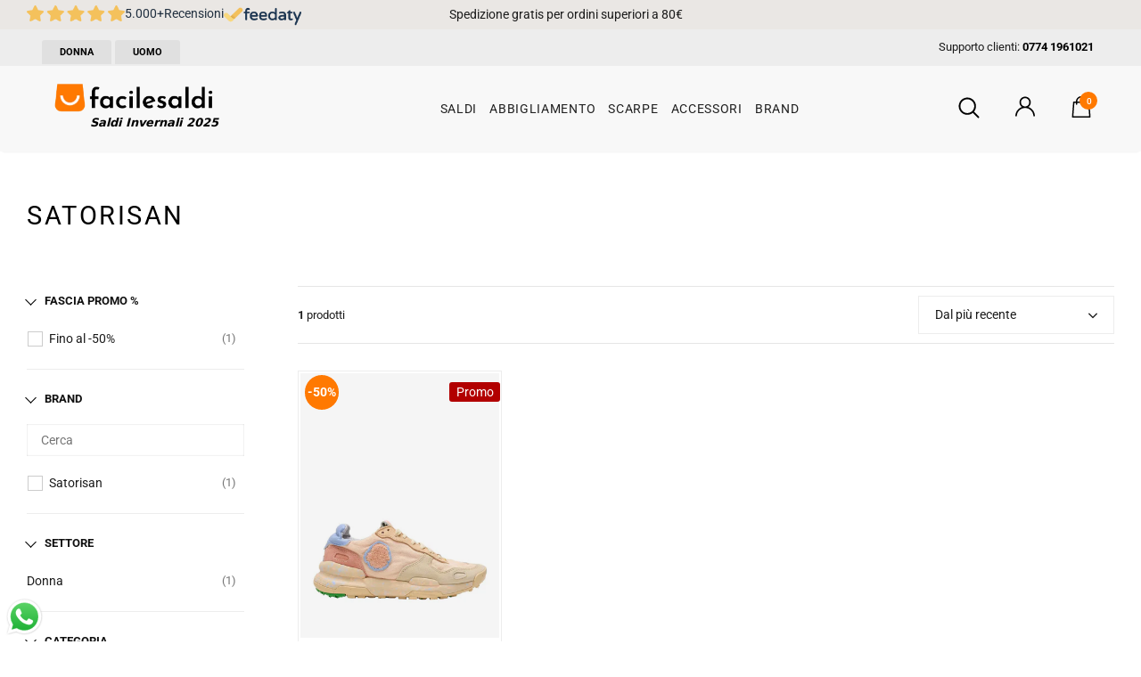

--- FILE ---
content_type: text/html; charset=utf-8
request_url: https://www.facilesaldi.com/collections/satorisan
body_size: 53598
content:
  <!doctype html>
  <html lang="it-IT" class="no-js">
  <head><!-- SEOAnt Speed Up Script --><script>
const AllowUrlArray_SEOAnt = ['cdn.nfcube.com', 'cdnv2.mycustomizer.com'];
const ForbidUrlArray_SEOAnt = [];
window.WhiteUrlArray_SEOAnt = AllowUrlArray_SEOAnt.map(src => new RegExp(src, 'i'));
window.BlackUrlArray_SEOAnt = ForbidUrlArray_SEOAnt.map(src => new RegExp(src, 'i'));
</script>
<script>
// Limit output
class AllowJsPlugin{constructor(e){const attrArr=["default","defer","async"];this.listener=this.handleListener.bind(this,e),this.jsArr=[],this.attribute=attrArr.reduce(((e,t)=>({...e,[t]:[]})),{});const t=this;e.forEach((e=>window.addEventListener(e,t.listener,{passive:!0})))}handleListener(e){const t=this;return e.forEach((e=>window.removeEventListener(e,t.listener))),"complete"===document.readyState?this.handleDOM():document.addEventListener("readystatechange",(e=>{if("complete"===e.target.readyState)return setTimeout(t.handleDOM.bind(t),1)}))}async handleDOM(){this.pauseEvent(),this.pauseJQuery(),this.getScripts(),this.beforeScripts();for(const e of Object.keys(this.attribute))await this.changeScripts(this.attribute[e]);for(const e of["DOMContentLoaded","readystatechange"])await this.requestRedraw(),document.dispatchEvent(new Event("allowJS-"+e));document.lightJSonreadystatechange&&document.lightJSonreadystatechange();for(const e of["DOMContentLoaded","load"])await this.requestRedraw(),window.dispatchEvent(new Event("allowJS-"+e));await this.requestRedraw(),window.lightJSonload&&window.lightJSonload(),await this.requestRedraw(),this.jsArr.forEach((e=>e(window).trigger("allowJS-jquery-load"))),window.dispatchEvent(new Event("allowJS-pageshow")),await this.requestRedraw(),window.lightJSonpageshow&&window.lightJSonpageshow()}async requestRedraw(){return new Promise((e=>requestAnimationFrame(e)))}getScripts(){document.querySelectorAll("script[type=AllowJs]").forEach((e=>{e.hasAttribute("src")?e.hasAttribute("async")&&e.async?this.attribute.async.push(e):e.hasAttribute("defer")&&e.defer?this.attribute.defer.push(e):this.attribute.default.push(e):this.attribute.default.push(e)}))}beforeScripts(){const e=this,t=Object.keys(this.attribute).reduce(((t,n)=>[...t,...e.attribute[n]]),[]),n=document.createDocumentFragment();t.forEach((e=>{const t=e.getAttribute("src");if(!t)return;const s=document.createElement("link");s.href=t,s.rel="preload",s.as="script",n.appendChild(s)})),document.head.appendChild(n)}async changeScripts(e){let t;for(;t=e.shift();)await this.requestRedraw(),new Promise((e=>{const n=document.createElement("script");[...t.attributes].forEach((e=>{"type"!==e.nodeName&&n.setAttribute(e.nodeName,e.nodeValue)})),t.hasAttribute("src")?(n.addEventListener("load",e),n.addEventListener("error",e)):(n.text=t.text,e()),t.parentNode.replaceChild(n,t)}))}pauseEvent(){const e={};[{obj:document,name:"DOMContentLoaded"},{obj:window,name:"DOMContentLoaded"},{obj:window,name:"load"},{obj:window,name:"pageshow"},{obj:document,name:"readystatechange"}].map((t=>function(t,n){function s(n){return e[t].list.indexOf(n)>=0?"allowJS-"+n:n}e[t]||(e[t]={list:[n],add:t.addEventListener,remove:t.removeEventListener},t.addEventListener=(...n)=>{n[0]=s(n[0]),e[t].add.apply(t,n)},t.removeEventListener=(...n)=>{n[0]=s(n[0]),e[t].remove.apply(t,n)})}(t.obj,t.name))),[{obj:document,name:"onreadystatechange"},{obj:window,name:"onpageshow"}].map((e=>function(e,t){let n=e[t];Object.defineProperty(e,t,{get:()=>n||function(){},set:s=>{e["allowJS"+t]=n=s}})}(e.obj,e.name)))}pauseJQuery(){const e=this;let t=window.jQuery;Object.defineProperty(window,"jQuery",{get:()=>t,set(n){if(!n||!n.fn||!e.jsArr.includes(n))return void(t=n);n.fn.ready=n.fn.init.prototype.ready=e=>{e.bind(document)(n)};const s=n.fn.on;n.fn.on=n.fn.init.prototype.on=function(...e){if(window!==this[0])return s.apply(this,e),this;const t=e=>e.split(" ").map((e=>"load"===e||0===e.indexOf("load.")?"allowJS-jquery-load":e)).join(" ");return"string"==typeof e[0]||e[0]instanceof String?(e[0]=t(e[0]),s.apply(this,e),this):("object"==typeof e[0]&&Object.keys(e[0]).forEach((n=>{delete Object.assign(e[0],{[t(n)]:e[0][n]})[n]})),s.apply(this,e),this)},e.jsArr.push(n),t=n}})}}new AllowJsPlugin(["keydown","wheel","mouseenter","mousemove","mouseleave","touchstart","touchmove","touchend"]);
</script>
<script>
"use strict";function SEOAnt_toConsumableArray(t){if(Array.isArray(t)){for(var e=0,r=Array(t.length);e<t.length;e++)r[e]=t[e];return r}return Array.from(t)}function _0x960a(t,e){var r=_0x3840();return(_0x960a=function(t,e){return t-=247,r[t]})(t,e)}function _0x3840(){var t=["defineProperties","application/javascript","preventDefault","4990555yeBSbh","addEventListener","set","setAttribute","bind","getAttribute","parentElement","WhiteUrlArray_SEOAnt","listener","toString","toLowerCase","every","touchend","SEOAnt scripts can't be lazy loaded","keydown","touchstart","removeChild","length","58IusxNw","BlackUrlArray_SEOAnt","observe","name","value","documentElement","wheel","warn","whitelist","map","tagName","402345HpbWDN","getOwnPropertyDescriptor","head","type","touchmove","removeEventListener","8160iwggKQ","call","beforescriptexecute","some","string","options","push","appendChild","blacklisted","querySelectorAll","5339295FeRgGa","4OtFDAr","filter","57211uwpiMx","nodeType","createElement","src","13296210cxmbJp",'script[type="',"1744290Faeint","test","forEach","script","blacklist","attributes","get","$&","744DdtCNR"];return(_0x3840=function(){return t})()}var _extends=Object.assign||function(t){for(var e=1;e<arguments.length;e++){var r=arguments[e];for(var n in r)Object.prototype.hasOwnProperty.call(r,n)&&(t[n]=r[n])}return t},_slicedToArray=function(){function t(t,e){var r=[],n=!0,o=!1,i=void 0;try{for(var a,c=t[Symbol.iterator]();!(n=(a=c.next()).done)&&(r.push(a.value),!e||r.length!==e);n=!0);}catch(t){o=!0,i=t}finally{try{!n&&c.return&&c.return()}finally{if(o)throw i}}return r}return function(e,r){if(Array.isArray(e))return e;if(Symbol.iterator in Object(e))return t(e,r);throw new TypeError("Invalid attempt to destructure non-iterable instance")}}(),_typeof="function"==typeof Symbol&&"symbol"==typeof Symbol.iterator?function(t){return typeof t}:function(t){return t&&"function"==typeof Symbol&&t.constructor===Symbol&&t!==Symbol.prototype?"symbol":typeof t};(function(t,e){for(var r=_0x960a,n=t();[];)try{if(531094===parseInt(r(306))/1+-parseInt(r(295))/2*(parseInt(r(312))/3)+-parseInt(r(257))/4*(parseInt(r(277))/5)+-parseInt(r(265))/6+-parseInt(r(259))/7*(-parseInt(r(273))/8)+-parseInt(r(256))/9+parseInt(r(263))/10)break;n.push(n.shift())}catch(t){n.push(n.shift())}})(_0x3840),function(){var t=_0x960a,e="javascript/blocked",r={blacklist:window[t(296)],whitelist:window[t(284)]},n={blacklisted:[]},o=function(n,o){return n&&(!o||o!==e)&&(!r.blacklist||r[t(269)][t(249)](function(e){return e[t(266)](n)}))&&(!r[t(303)]||r.whitelist[t(288)](function(e){return!e[t(266)](n)}))},i=function(e){var n=t,o=e[n(282)](n(262));return r[n(269)]&&r.blacklist[n(288)](function(t){return!t.test(o)})||r[n(303)]&&r.whitelist[n(249)](function(t){return t[n(266)](o)})},a=new MutationObserver(function(r){for(var i=t,a=0;a<r[i(294)];a++)for(var c=r[a].addedNodes,u=0;u<c.length;u++)!function(t){var r=c[t];if(1===r[i(260)]&&"SCRIPT"===r[i(305)]){var a=r[i(262)],u=r[i(309)];if(o(a,u)){n.blacklisted[i(252)]([r,r.type]),r[i(309)]=e;var s=function t(n){var o=i;r[o(282)](o(309))===e&&n[o(276)](),r[o(311)](o(248),t)};r[i(278)](i(248),s),r[i(283)]&&r[i(283)][i(293)](r)}}}(u)});a[t(297)](document[t(300)],{childList:!![],subtree:!![]});var c=/[|\{}()\[\]^$+*?.]/g,u=function(){for(var o=arguments.length,u=Array(o),s=0;s<o;s++)u[s]=arguments[s];var l=t;u[l(294)]<1?(r[l(269)]=[],r[l(303)]=[]):(r.blacklist&&(r[l(269)]=r.blacklist[l(258)](function(t){return u[l(288)](function(e){var r=l;return(void 0===e?"undefined":_typeof(e))===r(250)?!t.test(e):e instanceof RegExp?t.toString()!==e.toString():void 0})})),r[l(303)]&&(r[l(303)]=[].concat(SEOAnt_toConsumableArray(r[l(303)]),SEOAnt_toConsumableArray(u.map(function(t){var e=l;if("string"==typeof t){var n=t.replace(c,e(272)),o=".*"+n+".*";if(r[e(303)][e(288)](function(t){return t[e(286)]()!==o[e(286)]()}))return new RegExp(o)}else if(t instanceof RegExp&&r[e(303)][e(288)](function(r){return r[e(286)]()!==t.toString()}))return t;return null})[l(258)](Boolean)))));for(var f=document[l(255)](l(264)+e+'"]'),p=0;p<f[l(294)];p++){var y=f[p];i(y)&&(n[l(254)][l(252)]([y,l(275)]),y[l(283)][l(293)](y))}var v=0;[].concat(SEOAnt_toConsumableArray(n[l(254)]))[l(267)](function(t,e){var r=_slicedToArray(t,2),o=r[0],a=r[1],c=l;if(i(o)){for(var u=document.createElement("script"),s=0;s<o.attributes.length;s++){var f=o[c(270)][s];f[c(298)]!==c(262)&&f.name!==c(309)&&u.setAttribute(f.name,o.attributes[s][c(299)])}u[c(280)](c(262),o[c(262)]),u.setAttribute("type",a||c(275)),document[c(308)][c(253)](u),n[c(254)].splice(e-v,1),v++}}),r[l(269)]&&r.blacklist.length<1&&a.disconnect()},s=document.createElement,l={src:Object[t(307)](HTMLScriptElement.prototype,t(262)),type:Object[t(307)](HTMLScriptElement.prototype,t(309))};document[t(261)]=function(){for(var r=t,n=arguments.length,i=Array(n),a=0;a<n;a++)i[a]=arguments[a];if(i[0][r(287)]()!==r(268))return s[r(281)](document).apply(void 0,i);var c=s.bind(document).apply(void 0,i);try{Object[r(274)](c,{src:_extends({},l[r(262)],{set:function(t){var n=r;o(t,c[n(309)])&&l.type[n(279)][n(247)](this,e),l[n(262)][n(279)].call(this,t)}}),type:_extends({},l[r(309)],{get:function(){var t=r,n=l[t(309)][t(271)][t(247)](this);return n===e||o(this[t(262)],n)?null:n},set:function(t){var n=r,i=o(c[n(262)],c[n(309)])?e:t;l.type[n(279)][n(247)](this,i)}})}),c.setAttribute=function(t,e){var n=r;t===n(309)||t===n(262)?c[t]=e:HTMLScriptElement.prototype[n(280)][n(247)](c,t,e)}}catch(t){console[r(302)](r(290),t)}return c},[t(291),"mousemove",t(289),t(310),t(292),t(301)][t(304)](function(t){return{type:t,listener:function(){return u()},options:{passive:!![]}}}).forEach(function(e){var r=t;document[r(278)](e[r(309)],e[r(285)],e[r(251)])})}();
</script>
<!-- /SEOAnt Speed Up Script -->
  
  <!-- Basic page needs ================================================== -->
  <meta charset="utf-8">
  <meta http-equiv="X-UA-Compatible" content="IE=edge,chrome=1"> 

  
  
    
  <!-- Title and description ================================================== -->
  <title>Satorisan - facilesaldi.com &ndash; Facilesaldi.com</title>
  <meta name="description" content="- facilesaldi.com">
  
  <!-- Product meta ================================================== -->
  


  <meta property="og:type" content="website">
  <meta property="og:title" content="Satorisan - facilesaldi.com">
  
  <meta property="og:image" content="http://www.facilesaldi.com/cdn/shop/files/Product-Facebook-Ad_2048x_d057c398-4cb2-455b-8627-d70a81becca6_grande.png?v=1637753338">
  <meta property="og:image:secure_url" content="https://www.facilesaldi.com/cdn/shop/files/Product-Facebook-Ad_2048x_d057c398-4cb2-455b-8627-d70a81becca6_grande.png?v=1637753338">
  


  <meta property="og:description" content="- facilesaldi.com">


  <meta property="og:url" content="https://www.facilesaldi.com/collections/satorisan">
  <meta property="og:site_name" content="Facilesaldi.com">
  <!-- /snippets/twitter-card.liquid -->






<meta name="twitter:image" content="https://www.facilesaldi.com/cdn/shop/files/Product-Facebook-Ad_2048x_d057c398-4cb2-455b-8627-d70a81becca6_grande.png?v=1637753338">
<meta name="twitter:image:width" content="240">
<meta name="twitter:image:height" content="240">




  <!-- Helpers ================================================== -->
  <link rel="canonical" href="https://www.facilesaldi.com/collections/satorisan">
  <link canonical-shop-url="https://www.facilesaldi.com/">
  <meta name="viewport" content="width=device-width,initial-scale=1">
  <link rel="preload" href="//www.facilesaldi.com/cdn/shop/t/92/assets/vendor.min.css?v=56474614043144429731765447534" as="style">
  <link rel="preload" href="//www.facilesaldi.com/cdn/shop/t/92/assets/theme-styles.css?v=96775043391350389251765447534" as="style">
  <link rel="preload" href="//www.facilesaldi.com/cdn/shop/t/92/assets/theme-styles-responsive.css?v=158818636085510622021765447534" as="style">
  <link rel="preload" href="//www.facilesaldi.com/cdn/shop/t/92/assets/theme-settings.css?v=23175699281180090251765447534" as="style"> 
  <link  href="//www.facilesaldi.com/cdn/shop/t/92/assets/header-05.css?v=24831908534956197621765447534" as="style">
  <link rel="preload" href="//www.facilesaldi.com/cdn/shop/t/92/assets/header-06.css?v=57313390058668509781765447534" as="style">
  <link  href="//www.facilesaldi.com/cdn/shop/t/92/assets/header-07.css?v=15486058026598258081765447534" as="style">
  <link  href="//www.facilesaldi.com/cdn/shop/t/92/assets/header-08.css?v=32205214482966257211765447534" as="style">
  <link  href="//www.facilesaldi.com/cdn/shop/t/92/assets/footer-06.css?v=132629616272968652451765447534" as="style">
  <link  href="//www.facilesaldi.com/cdn/shop/t/92/assets/footer-07.css?v=75870158675213325081765447534" as="style">
  <link  href="//www.facilesaldi.com/cdn/shop/t/92/assets/footer-08.css?v=17161311055609253561765447534" as="style">
  <link  href="//www.facilesaldi.com/cdn/shop/t/92/assets/footer-09.css?v=31723816694365087181765447534" as="style">
  <link rel="preload" href="//www.facilesaldi.com/cdn/shop/t/92/assets/product-skin.css?v=6090414509749287671765447534" as="style">
  <link rel="preload" href="//www.facilesaldi.com/cdn/shop/t/92/assets/layout_style_1170.css?v=47758768408594103641765447534" as="style">
  <link  href="//www.facilesaldi.com/cdn/shop/t/92/assets/layout_style_fullwidth.css?v=147330474963094056171765447534" as="style">
  <link  href="//www.facilesaldi.com/cdn/shop/t/92/assets/layout_style_flower.css?v=174568991382065475451765447534" as="style">
  <link  href="//www.facilesaldi.com/cdn/shop/t/92/assets/layout_style_suppermarket.css?v=160283457072398162371765447534" as="style">
  <link  href="//www.facilesaldi.com/cdn/shop/t/92/assets/layout_style_surfup.css?v=4317970853912001001765447534" as="style">
  <link  href="//www.facilesaldi.com/cdn/shop/t/92/assets/product-supermarket.css?v=81307210399932240901765447534" as="style">
  <link rel="preload" href="//www.facilesaldi.com/cdn/shop/t/92/assets/jquery.min.js?v=74721525869110791951765447534" as="script"><link rel="icon" type="image/png" href="//www.facilesaldi.com/cdn/shop/files/favicon-trans.png?crop=center&height=32&v=1637750148&width=32"><!-- Styles -->
  <style>
    

        
        
        
        

        @font-face { font-display: swap;
  font-family: Roboto;
  font-weight: 400;
  font-style: normal;
  src: url("//www.facilesaldi.com/cdn/fonts/roboto/roboto_n4.2019d890f07b1852f56ce63ba45b2db45d852cba.woff2") format("woff2"),
       url("//www.facilesaldi.com/cdn/fonts/roboto/roboto_n4.238690e0007583582327135619c5f7971652fa9d.woff") format("woff");
}

        @font-face { font-display: swap;
  font-family: Roboto;
  font-weight: 500;
  font-style: normal;
  src: url("//www.facilesaldi.com/cdn/fonts/roboto/roboto_n5.250d51708d76acbac296b0e21ede8f81de4e37aa.woff2") format("woff2"),
       url("//www.facilesaldi.com/cdn/fonts/roboto/roboto_n5.535e8c56f4cbbdea416167af50ab0ff1360a3949.woff") format("woff");
}

        @font-face { font-display: swap;
  font-family: Roboto;
  font-weight: 600;
  font-style: normal;
  src: url("//www.facilesaldi.com/cdn/fonts/roboto/roboto_n6.3d305d5382545b48404c304160aadee38c90ef9d.woff2") format("woff2"),
       url("//www.facilesaldi.com/cdn/fonts/roboto/roboto_n6.bb37be020157f87e181e5489d5e9137ad60c47a2.woff") format("woff");
}

        @font-face { font-display: swap;
  font-family: Roboto;
  font-weight: 700;
  font-style: normal;
  src: url("//www.facilesaldi.com/cdn/fonts/roboto/roboto_n7.f38007a10afbbde8976c4056bfe890710d51dec2.woff2") format("woff2"),
       url("//www.facilesaldi.com/cdn/fonts/roboto/roboto_n7.94bfdd3e80c7be00e128703d245c207769d763f9.woff") format("woff");
}


		    

        
			      
        
    
    :root {
      --font_size: 14px;
      --font_size_minus1: 13px;
      --font_size_minus2: 12px;
      --font_size_minus3: 11px;
      --font_size_minus4: 10px;
      --font_size_plus1: 15px;
      --font_size_plus2: 16px;
      --font_size_plus3: 17px;
      --font_size_plus4: 18px;
      --font_size_plus5: 19px;
      --font_size_plus6: 20px;
      --font_size_plus7: 21px;
      --font_size_plus8: 22px;
      --font_size_plus9: 23px;
      --font_size_plus10: 24px;
      --font_size_plus11: 25px;
      --font_size_plus12: 26px;
      --font_size_plus13: 27px;
      --font_size_plus14: 28px;
      --font_size_plus15: 29px;
      --font_size_plus16: 30px;
      --font_size_plus18: 32px;
      --font_size_plus21: 35px;
      --font_size_plus22: 36px;
      --font_size_plus23: 37px;
      --font_size_plus24: 38px;
      --font_size_plus29: 43px;
      --font_size_plus33: 47px;

	  --fonts_name: Roboto,sans-serif;
	  --fonts_name_2: Roboto,sans-serif;

      /* Color */
      --body_bg: #ffffff;
      --body_color: #1b1b1b;
      --link_color: #ff7900;
      --link_color_hover: #1b1b1b;

      /* Breadcrumb */
      --breadcrumb_color : #999999;
      --breadcrumb_text_transform : capitalize;

      /* Header and Title */
      --page_title_font_size: 28px;
      --page_title_font_size_minus4: 24px;
      --page_title_font_size_plus5: 33px;
      --page_title_color: #1b1b1b;
      --page_title_text_align : left;

      /* Product  */
      --product_text_transform : uppercase;
      --product_name_text_align : left;
      --color_title_pr: #505050;
      --color_title_pr_hover: #1b1b1b;
      --color_vendor : #1b1b1b;
      --sale_text : #ffffff;
      --bg_sale : #ff7900;
      --custom_label_text : #1b1b1b;
      --custom_label_bg : #ffffff;
      --bundle_label_text : #ffffff;
      --bundle_label_bg : #232323;
      --new_label_text : #1b1b1b;
      --new_label_bg : #ffffff;
      --new_label_border : #ffffff;
      --sold_out_text : #808080;
      --bg_sold_out : #ffffff;
      --color_price: #1b1b1b;
      --color_price_sale: #ff7900;
      --color_compare_price: #808080;
      --color_compare_product: #fff;
      
        
        --color_quick_view: rgba(27, 27, 27, 0.7);
        --bg_quick_view: rgba(255, 255, 255, 0.8);
        
      
      --color_wishlist: #1b1b1b;
      --bg_wishlist: rgba(0,0,0,0);
      --bg_wishlist_active: #ff7900;


      /* Button 1 */
      --background_1: #ff7900;
      --color_1 : #ffffff;
      --border_1 : #ff7900;

      /* Button 2 */
      --background_2: #0f0f0f;
      --color_2 : #ffffff;
      --border_2 : #202f3f;

      /* Button 3 */
      --background_3: #ffffff;
      --color_3 : #202f3f;
      --border_3 : #ff7900;

      /* Button Add To Cart */
      --color_add_to_cart : #ffffff;
      --border_add_to_cart : #1b1b1b;
      --background_add_to_cart : #1b1b1b;

      --color_add_to_cart_hover : #ff7900;
      --border_add_to_cart_hover : #1b1b1b;
      --background_add_to_cart_hover : #1b1b1b;


      /* Button */
      
        --button_font_family: Roboto,sans-serif;
      
      --button_font_size: px;
      --button_font_weight: ;
      --button_border_radius: px;
      --button_border_width: px;
      --button_border_style: ;
      --button_text_align: ;
      --button_text_transform: ;
      --button_letter_spacing: ;
      --button_padding_top: px;
      --button_padding_bottom: px;
      --button_padding_left: px;
      --button_padding_right: px;

      

      /* Border Color */
      --border_widget_title : #e0e0e0;
      --border_color_1 : #ebebeb;
      --border_color_2: #e7e7e7;
      --border_page_title: #eaeaea;
      --border_input: #cbcbcb;
      --border_checkbox: #d0d0d0;
      --border_dropdown: #dadada;
      --border_bt_sidebar : #f6f6f6;
      --color_icon_drop: #6b6b6b;

      
          --color_ipt: #3c3c3c;
        

      
      --color_slick_arrow: #000000;
      --color_border_slick_arrow: #505050;
      --color_bg_slick_arrow: #ffffff;
      

      /*color Mobile*/

      --color_menu_mb: #1b1b1b;
      --color_menu_level3: #1b1b1b;

      /* Mixin ================= */
      
          --padding_btn: 14px 15px 12px !important;
          --padding_btn_bundle: 14px 15px 12px;
          --padding_btn_qv_add_to_cart: 14px 15px 12px;
          --font_size_btn: var(--font_size);
          --letter_spacing_btn: 0;
      

      
      
          --color-price-box: var(--color_compare_price);
      

      --color_review: #1b1b1b;
      --color_review_empty: #cccccc;

      --border-product-image: #e6e6e6;

      
      --border-radius-17: 0;
      --border-radius-50: 0;
      
    }
</style>
  <link href="//www.facilesaldi.com/cdn/shop/t/92/assets/vendor.min.css?v=56474614043144429731765447534" rel="stylesheet" type="text/css" media="all" />
<link href="//www.facilesaldi.com/cdn/shop/t/92/assets/theme-styles.css?v=96775043391350389251765447534" rel="stylesheet" type="text/css" media="all" />
<link href="//www.facilesaldi.com/cdn/shop/t/92/assets/theme-styles-responsive.css?v=158818636085510622021765447534" rel="stylesheet" type="text/css" media="all" />
<link href="//www.facilesaldi.com/cdn/shop/t/92/assets/theme-settings.min.css?v=69682491413331449651765447534" rel="stylesheet" type="text/css" media="all" />







	<link href="//www.facilesaldi.com/cdn/shop/t/92/assets/header-06.css?v=57313390058668509781765447534" rel="stylesheet" type="text/css" media="all" />















	<link href="//www.facilesaldi.com/cdn/shop/t/92/assets/product-skin.css?v=6090414509749287671765447534" rel="stylesheet" type="text/css" media="all" />















	<link href="//www.facilesaldi.com/cdn/shop/t/92/assets/layout_style_surfup.css?v=4317970853912001001765447534" rel="stylesheet" type="text/css" media="all" />

<style>
  .has-items .actions > *{
    margin: unset !important;
  }
</style>
    
  <!-- head_scripts -->
  <script src="//www.facilesaldi.com/cdn/shop/t/92/assets/jquery.min.js?v=74721525869110791951765447534" type="text/javascript"></script>
<script src="//www.facilesaldi.com/cdn/shop/t/92/assets/jquery-cookie.min.js?v=72365755745404048181765447534" type="text/javascript"></script>
<script src="//www.facilesaldi.com/cdn/shop/t/92/assets/lazysizes.min.js?v=84414966064882348651765447534" type="text/javascript"></script>


<script>
  	window.lazySizesConfig = window.lazySizesConfig || {};
    lazySizesConfig.loadMode = 1;
    window.lazySizesConfig.init = false;
    lazySizes.init();
  
    window.ajax_cart = "normal";
    window.money_format = "€{{amount_with_comma_separator}}";//"€{{amount_with_comma_separator}}";
    window.shop_currency = "EUR";
    window.show_multiple_currencies = false;
    window.use_color_swatch = true;
    window.color_swatch_style = "normal";
    window.enable_sidebar_multiple_choice = true;
    window.file_url = "//www.facilesaldi.com/cdn/shop/files/?v=38458";
    window.asset_url = "";
    window.router = "";
    window.swatch_recently = "";
    window.label_sale = "discount_sale";
    window.layout_style = "layout_style_surfup";
    window.layout_home = "";
    window.product_style = "skin_1";
    window.category_style = "default";
    window.layout_body = "custom_width";
    
    window.inventory_text = {
        in_stock: "Disponibile",
        many_in_stock: "Disponibilità elevata",
        out_of_stock: "Non disponibile",
        add_to_cart: "Aggiungi al carrello",
        add_all_to_cart: "Aggiunti tutto al carrello",
        sold_out: "Esaurito",
        select_options : "Seleziona opzioni",
        unavailable: "Terminato",
        view_all_collection: "Vedi tutto",
        no_more_product: "Non ci sono più prodotto",
        show_options: "Mostra varianti",
        hide_options: "Nascondi varianti ",
        adding : "Aggiungendo",
        thank_you : "Grazie",
        add_more : "Aggiunti altro",
        cart_feedback : "Aggiunto",
        add_wishlist : "Aggiungi alla Wishlist",
        remove_wishlist : "Rimuovi dalla Wishlist",
        add_wishlist_1 : "Aggiungi alla wishlist",
        remove_wishlist_1 : "Rimuovi dalla wishlist",
        previous: "Precedente",
        next: "Prossimo",
      	pre_order : "Preordina",
        hotStock: "Affrettati! Solo  [inventory] rimasti",
        view_more: "Vedi tutto",
        view_less : "Vedi meno",
        show_more: "Mostra di più",
        show_less : "Mostra meno",
        days : "Giorni",
        hours : "Ore",
        mins : "Minuti",
        secs : "Secondi",

        customlabel: "Promo",
        newlabel: "Nuovi arrivi",
        salelabel: "Saldi",
        soldoutlabel: "Esaurito",
        bundlelabel: "Bundle",

        message_compare : "Devi selezionare almeno due prodotti da confrontare!",
        message_iscart : "già presente nel tuo carrello",

        add_compare : "Aggiungi per confrontare",
        remove_compare : "Rimuovi dal confronto",
        remove: "Rimuovi",
        warning_quantity: "Quantità massima",
    };
    window.multi_lang = false;
    window.infinity_scroll_feature = false;
    window.newsletter_popup = false;
    window.hidden_newsletter = true;
    window.option_ptoduct1 = "size";
    window.option_ptoduct2 = "color";
    window.option_ptoduct3 = "option 3"

    /* Free Shipping Message */
    window.free_shipping_color1 = "#f44336";  
    window.free_shipping_color2 = "#ff9800";
    window.free_shipping_color3 = "#69c69c";
    window.free_shipping_price = 80;
    window.free_shipping_text = {
        free_shipping_message_1: "Hai raggiunto la spesa minima per la spedizione gratuita!",
        free_shipping_message_2:"Solo",
        free_shipping_message_3: "rimanenti per la ",
        free_shipping_message_4: "spedizione gratuita",
        free_shipping_1: "Gratuito",
        free_shipping_2: "TBD",
    }

</script>
  

  
  
  
  
    
  <script>window.performance && window.performance.mark && window.performance.mark('shopify.content_for_header.start');</script><meta name="facebook-domain-verification" content="9c3obhdxu6dre0gwwq0hg29wguem95">
<meta id="shopify-digital-wallet" name="shopify-digital-wallet" content="/55291347037/digital_wallets/dialog">
<meta name="shopify-checkout-api-token" content="914bdd69fe840c0a5daad7478518bb9d">
<meta id="in-context-paypal-metadata" data-shop-id="55291347037" data-venmo-supported="false" data-environment="production" data-locale="it_IT" data-paypal-v4="true" data-currency="EUR">

<link rel="alternate" type="application/json+oembed" href="https://www.facilesaldi.com/collections/satorisan.oembed">
<script async="async" src="/checkouts/internal/preloads.js?locale=it-IT"></script>
<script id="apple-pay-shop-capabilities" type="application/json">{"shopId":55291347037,"countryCode":"IT","currencyCode":"EUR","merchantCapabilities":["supports3DS"],"merchantId":"gid:\/\/shopify\/Shop\/55291347037","merchantName":"Facilesaldi.com","requiredBillingContactFields":["postalAddress","email","phone"],"requiredShippingContactFields":["postalAddress","email","phone"],"shippingType":"shipping","supportedNetworks":["visa","maestro","masterCard","amex"],"total":{"type":"pending","label":"Facilesaldi.com","amount":"1.00"},"shopifyPaymentsEnabled":true,"supportsSubscriptions":true}</script>
<script id="shopify-features" type="application/json">{"accessToken":"914bdd69fe840c0a5daad7478518bb9d","betas":["rich-media-storefront-analytics"],"domain":"www.facilesaldi.com","predictiveSearch":true,"shopId":55291347037,"locale":"it"}</script>
<script>var Shopify = Shopify || {};
Shopify.shop = "subitosaldi-com.myshopify.com";
Shopify.locale = "it";
Shopify.currency = {"active":"EUR","rate":"1.0"};
Shopify.country = "IT";
Shopify.theme = {"name":"Ella 5.0.3 | SALDI INVERNALI 2025","id":191768625494,"schema_name":"Ella","schema_version":"5.0.3","theme_store_id":null,"role":"main"};
Shopify.theme.handle = "null";
Shopify.theme.style = {"id":null,"handle":null};
Shopify.cdnHost = "www.facilesaldi.com/cdn";
Shopify.routes = Shopify.routes || {};
Shopify.routes.root = "/";</script>
<script type="module">!function(o){(o.Shopify=o.Shopify||{}).modules=!0}(window);</script>
<script>!function(o){function n(){var o=[];function n(){o.push(Array.prototype.slice.apply(arguments))}return n.q=o,n}var t=o.Shopify=o.Shopify||{};t.loadFeatures=n(),t.autoloadFeatures=n()}(window);</script>
<script id="shop-js-analytics" type="application/json">{"pageType":"collection"}</script>
<script defer="defer" async type="module" src="//www.facilesaldi.com/cdn/shopifycloud/shop-js/modules/v2/client.init-shop-cart-sync_dvfQaB1V.it.esm.js"></script>
<script defer="defer" async type="module" src="//www.facilesaldi.com/cdn/shopifycloud/shop-js/modules/v2/chunk.common_BW-OJwDu.esm.js"></script>
<script defer="defer" async type="module" src="//www.facilesaldi.com/cdn/shopifycloud/shop-js/modules/v2/chunk.modal_CX4jaIRf.esm.js"></script>
<script type="module">
  await import("//www.facilesaldi.com/cdn/shopifycloud/shop-js/modules/v2/client.init-shop-cart-sync_dvfQaB1V.it.esm.js");
await import("//www.facilesaldi.com/cdn/shopifycloud/shop-js/modules/v2/chunk.common_BW-OJwDu.esm.js");
await import("//www.facilesaldi.com/cdn/shopifycloud/shop-js/modules/v2/chunk.modal_CX4jaIRf.esm.js");

  window.Shopify.SignInWithShop?.initShopCartSync?.({"fedCMEnabled":true,"windoidEnabled":true});

</script>
<script>(function() {
  var isLoaded = false;
  function asyncLoad() {
    if (isLoaded) return;
    isLoaded = true;
    var urls = ["\/\/cdn.shopify.com\/s\/files\/1\/0257\/0108\/9360\/t\/85\/assets\/usf-license.js?shop=subitosaldi-com.myshopify.com","https:\/\/cdn.hextom.com\/js\/eventpromotionbar.js?shop=subitosaldi-com.myshopify.com","https:\/\/s3.eu-west-1.amazonaws.com\/production-klarna-il-shopify-osm\/0b7fe7c4a98ef8166eeafee767bc667686567a25\/subitosaldi-com.myshopify.com-1766837531001.js?shop=subitosaldi-com.myshopify.com"];
    for (var i = 0; i < urls.length; i++) {
      var s = document.createElement('script');
      s.type = 'text/javascript';
      if (AllowUrlArray_SEOAnt.filter(u => urls[i].indexOf(u) > -1).length === 0) s.type = 'AllowJs'; s.async = true;
      s.src = urls[i];
      var x = document.getElementsByTagName('script')[0];
      x.parentNode.insertBefore(s, x);
    }
  };
  if(window.attachEvent) {
    window.attachEvent('onload', asyncLoad);
  } else {
    window.addEventListener('load', asyncLoad, false);
  }
})();</script>
<script id="__st">var __st={"a":55291347037,"offset":3600,"reqid":"b0fee4bf-6421-4eb3-8f0e-7fe32ddb8c04-1769382901","pageurl":"www.facilesaldi.com\/collections\/satorisan","u":"8628144407d3","p":"collection","rtyp":"collection","rid":600111874390};</script>
<script>window.ShopifyPaypalV4VisibilityTracking = true;</script>
<script id="captcha-bootstrap">!function(){'use strict';const t='contact',e='account',n='new_comment',o=[[t,t],['blogs',n],['comments',n],[t,'customer']],c=[[e,'customer_login'],[e,'guest_login'],[e,'recover_customer_password'],[e,'create_customer']],r=t=>t.map((([t,e])=>`form[action*='/${t}']:not([data-nocaptcha='true']) input[name='form_type'][value='${e}']`)).join(','),a=t=>()=>t?[...document.querySelectorAll(t)].map((t=>t.form)):[];function s(){const t=[...o],e=r(t);return a(e)}const i='password',u='form_key',d=['recaptcha-v3-token','g-recaptcha-response','h-captcha-response',i],f=()=>{try{return window.sessionStorage}catch{return}},m='__shopify_v',_=t=>t.elements[u];function p(t,e,n=!1){try{const o=window.sessionStorage,c=JSON.parse(o.getItem(e)),{data:r}=function(t){const{data:e,action:n}=t;return t[m]||n?{data:e,action:n}:{data:t,action:n}}(c);for(const[e,n]of Object.entries(r))t.elements[e]&&(t.elements[e].value=n);n&&o.removeItem(e)}catch(o){console.error('form repopulation failed',{error:o})}}const l='form_type',E='cptcha';function T(t){t.dataset[E]=!0}const w=window,h=w.document,L='Shopify',v='ce_forms',y='captcha';let A=!1;((t,e)=>{const n=(g='f06e6c50-85a8-45c8-87d0-21a2b65856fe',I='https://cdn.shopify.com/shopifycloud/storefront-forms-hcaptcha/ce_storefront_forms_captcha_hcaptcha.v1.5.2.iife.js',D={infoText:'Protetto da hCaptcha',privacyText:'Privacy',termsText:'Termini'},(t,e,n)=>{const o=w[L][v],c=o.bindForm;if(c)return c(t,g,e,D).then(n);var r;o.q.push([[t,g,e,D],n]),r=I,A||(h.body.append(Object.assign(h.createElement('script'),{id:'captcha-provider',async:!0,src:r})),A=!0)});var g,I,D;w[L]=w[L]||{},w[L][v]=w[L][v]||{},w[L][v].q=[],w[L][y]=w[L][y]||{},w[L][y].protect=function(t,e){n(t,void 0,e),T(t)},Object.freeze(w[L][y]),function(t,e,n,w,h,L){const[v,y,A,g]=function(t,e,n){const i=e?o:[],u=t?c:[],d=[...i,...u],f=r(d),m=r(i),_=r(d.filter((([t,e])=>n.includes(e))));return[a(f),a(m),a(_),s()]}(w,h,L),I=t=>{const e=t.target;return e instanceof HTMLFormElement?e:e&&e.form},D=t=>v().includes(t);t.addEventListener('submit',(t=>{const e=I(t);if(!e)return;const n=D(e)&&!e.dataset.hcaptchaBound&&!e.dataset.recaptchaBound,o=_(e),c=g().includes(e)&&(!o||!o.value);(n||c)&&t.preventDefault(),c&&!n&&(function(t){try{if(!f())return;!function(t){const e=f();if(!e)return;const n=_(t);if(!n)return;const o=n.value;o&&e.removeItem(o)}(t);const e=Array.from(Array(32),(()=>Math.random().toString(36)[2])).join('');!function(t,e){_(t)||t.append(Object.assign(document.createElement('input'),{type:'hidden',name:u})),t.elements[u].value=e}(t,e),function(t,e){const n=f();if(!n)return;const o=[...t.querySelectorAll(`input[type='${i}']`)].map((({name:t})=>t)),c=[...d,...o],r={};for(const[a,s]of new FormData(t).entries())c.includes(a)||(r[a]=s);n.setItem(e,JSON.stringify({[m]:1,action:t.action,data:r}))}(t,e)}catch(e){console.error('failed to persist form',e)}}(e),e.submit())}));const S=(t,e)=>{t&&!t.dataset[E]&&(n(t,e.some((e=>e===t))),T(t))};for(const o of['focusin','change'])t.addEventListener(o,(t=>{const e=I(t);D(e)&&S(e,y())}));const B=e.get('form_key'),M=e.get(l),P=B&&M;t.addEventListener('DOMContentLoaded',(()=>{const t=y();if(P)for(const e of t)e.elements[l].value===M&&p(e,B);[...new Set([...A(),...v().filter((t=>'true'===t.dataset.shopifyCaptcha))])].forEach((e=>S(e,t)))}))}(h,new URLSearchParams(w.location.search),n,t,e,['guest_login'])})(!0,!0)}();</script>
<script integrity="sha256-4kQ18oKyAcykRKYeNunJcIwy7WH5gtpwJnB7kiuLZ1E=" data-source-attribution="shopify.loadfeatures" defer="defer" src="//www.facilesaldi.com/cdn/shopifycloud/storefront/assets/storefront/load_feature-a0a9edcb.js" crossorigin="anonymous"></script>
<script data-source-attribution="shopify.dynamic_checkout.dynamic.init">var Shopify=Shopify||{};Shopify.PaymentButton=Shopify.PaymentButton||{isStorefrontPortableWallets:!0,init:function(){window.Shopify.PaymentButton.init=function(){};var t=document.createElement("script");t.src="https://www.facilesaldi.com/cdn/shopifycloud/portable-wallets/latest/portable-wallets.it.js",t.type="module",document.head.appendChild(t)}};
</script>
<script data-source-attribution="shopify.dynamic_checkout.buyer_consent">
  function portableWalletsHideBuyerConsent(e){var t=document.getElementById("shopify-buyer-consent"),n=document.getElementById("shopify-subscription-policy-button");t&&n&&(t.classList.add("hidden"),t.setAttribute("aria-hidden","true"),n.removeEventListener("click",e))}function portableWalletsShowBuyerConsent(e){var t=document.getElementById("shopify-buyer-consent"),n=document.getElementById("shopify-subscription-policy-button");t&&n&&(t.classList.remove("hidden"),t.removeAttribute("aria-hidden"),n.addEventListener("click",e))}window.Shopify?.PaymentButton&&(window.Shopify.PaymentButton.hideBuyerConsent=portableWalletsHideBuyerConsent,window.Shopify.PaymentButton.showBuyerConsent=portableWalletsShowBuyerConsent);
</script>
<script data-source-attribution="shopify.dynamic_checkout.cart.bootstrap">document.addEventListener("DOMContentLoaded",(function(){function t(){return document.querySelector("shopify-accelerated-checkout-cart, shopify-accelerated-checkout")}if(t())Shopify.PaymentButton.init();else{new MutationObserver((function(e,n){t()&&(Shopify.PaymentButton.init(),n.disconnect())})).observe(document.body,{childList:!0,subtree:!0})}}));
</script>
<link id="shopify-accelerated-checkout-styles" rel="stylesheet" media="screen" href="https://www.facilesaldi.com/cdn/shopifycloud/portable-wallets/latest/accelerated-checkout-backwards-compat.css" crossorigin="anonymous">
<style id="shopify-accelerated-checkout-cart">
        #shopify-buyer-consent {
  margin-top: 1em;
  display: inline-block;
  width: 100%;
}

#shopify-buyer-consent.hidden {
  display: none;
}

#shopify-subscription-policy-button {
  background: none;
  border: none;
  padding: 0;
  text-decoration: underline;
  font-size: inherit;
  cursor: pointer;
}

#shopify-subscription-policy-button::before {
  box-shadow: none;
}

      </style>

<script>window.performance && window.performance.mark && window.performance.mark('shopify.content_for_header.end');</script>
  
  
 
    
    
  <script>window._usfTheme={
    id:162162901334,
    name:"Ella",
    version:"5.0.3",
    vendor:"Halothemes",
    applied:1,
    assetUrl:"//www.facilesaldi.com/cdn/shop/t/92/assets/usf-boot.js?v=97180181484087854481765447534"
};
window._usfCustomerTags = null;
window._usfCollectionId = 600111874390;
window._usfCollectionDefaultSort = "created-descending";
window._usfLocale = "it";
window._usfRootUrl = "\/"; 
window.usf = {
  settings: {"online":1,"version":"1.0.2.4112","shop":"subitosaldi-com.myshopify.com","siteId":"690f6f44-5cc9-46a6-ad34-135e8e563efa","resUrl":"//cdn.shopify.com/s/files/1/0257/0108/9360/t/85/assets/","analyticsApiUrl":"https://svc-1000-analytics-usf.hotyon.com/set","searchSvcUrl":"https://svc-1000-usf.hotyon.com/","enabledPlugins":["collections-sort-orders"],"showGotoTop":1,"mobileBreakpoint":767,"decimals":2,"useTrailingZeros":1,"decimalDisplay":",","thousandSeparator":".","currency":"EUR","priceLongFormat":"€{0}","priceFormat":"€{0}","plugins":{"swatch-colorsizeswatch":{"swatchType":"circle","showImage":true,"colorNames":"Color","showSoldOutVariant":true,"hideOptionsUnavailable":true,"showToolTip":true,"tooltipPosition":"top","hideOptions":[]}},"revision":86784766,"filters":{"filtersHorzStyle":"default","filtersHorzPosition":"left","filtersMobileStyle":"default"},"instantSearch":{"online":1,"searchBoxSelector":"input[name=q]","numOfSuggestions":8,"numOfProductMatches":8,"showCollections":1,"numOfCollections":4,"numOfPages":3,"layout":"full","productDisplayType":"list","productColumnPosition":"left","productsPerRow":2,"showPopularProducts":1,"numOfPopularProducts":6,"showRecentSearches":1,"numOfRecentSearches":3},"search":{"online":1,"sortFields":["bestselling","-date","title","-title","price","-price","-percentSale","percentSale"],"searchResultsUrl":"/pages/search-results","more":"more","itemsPerPage":32,"imageSizeType":"dynamic","imageSize":"600,350","showAltImage":1,"showVendor":1,"showSale":1,"showSoldOut":1,"canChangeUrl":1},"collections":{"online":1,"collectionsPageUrl":"/pages/collections"},"filterNavigation":{"showFilterArea":1,"showSingle":1,"showProductCount":1},"translation_it":{"search":"Ricerca","latestSearches":"Ultime Ricerche","popularSearches":"Ricerche Popolari","viewAllResultsFor":"vedi tutti i risultati per <span class=\"usf-highlight\">{0}</span>","viewAllResults":"vedi tutti i risultati","noMatchesFoundFor":"Nessun risultato trovato per \"<b>{0}</b>\". Per piacere, prova con un termine differente.","productSearchResultWithTermSummary":"<b>{0}</b> risultati per '<b>{1}</b>'","productSearchResultSummary":"<b>{0}</b> prodotti","productSearchNoResults":"<h2>Nessuna corrispondenza per '<b>{0}</b>'.</h2><p>Ma non rinunciare – controlla i filtri, la correttezza della parole o prova con termini di ricerca meno specifici.</p>","productSearchNoResultsEmptyTerm":"<h2>Nessun risultato trovato.</h2><p>Ma non rinunciare – controlla i filtri o prova con termini meno specifici.</p>","clearAll":"Pulisci tutto","clear":"Pulisci","clearAllFilters":"Resetta tutti i filtri","clearFiltersBy":"Resetta i filtri per {0}","filterBy":"Filtra per {0}","sort":"Ordina","sortBy_r":"Rilevanza","sortBy_title":"Nome: A-Z","sortBy_-title":"Nome: Z-A","sortBy_date":"Data: Dal meno recente","sortBy_-date":"Dal più recente","sortBy_price":"Prezzo: Crescente","sortBy_-price":"Prezzo: Decrescente","sortBy_percentSale":"Percentuale di sconto minore","sortBy_-percentSale":"Percentuale di sconto maggiore","sortBy_-discount":"Dal più scontato","sortBy_bestselling":"Più venduto","sortBy_-available":"Inventario: Alto-Basso","sortBy_producttype":"Product Type: A-Z","sortBy_-producttype":"Product Type: Z-A","sortBy_random":"Random","filters":"Filtri","filterOptions":"Cerca","clearFilterOptions":"Azzera tutte le opzioni di filtro","youHaveViewed":"Stai visualizzando {0} di {1} prodotti","loadMore":"Mostra Altri","loadPrev":"Carica i precedenti","productMatches":"Prodotti corrispondenti","trending":"Trending","didYouMean":"Ci spiace, non abbiamo trovato nulla per '<b>{0}</b>'.<br>Intendevi '<b>{1}</b>'?","searchSuggestions":"Suggerimenti di ricerca","popularSearch":"Popular search","quantity":"Quantità","selectedVariantNotAvailable":"La variante selezionata non è disponibile.","addToCart":"Aggiungi al carrello","seeFullDetails":"Guarda i dettagli completi","chooseOptions":"Scegli le opzioni","quickView":"Visualizzazione rapida","sale":"SALE","save":"-","soldOut":"Esaurito","viewItems":"Guarda i prodotti","more":"Altri","all":"Tutti","prevPage":"Pagina precedente","gotoPage":"Vai alla pagina {0}","nextPage":"Pagina successiva","from":"Da","collections":"Collezioni","pages":"Pagine","sortBy_option:Taglia":"Taglia: A-Z","sortBy_-option:Taglia":"Taglia: Z-A","sortBy_option:Title":"Title: A-Z","sortBy_-option:Title":"Title: Z-A","sortBy_metafield:MyNamespace.MyKey1":"MyNamespace.MyKey1: A-Z","sortBy_-metafield:MyNamespace.MyKey1":"MyNamespace.MyKey1: Z-A","sortBy_metafield:Primavera/Estate":"Primavera/Estate: A-Z","sortBy_-metafield:Primavera/Estate":"Primavera/Estate: Z-A","sortBy_metafield:Autunno/Inverno":"Autunno/Inverno: A-Z","sortBy_-metafield:Autunno/Inverno":"Autunno/Inverno: Z-A","sortBy_option:Tagli":"Tagli: A-Z","sortBy_-option:Tagli":"Tagli: Z-A","sortBy_varMetafield:ultima.taglia":"ultima.taglia: A-Z","sortBy_-varMetafield:ultima.taglia":"ultima.taglia: Z-A"}}
} 
</script>
<script src="//www.facilesaldi.com/cdn/shop/t/92/assets/usf-boot.js?v=97180181484087854481765447534" async></script>
  <script>usf.settings.searchSvcUrl='https://svc-1000-usf.hotyon.com/'</script>
  <script class="feedaty_sdk" src="https://widget.feedaty.com/public/js/feedaty.js?merchant=10216566&style_ver=2021" async ></script>
  
  

  <script>

    Shopify.productOptionsMap = {};
    Shopify.quickViewOptionsMap = {};

    Shopify.updateOptionsInSelector = function(selectorIndex, wrapperSlt) {
        Shopify.optionsMap = wrapperSlt === '.product' ? Shopify.productOptionsMap : Shopify.quickViewOptionsMap;

        switch (selectorIndex) {
            case 0:
                var key = 'root';
                var selector = $(wrapperSlt + ' .single-option-selector:eq(0)');
                break;
            case 1:
                var key = $(wrapperSlt + ' .single-option-selector:eq(0)').val();
                var selector = $(wrapperSlt + ' .single-option-selector:eq(1)');
                break;
            case 2:
                var key = $(wrapperSlt + ' .single-option-selector:eq(0)').val();
                key += ' / ' + $(wrapperSlt + ' .single-option-selector:eq(1)').val();
                var selector = $(wrapperSlt + ' .single-option-selector:eq(2)');
        }

        var initialValue = selector.val();
        selector.empty();

        var availableOptions = Shopify.optionsMap[key];

        if (availableOptions && availableOptions.length) {
            for (var i = 0; i < availableOptions.length; i++) {
                var option = availableOptions[i].replace('-sold-out','');
                var newOption = $('<option></option>').val(option).html(option);

                selector.append(newOption);
            }

            $(wrapperSlt + ' .swatch[data-option-index="' + selectorIndex + '"] .swatch-element').each(function() {
                // debugger;
                if ($.inArray($(this).attr('data-value'), availableOptions) !== -1) {
                    $(this).addClass('available').removeClass('soldout').find(':radio').prop('disabled',false).prop('checked',true);
                }
                else {
                    if ($.inArray($(this).attr('data-value') + '-sold-out', availableOptions) !== -1) {
                        $(this).addClass('available').addClass('soldout').find(':radio').prop('disabled',false).prop('checked',true);
                    } else {
                        $(this).removeClass('available').addClass('soldout').find(':radio').prop('disabled',true).prop('checked',false);
                    }
                    
                }
            });

            if ($.inArray(initialValue, availableOptions) !== -1) {
                selector.val(initialValue);
            }

            selector.trigger('change');
        };
    };

    Shopify.linkOptionSelectors = function(product, wrapperSlt, check) {
        // Building our mapping object.
        Shopify.optionsMap = wrapperSlt === '.product' ? Shopify.productOptionsMap : Shopify.quickViewOptionsMap;
        var arr_1= [],
            arr_2= [],
            arr_3= [];

        Shopify.optionsMap['root'] == [];
        for (var i = 0; i < product.variants.length; i++) {
            var variant = product.variants[i];
            if (variant) {
                var key1 = variant.option1;
                var key2 = variant.option1 + ' / ' + variant.option2;
                Shopify.optionsMap[key1] = [];
                Shopify.optionsMap[key2] = [];
            }
        }
        for (var i = 0; i < product.variants.length; i++) {
            var variant = product.variants[i];
            if (variant) {
                if (window.use_color_swatch) {
                    if (variant.available) {
                        // Gathering values for the 1st drop-down.
                        Shopify.optionsMap['root'] = Shopify.optionsMap['root'] || [];

                        // if ($.inArray(variant.option1 + '-sold-out', Shopify.optionsMap['root']) !== -1) {
                        //     Shopify.optionsMap['root'].pop();
                        // } 

                        arr_1.push(variant.option1);
                        arr_1 = $.unique(arr_1);

                        Shopify.optionsMap['root'].push(variant.option1);

                        Shopify.optionsMap['root'] = Shopify.uniq(Shopify.optionsMap['root']);

                        // Gathering values for the 2nd drop-down.
                        if (product.options.length > 1) {
                        var key = variant.option1;
                            Shopify.optionsMap[key] = Shopify.optionsMap[key] || [];
                            // if ($.inArray(variant.option2 + '-sold-out', Shopify.optionsMap[key]) !== -1) {
                            //     Shopify.optionsMap[key].pop();
                            // } 
                            Shopify.optionsMap[key].push(variant.option2);
                            if ($.inArray(variant.option2, arr_2) === -1) {
                                arr_2.push(variant.option2);
                                arr_2 = $.unique(arr_2);
                            }
                            Shopify.optionsMap[key] = Shopify.uniq(Shopify.optionsMap[key]);
                        }

                        // Gathering values for the 3rd drop-down.
                        if (product.options.length === 3) {
                            var key = variant.option1 + ' / ' + variant.option2;
                            Shopify.optionsMap[key] = Shopify.optionsMap[key] || [];
                            Shopify.optionsMap[key].push(variant.option3);

                            if ($.inArray(variant.option3, arr_3) === -1) {
                                arr_3.push(variant.option3);
                                arr_3 = $.unique(arr_3);
                            }
                            
                            Shopify.optionsMap[key] = Shopify.uniq(Shopify.optionsMap[key]);
                        }
                    } else {
                        // Gathering values for the 1st drop-down.
                        Shopify.optionsMap['root'] = Shopify.optionsMap['root'] || [];
                        if ($.inArray(variant.option1, arr_1) === -1) {
                            Shopify.optionsMap['root'].push(variant.option1 + '-sold-out');
                        }
                        
                        Shopify.optionsMap['root'] = Shopify.uniq(Shopify.optionsMap['root']);

                        // Gathering values for the 2nd drop-down.
                        if (product.options.length > 1) {
                            var key = variant.option1;
                            Shopify.optionsMap[key] = Shopify.optionsMap[key] || [];
                            // Shopify.optionsMap[key].push(variant.option2);

                            // if ($.inArray(variant.option2, arr_2) === -1) {
                                Shopify.optionsMap[key].push(variant.option2 + '-sold-out');
                            // }
                            
                            Shopify.optionsMap[key] = Shopify.uniq(Shopify.optionsMap[key]);
                        }

                        // Gathering values for the 3rd drop-down.
                        if (product.options.length === 3) {
                            var key = variant.option1 + ' / ' + variant.option2;
                            Shopify.optionsMap[key] = Shopify.optionsMap[key] || [];
//                             if ($.inArray(variant.option3, arr_3) === -1) {
                                Shopify.optionsMap[key].push(variant.option3 + '-sold-out');
//                             }
                            Shopify.optionsMap[key] = Shopify.uniq(Shopify.optionsMap[key]);
                        }

                    }
                } else {
                    // Gathering values for the 1st drop-down.
                    if (check) {
                        if (variant.available) {
                            Shopify.optionsMap['root'] = Shopify.optionsMap['root'] || [];
                            Shopify.optionsMap['root'].push(variant.option1);
                            Shopify.optionsMap['root'] = Shopify.uniq(Shopify.optionsMap['root']);

                            // Gathering values for the 2nd drop-down.
                            if (product.options.length > 1) {
                            var key = variant.option1;
                                Shopify.optionsMap[key] = Shopify.optionsMap[key] || [];
                                Shopify.optionsMap[key].push(variant.option2);
                                Shopify.optionsMap[key] = Shopify.uniq(Shopify.optionsMap[key]);
                            }

                            // Gathering values for the 3rd drop-down.
                            if (product.options.length === 3) {
                                var key = variant.option1 + ' / ' + variant.option2;
                                Shopify.optionsMap[key] = Shopify.optionsMap[key] || [];
                                Shopify.optionsMap[key].push(variant.option3);
                                Shopify.optionsMap[key] = Shopify.uniq(Shopify.optionsMap[key]);
                            }
                        }
                    } else {
                        Shopify.optionsMap['root'] = Shopify.optionsMap['root'] || [];

                        Shopify.optionsMap['root'].push(variant.option1);
                        Shopify.optionsMap['root'] = Shopify.uniq(Shopify.optionsMap['root']);

                        // Gathering values for the 2nd drop-down.
                        if (product.options.length > 1) {
                        var key = variant.option1;
                            Shopify.optionsMap[key] = Shopify.optionsMap[key] || [];
                            Shopify.optionsMap[key].push(variant.option2);
                            Shopify.optionsMap[key] = Shopify.uniq(Shopify.optionsMap[key]);
                        }

                        // Gathering values for the 3rd drop-down.
                        if (product.options.length === 3) {
                            var key = variant.option1 + ' / ' + variant.option2;
                            Shopify.optionsMap[key] = Shopify.optionsMap[key] || [];
                            Shopify.optionsMap[key].push(variant.option3);
                            Shopify.optionsMap[key] = Shopify.uniq(Shopify.optionsMap[key]);
                        }
                    }
                    
                }
            }
        };

        // Update options right away.
        Shopify.updateOptionsInSelector(0, wrapperSlt);

        if (product.options.length > 1) Shopify.updateOptionsInSelector(1, wrapperSlt);
        if (product.options.length === 3) Shopify.updateOptionsInSelector(2, wrapperSlt);

        // When there is an update in the first dropdown.
        $(wrapperSlt + " .single-option-selector:eq(0)").change(function() {
            Shopify.updateOptionsInSelector(1, wrapperSlt);
            if (product.options.length === 3) Shopify.updateOptionsInSelector(2, wrapperSlt);
            return true;
        });

        // When there is an update in the second dropdown.
        $(wrapperSlt + " .single-option-selector:eq(1)").change(function() {
            if (product.options.length === 3) Shopify.updateOptionsInSelector(2, wrapperSlt);
            return true;
        });
    };
</script>
  <script type="text/javascript" async>
var _iub = _iub || [];
_iub.csConfiguration = {"consentOnContinuedBrowsing":false,"perPurposeConsent":true,"whitelabel":false,"lang":"it","siteId":2417286,"floatingPreferencesButtonDisplay":false,"cookiePolicyId":72578992, "banner":{ "acceptButtonDisplay":true,"customizeButtonDisplay":true,"acceptButtonColor":"#ff7900","acceptButtonCaptionColor":"#202f3f","customizeButtonColor":"#cdcdcd","customizeButtonCaptionColor":"#202f3f","rejectButtonDisplay":true,"rejectButtonColor":"#cdcdcd","rejectButtonCaptionColor":"#202f3f","listPurposes":true,"position":"float-bottom-center","textColor":"#ffffff","backgroundColor":"#202f3f" }};
  <!-- codice per Shopify (1 di 2) -->
    var onPreferenceFirstExpressedCallback = function(consent) {
        if (true == _iub.csConfiguration.perPurposeConsent) {
            consent.consent = Object.keys(consent.purposes).every(function(k) {
                return consent.purposes[k]
            });
        }
        window.Shopify.customerPrivacy.setTrackingConsent(consent.consent, function() {});
    }
    if (typeof _iub.csConfiguration.callback === 'object') {
        _iub.csConfiguration.callback.onPreferenceFirstExpressed = onPreferenceFirstExpressedCallback;
    } else {
        _iub.csConfiguration.callback = {
            onPreferenceFirstExpressed: onPreferenceFirstExpressedCallback
        };
    }
</script>
<script type="text/javascript" src="//cdn.iubenda.com/cs/iubenda_cs.js" charset="UTF-8" async></script>

<!-- codice per Shopify (2 di 2) - Tracking API -->
<script type="text/javascript" async>
    window.Shopify.loadFeatures([{
            name: 'consent-tracking-api',
            version: '0.1',
        }, ],
        function(error) {
            if (error) {
                throw error;
            }
        });
</script> 
  
 <script>
 let ps_apiURI = "https://swift-api.perfectapps.io/api";
 let ps_storeUrl = "https://swift.perfectapps.io";
 let ps_productId = "";
 </script> 
  
  
  <script>

var gtmId = "GTM-MH7M4J2";
  
if(!window.jQuery){
    var jqueryScript = document.createElement('script');
    jqueryScript.setAttribute('src','https://ajax.googleapis.com/ajax/libs/jquery/3.6.0/jquery.min.js'); 
    document.head.appendChild(jqueryScript); 
}

__DL__jQueryinterval = setInterval(function(){
    // wait for jQuery to load & run script after jQuery has loaded
    if(window.jQuery){
        // search parameters
        getURLParams = function(name, url){
            if (!url) url = window.location.href;
            name = name.replace(/[\[\]]/g, "\\$&");
            var regex = new RegExp("[?&]" + name + "(=([^&#]*)|&|#|$)"),
            results = regex.exec(url);
            if (!results) return null;
            if (!results[2]) return '';
            return decodeURIComponent(results[2].replace(/\+/g, " "));
        };
        
        /**********************
        * DYNAMIC DEPENDENCIES
        ***********************/
        
        __DL__ = {
            debug: false, // if true, console messages will be displayed
        };
        
        customBindings = {
            cartTriggers: [],
            viewCart: [],
            removeCartTrigger: [],
            cartVisableSelector: [],
            searchPage: [],
            beginCheckout: [],
            variantSelection: [],
            searchTermQuery: [getURLParams('q')], // replace var with correct query
        };
        
        /* DO NOT EDIT */
        defaultBindings = {
            cartTriggers: ['form[action="/cart/add"] [type="submit"],.add-to-cart,.cart-btn'],
            viewCart: ['form[action="/cart"],.my-cart,.trigger-cart,#mobileCart'],
            removeCartTrigger: ['[href*="/cart/change"],.quantity__button'],
            cartVisableSelector: ['.inlinecart.is-active,.inline-cart.is-active'],
            newsletterSelectors: ['input.contact_email'],
            newsletterSuccess: ['.success_message'],
            searchPage: ['search'],
            beginCheckout: ['form[action="/cart"] [type="submit"],.btn-checkout']
        };
        
        // stitch bindings
        objectArray = customBindings;
        outputObject = __DL__;
        
        applyBindings = function(objectArray, outputObject){
            for (var x in objectArray) {  
                var key = x;
                var objs = objectArray[x]; 
                values = [];    
                if(objs.length > 0){    
                    values.push(objs);
                    if(key in outputObject){              
                        values.push(outputObject[key]); 
                        outputObject[key] = values.join(", "); 
                    }else{        
                        outputObject[key] = values.join(", ");
                    }   
                }  
            }
        };
        
        applyBindings(customBindings, __DL__);
        applyBindings(defaultBindings, __DL__);
        
        /**********************
        * PREREQUISITE LIBRARIES 
        ***********************/
        
        clearInterval(__DL__jQueryinterval);
        
        // jquery-cookies.js
        if(typeof $.cookie!==undefined){
            (function(a){if(typeof define==='function'&&define.amd){define(['jquery'],a)}else if(typeof exports==='object'){module.exports=a(require('jquery'))}else{a(jQuery)}}(function($){var g=/\+/g;function encode(s){return h.raw?s:encodeURIComponent(s)}function decode(s){return h.raw?s:decodeURIComponent(s)}function stringifyCookieValue(a){return encode(h.json?JSON.stringify(a):String(a))}function parseCookieValue(s){if(s.indexOf('"')===0){s=s.slice(1,-1).replace(/\\"/g,'"').replace(/\\\\/g,'\\')}try{s=decodeURIComponent(s.replace(g,' '));return h.json?JSON.parse(s):s}catch(e){}}function read(s,a){var b=h.raw?s:parseCookieValue(s);return $.isFunction(a)?a(b):b}var h=$.cookie=function(a,b,c){if(arguments.length>1&&!$.isFunction(b)){c=$.extend({},h.defaults,c);if(typeof c.expires==='number'){var d=c.expires,t=c.expires=new Date();t.setMilliseconds(t.getMilliseconds()+d*864e+5)}return(document.cookie=[encode(a),'=',stringifyCookieValue(b),c.expires?'; expires='+c.expires.toUTCString():'',c.path?'; path='+c.path:'',c.domain?'; domain='+c.domain:'',c.secure?'; secure':''].join(''))}var e=a?undefined:{},cookies=document.cookie?document.cookie.split('; '):[],i=0,l=cookies.length;for(;i<l;i++){var f=cookies[i].split('='),name=decode(f.shift()),cookie=f.join('=');if(a===name){e=read(cookie,b);break}if(!a&&(cookie=read(cookie))!==undefined){e[name]=cookie}}return e};h.defaults={};$.removeCookie=function(a,b){$.cookie(a,'',$.extend({},b,{expires:-1}));return!$.cookie(a)}}))}
        
        /**********************
        * Begin dataLayer Build 
        ***********************/
        
        window.dataLayer = window.dataLayer || [];  // init data layer if doesn't already exist

      
        var template = "collection"; 
        
        /**
        * Landing Page Cookie
        * 1. Detect if user just landed on the site
        * 2. Only fires if Page Title matches website */
        
        $.cookie.raw = true;
        if ($.cookie('landingPage') === undefined || $.cookie('landingPage').length === 0) {
            var landingPage = true;
            $.cookie('landingPage', unescape);
            $.removeCookie('landingPage', {path: '/'});
            $.cookie('landingPage', 'landed', {path: '/'});
        } else {
            var landingPage = false;
            $.cookie('landingPage', unescape);
            $.removeCookie('landingPage', {path: '/'});
            $.cookie('landingPage', 'refresh', {path: '/'});
        }
        if (__DL__.debug) {
            console.log('Landing Page: ' + landingPage);
        }
        
        /** 
        * Log State Cookie */
        
        
        var isLoggedIn = false;
        
        if (!isLoggedIn) {
            $.cookie('logState', unescape);
            $.removeCookie('logState', {path: '/'});
            $.cookie('logState', 'loggedOut', {path: '/'});
        } else {
            if ($.cookie('logState') === 'loggedOut' || $.cookie('logState') === undefined) {
                $.cookie('logState', unescape);
                $.removeCookie('logState', {path: '/'});
                $.cookie('logState', 'firstLog', {path: '/'});
            } else if ($.cookie('logState') === 'firstLog') {
                $.cookie('logState', unescape);
                $.removeCookie('logState', {path: '/'});
                $.cookie('logState', 'refresh', {path: '/'});
            }
        }
        
        if ($.cookie('logState') === 'firstLog') {
            var firstLog = true;
        } else {
            var firstLog = false;
        }
        
        /**********************
        * DATALAYER SECTIONS 
        ***********************/
        
        /**
        * DATALAYER: Landing Page
        * Fires any time a user first lands on the site. */
        
        if ($.cookie('landingPage') === 'landed') {
            dataLayer.push({
                'pageType': 'Landing',
                'event': 'first_time_visitor'
            });
        }
        
        /** 
        * DATALAYER: Log State
        * 1. Determine if user is logged in or not.
        * 2. Return User specific data. */
        
        var logState = {
            
                
                    'logState' : "Logged Out",
                
            
            'firstLog'      : firstLog,
            
            'timestamp'     : Date().replace(/\(.*?\)/g,''),  
            
            'customerType'       : 'New',
            'customerTypeNumber' :'1', 
            
            
            'currency'      : "EUR",
            'pageType'      : 'Log State',
            'event'         : 'logState'
        }
        dataLayer.push(logState);
      
        function gtag(){dataLayer.push(arguments);}


        gtag('consent', 'default', {
          'ad_storage': 'denied',
          'ad_user_data': 'denied',
          'ad_personalization': 'denied',
          'analytics_storage': 'denied'
        });

      
        /** Google Tag Manager **/
        (function(w,d,s,l,i){w[l]=w[l]||[];w[l].push({'gtm.start':
        new Date().getTime(),event:'gtm.js'});var f=d.getElementsByTagName(s)[0],
        j=d.createElement(s),dl=l!='dataLayer'?'&l='+l:'';j.async=true;j.src=
        'https://www.googletagmanager.com/gtm.js?id='+i+dl;f.parentNode.insertBefore(j,f);
        })(window,document,'script','dataLayer', gtmId);

           //Google Consent Mode v2
        gtag('consent', 'update', {
          'ad_storage': 'granted',
          'analytics_storage': 'granted',
          'ad_user_data': 'granted',
          'ad_personalization': 'granted',
        });


        /** 
        * DATALAYER: Homepage */
        
        if(document.location.pathname == "/"){
            dataLayer.push({
                'pageType' : 'Homepage',
                'event'    : 'homepage',
                logState
            });
        }
      
        /** 
        * DATALAYER: 404 Pages
        * Fire on 404 Pages */
      	
        
        /** DATALAYER: Product List Page (Collections, Category)
        * Fire on all product listing pages. */
        
            var ecommerce = {
                
                'value' : 314.98,
                'items': [{
                        'item_id'        :  "110118A",
                        'item_name'      : "Sneakers Chacrona Metta Donna 110118A Multi Green - Verde",
                        'price'           : 105.00,
                        'item_brand'      : "Satorisan",
                        'item_category'   : "Sneakers",
                        'item_list_name'  : "Satorisan",
                        'imageURL'        : "https://www.facilesaldi.com/cdn/shop/files/251-satorisan-110118a357_grande.jpg?v=1747755039", 
                        'productURL'      : 'https://www.facilesaldi.com/products/satorisan-sneakers-chacrona-metta-donna-110118a-multi-green-verde-9790741',
                        'index'           : 0,
                        },
                {
                        'item_id'        :  "110108A",
                        'item_name'      : "Sneakers Chacrona Donna 110108A Creamy Peach - Rosa",
                        'price'           : 94.95,
                        'item_brand'      : "Satorisan",
                        'item_category'   : "Sneakers",
                        'item_list_name'  : "Satorisan",
                        'imageURL'        : "https://www.facilesaldi.com/cdn/shop/files/251-satorisan-110108a344_grande.jpg?v=1747754968", 
                        'productURL'      : 'https://www.facilesaldi.com/products/satorisan-sneakers-chacrona-donna-110108a-creamy-peach-rosa-6235711',
                        'index'           : 1,
                        },
                {
                        'item_id'        :  "110073A",
                        'item_name'      : "Sneakers Chacrona Donna 110073A Multicolor - Multicolore",
                        'price'           : 115.03,
                        'item_brand'      : "Satorisan",
                        'item_category'   : "Sneakers",
                        'item_list_name'  : "Satorisan",
                        'imageURL'        : "https://www.facilesaldi.com/cdn/shop/files/251-satorisan-110073a061_grande.jpg?v=1747754944", 
                        'productURL'      : 'https://www.facilesaldi.com/products/satorisan-sneakers-chacrona-donna-110073a-multicolor-multicolore-6617395',
                        'index'           : 2,
                        },
                ],
                'ads_items': [{'id' :  "110118A",
                    'google_business_vertical': 'retail',},
                {'id' :  "110108A",
                    'google_business_vertical': 'retail',},
                {'id' :  "110073A",
                    'google_business_vertical': 'retail',},
                ],
                };  
            dataLayer.push({
                'productList' : "Satorisan",
                'pageType'    : 'Collection',
                'event'       : 'view_item_list',
                ecommerce
            });
        
            
        /** DATALAYER: Product Page
        * Fire on all Product View pages. */
        
      

        /** DATALAYER: Cart View
        * Fire anytime a user views their cart (non-dynamic) */               
        

	    /** DOM Ready **/	
        $(document).ready(function() {
            /** DATALAYER: Search Results */
            var searchPage = new RegExp(__DL__.searchPage, "g");
            if(document.location.pathname.match(searchPage)){
                var ecommerce = {
                    
                    'value' : 0.00,
                    'items' :[
                        ],
                    'ads_items' :[
                        ],
                };
                dataLayer.push({
                    'pageType'   : "Search",
                    'search_term' : __DL__.searchTermQuery,                                       
                    'event'      : "search",
                    'item_list_name'  : null,
                    ecommerce
                });    
            }
        
        }); // document ready
    }
}, 500);
  
</script>
  

<!-- BEGIN app block: shopify://apps/seowill-seoant-ai-seo/blocks/seoant-core/8e57283b-dcb0-4f7b-a947-fb5c57a0d59d -->
<!--SEOAnt Core By SEOAnt Teams, v0.1.6 START -->






<!-- BEGIN app snippet: Collection-JSON-LD --><script type="application/ld+json">
    [
        {
            "@context": "https://schema.org",
            "@type": "CollectionPage",
            "name": "Satorisan",
            "url": "https://www.facilesaldi.com/collections/satorisan",
            "image": "https://www.facilesaldi.com",
            "description": ""
        },
        {
            "@context": "https://schema.org",
            "@type": "ItemList",
            "name": "Satorisan",
            "url": "https://www.facilesaldi.com/collections/satorisan",
            "description": "...",
            "itemListElement": [{
                        "@type": "ListItem",
                        "position": 1,
                        "item": {
                            "@type": "Product",
                            "image": "https://www.facilesaldi.com/cdn/shop/files/251-satorisan-110118a357.jpg",
                            "url": "https://www.facilesaldi.com/products/satorisan-sneakers-chacrona-metta-donna-110118a-multi-green-verde-9790741",
                            "name": "Sneakers Chacrona Metta Donna 110118A Multi Green - Verde",
                            "description": "Le sneakers Chacrona Metta Donna di Satorisan catturano lo spirito degli anni '80 con un design mult...",
                            "mpn": "9790741_37",
                            "sku": "9790741_37",
                            "brand": {
                                "@type": "Brand",
                                "name": "Satorisan"
                            },
                            "offers": {
                                "@type": "Offer",
                                "url": "https://www.facilesaldi.com/products/satorisan-sneakers-chacrona-metta-donna-110118a-multi-green-verde-9790741",
                                "priceCurrency": "EUR",
                                "priceValidUntil": "2026-01-26",
                                "price": "105.0",
                                "availability": "https://schema.org/InStock"
                            }
                            
                            }
                    },{
                        "@type": "ListItem",
                        "position": 2,
                        "item": {
                            "@type": "Product",
                            "image": "https://www.facilesaldi.com/cdn/shop/files/251-satorisan-110108a344.jpg",
                            "url": "https://www.facilesaldi.com/products/satorisan-sneakers-chacrona-donna-110108a-creamy-peach-rosa-6235711",
                            "name": "Sneakers Chacrona Donna 110108A Creamy Peach - Rosa",
                            "description": "Le sneakers Chacrona di Satorisan rappresentano l'equilibrio perfetto tra stile contemporaneo e ispi...",
                            "mpn": "6235711_37",
                            "sku": "6235711_37",
                            "brand": {
                                "@type": "Brand",
                                "name": "Satorisan"
                            },
                            "offers": {
                                "@type": "Offer",
                                "url": "https://www.facilesaldi.com/products/satorisan-sneakers-chacrona-donna-110108a-creamy-peach-rosa-6235711",
                                "priceCurrency": "EUR",
                                "priceValidUntil": "2026-01-26",
                                "price": "94.95",
                                "availability": "https://schema.org/InStock"
                            }
                            
                            }
                    },{
                        "@type": "ListItem",
                        "position": 3,
                        "item": {
                            "@type": "Product",
                            "image": "https://www.facilesaldi.com/cdn/shop/files/251-satorisan-110073a061.jpg",
                            "url": "https://www.facilesaldi.com/products/satorisan-sneakers-chacrona-donna-110073a-multicolor-multicolore-6617395",
                            "name": "Sneakers Chacrona Donna 110073A Multicolor - Multicolore",
                            "description": "Le sneakers Chacrona di Satorisan per donna incarnano la perfetta fusione tra stile retrò e innovazi...",
                            "mpn": "6617395_37",
                            "sku": "6617395_37",
                            "brand": {
                                "@type": "Brand",
                                "name": "Satorisan"
                            },
                            "offers": {
                                "@type": "Offer",
                                "url": "https://www.facilesaldi.com/products/satorisan-sneakers-chacrona-donna-110073a-multicolor-multicolore-6617395",
                                "priceCurrency": "EUR",
                                "priceValidUntil": "2026-01-26",
                                "price": "115.03",
                                "availability": "https://schema.org/InStock"
                            }
                            
                            }
                    }]
        }
        ,
        {
            "@context": "https://schema.org",
            "@type": "BreadcrumbList",
            "itemListElement": [
                {
                    "@type": "ListItem",
                    "position": 1,
                    "item": {
                        "@type": "Website",
                        "@id": "https://www.facilesaldi.com",
                        "name": "Facilesaldi.com home"
                    }
                },
                {
                    "@type": "ListItem",
                    "position": 2,
                    "item": {
                        "@type": "CollectionPage",
                        "@id": "https://www.facilesaldi.com/collections/satorisan",
                        "name": "Satorisan"
                    }
                },{
                    "@type": "ListItem",
                    "position": 3,
                    "item": {
                        "@type": "WebPage",
                        "@id": "https://www.facilesaldi.com/products/satorisan-sneakers-chacrona-metta-donna-110118a-multi-green-verde-9790741",
                        "name": "Sneakers Chacrona Metta Donna 110118A Multi Green - Verde"
                    }
                }
                ]
        }
        ]
</script><!-- END app snippet -->

    <!-- SON-LD generated By SEOAnt END -->



<!-- Start : SEOAnt BrokenLink Redirect --><script type="text/javascript">
    !function(t){var e={};function r(n){if(e[n])return e[n].exports;var o=e[n]={i:n,l:!1,exports:{}};return t[n].call(o.exports,o,o.exports,r),o.l=!0,o.exports}r.m=t,r.c=e,r.d=function(t,e,n){r.o(t,e)||Object.defineProperty(t,e,{enumerable:!0,get:n})},r.r=function(t){"undefined"!==typeof Symbol&&Symbol.toStringTag&&Object.defineProperty(t,Symbol.toStringTag,{value:"Module"}),Object.defineProperty(t,"__esModule",{value:!0})},r.t=function(t,e){if(1&e&&(t=r(t)),8&e)return t;if(4&e&&"object"===typeof t&&t&&t.__esModule)return t;var n=Object.create(null);if(r.r(n),Object.defineProperty(n,"default",{enumerable:!0,value:t}),2&e&&"string"!=typeof t)for(var o in t)r.d(n,o,function(e){return t[e]}.bind(null,o));return n},r.n=function(t){var e=t&&t.__esModule?function(){return t.default}:function(){return t};return r.d(e,"a",e),e},r.o=function(t,e){return Object.prototype.hasOwnProperty.call(t,e)},r.p="",r(r.s=11)}([function(t,e,r){"use strict";var n=r(2),o=Object.prototype.toString;function i(t){return"[object Array]"===o.call(t)}function a(t){return"undefined"===typeof t}function u(t){return null!==t&&"object"===typeof t}function s(t){return"[object Function]"===o.call(t)}function c(t,e){if(null!==t&&"undefined"!==typeof t)if("object"!==typeof t&&(t=[t]),i(t))for(var r=0,n=t.length;r<n;r++)e.call(null,t[r],r,t);else for(var o in t)Object.prototype.hasOwnProperty.call(t,o)&&e.call(null,t[o],o,t)}t.exports={isArray:i,isArrayBuffer:function(t){return"[object ArrayBuffer]"===o.call(t)},isBuffer:function(t){return null!==t&&!a(t)&&null!==t.constructor&&!a(t.constructor)&&"function"===typeof t.constructor.isBuffer&&t.constructor.isBuffer(t)},isFormData:function(t){return"undefined"!==typeof FormData&&t instanceof FormData},isArrayBufferView:function(t){return"undefined"!==typeof ArrayBuffer&&ArrayBuffer.isView?ArrayBuffer.isView(t):t&&t.buffer&&t.buffer instanceof ArrayBuffer},isString:function(t){return"string"===typeof t},isNumber:function(t){return"number"===typeof t},isObject:u,isUndefined:a,isDate:function(t){return"[object Date]"===o.call(t)},isFile:function(t){return"[object File]"===o.call(t)},isBlob:function(t){return"[object Blob]"===o.call(t)},isFunction:s,isStream:function(t){return u(t)&&s(t.pipe)},isURLSearchParams:function(t){return"undefined"!==typeof URLSearchParams&&t instanceof URLSearchParams},isStandardBrowserEnv:function(){return("undefined"===typeof navigator||"ReactNative"!==navigator.product&&"NativeScript"!==navigator.product&&"NS"!==navigator.product)&&("undefined"!==typeof window&&"undefined"!==typeof document)},forEach:c,merge:function t(){var e={};function r(r,n){"object"===typeof e[n]&&"object"===typeof r?e[n]=t(e[n],r):e[n]=r}for(var n=0,o=arguments.length;n<o;n++)c(arguments[n],r);return e},deepMerge:function t(){var e={};function r(r,n){"object"===typeof e[n]&&"object"===typeof r?e[n]=t(e[n],r):e[n]="object"===typeof r?t({},r):r}for(var n=0,o=arguments.length;n<o;n++)c(arguments[n],r);return e},extend:function(t,e,r){return c(e,(function(e,o){t[o]=r&&"function"===typeof e?n(e,r):e})),t},trim:function(t){return t.replace(/^\s*/,"").replace(/\s*$/,"")}}},function(t,e,r){t.exports=r(12)},function(t,e,r){"use strict";t.exports=function(t,e){return function(){for(var r=new Array(arguments.length),n=0;n<r.length;n++)r[n]=arguments[n];return t.apply(e,r)}}},function(t,e,r){"use strict";var n=r(0);function o(t){return encodeURIComponent(t).replace(/%40/gi,"@").replace(/%3A/gi,":").replace(/%24/g,"$").replace(/%2C/gi,",").replace(/%20/g,"+").replace(/%5B/gi,"[").replace(/%5D/gi,"]")}t.exports=function(t,e,r){if(!e)return t;var i;if(r)i=r(e);else if(n.isURLSearchParams(e))i=e.toString();else{var a=[];n.forEach(e,(function(t,e){null!==t&&"undefined"!==typeof t&&(n.isArray(t)?e+="[]":t=[t],n.forEach(t,(function(t){n.isDate(t)?t=t.toISOString():n.isObject(t)&&(t=JSON.stringify(t)),a.push(o(e)+"="+o(t))})))})),i=a.join("&")}if(i){var u=t.indexOf("#");-1!==u&&(t=t.slice(0,u)),t+=(-1===t.indexOf("?")?"?":"&")+i}return t}},function(t,e,r){"use strict";t.exports=function(t){return!(!t||!t.__CANCEL__)}},function(t,e,r){"use strict";(function(e){var n=r(0),o=r(19),i={"Content-Type":"application/x-www-form-urlencoded"};function a(t,e){!n.isUndefined(t)&&n.isUndefined(t["Content-Type"])&&(t["Content-Type"]=e)}var u={adapter:function(){var t;return("undefined"!==typeof XMLHttpRequest||"undefined"!==typeof e&&"[object process]"===Object.prototype.toString.call(e))&&(t=r(6)),t}(),transformRequest:[function(t,e){return o(e,"Accept"),o(e,"Content-Type"),n.isFormData(t)||n.isArrayBuffer(t)||n.isBuffer(t)||n.isStream(t)||n.isFile(t)||n.isBlob(t)?t:n.isArrayBufferView(t)?t.buffer:n.isURLSearchParams(t)?(a(e,"application/x-www-form-urlencoded;charset=utf-8"),t.toString()):n.isObject(t)?(a(e,"application/json;charset=utf-8"),JSON.stringify(t)):t}],transformResponse:[function(t){if("string"===typeof t)try{t=JSON.parse(t)}catch(e){}return t}],timeout:0,xsrfCookieName:"XSRF-TOKEN",xsrfHeaderName:"X-XSRF-TOKEN",maxContentLength:-1,validateStatus:function(t){return t>=200&&t<300},headers:{common:{Accept:"application/json, text/plain, */*"}}};n.forEach(["delete","get","head"],(function(t){u.headers[t]={}})),n.forEach(["post","put","patch"],(function(t){u.headers[t]=n.merge(i)})),t.exports=u}).call(this,r(18))},function(t,e,r){"use strict";var n=r(0),o=r(20),i=r(3),a=r(22),u=r(25),s=r(26),c=r(7);t.exports=function(t){return new Promise((function(e,f){var l=t.data,p=t.headers;n.isFormData(l)&&delete p["Content-Type"];var h=new XMLHttpRequest;if(t.auth){var d=t.auth.username||"",m=t.auth.password||"";p.Authorization="Basic "+btoa(d+":"+m)}var y=a(t.baseURL,t.url);if(h.open(t.method.toUpperCase(),i(y,t.params,t.paramsSerializer),!0),h.timeout=t.timeout,h.onreadystatechange=function(){if(h&&4===h.readyState&&(0!==h.status||h.responseURL&&0===h.responseURL.indexOf("file:"))){var r="getAllResponseHeaders"in h?u(h.getAllResponseHeaders()):null,n={data:t.responseType&&"text"!==t.responseType?h.response:h.responseText,status:h.status,statusText:h.statusText,headers:r,config:t,request:h};o(e,f,n),h=null}},h.onabort=function(){h&&(f(c("Request aborted",t,"ECONNABORTED",h)),h=null)},h.onerror=function(){f(c("Network Error",t,null,h)),h=null},h.ontimeout=function(){var e="timeout of "+t.timeout+"ms exceeded";t.timeoutErrorMessage&&(e=t.timeoutErrorMessage),f(c(e,t,"ECONNABORTED",h)),h=null},n.isStandardBrowserEnv()){var v=r(27),g=(t.withCredentials||s(y))&&t.xsrfCookieName?v.read(t.xsrfCookieName):void 0;g&&(p[t.xsrfHeaderName]=g)}if("setRequestHeader"in h&&n.forEach(p,(function(t,e){"undefined"===typeof l&&"content-type"===e.toLowerCase()?delete p[e]:h.setRequestHeader(e,t)})),n.isUndefined(t.withCredentials)||(h.withCredentials=!!t.withCredentials),t.responseType)try{h.responseType=t.responseType}catch(w){if("json"!==t.responseType)throw w}"function"===typeof t.onDownloadProgress&&h.addEventListener("progress",t.onDownloadProgress),"function"===typeof t.onUploadProgress&&h.upload&&h.upload.addEventListener("progress",t.onUploadProgress),t.cancelToken&&t.cancelToken.promise.then((function(t){h&&(h.abort(),f(t),h=null)})),void 0===l&&(l=null),h.send(l)}))}},function(t,e,r){"use strict";var n=r(21);t.exports=function(t,e,r,o,i){var a=new Error(t);return n(a,e,r,o,i)}},function(t,e,r){"use strict";var n=r(0);t.exports=function(t,e){e=e||{};var r={},o=["url","method","params","data"],i=["headers","auth","proxy"],a=["baseURL","url","transformRequest","transformResponse","paramsSerializer","timeout","withCredentials","adapter","responseType","xsrfCookieName","xsrfHeaderName","onUploadProgress","onDownloadProgress","maxContentLength","validateStatus","maxRedirects","httpAgent","httpsAgent","cancelToken","socketPath"];n.forEach(o,(function(t){"undefined"!==typeof e[t]&&(r[t]=e[t])})),n.forEach(i,(function(o){n.isObject(e[o])?r[o]=n.deepMerge(t[o],e[o]):"undefined"!==typeof e[o]?r[o]=e[o]:n.isObject(t[o])?r[o]=n.deepMerge(t[o]):"undefined"!==typeof t[o]&&(r[o]=t[o])})),n.forEach(a,(function(n){"undefined"!==typeof e[n]?r[n]=e[n]:"undefined"!==typeof t[n]&&(r[n]=t[n])}));var u=o.concat(i).concat(a),s=Object.keys(e).filter((function(t){return-1===u.indexOf(t)}));return n.forEach(s,(function(n){"undefined"!==typeof e[n]?r[n]=e[n]:"undefined"!==typeof t[n]&&(r[n]=t[n])})),r}},function(t,e,r){"use strict";function n(t){this.message=t}n.prototype.toString=function(){return"Cancel"+(this.message?": "+this.message:"")},n.prototype.__CANCEL__=!0,t.exports=n},function(t,e,r){t.exports=r(13)},function(t,e,r){t.exports=r(30)},function(t,e,r){var n=function(t){"use strict";var e=Object.prototype,r=e.hasOwnProperty,n="function"===typeof Symbol?Symbol:{},o=n.iterator||"@@iterator",i=n.asyncIterator||"@@asyncIterator",a=n.toStringTag||"@@toStringTag";function u(t,e,r){return Object.defineProperty(t,e,{value:r,enumerable:!0,configurable:!0,writable:!0}),t[e]}try{u({},"")}catch(S){u=function(t,e,r){return t[e]=r}}function s(t,e,r,n){var o=e&&e.prototype instanceof l?e:l,i=Object.create(o.prototype),a=new L(n||[]);return i._invoke=function(t,e,r){var n="suspendedStart";return function(o,i){if("executing"===n)throw new Error("Generator is already running");if("completed"===n){if("throw"===o)throw i;return j()}for(r.method=o,r.arg=i;;){var a=r.delegate;if(a){var u=x(a,r);if(u){if(u===f)continue;return u}}if("next"===r.method)r.sent=r._sent=r.arg;else if("throw"===r.method){if("suspendedStart"===n)throw n="completed",r.arg;r.dispatchException(r.arg)}else"return"===r.method&&r.abrupt("return",r.arg);n="executing";var s=c(t,e,r);if("normal"===s.type){if(n=r.done?"completed":"suspendedYield",s.arg===f)continue;return{value:s.arg,done:r.done}}"throw"===s.type&&(n="completed",r.method="throw",r.arg=s.arg)}}}(t,r,a),i}function c(t,e,r){try{return{type:"normal",arg:t.call(e,r)}}catch(S){return{type:"throw",arg:S}}}t.wrap=s;var f={};function l(){}function p(){}function h(){}var d={};d[o]=function(){return this};var m=Object.getPrototypeOf,y=m&&m(m(T([])));y&&y!==e&&r.call(y,o)&&(d=y);var v=h.prototype=l.prototype=Object.create(d);function g(t){["next","throw","return"].forEach((function(e){u(t,e,(function(t){return this._invoke(e,t)}))}))}function w(t,e){var n;this._invoke=function(o,i){function a(){return new e((function(n,a){!function n(o,i,a,u){var s=c(t[o],t,i);if("throw"!==s.type){var f=s.arg,l=f.value;return l&&"object"===typeof l&&r.call(l,"__await")?e.resolve(l.__await).then((function(t){n("next",t,a,u)}),(function(t){n("throw",t,a,u)})):e.resolve(l).then((function(t){f.value=t,a(f)}),(function(t){return n("throw",t,a,u)}))}u(s.arg)}(o,i,n,a)}))}return n=n?n.then(a,a):a()}}function x(t,e){var r=t.iterator[e.method];if(void 0===r){if(e.delegate=null,"throw"===e.method){if(t.iterator.return&&(e.method="return",e.arg=void 0,x(t,e),"throw"===e.method))return f;e.method="throw",e.arg=new TypeError("The iterator does not provide a 'throw' method")}return f}var n=c(r,t.iterator,e.arg);if("throw"===n.type)return e.method="throw",e.arg=n.arg,e.delegate=null,f;var o=n.arg;return o?o.done?(e[t.resultName]=o.value,e.next=t.nextLoc,"return"!==e.method&&(e.method="next",e.arg=void 0),e.delegate=null,f):o:(e.method="throw",e.arg=new TypeError("iterator result is not an object"),e.delegate=null,f)}function b(t){var e={tryLoc:t[0]};1 in t&&(e.catchLoc=t[1]),2 in t&&(e.finallyLoc=t[2],e.afterLoc=t[3]),this.tryEntries.push(e)}function E(t){var e=t.completion||{};e.type="normal",delete e.arg,t.completion=e}function L(t){this.tryEntries=[{tryLoc:"root"}],t.forEach(b,this),this.reset(!0)}function T(t){if(t){var e=t[o];if(e)return e.call(t);if("function"===typeof t.next)return t;if(!isNaN(t.length)){var n=-1,i=function e(){for(;++n<t.length;)if(r.call(t,n))return e.value=t[n],e.done=!1,e;return e.value=void 0,e.done=!0,e};return i.next=i}}return{next:j}}function j(){return{value:void 0,done:!0}}return p.prototype=v.constructor=h,h.constructor=p,p.displayName=u(h,a,"GeneratorFunction"),t.isGeneratorFunction=function(t){var e="function"===typeof t&&t.constructor;return!!e&&(e===p||"GeneratorFunction"===(e.displayName||e.name))},t.mark=function(t){return Object.setPrototypeOf?Object.setPrototypeOf(t,h):(t.__proto__=h,u(t,a,"GeneratorFunction")),t.prototype=Object.create(v),t},t.awrap=function(t){return{__await:t}},g(w.prototype),w.prototype[i]=function(){return this},t.AsyncIterator=w,t.async=function(e,r,n,o,i){void 0===i&&(i=Promise);var a=new w(s(e,r,n,o),i);return t.isGeneratorFunction(r)?a:a.next().then((function(t){return t.done?t.value:a.next()}))},g(v),u(v,a,"Generator"),v[o]=function(){return this},v.toString=function(){return"[object Generator]"},t.keys=function(t){var e=[];for(var r in t)e.push(r);return e.reverse(),function r(){for(;e.length;){var n=e.pop();if(n in t)return r.value=n,r.done=!1,r}return r.done=!0,r}},t.values=T,L.prototype={constructor:L,reset:function(t){if(this.prev=0,this.next=0,this.sent=this._sent=void 0,this.done=!1,this.delegate=null,this.method="next",this.arg=void 0,this.tryEntries.forEach(E),!t)for(var e in this)"t"===e.charAt(0)&&r.call(this,e)&&!isNaN(+e.slice(1))&&(this[e]=void 0)},stop:function(){this.done=!0;var t=this.tryEntries[0].completion;if("throw"===t.type)throw t.arg;return this.rval},dispatchException:function(t){if(this.done)throw t;var e=this;function n(r,n){return a.type="throw",a.arg=t,e.next=r,n&&(e.method="next",e.arg=void 0),!!n}for(var o=this.tryEntries.length-1;o>=0;--o){var i=this.tryEntries[o],a=i.completion;if("root"===i.tryLoc)return n("end");if(i.tryLoc<=this.prev){var u=r.call(i,"catchLoc"),s=r.call(i,"finallyLoc");if(u&&s){if(this.prev<i.catchLoc)return n(i.catchLoc,!0);if(this.prev<i.finallyLoc)return n(i.finallyLoc)}else if(u){if(this.prev<i.catchLoc)return n(i.catchLoc,!0)}else{if(!s)throw new Error("try statement without catch or finally");if(this.prev<i.finallyLoc)return n(i.finallyLoc)}}}},abrupt:function(t,e){for(var n=this.tryEntries.length-1;n>=0;--n){var o=this.tryEntries[n];if(o.tryLoc<=this.prev&&r.call(o,"finallyLoc")&&this.prev<o.finallyLoc){var i=o;break}}i&&("break"===t||"continue"===t)&&i.tryLoc<=e&&e<=i.finallyLoc&&(i=null);var a=i?i.completion:{};return a.type=t,a.arg=e,i?(this.method="next",this.next=i.finallyLoc,f):this.complete(a)},complete:function(t,e){if("throw"===t.type)throw t.arg;return"break"===t.type||"continue"===t.type?this.next=t.arg:"return"===t.type?(this.rval=this.arg=t.arg,this.method="return",this.next="end"):"normal"===t.type&&e&&(this.next=e),f},finish:function(t){for(var e=this.tryEntries.length-1;e>=0;--e){var r=this.tryEntries[e];if(r.finallyLoc===t)return this.complete(r.completion,r.afterLoc),E(r),f}},catch:function(t){for(var e=this.tryEntries.length-1;e>=0;--e){var r=this.tryEntries[e];if(r.tryLoc===t){var n=r.completion;if("throw"===n.type){var o=n.arg;E(r)}return o}}throw new Error("illegal catch attempt")},delegateYield:function(t,e,r){return this.delegate={iterator:T(t),resultName:e,nextLoc:r},"next"===this.method&&(this.arg=void 0),f}},t}(t.exports);try{regeneratorRuntime=n}catch(o){Function("r","regeneratorRuntime = r")(n)}},function(t,e,r){"use strict";var n=r(0),o=r(2),i=r(14),a=r(8);function u(t){var e=new i(t),r=o(i.prototype.request,e);return n.extend(r,i.prototype,e),n.extend(r,e),r}var s=u(r(5));s.Axios=i,s.create=function(t){return u(a(s.defaults,t))},s.Cancel=r(9),s.CancelToken=r(28),s.isCancel=r(4),s.all=function(t){return Promise.all(t)},s.spread=r(29),t.exports=s,t.exports.default=s},function(t,e,r){"use strict";var n=r(0),o=r(3),i=r(15),a=r(16),u=r(8);function s(t){this.defaults=t,this.interceptors={request:new i,response:new i}}s.prototype.request=function(t){"string"===typeof t?(t=arguments[1]||{}).url=arguments[0]:t=t||{},(t=u(this.defaults,t)).method?t.method=t.method.toLowerCase():this.defaults.method?t.method=this.defaults.method.toLowerCase():t.method="get";var e=[a,void 0],r=Promise.resolve(t);for(this.interceptors.request.forEach((function(t){e.unshift(t.fulfilled,t.rejected)})),this.interceptors.response.forEach((function(t){e.push(t.fulfilled,t.rejected)}));e.length;)r=r.then(e.shift(),e.shift());return r},s.prototype.getUri=function(t){return t=u(this.defaults,t),o(t.url,t.params,t.paramsSerializer).replace(/^\?/,"")},n.forEach(["delete","get","head","options"],(function(t){s.prototype[t]=function(e,r){return this.request(n.merge(r||{},{method:t,url:e}))}})),n.forEach(["post","put","patch"],(function(t){s.prototype[t]=function(e,r,o){return this.request(n.merge(o||{},{method:t,url:e,data:r}))}})),t.exports=s},function(t,e,r){"use strict";var n=r(0);function o(){this.handlers=[]}o.prototype.use=function(t,e){return this.handlers.push({fulfilled:t,rejected:e}),this.handlers.length-1},o.prototype.eject=function(t){this.handlers[t]&&(this.handlers[t]=null)},o.prototype.forEach=function(t){n.forEach(this.handlers,(function(e){null!==e&&t(e)}))},t.exports=o},function(t,e,r){"use strict";var n=r(0),o=r(17),i=r(4),a=r(5);function u(t){t.cancelToken&&t.cancelToken.throwIfRequested()}t.exports=function(t){return u(t),t.headers=t.headers||{},t.data=o(t.data,t.headers,t.transformRequest),t.headers=n.merge(t.headers.common||{},t.headers[t.method]||{},t.headers),n.forEach(["delete","get","head","post","put","patch","common"],(function(e){delete t.headers[e]})),(t.adapter||a.adapter)(t).then((function(e){return u(t),e.data=o(e.data,e.headers,t.transformResponse),e}),(function(e){return i(e)||(u(t),e&&e.response&&(e.response.data=o(e.response.data,e.response.headers,t.transformResponse))),Promise.reject(e)}))}},function(t,e,r){"use strict";var n=r(0);t.exports=function(t,e,r){return n.forEach(r,(function(r){t=r(t,e)})),t}},function(t,e){var r,n,o=t.exports={};function i(){throw new Error("setTimeout has not been defined")}function a(){throw new Error("clearTimeout has not been defined")}function u(t){if(r===setTimeout)return setTimeout(t,0);if((r===i||!r)&&setTimeout)return r=setTimeout,setTimeout(t,0);try{return r(t,0)}catch(e){try{return r.call(null,t,0)}catch(e){return r.call(this,t,0)}}}!function(){try{r="function"===typeof setTimeout?setTimeout:i}catch(t){r=i}try{n="function"===typeof clearTimeout?clearTimeout:a}catch(t){n=a}}();var s,c=[],f=!1,l=-1;function p(){f&&s&&(f=!1,s.length?c=s.concat(c):l=-1,c.length&&h())}function h(){if(!f){var t=u(p);f=!0;for(var e=c.length;e;){for(s=c,c=[];++l<e;)s&&s[l].run();l=-1,e=c.length}s=null,f=!1,function(t){if(n===clearTimeout)return clearTimeout(t);if((n===a||!n)&&clearTimeout)return n=clearTimeout,clearTimeout(t);try{n(t)}catch(e){try{return n.call(null,t)}catch(e){return n.call(this,t)}}}(t)}}function d(t,e){this.fun=t,this.array=e}function m(){}o.nextTick=function(t){var e=new Array(arguments.length-1);if(arguments.length>1)for(var r=1;r<arguments.length;r++)e[r-1]=arguments[r];c.push(new d(t,e)),1!==c.length||f||u(h)},d.prototype.run=function(){this.fun.apply(null,this.array)},o.title="browser",o.browser=!0,o.env={},o.argv=[],o.version="",o.versions={},o.on=m,o.addListener=m,o.once=m,o.off=m,o.removeListener=m,o.removeAllListeners=m,o.emit=m,o.prependListener=m,o.prependOnceListener=m,o.listeners=function(t){return[]},o.binding=function(t){throw new Error("process.binding is not supported")},o.cwd=function(){return"/"},o.chdir=function(t){throw new Error("process.chdir is not supported")},o.umask=function(){return 0}},function(t,e,r){"use strict";var n=r(0);t.exports=function(t,e){n.forEach(t,(function(r,n){n!==e&&n.toUpperCase()===e.toUpperCase()&&(t[e]=r,delete t[n])}))}},function(t,e,r){"use strict";var n=r(7);t.exports=function(t,e,r){var o=r.config.validateStatus;!o||o(r.status)?t(r):e(n("Request failed with status code "+r.status,r.config,null,r.request,r))}},function(t,e,r){"use strict";t.exports=function(t,e,r,n,o){return t.config=e,r&&(t.code=r),t.request=n,t.response=o,t.isAxiosError=!0,t.toJSON=function(){return{message:this.message,name:this.name,description:this.description,number:this.number,fileName:this.fileName,lineNumber:this.lineNumber,columnNumber:this.columnNumber,stack:this.stack,config:this.config,code:this.code}},t}},function(t,e,r){"use strict";var n=r(23),o=r(24);t.exports=function(t,e){return t&&!n(e)?o(t,e):e}},function(t,e,r){"use strict";t.exports=function(t){return/^([a-z][a-z\d\+\-\.]*:)?\/\//i.test(t)}},function(t,e,r){"use strict";t.exports=function(t,e){return e?t.replace(/\/+$/,"")+"/"+e.replace(/^\/+/,""):t}},function(t,e,r){"use strict";var n=r(0),o=["age","authorization","content-length","content-type","etag","expires","from","host","if-modified-since","if-unmodified-since","last-modified","location","max-forwards","proxy-authorization","referer","retry-after","user-agent"];t.exports=function(t){var e,r,i,a={};return t?(n.forEach(t.split("\n"),(function(t){if(i=t.indexOf(":"),e=n.trim(t.substr(0,i)).toLowerCase(),r=n.trim(t.substr(i+1)),e){if(a[e]&&o.indexOf(e)>=0)return;a[e]="set-cookie"===e?(a[e]?a[e]:[]).concat([r]):a[e]?a[e]+", "+r:r}})),a):a}},function(t,e,r){"use strict";var n=r(0);t.exports=n.isStandardBrowserEnv()?function(){var t,e=/(msie|trident)/i.test(navigator.userAgent),r=document.createElement("a");function o(t){var n=t;return e&&(r.setAttribute("href",n),n=r.href),r.setAttribute("href",n),{href:r.href,protocol:r.protocol?r.protocol.replace(/:$/,""):"",host:r.host,search:r.search?r.search.replace(/^\?/,""):"",hash:r.hash?r.hash.replace(/^#/,""):"",hostname:r.hostname,port:r.port,pathname:"/"===r.pathname.charAt(0)?r.pathname:"/"+r.pathname}}return t=o(window.location.href),function(e){var r=n.isString(e)?o(e):e;return r.protocol===t.protocol&&r.host===t.host}}():function(){return!0}},function(t,e,r){"use strict";var n=r(0);t.exports=n.isStandardBrowserEnv()?{write:function(t,e,r,o,i,a){var u=[];u.push(t+"="+encodeURIComponent(e)),n.isNumber(r)&&u.push("expires="+new Date(r).toGMTString()),n.isString(o)&&u.push("path="+o),n.isString(i)&&u.push("domain="+i),!0===a&&u.push("secure"),document.cookie=u.join("; ")},read:function(t){var e=document.cookie.match(new RegExp("(^|;\\s*)("+t+")=([^;]*)"));return e?decodeURIComponent(e[3]):null},remove:function(t){this.write(t,"",Date.now()-864e5)}}:{write:function(){},read:function(){return null},remove:function(){}}},function(t,e,r){"use strict";var n=r(9);function o(t){if("function"!==typeof t)throw new TypeError("executor must be a function.");var e;this.promise=new Promise((function(t){e=t}));var r=this;t((function(t){r.reason||(r.reason=new n(t),e(r.reason))}))}o.prototype.throwIfRequested=function(){if(this.reason)throw this.reason},o.source=function(){var t;return{token:new o((function(e){t=e})),cancel:t}},t.exports=o},function(t,e,r){"use strict";t.exports=function(t){return function(e){return t.apply(null,e)}}},function(t,e,r){"use strict";r.r(e);var n=r(1),o=r.n(n);function i(t,e,r,n,o,i,a){try{var u=t[i](a),s=u.value}catch(c){return void r(c)}u.done?e(s):Promise.resolve(s).then(n,o)}function a(t){return function(){var e=this,r=arguments;return new Promise((function(n,o){var a=t.apply(e,r);function u(t){i(a,n,o,u,s,"next",t)}function s(t){i(a,n,o,u,s,"throw",t)}u(void 0)}))}}var u=r(10),s=r.n(u);var c=function(t){return function(t){var e=arguments.length>1&&void 0!==arguments[1]?arguments[1]:{},r=arguments.length>2&&void 0!==arguments[2]?arguments[2]:"GET";return r=r.toUpperCase(),new Promise((function(n){var o;"GET"===r&&(o=s.a.get(t,{params:e})),o.then((function(t){n(t.data)}))}))}("https://api-app.seoant.com/api/v1/receive_id",t,"GET")};function f(){return(f=a(o.a.mark((function t(e,r,n){var i;return o.a.wrap((function(t){for(;;)switch(t.prev=t.next){case 0:return i={shop:e,code:r,seogid:n},t.next=3,c(i);case 3:t.sent;case 4:case"end":return t.stop()}}),t)})))).apply(this,arguments)}var l=window.location.href;if(-1!=l.indexOf("seogid")){var p=l.split("seogid");if(void 0!=p[1]){var h=window.location.pathname+window.location.search;window.history.pushState({},0,h),function(t,e,r){f.apply(this,arguments)}("subitosaldi-com.myshopify.com","",p[1])}}}]);
</script><!-- END : SEOAnt BrokenLink Redirect -->

<!-- Added By SEOAnt AMP. v0.0.1, START --><!-- Added By SEOAnt AMP END -->

<!-- Instant Page START --><script src="https://cdn.shopify.com/extensions/019ba080-a4ad-738d-9c09-b7c1489e4a4f/seowill-seoant-ai-seo-77/assets/pagespeed-preloading.js" defer="defer"></script><!-- Instant Page END -->


<!-- Google search console START v1.0 --><!-- Google search console END v1.0 -->

<!-- Lazy Loading START -->
            
        
        <script src="https://cdn.shopify.com/extensions/019ba080-a4ad-738d-9c09-b7c1489e4a4f/seowill-seoant-ai-seo-77/assets/imagelazy.s.min.js" async></script><!-- Lazy Loading END -->



<!-- Video Lazy START --><!-- Video Lazy END -->

<!--  SEOAnt Core End -->

<!-- END app block --><script src="https://cdn.shopify.com/extensions/019b0ca3-aa13-7aa2-a0b4-6cb667a1f6f7/essential-countdown-timer-55/assets/countdown_timer_essential_apps.min.js" type="text/javascript" defer="defer"></script>
<script src="https://cdn.shopify.com/extensions/019bc5da-5ba6-7e9a-9888-a6222a70d7c3/js-client-214/assets/pushowl-shopify.js" type="text/javascript" defer="defer"></script>
<script src="https://cdn.shopify.com/extensions/019bc2d0-6182-7c57-a6b2-0b786d3800eb/event-promotion-bar-79/assets/eventpromotionbar.js" type="text/javascript" defer="defer"></script>
<link href="https://monorail-edge.shopifysvc.com" rel="dns-prefetch">
<script>(function(){if ("sendBeacon" in navigator && "performance" in window) {try {var session_token_from_headers = performance.getEntriesByType('navigation')[0].serverTiming.find(x => x.name == '_s').description;} catch {var session_token_from_headers = undefined;}var session_cookie_matches = document.cookie.match(/_shopify_s=([^;]*)/);var session_token_from_cookie = session_cookie_matches && session_cookie_matches.length === 2 ? session_cookie_matches[1] : "";var session_token = session_token_from_headers || session_token_from_cookie || "";function handle_abandonment_event(e) {var entries = performance.getEntries().filter(function(entry) {return /monorail-edge.shopifysvc.com/.test(entry.name);});if (!window.abandonment_tracked && entries.length === 0) {window.abandonment_tracked = true;var currentMs = Date.now();var navigation_start = performance.timing.navigationStart;var payload = {shop_id: 55291347037,url: window.location.href,navigation_start,duration: currentMs - navigation_start,session_token,page_type: "collection"};window.navigator.sendBeacon("https://monorail-edge.shopifysvc.com/v1/produce", JSON.stringify({schema_id: "online_store_buyer_site_abandonment/1.1",payload: payload,metadata: {event_created_at_ms: currentMs,event_sent_at_ms: currentMs}}));}}window.addEventListener('pagehide', handle_abandonment_event);}}());</script>
<script id="web-pixels-manager-setup">(function e(e,d,r,n,o){if(void 0===o&&(o={}),!Boolean(null===(a=null===(i=window.Shopify)||void 0===i?void 0:i.analytics)||void 0===a?void 0:a.replayQueue)){var i,a;window.Shopify=window.Shopify||{};var t=window.Shopify;t.analytics=t.analytics||{};var s=t.analytics;s.replayQueue=[],s.publish=function(e,d,r){return s.replayQueue.push([e,d,r]),!0};try{self.performance.mark("wpm:start")}catch(e){}var l=function(){var e={modern:/Edge?\/(1{2}[4-9]|1[2-9]\d|[2-9]\d{2}|\d{4,})\.\d+(\.\d+|)|Firefox\/(1{2}[4-9]|1[2-9]\d|[2-9]\d{2}|\d{4,})\.\d+(\.\d+|)|Chrom(ium|e)\/(9{2}|\d{3,})\.\d+(\.\d+|)|(Maci|X1{2}).+ Version\/(15\.\d+|(1[6-9]|[2-9]\d|\d{3,})\.\d+)([,.]\d+|)( \(\w+\)|)( Mobile\/\w+|) Safari\/|Chrome.+OPR\/(9{2}|\d{3,})\.\d+\.\d+|(CPU[ +]OS|iPhone[ +]OS|CPU[ +]iPhone|CPU IPhone OS|CPU iPad OS)[ +]+(15[._]\d+|(1[6-9]|[2-9]\d|\d{3,})[._]\d+)([._]\d+|)|Android:?[ /-](13[3-9]|1[4-9]\d|[2-9]\d{2}|\d{4,})(\.\d+|)(\.\d+|)|Android.+Firefox\/(13[5-9]|1[4-9]\d|[2-9]\d{2}|\d{4,})\.\d+(\.\d+|)|Android.+Chrom(ium|e)\/(13[3-9]|1[4-9]\d|[2-9]\d{2}|\d{4,})\.\d+(\.\d+|)|SamsungBrowser\/([2-9]\d|\d{3,})\.\d+/,legacy:/Edge?\/(1[6-9]|[2-9]\d|\d{3,})\.\d+(\.\d+|)|Firefox\/(5[4-9]|[6-9]\d|\d{3,})\.\d+(\.\d+|)|Chrom(ium|e)\/(5[1-9]|[6-9]\d|\d{3,})\.\d+(\.\d+|)([\d.]+$|.*Safari\/(?![\d.]+ Edge\/[\d.]+$))|(Maci|X1{2}).+ Version\/(10\.\d+|(1[1-9]|[2-9]\d|\d{3,})\.\d+)([,.]\d+|)( \(\w+\)|)( Mobile\/\w+|) Safari\/|Chrome.+OPR\/(3[89]|[4-9]\d|\d{3,})\.\d+\.\d+|(CPU[ +]OS|iPhone[ +]OS|CPU[ +]iPhone|CPU IPhone OS|CPU iPad OS)[ +]+(10[._]\d+|(1[1-9]|[2-9]\d|\d{3,})[._]\d+)([._]\d+|)|Android:?[ /-](13[3-9]|1[4-9]\d|[2-9]\d{2}|\d{4,})(\.\d+|)(\.\d+|)|Mobile Safari.+OPR\/([89]\d|\d{3,})\.\d+\.\d+|Android.+Firefox\/(13[5-9]|1[4-9]\d|[2-9]\d{2}|\d{4,})\.\d+(\.\d+|)|Android.+Chrom(ium|e)\/(13[3-9]|1[4-9]\d|[2-9]\d{2}|\d{4,})\.\d+(\.\d+|)|Android.+(UC? ?Browser|UCWEB|U3)[ /]?(15\.([5-9]|\d{2,})|(1[6-9]|[2-9]\d|\d{3,})\.\d+)\.\d+|SamsungBrowser\/(5\.\d+|([6-9]|\d{2,})\.\d+)|Android.+MQ{2}Browser\/(14(\.(9|\d{2,})|)|(1[5-9]|[2-9]\d|\d{3,})(\.\d+|))(\.\d+|)|K[Aa][Ii]OS\/(3\.\d+|([4-9]|\d{2,})\.\d+)(\.\d+|)/},d=e.modern,r=e.legacy,n=navigator.userAgent;return n.match(d)?"modern":n.match(r)?"legacy":"unknown"}(),u="modern"===l?"modern":"legacy",c=(null!=n?n:{modern:"",legacy:""})[u],f=function(e){return[e.baseUrl,"/wpm","/b",e.hashVersion,"modern"===e.buildTarget?"m":"l",".js"].join("")}({baseUrl:d,hashVersion:r,buildTarget:u}),m=function(e){var d=e.version,r=e.bundleTarget,n=e.surface,o=e.pageUrl,i=e.monorailEndpoint;return{emit:function(e){var a=e.status,t=e.errorMsg,s=(new Date).getTime(),l=JSON.stringify({metadata:{event_sent_at_ms:s},events:[{schema_id:"web_pixels_manager_load/3.1",payload:{version:d,bundle_target:r,page_url:o,status:a,surface:n,error_msg:t},metadata:{event_created_at_ms:s}}]});if(!i)return console&&console.warn&&console.warn("[Web Pixels Manager] No Monorail endpoint provided, skipping logging."),!1;try{return self.navigator.sendBeacon.bind(self.navigator)(i,l)}catch(e){}var u=new XMLHttpRequest;try{return u.open("POST",i,!0),u.setRequestHeader("Content-Type","text/plain"),u.send(l),!0}catch(e){return console&&console.warn&&console.warn("[Web Pixels Manager] Got an unhandled error while logging to Monorail."),!1}}}}({version:r,bundleTarget:l,surface:e.surface,pageUrl:self.location.href,monorailEndpoint:e.monorailEndpoint});try{o.browserTarget=l,function(e){var d=e.src,r=e.async,n=void 0===r||r,o=e.onload,i=e.onerror,a=e.sri,t=e.scriptDataAttributes,s=void 0===t?{}:t,l=document.createElement("script"),u=document.querySelector("head"),c=document.querySelector("body");if(l.async=n,l.src=d,a&&(l.integrity=a,l.crossOrigin="anonymous"),s)for(var f in s)if(Object.prototype.hasOwnProperty.call(s,f))try{l.dataset[f]=s[f]}catch(e){}if(o&&l.addEventListener("load",o),i&&l.addEventListener("error",i),u)u.appendChild(l);else{if(!c)throw new Error("Did not find a head or body element to append the script");c.appendChild(l)}}({src:f,async:!0,onload:function(){if(!function(){var e,d;return Boolean(null===(d=null===(e=window.Shopify)||void 0===e?void 0:e.analytics)||void 0===d?void 0:d.initialized)}()){var d=window.webPixelsManager.init(e)||void 0;if(d){var r=window.Shopify.analytics;r.replayQueue.forEach((function(e){var r=e[0],n=e[1],o=e[2];d.publishCustomEvent(r,n,o)})),r.replayQueue=[],r.publish=d.publishCustomEvent,r.visitor=d.visitor,r.initialized=!0}}},onerror:function(){return m.emit({status:"failed",errorMsg:"".concat(f," has failed to load")})},sri:function(e){var d=/^sha384-[A-Za-z0-9+/=]+$/;return"string"==typeof e&&d.test(e)}(c)?c:"",scriptDataAttributes:o}),m.emit({status:"loading"})}catch(e){m.emit({status:"failed",errorMsg:(null==e?void 0:e.message)||"Unknown error"})}}})({shopId: 55291347037,storefrontBaseUrl: "https://www.facilesaldi.com",extensionsBaseUrl: "https://extensions.shopifycdn.com/cdn/shopifycloud/web-pixels-manager",monorailEndpoint: "https://monorail-edge.shopifysvc.com/unstable/produce_batch",surface: "storefront-renderer",enabledBetaFlags: ["2dca8a86"],webPixelsConfigList: [{"id":"2847211862","configuration":"{\"accountID\":\"subitosaldi-com\"}","eventPayloadVersion":"v1","runtimeContext":"STRICT","scriptVersion":"5503eca56790d6863e31590c8c364ee3","type":"APP","apiClientId":12388204545,"privacyPurposes":["ANALYTICS","MARKETING","SALE_OF_DATA"],"dataSharingAdjustments":{"protectedCustomerApprovalScopes":["read_customer_email","read_customer_name","read_customer_personal_data","read_customer_phone"]}},{"id":"1020035414","configuration":"{\"subdomain\": \"subitosaldi-com\"}","eventPayloadVersion":"v1","runtimeContext":"STRICT","scriptVersion":"69e1bed23f1568abe06fb9d113379033","type":"APP","apiClientId":1615517,"privacyPurposes":["ANALYTICS","MARKETING","SALE_OF_DATA"],"dataSharingAdjustments":{"protectedCustomerApprovalScopes":["read_customer_address","read_customer_email","read_customer_name","read_customer_personal_data","read_customer_phone"]}},{"id":"326402390","configuration":"{\"pixel_id\":\"1759094850953037\",\"pixel_type\":\"facebook_pixel\",\"metaapp_system_user_token\":\"-\"}","eventPayloadVersion":"v1","runtimeContext":"OPEN","scriptVersion":"ca16bc87fe92b6042fbaa3acc2fbdaa6","type":"APP","apiClientId":2329312,"privacyPurposes":["ANALYTICS","MARKETING","SALE_OF_DATA"],"dataSharingAdjustments":{"protectedCustomerApprovalScopes":["read_customer_address","read_customer_email","read_customer_name","read_customer_personal_data","read_customer_phone"]}},{"id":"shopify-app-pixel","configuration":"{}","eventPayloadVersion":"v1","runtimeContext":"STRICT","scriptVersion":"0450","apiClientId":"shopify-pixel","type":"APP","privacyPurposes":["ANALYTICS","MARKETING"]},{"id":"shopify-custom-pixel","eventPayloadVersion":"v1","runtimeContext":"LAX","scriptVersion":"0450","apiClientId":"shopify-pixel","type":"CUSTOM","privacyPurposes":["ANALYTICS","MARKETING"]}],isMerchantRequest: false,initData: {"shop":{"name":"Facilesaldi.com","paymentSettings":{"currencyCode":"EUR"},"myshopifyDomain":"subitosaldi-com.myshopify.com","countryCode":"IT","storefrontUrl":"https:\/\/www.facilesaldi.com"},"customer":null,"cart":null,"checkout":null,"productVariants":[],"purchasingCompany":null},},"https://www.facilesaldi.com/cdn","fcfee988w5aeb613cpc8e4bc33m6693e112",{"modern":"","legacy":""},{"shopId":"55291347037","storefrontBaseUrl":"https:\/\/www.facilesaldi.com","extensionBaseUrl":"https:\/\/extensions.shopifycdn.com\/cdn\/shopifycloud\/web-pixels-manager","surface":"storefront-renderer","enabledBetaFlags":"[\"2dca8a86\"]","isMerchantRequest":"false","hashVersion":"fcfee988w5aeb613cpc8e4bc33m6693e112","publish":"custom","events":"[[\"page_viewed\",{}],[\"collection_viewed\",{\"collection\":{\"id\":\"600111874390\",\"title\":\"Satorisan\",\"productVariants\":[{\"price\":{\"amount\":105.0,\"currencyCode\":\"EUR\"},\"product\":{\"title\":\"Sneakers Chacrona Metta Donna 110118A Multi Green - Verde\",\"vendor\":\"Satorisan\",\"id\":\"9624755110230\",\"untranslatedTitle\":\"Sneakers Chacrona Metta Donna 110118A Multi Green - Verde\",\"url\":\"\/products\/satorisan-sneakers-chacrona-metta-donna-110118a-multi-green-verde-9790741\",\"type\":\"Sneakers\"},\"id\":\"50462498521430\",\"image\":{\"src\":\"\/\/www.facilesaldi.com\/cdn\/shop\/files\/251-satorisan-110118a357.jpg?v=1747755039\"},\"sku\":\"9790741_37\",\"title\":\"37\",\"untranslatedTitle\":\"37\"},{\"price\":{\"amount\":94.95,\"currencyCode\":\"EUR\"},\"product\":{\"title\":\"Sneakers Chacrona Donna 110108A Creamy Peach - Rosa\",\"vendor\":\"Satorisan\",\"id\":\"9624753340758\",\"untranslatedTitle\":\"Sneakers Chacrona Donna 110108A Creamy Peach - Rosa\",\"url\":\"\/products\/satorisan-sneakers-chacrona-donna-110108a-creamy-peach-rosa-6235711\",\"type\":\"Sneakers\"},\"id\":\"50462493409622\",\"image\":{\"src\":\"\/\/www.facilesaldi.com\/cdn\/shop\/files\/251-satorisan-110108a344.jpg?v=1747754968\"},\"sku\":\"6235711_37\",\"title\":\"37\",\"untranslatedTitle\":\"37\"},{\"price\":{\"amount\":115.03,\"currencyCode\":\"EUR\"},\"product\":{\"title\":\"Sneakers Chacrona Donna 110073A Multicolor - Multicolore\",\"vendor\":\"Satorisan\",\"id\":\"9624752849238\",\"untranslatedTitle\":\"Sneakers Chacrona Donna 110073A Multicolor - Multicolore\",\"url\":\"\/products\/satorisan-sneakers-chacrona-donna-110073a-multicolor-multicolore-6617395\",\"type\":\"Sneakers\"},\"id\":\"50462492655958\",\"image\":{\"src\":\"\/\/www.facilesaldi.com\/cdn\/shop\/files\/251-satorisan-110073a061.jpg?v=1747754944\"},\"sku\":\"6617395_37\",\"title\":\"37\",\"untranslatedTitle\":\"37\"}]}}]]"});</script><script>
  window.ShopifyAnalytics = window.ShopifyAnalytics || {};
  window.ShopifyAnalytics.meta = window.ShopifyAnalytics.meta || {};
  window.ShopifyAnalytics.meta.currency = 'EUR';
  var meta = {"products":[{"id":9624755110230,"gid":"gid:\/\/shopify\/Product\/9624755110230","vendor":"Satorisan","type":"Sneakers","handle":"satorisan-sneakers-chacrona-metta-donna-110118a-multi-green-verde-9790741","variants":[{"id":50462498521430,"price":10500,"name":"Sneakers Chacrona Metta Donna 110118A Multi Green - Verde - 37","public_title":"37","sku":"9790741_37"},{"id":50462498554198,"price":10500,"name":"Sneakers Chacrona Metta Donna 110118A Multi Green - Verde - 38","public_title":"38","sku":"9790741_38"},{"id":50462498586966,"price":10500,"name":"Sneakers Chacrona Metta Donna 110118A Multi Green - Verde - 39","public_title":"39","sku":"9790741_39"},{"id":50462498619734,"price":10500,"name":"Sneakers Chacrona Metta Donna 110118A Multi Green - Verde - 40","public_title":"40","sku":"9790741_40"},{"id":50462498652502,"price":10500,"name":"Sneakers Chacrona Metta Donna 110118A Multi Green - Verde - 41","public_title":"41","sku":"9790741_41"}],"remote":false},{"id":9624753340758,"gid":"gid:\/\/shopify\/Product\/9624753340758","vendor":"Satorisan","type":"Sneakers","handle":"satorisan-sneakers-chacrona-donna-110108a-creamy-peach-rosa-6235711","variants":[{"id":50462493409622,"price":9495,"name":"Sneakers Chacrona Donna 110108A Creamy Peach - Rosa - 37","public_title":"37","sku":"6235711_37"},{"id":50462493442390,"price":9495,"name":"Sneakers Chacrona Donna 110108A Creamy Peach - Rosa - 38","public_title":"38","sku":"6235711_38"},{"id":50462493475158,"price":9495,"name":"Sneakers Chacrona Donna 110108A Creamy Peach - Rosa - 39","public_title":"39","sku":"6235711_39"},{"id":50462493507926,"price":9495,"name":"Sneakers Chacrona Donna 110108A Creamy Peach - Rosa - 40","public_title":"40","sku":"6235711_40"},{"id":50462493540694,"price":9495,"name":"Sneakers Chacrona Donna 110108A Creamy Peach - Rosa - 41","public_title":"41","sku":"6235711_41"}],"remote":false},{"id":9624752849238,"gid":"gid:\/\/shopify\/Product\/9624752849238","vendor":"Satorisan","type":"Sneakers","handle":"satorisan-sneakers-chacrona-donna-110073a-multicolor-multicolore-6617395","variants":[{"id":50462492655958,"price":11503,"name":"Sneakers Chacrona Donna 110073A Multicolor - Multicolore - 37","public_title":"37","sku":"6617395_37"},{"id":50462492688726,"price":11503,"name":"Sneakers Chacrona Donna 110073A Multicolor - Multicolore - 38","public_title":"38","sku":"6617395_38"},{"id":50462492721494,"price":11503,"name":"Sneakers Chacrona Donna 110073A Multicolor - Multicolore - 39","public_title":"39","sku":"6617395_39"},{"id":50462492754262,"price":11503,"name":"Sneakers Chacrona Donna 110073A Multicolor - Multicolore - 40","public_title":"40","sku":"6617395_40"},{"id":50462492787030,"price":11503,"name":"Sneakers Chacrona Donna 110073A Multicolor - Multicolore - 41","public_title":"41","sku":"6617395_41"}],"remote":false}],"page":{"pageType":"collection","resourceType":"collection","resourceId":600111874390,"requestId":"b0fee4bf-6421-4eb3-8f0e-7fe32ddb8c04-1769382901"}};
  for (var attr in meta) {
    window.ShopifyAnalytics.meta[attr] = meta[attr];
  }
</script>
<script class="analytics">
  (function () {
    var customDocumentWrite = function(content) {
      var jquery = null;

      if (window.jQuery) {
        jquery = window.jQuery;
      } else if (window.Checkout && window.Checkout.$) {
        jquery = window.Checkout.$;
      }

      if (jquery) {
        jquery('body').append(content);
      }
    };

    var hasLoggedConversion = function(token) {
      if (token) {
        return document.cookie.indexOf('loggedConversion=' + token) !== -1;
      }
      return false;
    }

    var setCookieIfConversion = function(token) {
      if (token) {
        var twoMonthsFromNow = new Date(Date.now());
        twoMonthsFromNow.setMonth(twoMonthsFromNow.getMonth() + 2);

        document.cookie = 'loggedConversion=' + token + '; expires=' + twoMonthsFromNow;
      }
    }

    var trekkie = window.ShopifyAnalytics.lib = window.trekkie = window.trekkie || [];
    if (trekkie.integrations) {
      return;
    }
    trekkie.methods = [
      'identify',
      'page',
      'ready',
      'track',
      'trackForm',
      'trackLink'
    ];
    trekkie.factory = function(method) {
      return function() {
        var args = Array.prototype.slice.call(arguments);
        args.unshift(method);
        trekkie.push(args);
        return trekkie;
      };
    };
    for (var i = 0; i < trekkie.methods.length; i++) {
      var key = trekkie.methods[i];
      trekkie[key] = trekkie.factory(key);
    }
    trekkie.load = function(config) {
      trekkie.config = config || {};
      trekkie.config.initialDocumentCookie = document.cookie;
      var first = document.getElementsByTagName('script')[0];
      var script = document.createElement('script');
      script.type = 'text/javascript';
      script.onerror = function(e) {
        var scriptFallback = document.createElement('script');
        scriptFallback.type = 'text/javascript';
        scriptFallback.onerror = function(error) {
                var Monorail = {
      produce: function produce(monorailDomain, schemaId, payload) {
        var currentMs = new Date().getTime();
        var event = {
          schema_id: schemaId,
          payload: payload,
          metadata: {
            event_created_at_ms: currentMs,
            event_sent_at_ms: currentMs
          }
        };
        return Monorail.sendRequest("https://" + monorailDomain + "/v1/produce", JSON.stringify(event));
      },
      sendRequest: function sendRequest(endpointUrl, payload) {
        // Try the sendBeacon API
        if (window && window.navigator && typeof window.navigator.sendBeacon === 'function' && typeof window.Blob === 'function' && !Monorail.isIos12()) {
          var blobData = new window.Blob([payload], {
            type: 'text/plain'
          });

          if (window.navigator.sendBeacon(endpointUrl, blobData)) {
            return true;
          } // sendBeacon was not successful

        } // XHR beacon

        var xhr = new XMLHttpRequest();

        try {
          xhr.open('POST', endpointUrl);
          xhr.setRequestHeader('Content-Type', 'text/plain');
          xhr.send(payload);
        } catch (e) {
          console.log(e);
        }

        return false;
      },
      isIos12: function isIos12() {
        return window.navigator.userAgent.lastIndexOf('iPhone; CPU iPhone OS 12_') !== -1 || window.navigator.userAgent.lastIndexOf('iPad; CPU OS 12_') !== -1;
      }
    };
    Monorail.produce('monorail-edge.shopifysvc.com',
      'trekkie_storefront_load_errors/1.1',
      {shop_id: 55291347037,
      theme_id: 191768625494,
      app_name: "storefront",
      context_url: window.location.href,
      source_url: "//www.facilesaldi.com/cdn/s/trekkie.storefront.8d95595f799fbf7e1d32231b9a28fd43b70c67d3.min.js"});

        };
        scriptFallback.async = true;
        scriptFallback.src = '//www.facilesaldi.com/cdn/s/trekkie.storefront.8d95595f799fbf7e1d32231b9a28fd43b70c67d3.min.js';
        first.parentNode.insertBefore(scriptFallback, first);
      };
      script.async = true;
      script.src = '//www.facilesaldi.com/cdn/s/trekkie.storefront.8d95595f799fbf7e1d32231b9a28fd43b70c67d3.min.js';
      first.parentNode.insertBefore(script, first);
    };
    trekkie.load(
      {"Trekkie":{"appName":"storefront","development":false,"defaultAttributes":{"shopId":55291347037,"isMerchantRequest":null,"themeId":191768625494,"themeCityHash":"5532880605195106134","contentLanguage":"it","currency":"EUR","eventMetadataId":"50ea6938-2fc2-4b46-aa72-f0423e5d265d"},"isServerSideCookieWritingEnabled":true,"monorailRegion":"shop_domain","enabledBetaFlags":["65f19447"]},"Session Attribution":{},"S2S":{"facebookCapiEnabled":true,"source":"trekkie-storefront-renderer","apiClientId":580111}}
    );

    var loaded = false;
    trekkie.ready(function() {
      if (loaded) return;
      loaded = true;

      window.ShopifyAnalytics.lib = window.trekkie;

      var originalDocumentWrite = document.write;
      document.write = customDocumentWrite;
      try { window.ShopifyAnalytics.merchantGoogleAnalytics.call(this); } catch(error) {};
      document.write = originalDocumentWrite;

      window.ShopifyAnalytics.lib.page(null,{"pageType":"collection","resourceType":"collection","resourceId":600111874390,"requestId":"b0fee4bf-6421-4eb3-8f0e-7fe32ddb8c04-1769382901","shopifyEmitted":true});

      var match = window.location.pathname.match(/checkouts\/(.+)\/(thank_you|post_purchase)/)
      var token = match? match[1]: undefined;
      if (!hasLoggedConversion(token)) {
        setCookieIfConversion(token);
        window.ShopifyAnalytics.lib.track("Viewed Product Category",{"currency":"EUR","category":"Collection: satorisan","collectionName":"satorisan","collectionId":600111874390,"nonInteraction":true},undefined,undefined,{"shopifyEmitted":true});
      }
    });


        var eventsListenerScript = document.createElement('script');
        eventsListenerScript.async = true;
        eventsListenerScript.src = "//www.facilesaldi.com/cdn/shopifycloud/storefront/assets/shop_events_listener-3da45d37.js";
        document.getElementsByTagName('head')[0].appendChild(eventsListenerScript);

})();</script>
<script
  defer
  src="https://www.facilesaldi.com/cdn/shopifycloud/perf-kit/shopify-perf-kit-3.0.4.min.js"
  data-application="storefront-renderer"
  data-shop-id="55291347037"
  data-render-region="gcp-us-east1"
  data-page-type="collection"
  data-theme-instance-id="191768625494"
  data-theme-name="Ella"
  data-theme-version="5.0.3"
  data-monorail-region="shop_domain"
  data-resource-timing-sampling-rate="10"
  data-shs="true"
  data-shs-beacon="true"
  data-shs-export-with-fetch="true"
  data-shs-logs-sample-rate="1"
  data-shs-beacon-endpoint="https://www.facilesaldi.com/api/collect"
></script>
</head>

    

    

     

    <body data-url-lang="/cart" id="satorisan-facilesaldi-com" class="  
     template-collection style_product_grid_1 layout_style_surfup 
     before-you-leave-disableMobile product_layout_skin_1 custom_width enable_button_add_to_cart_color
    ">
    
    <script>window.KlarnaThemeGlobals={};</script>

  	
    
<div class="wrapper-header wrapper_header_06 header-lang-style2 ">
    <div id="shopify-section-header-06" class="shopify-section"><style>
  /*  Header Top  */
  
  
  
  /*  Search  */
  

  
  
  
  
  /*  Header Bottom  */
  
  
  
  
  
  
  /*  Cart  */
  
  
  
  
  .navigation-06 .header-panel-bt a.logo-title {
    color: #1b1b1b;
  }
  .header-top {
  	background-color: #ededed;
    color: #1b1b1b;
  }
  
  .header-top a {
  	color: #1b1b1b;
  }
  
  .header-top .top-message p a:hover {
  	border-bottom-color: #1b1b1b;
  }
  
  .header-top .close:hover {
  	color: #1b1b1b;
  }
  
  .cart-icon .cartCount {
    background-color: #ff7900;
    color: #ffffff;
  }
  
  .logo-img {
  	display: block;
  }
  
  .header-mb .logo-img img,
  .logo-fixed .logo-img img,
  .header-mb .logo-title {
    width: 200px;
  }
  
  .navigation-06 .logo-img img {
  	width: 190px;
  }

  .header-06 .search-form .search-bar {
    background-color: #f8f8f8;
  }

  .header-06 .wrapper-header-top .top-menu-text ul li.active a {
    color: #1b1b1b !important;
    background-color: #ededed !important;
  }

  .header-06 .wrapper-header-top .cus-ser-text {
    font-size: 11px;
  }

  .navigation-06 .search-form .header-search__form {
    background-color: #f8f8f8;
    border: 1px solid #ebebee;
  }

  .navigation-06 .header-bottom-right .nav-search .icon-search svg, .navigation-06 .header-bottom-right .nav-search .close-search svg {
    color: #000000;
  }

  .navigation-06 .header-bottom-right .customer-links svg {
    color: #000000;
  }

  .navigation-06 .header-bottom-right .nav-wishlist svg {
    color: #000000;
  }

  .navigation-06 .cart-icon svg {
    color: #000000;
  }

  .navigation-06 .cart-icon svg {
    color: #000000;
  }

  .navigation-06 .search-form {
    background-color: #f8f8f8;
  }

  .wrapper-header .search-bar .icon-search svg {
    color: #000000;
  }

  .navigation-06 .input-group-field {
    color: #bcbcbc;
  }

  .navigation-06 .input-group-field::-webkit-input-placeholder {
    color: #bcbcbc;
  }

  .navigation-06 .input-group-field::-moz-placeholder {
    color: #bcbcbc;
  }

  .navigation-06 .input-group-field:-ms-input-placeholder {
    color: #bcbcbc;
  }

  .navigation-06 .input-group-field:-moz-placeholder {
    color: #bcbcbc;
  }

  .navigation-06 .quickSearchResultsWrap .list-item .highlight svg {
    color: #000000;
    fill: #000000;
  }

  .navigation-06 .quickSearchResultsWrap .list-item .highlight:hover {
    background-color: #f8f8f8;
    box-shadow: inset 0px 3px 8px 0px rgba(0, 0, 0, 0.2);
  }

  @media (max-width:767px) {
      .wrapper-header .header-search__form {
          background-color: #f8f8f8; 
      }
  }
  
  @media (min-width:1200px) {
    
    .lang-currency-groups .btn-group .dropdown-item:hover,
    .lang-currency-groups .btn-group .dropdown-item:focus:
    .lang-currency-groups .btn-group .dropdown-item:active,
    .lang-currency-groups .btn-group .dropdown-item.active {
      color: ;
    }
    
    .lang-currency-groups .dropdown-menu {
      background-color: ;
    }

    
   
  }
</style>


<a title="customer-whatsapp" aria-label="whatsapp-customer" rel="nofollow" style="color: white;" href="https://wa.me/393463642066?text=Ciao%2C+avrei+bisogno+di+informazioni+https%3A%2F%2Fwww.facilesaldi.com%2Fcollections%2Fsatorisan">
  <svg 
    style="
    width: 45px;
    height: 45px;
    position: fixed;
    bottom: 5px;
    top: auto;
    left: 5px;
    z-index: 2000;" 
    xmlns="http://www.w3.org/2000/svg" 
    viewBox="0 0 175.216 175.552">
  <defs>
    <linearGradient id="b" x1="85.915" x2="86.535" y1="32.567" y2="137.092" gradientUnits="userSpaceOnUse">
      <stop offset="0" stop-color="#57d163"/>
        <stop offset="1" stop-color="#23b33a"/>        
        </linearGradient>
          <filter id="a" width="1.115" height="1.114" x="-.057" y="-.057" color-interpolation-filters="sRGB">
            <feGaussianBlur stdDeviation="3.531"/>
              
            </filter>
            </defs>
              <path fill="#b3b3b3" d="m54.532 138.45 2.235 1.324c9.387 5.571 20.15 8.518 31.126 8.523h.023c33.707 0 61.139-27.426 61.153-61.135.006-16.335-6.349-31.696-17.895-43.251A60.75 60.75 0 0 0 87.94 25.983c-33.733 0-61.166 27.423-61.178 61.13a60.98 60.98 0 0 0 9.349 32.535l1.455 2.312-6.179 22.558zm-40.811 23.544L24.16 123.88c-6.438-11.154-9.825-23.808-9.821-36.772.017-40.556 33.021-73.55 73.578-73.55 19.681.01 38.154 7.669 52.047 21.572s21.537 32.383 21.53 52.037c-.018 40.553-33.027 73.553-73.578 73.553h-.032c-12.313-.005-24.412-3.094-35.159-8.954zm0 0" filter="url(#a)"/>
               <path fill="#fff" d="m12.966 161.238 10.439-38.114a73.42 73.42 0 0 1-9.821-36.772c.017-40.556 33.021-73.55 73.578-73.55 19.681.01 38.154 7.669 52.047 21.572s21.537 32.383 21.53 52.037c-.018 40.553-33.027 73.553-73.578 73.553h-.032c-12.313-.005-24.412-3.094-35.159-8.954z"/>
               <path fill="url(#linearGradient1780)" d="M87.184 25.227c-33.733 0-61.166 27.423-61.178 61.13a60.98 60.98 0 0 0 9.349 32.535l1.455 2.312-6.179 22.559 23.146-6.069 2.235 1.324c9.387 5.571 20.15 8.518 31.126 8.524h.023c33.707 0 61.14-27.426 61.153-61.135a60.75 60.75 0 0 0-17.895-43.251 60.75 60.75 0 0 0-43.235-17.929z"/>
                <path fill="url(#b)" d="M87.184 25.227c-33.733 0-61.166 27.423-61.178 61.13a60.98 60.98 0 0 0 9.349 32.535l1.455 2.313-6.179 22.558 23.146-6.069 2.235 1.324c9.387 5.571 20.15 8.517 31.126 8.523h.023c33.707 0 61.14-27.426 61.153-61.135a60.75 60.75 0 0 0-17.895-43.251 60.75 60.75 0 0 0-43.235-17.928z"/>
                 <path fill="#fff" fill-rule="evenodd" d="M68.772 55.603c-1.378-3.061-2.828-3.123-4.137-3.176l-3.524-.043c-1.226 0-3.218.46-4.902 2.3s-6.435 6.287-6.435 15.332 6.588 17.785 7.506 19.013 12.718 20.381 31.405 27.75c15.529 6.124 18.689 4.906 22.061 4.6s10.877-4.447 12.408-8.74 1.532-7.971 1.073-8.74-1.685-1.226-3.525-2.146-10.877-5.367-12.562-5.981-2.91-.919-4.137.921-4.746 5.979-5.819 7.206-2.144 1.381-3.984.462-7.76-2.861-14.784-9.124c-5.465-4.873-9.154-10.891-10.228-12.73s-.114-2.835.808-3.751c.825-.824 1.838-2.147 2.759-3.22s1.224-1.84 1.836-3.065.307-2.301-.153-3.22-4.032-10.011-5.666-13.647"/>
                    
                  </svg>

</a> 
<div class="das" style="background: #eae7e4;">
<div style="display:flex;background-color: #eae7e4!important;" class="container">

<div style="width: 50%;align-items: center;" class="fdt-desk"> 
 <div class="prmp">
<div class="prms">
<div class="prmt" >
<a style="display: flex;gap: 4px;align-items: center;" href="https://www.feedaty.com/feedaty/widgetredirect?m=10216566&amp;gui=it-IT&amp;l=it-IT&amp;object=widget-merchant" target="_blank" rel="noopener noreferrer dofollow ">

	<div class="fdt_merchantStriscia-2wrap_ratx_star">
		<img loading="lazy" class="fdt_merchantStriscia-2wrap_stars" src="https://cdn.shopify.com/s/files/1/0552/9134/7037/files/5_stelline_753d088f-cb89-4bc3-a129-c4e1fef9b0c1.png?v=1713348947" alt="Average Rating: 4.9" width="138" height="33">
	</div>
	<div class="fdt_merchantStriscia-2wrap_widget_row ratings-count" style="display: flex;margin-top: 3px;gap: 3px;">
		<div class="fdt_merchantStriscia-2wrap_txt_opinions">5.000+</div>
		<div class="fdt_merchantStriscia-2wrap_txt_reviews">Recensioni</div>
	</div>
	<div class="fdt_merchantStriscia-2wrap_logo"><img src="https://cdn.shopify.com/s/files/1/0552/9134/7037/files/Logo_Main.png?v=1713351578" alt="Feedaty" loading="lazy" width="96px" height="22px"></div>
</a>
</div>
</div>
</div>
<style>
@media screen and (min-width: 767px) and (max-width: 1023px){
.fdt_merchantStriscia-2wrap_ratx_star {
    display: none;
}}
@media (max-width: 1199px){
.fdt_merchantStriscia-2wrap_widget_wrapper {
    padding-left: 10px;
}}
  @media screen and (min-width: 767px) and (max-width: 1023px){
.fdt_merchantStriscia-2wrap_widget_row.ratings-count {
    font-size: 12px;
}}
@media screen and (min-width: 1400px){
  .fdt_merchantStriscia-2wrap_ratx_star {
    padding-left: 50px!important;
}}
</style>
</div> 
<div style="width: 33%; align-self: center; text-align: -webkit-center; "class="desda">
Spedizione gratis per ordini superiori a 80€
</div>
<!-- Placement v2 -->
<div class="klp" style="display: flex;align-items: center;text-align: -webkit-center;width: 50%; height: 33px !important;"> 
<klarna-placement
  id="my-top-strip"
  data-key="top-strip-promotion-auto-size"
  data-locale="it-IT"
></klarna-placement>
</div>
<!-- end Placement -->
<style>
 @media only screen and (min-width: 0px) and (max-width: 1200px){
#my-top-strip::part(osm-message),
#my-top-strip::part(osm-cta) {
  font-size: 11px;
}}
@media only screen and (min-width: 0px) and (max-width: 500px){
.klp{justify-content: center;
}}
</style>
</div>   
</div> 

 <div class="header-bottom"><header class="site-header header-default header-06" role="banner">
    
  <div class="header-top1" style="background-color: #ededed;color: #1b1b1b;padding: 5px;align-items: center;">
        <div class="container">
            <div class="wrapper-header-top">
              <div class="header-logo">
                  
                    
                    
                
                
                <a class="logo-img active" href="/"  data-load-page="">
                  <img itemprop="logo" 
                          fetchpriority = "high" 
                          rel="preload"
                          data-src="//www.facilesaldi.com/cdn/shop/files/facilesaldi-mobile-xmas.svg?v=1676483082"
                          src="https://cdn.shopify.com/s/files/1/0552/9134/7037/files/facilesaldi-vettorialel.png?v=1701269962"
                          alt="Facilesaldi.com" 
                          itemprop="logo" 
                          class="lazyautosizes lazyloade" 
                          data-sizes="auto" 
                          width="320px" 
                          height="112px">
                        <br>
                  <span class="x"><span class="x2" style="font-size:11px;"><i>Saldi Invernali 2025</i></span></span>
                </a>
                
                    
                  
                    
                    
                
                
                <a class="logo-img " href="/pages/donna"  data-load-page="donna">
                  <img itemprop="logo" 
                          fetchpriority = "high" 
                          rel="preload"
                          data-src="//www.facilesaldi.com/cdn/shop/files/logo-vect-off-long.png?v=1642609584"
                          src="https://cdn.shopify.com/s/files/1/0552/9134/7037/files/facilesaldi-vettorialel.png?v=1701269962"
                          alt="Facilesaldi: un mondo di offerte alla moda a prezzi super scontati" 
                          itemprop="logo" 
                          class="lazyautosizes lazyloade" 
                          data-sizes="auto" 
                          width="320px" 
                          height="112px">
                        <br>
                  <span class="x"><span class="x2" style="font-size:11px;"><i>Saldi Invernali 2025</i> <b>Donna</b></span></span>
                </a>
                
                    
                  
                    
                    
                
                
                <a class="logo-img " href="/pages/uomo"  data-load-page="uomo">
                  <img itemprop="logo" 
                          fetchpriority = "high" 
                          rel="preload"
                          data-src="//www.facilesaldi.com/cdn/shop/files/logo-vect-off-long_be5e7071-fb8d-4908-a321-8a28919569a8.png?v=1642676165"
                          src="https://cdn.shopify.com/s/files/1/0552/9134/7037/files/facilesaldi-vettorialel.png?v=1701269962"
                          alt="Facilesaldi: un mondo di offerte alla moda a prezzi super scontati" 
                          itemprop="logo" 
                          class="lazyautosizes lazyloade" 
                          data-sizes="auto" 
                          width="320px" 
                          height="112px">
                        <br>
                  <span class="x"><span class="x2" style="font-size:11px;"><i>Saldi Invernali 2025</i> <b>Uomo</b></span></span>
                </a>
                
                    
                  
              </div>
              <div class="top-menu-text" data-menu-tab>
                <ul>
                  
                
                    
                    <li                       
                      class="active"  
                      
                      
                      id="home"
                                           
                       
                     
                      data-load-page="">
                      
                        <a href="/">HOME</a>
                    </li>
                
                    
                    <li                       
                       
                      
                      
                      id="donna"  
                                           
                       
                     
                      data-load-page="donna">
                      
                        <a href="/pages/donna">DONNA</a>
                    </li>
                
                    
                    <li                       
                       
                      
                      
                      id="uomo"  
                                           
                       
                     
                      data-load-page="uomo">
                      
                        <a href="/pages/uomo">UOMO</a>
                    </li>
                
                </ul>  
              </div> 
              <style>li#home{display: none;}</style>
              
                <div class="top-location">
                <div class="cus-ser-text">
                  
<span>
  <span style="font-size: 13px;font-weight: 100;">Supporto clienti: <a style="color:black;font-size:13px;font-weight: 700;" href="tel:+3907741961021">0774 1961021</a></span>
</span>

                </div>
                
              </div>
            </div>
        </div>
    </div> 
    

  
    <div class="container" data-sticky-mb style="background:white;">
      <div class="wrapper-header-bt" >
        
        <div class="header-mb ">          
    <div class="header-mb-left header-mb-items">
        <div class="hamburger-icon svg-mb">
            <a href="#" class="icon-nav" title="Menu Mobile Icon" data-menu-mb-toogle>
                <span class="icon-line"></span>
            </a>
        </div>
        
        	
          <div class="search-mb svg-mb">
              <a href="#" title="Search Icon" class="icon-search" data-search-mobile-toggle>
                  
	<svg data-icon="search" viewBox="0 0 512 512" width="100%" height="100%">
	    <path d="M495,466.2L377.2,348.4c29.2-35.6,46.8-81.2,46.8-130.9C424,103.5,331.5,11,217.5,11C103.4,11,11,103.5,11,217.5   S103.4,424,217.5,424c49.7,0,95.2-17.5,130.8-46.7L466.1,495c8,8,20.9,8,28.9,0C503,487.1,503,474.1,495,466.2z M217.5,382.9   C126.2,382.9,52,308.7,52,217.5S126.2,52,217.5,52C308.7,52,383,126.3,383,217.5S308.7,382.9,217.5,382.9z"></path>
	</svg>


              </a>

              <a href="javascript:void(0)" title="close" class="close close-search">
                  <svg aria-hidden="true" data-prefix="fal" data-icon="times" role="img" xmlns="http://www.w3.org/2000/svg" viewBox="0 0 320 512" class="svg-inline--fa fa-times fa-w-10 fa-2x"><path fill="currentColor" d="M193.94 256L296.5 153.44l21.15-21.15c3.12-3.12 3.12-8.19 0-11.31l-22.63-22.63c-3.12-3.12-8.19-3.12-11.31 0L160 222.06 36.29 98.34c-3.12-3.12-8.19-3.12-11.31 0L2.34 120.97c-3.12 3.12-3.12 8.19 0 11.31L126.06 256 2.34 379.71c-3.12 3.12-3.12 8.19 0 11.31l22.63 22.63c3.12 3.12 8.19 3.12 11.31 0L160 289.94 262.56 392.5l21.15 21.15c3.12 3.12 8.19 3.12 11.31 0l22.63-22.63c3.12-3.12 3.12-8.19 0-11.31L193.94 256z" class=""></path></svg>
              </a>
          
              <div class="search-form" data-ajax-search>
    <div class="header-search">
        <div class="header-search__form">
            <a href="javascript:void(0)" title="close" class="close close-search">
                <svg aria-hidden="true" data-prefix="fal" data-icon="times" role="img" xmlns="http://www.w3.org/2000/svg" viewBox="0 0 320 512" class="svg-inline--fa fa-times fa-w-10 fa-2x"><path fill="currentColor" d="M193.94 256L296.5 153.44l21.15-21.15c3.12-3.12 3.12-8.19 0-11.31l-22.63-22.63c-3.12-3.12-8.19-3.12-11.31 0L160 222.06 36.29 98.34c-3.12-3.12-8.19-3.12-11.31 0L2.34 120.97c-3.12 3.12-3.12 8.19 0 11.31L126.06 256 2.34 379.71c-3.12 3.12-3.12 8.19 0 11.31l22.63 22.63c3.12 3.12 8.19 3.12 11.31 0L160 289.94 262.56 392.5l21.15 21.15c3.12 3.12 8.19 3.12 11.31 0l22.63-22.63c3.12-3.12 3.12-8.19 0-11.31L193.94 256z" class=""></path></svg>
            </a>
            <form action="/search" method="get" class="search-bar" role="search">
                <input type="hidden" name="type" value="product">
                    <input type="search" name="q" 
                     
                    placeholder="Cerca nell&#39;intero store qui" 
                    class="input-group-field header-search__input" aria-label="Search Site" autocomplete="off">
                <button type="submit" class="btn icon-search">
                    
	<svg data-icon="search" viewBox="0 0 512 512" width="100%" height="100%">
	    <path d="M495,466.2L377.2,348.4c29.2-35.6,46.8-81.2,46.8-130.9C424,103.5,331.5,11,217.5,11C103.4,11,11,103.5,11,217.5   S103.4,424,217.5,424c49.7,0,95.2-17.5,130.8-46.7L466.1,495c8,8,20.9,8,28.9,0C503,487.1,503,474.1,495,466.2z M217.5,382.9   C126.2,382.9,52,308.7,52,217.5S126.2,52,217.5,52C308.7,52,383,126.3,383,217.5S308.7,382.9,217.5,382.9z"></path>
	</svg>


                </button>
                
            </form>       
        </div>

        <div class="quickSearchResultsWrap" style="display: none;">
            <div class="custom-scrollbar">
                <div class="container">
                    

                    
                    
                    <div class="header-search__results-wrapper"></div>          
                </div>
            </div>
        </div>
    </div>
  
     

    <script id="search-results-template" type="text/template7">
        
        {{#if is_loading}}
        <div class="header-search__results">
            <div class="header-search__spinner-container">
                <div class="loading-modal modal"><div></div><div></div><div></div><div></div></div>
            </div>
        </div>

        {{else}}

        {{#if is_show}}
        <div class="header-search__results header-block">
            
            {{#if has_results}}
            <div class="box-title">
                {{ title_heading }}
            </div>

            <div class="search__products">
                <div class="products-grid row">
                    {{#each results}}

                    <div class="grid-item col-6 col-sm-4 ">
                        <div class="inner product-item">
                            <div class="inner-top">
                                <div class="product-top">
                                    <div class="product-image">
                                        <a href="{{url}}" class="product-grid-image">
                                            <img src="{{image}}" alt="{{image_alt}}">                                               
                                        </a>
                                    </div>
                                </div>

                                <div class="product-bottom">

                                    

                                    <a class="product-title" href="{{url}}">
                                        {{title}}
                                    </a>

                                    <div class="price-box">
                                        {{#if on_sale}}
                                        <div class="price-sale">
                                            <span class="old-price">{{ compare_at_price }}</span>
                                            <span class="special-price">
                                                {{ price }}
                                            </span>
                                        </div>
                                        {{else}}
                                        <div class="price-regular">
                                            <span>{{ price }}</span>
                                        </div>
                                        {{/if}}
                                    </div>
                                </div>
                            </div>
                        </div>
                    </div>

                    {{/each}}
                </div>              
            </div>
            
            <div class="text-center">            
                <a href="{{results_url}}" class="text-results header-search__see-more" data-results-count="{{results_count}}">
                    {{results_label}} ({{results_count}})
                </a>
            </div>
            {{else}}

            <p class="header-search__no-results text-results">{{ results_label }}</p>
            {{/if}}
            
        </div>
        {{/if}}
        {{/if}}
    
    </script>
</div>
          </div>  
        	
        

        
    </div>

  <div class="header-mb-middle header-mb-items">
    
      <div class="header-logo">
        
          
          <a class="logo-img active" href="/" title="Logo" data-load-page="">
            <img fetchpriority = "high" 
                 rel="preload"
                 data-src="//www.facilesaldi.com/cdn/shop/files/logo-vect-off-long.gif?v=1699955579"
                 src="https://cdn.shopify.com/s/files/1/0552/9134/7037/files/facilesaldi-vettorialel.png?v=1701269962"
                 alt="Facilesaldi.com" 
                 itemprop="logo" class="lazyautosizes lazyloade" 
                 data-sizes="auto" 
                 width="320px" 
                 height="112px">
<br><div style="text-align: -webkit-center;"><span class="x"><span class="x2" style="font-size:11px;"><i>Saldi Invernali 2025</i></span></span>  </div></a>
          
        
          
          <a class="logo-img " href="/pages/donna" title="Logo" data-load-page="donna">
            <img fetchpriority = "high" 
                 rel="preload"
                 data-src="//www.facilesaldi.com/cdn/shop/files/logo-vect-off-long.png?v=1642609584"
                 src="https://cdn.shopify.com/s/files/1/0552/9134/7037/files/facilesaldi-vettorialel.png?v=1701269962"
                 alt="Facilesaldi: un mondo di offerte alla moda a prezzi super scontati" 
                 itemprop="logo" class="lazyautosizes lazyloade" 
                 data-sizes="auto" 
                 width="320px" 
                 height="112px">
<br><div style="text-align: -webkit-center;"><span class="x"><span class="x2" style="font-size:11px;"><i>Saldi Invernali 2025</i> <b>Donna</b></span></span>  </div></a>
          
        
          
          <a class="logo-img " href="/pages/uomo" title="Logo" data-load-page="uomo">
            <img fetchpriority = "high" 
                 rel="preload"
                 data-src="//www.facilesaldi.com/cdn/shop/files/logo-vect-off-long_be5e7071-fb8d-4908-a321-8a28919569a8.png?v=1642676165"
                 src="https://cdn.shopify.com/s/files/1/0552/9134/7037/files/facilesaldi-vettorialel.png?v=1701269962"
                 alt="Facilesaldi: un mondo di offerte alla moda a prezzi super scontati" 
                 itemprop="logo" class="lazyautosizes lazyloade" 
                 data-sizes="auto" 
                 width="320px" 
                 height="112px">
<br><div style="text-align: -webkit-center;"><span class="x"><span class="x2" style="font-size:11px;"><i>Saldi Invernali 2025</i> <b>Uomo</b></span></span>  </div></a>
          
        
      </div>
    
  </div>

  <div class="header-mb-right header-mb-items">
    

    
    
    <div class="acc-mb svg-mb">
      <a href="#" title="User Icon" class="icon-user" data-user-mobile-toggle>
        
          <svg style="height: 25px;" viewBox="0 0 512 512">
<g>
	<g>
		<path d="M437.02,330.98c-27.883-27.882-61.071-48.523-97.281-61.018C378.521,243.251,404,198.548,404,148
			C404,66.393,337.607,0,256,0S108,66.393,108,148c0,50.548,25.479,95.251,64.262,121.962
			c-36.21,12.495-69.398,33.136-97.281,61.018C26.629,379.333,0,443.62,0,512h40c0-119.103,96.897-216,216-216s216,96.897,216,216
			h40C512,443.62,485.371,379.333,437.02,330.98z M256,256c-59.551,0-108-48.448-108-108S196.449,40,256,40
			c59.551,0,108,48.448,108,108S315.551,256,256,256z"/>
	</g>
</g>
<g>
</g>
<g>
</g>
<g>
</g>
<g>
</g>
<g>
</g>
<g>
</g>
<g>
</g>
<g>
</g>
<g>
</g>
<g>
</g>
<g>
</g>
<g>
</g>
<g>
</g>
<g>
</g>
<g>
</g>
</svg>
        
      </a>
    </div>
    
    
    
  
    <div class="cart-icon svg-mb">
      <a href="#" title="Cart Icon" data-cart-toggle>
        
          <svg x="0px" y="0px" viewBox="0 0 511.808 511.808" class="icon icon-cart" id="icon-cart">
    <g>
        <g>
            <path d="M477.511,491.424l-26.48-348.832c-0.624-8.336-7.584-14.784-15.952-14.784H76.391c-8.368,0-15.328,6.448-15.952,14.8                     l-26.704,352c-0.336,4.432,1.2,8.816,4.224,12.08c3.024,3.264,7.28,5.12,11.728,5.12h412.112c0.096,0,0.208,0,0.32,0                     c8.832,0,16-7.168,16-16.016C478.119,494.288,477.911,492.816,477.511,491.424z M66.935,479.808l24.288-320h329.024l24.288,320                     H66.935z"></path>
        </g>
    </g>
    <g>
        <g>
            <path d="M255.735,0c-70.576,0-128,57.44-128,128.032v63.776c0,8.832,7.168,16,16,16c8.832,0,16-7.168,16-16v-63.776                     c0-52.96,43.056-96.032,96-96.032c52.944,0,96,43.072,96,96.032v63.776c0,8.832,7.168,16,16,16c8.832,0,16-7.168,16-16v-63.776                     C383.735,57.44,326.311,0,255.735,0z"></path>
        </g></g><g></g><g></g><g></g><g></g><g></g><g></g><g></g><g></g><g></g><g></g><g></g><g></g><g></g><g></g><g></g>
</svg>
             
        <span class="cartCount" data-cart-count>
          0
        </span>
      </a>
    </div>
    

    
    <style>
      @media only screen and (min-width: 0px) and (max-width: 1200px) {
      .wrapper-container.wrapper-body {
    margin-top: 43px;
      }}
      
      button.btn.icon-search {
    display: none;
}
      
 @media only screen and (min-width: 1000px) and (max-width: 1100px) {
   .header-06 .wrapper-header-top .top-menu-text ul {
 justify-content: flex-start;
}
    </style>

    
        
</div>
        
      </div>
    </div>
  
</header></div>
<style>
  .header-06 .wrapper-header-top .top-menu-text ul li.active a {
    color: #444343 !important;
    background-color: rgb(255 255 255) !important;
}
  .header-06 .wrapper-header-top .top-menu-text ul li a {
    padding: 7px 20px;
    background-color: rgb(189 189 189 / 28%) !important;
  }

@media only screen and (max-width: 1088px) and (min-width: 1023px){
 .desda {
    font-size: 13px;
}} 
  
@media screen and (min-width: 767px) and (max-width: 1023px){  
.fdt_merchantStriscia-2wrap_ratx_star {
    display: none;
}
.desda {
    font-size: 12px;
}
klarna-placement#my-top-strip *::part(osm-message),
klarna-placement#my-top-strip *::part(osm-cta) {
  font-size: 12px;
}
.fdt-desk {
    width: 33%!important;
}
.klp {
    width: 33%!important;
}
}
  
@media screen and (max-width: 500px) {
  .das .container {
    display: flex;
    flex-direction: column!important;
    padding:0!important;
}.desda {
    width: 100%!important;
    background: black!important;
    color: white!important;
}}

  @media screen and (min-width: 502px) and (max-width: 767px){
.desda {
    display:none;
}}
    
  @media screen and (min-width: 768px) {
  klarna-placement#my-top-strip *::part(osm-container) {
    padding-right: 0;
    padding-left: 0;
} .klp {
    display: flex;
    justify-content: flex-end;
}}
  
@media screen and (min-width: 0px) and (max-width: 767px){
.klp {
 width: 100%!important;
}
.header-bottom div.container .wrapper-header-bt {
    height: 86.7px;
}}
  
  .fdt_merchantStriscia-2wrap_vote {
    display: none!important;
}
  .fdt_merchantStriscia-2wrap_widget_wrapper > a {
    justify-content: center!important;
  }
.fdt_merchantStriscia-2wrap_widget_merchant {
    background-color: #eae7e4!important;
    height: 33px !important;
    align-items: center;
}
  img.fdt_merchantStriscia-2wrap_stars {
    max-width: 110px!important;
    min-width: 110px!important;
}
  .fdt_merchantStriscia-2wrap_logo {
    width: 87px!important;
    height: 18px!important;
    min-width: 87px!important;
    min-height: 18px!important;
    max-width: 87px!important;
  }

  .fdt_merchantStriscia-2wrap_widget_wrapper {
    align-items: flex-start;
    justify-content: center;
  }
  
/*@media (min-width: 1800px){
.fdt_merchantStriscia-2wrap_widget_wrapper {
    display: block!important;
}
  .klp {
    display: block!important;
}}*/

  
@media (min-width: 1200px){
 .fdt_merchantStriscia-2wrap_widget_wrapper {
    padding-left: 40px;
}
.klp {
  padding-right: 40px;
}}
  
  @media (max-width: 1199px){
 .fdt_merchantStriscia-2wrap_widget_wrapper {
    padding-left: 10px;
}}
@media (min-width: 768px) and (max-width: 1022px){
  .klp {
  padding-right: 0px;
  }}
  
</style>

<script>
    var appendPrependMenuMobile = function() {
        var headerPC = $('.wrapper-header .header-pc'),
            wrapperHeaderBt = $('.wrapper-header-bt'),
            wrapperNav = $('.wrapper-navigation'),
            areaMb = wrapperNav.find('.mb-area');

        if (window.innerWidth < 1200) {
            headerPC.appendTo(areaMb);
            //$('.wrapper-header .cus-ser-text').appendTo('.top-text-close');
            $('.wrapper-header-top .item-location').appendTo('.wrapper-navigation .header-bottom-midle');
            $('.wrapper-navigation .header-bottom-left .header-logo').appendTo('.wrapper-header-top');
            $('.wrapper-navigation .header-bottom-right .nav-wishlist').insertBefore('.wrapper-navigation .header-bottom-midle .item-location');


        } else {
            headerPC.appendTo(wrapperHeaderBt);
            $('.header-bottom-midle .item-location').appendTo('.wrapper-header-top .top-location');
            //$('.header-bottom-midle .cus-ser-text').insertBefore('.wrapper-header-top .top-location .item-location');
            $('.wrapper-header-top .header-logo').appendTo('.wrapper-navigation .header-bottom-left');
            $('.wrapper-navigation .header-bottom-midle .nav-wishlist').insertBefore('.wrapper-navigation .header-bottom-right .wrapper-top-cart');
        };
    };

    $(document).ready(function() {
        appendPrependMenuMobile();

          const d1 = new Date('2025-12-27');
          const d2 = new Date();
          if(d2>d1){
            $(".s").addClass("s2");
            $(".u").addClass("u2");
            $(".d").addClass("d2");
          }

      document.addEventListener("DOMContentLoaded", function() {
    const spanElement = document.querySelector(".container-regular h1 span");
    if (spanElement && spanElement.textContent.includes("Promo")) {
        spanElement.textContent = spanElement.textContent.replace("Promo", "Saldi");
    }
}); 
   
    });  

    $(window).on('resize', function () {
        appendPrependMenuMobile();
    });

    window.dropdowncart_type = "";
    
     

    const d1 = new Date('2025-12-27');
    const d2 = new Date();
    if(d2>d1){
        setInterval(() => {
          if(!$(".s").hasClass("s2"))
              $(".s").addClass("s2");
          if(!$(".u").hasClass("u2"))
              $(".u").addClass("u2");
          if(!$(".d").hasClass("d2"))
              $(".d").addClass("d2");
        }, 10);
document.addEventListener("DOMContentLoaded", function() {
    const spanElement = document.querySelector(".container-regular h1 span");
    if (spanElement && spanElement.textContent.includes("Promo")) {
        spanElement.textContent = spanElement.textContent.replace("Promo", "Saldi");
    }
});
      
    }

  
</script>

<style> #shopify-section-header-06 .header-06 .wrapper-header-top .cus-ser-text {padding-right: 8px;} </style></div>
    <div id="shopify-section-navigation-06" class="shopify-section"><style>
    
    
    
    
    
    /*  Menu Lv 1  */
    
    
    
    
    /*  Menu Lv 2  */
    
    
    
    
    /*  Menu Lv 3  */
    
    
    
    
    /*  Label - Navigation  */
    
    
    
    
    
    

    .nav-vertical .social-icons a {
        color: #202020;
    }

    .nav-vertical .header-logo img {
        width: ;
    }

    @media (min-width:1200px) {
        .navigation-vertical-menu,
        .wrapper-navigation,
        .main-menu,
        .vertical-menu .nav-bar {
            background-color: #f8f8f8;
        }

        .navigation-08 .site-nav .mega-menu .sub-menu-mobile {
            background-color: ;
        }
        
        .site-nav .sub-menu-mobile,
        .site-nav .sub-menu-mobile .bg {
            background-color: #ffffff;
        }
        
        .wrapper-navigation .main-menu {
            text-align: ;
        }
        
        /*  Menu Lv 1  */
        .has_sticky .wrapper_header_default .wrapper-top-cart .cart-icon svg,
        .wrapper-navigation .fixed-right-menu a,
        .wrapper-navigation .site-nav .menu-lv-1 > a,
        .wrapper_header_supermarket .vertical-menu .menu-lv-1.dropdown>a:after {
            color: #202020;
        }

                
        .is-sticky .wrapper-navigation .fixed-right-menu .search-fixed,
        .is-sticky .wrapper-navigation .fixed-right-menu .cart-fixed {
            border-left-color: rgba(32, 32, 32, 0.15);
        }

        
        
        .site-nav .menu-lv-1 > a:hover {
            color: #202020;
        }
        
        .site-nav .menu-lv-1>a span:before {
            background-color: #202020;
        }
        
        /*  Menu Lv 2  */
        .site-nav .menu-lv-2>a,
        .site-nav .mega-menu .mega-banner .title,
        .site-nav .mega-menu .product-item .btn {
            color: #202020;
        }
        
        .site-nav .mega-menu .product-item .btn {
            border-bottom-color: rgba(32, 32, 32, 0.7);
        }
        
        .site-nav .menu-lv-2 > a:hover {
            color: #202f3f;
        }

        .navigation-08 .site-nav .no-mega-menu li > a span:before, .navigation-08 .site-nav .no-mega-menu .dropdown > a span:before {
            background-color: #505050;
        }

        .navigation-08 .site-nav .no-mega-menu li:hover, .navigation-08 .site-nav .no-mega-menu .dropdown:hover {
            background-color: 
        }
        
        /*  Menu Lv 3  */
        .site-nav .menu-lv-3 > a,
        .site-nav .no-mega-menu .menu-lv-2 > a{
            color: #505050;
        }
        
        .site-nav .menu-lv-3 > a:hover,
        .site-nav .no-mega-menu .menu-lv-2 > a:hover {
            color: #505050;
        }
        
        .site-nav .menu-lv-3 > a span:before {
            background-color: #505050;
        }
        
        .site-nav .icon_sale:before {
            border-top-color: #ff7900;
        }

        .site-nav .icon_new:before {
            border-top-color: #ff7900;
        }

        .site-nav .icon_hot:before {
            border-top-color: #7acacc;
        }

        .site-nav .menu-lv-1 > a,
        .site-nav .menu-mb-title {
            font-size: 14px; 
        }
        
        .site-nav .menu-lv-2 > a,
        .site-nav .mega-menu .mega-banner .title,
        .site-nav .mega-menu .product-item .btn {
            font-size: 12px;    
        }
        
        .site-nav .menu-lv-3 > a {
            font-size: 13px;    
        }

        .site-nav .no-mega-menu .menu-lv-2 > a {
            font-size: 13px;
        }  

    }
  
    .site-nav .icon_sale {
        background-color: #ff7900;
        color: #f8f8f8;
    }
        
    .site-nav .icon_new {
        background-color: #ff7900;
        color: #f8f8f8;
    }
        
    .site-nav .icon_hot {
        background-color: #7acacc;
        color: #f8f8f8;
    }

    .site-nav .mega-menu .style_5 .skin-2 .azbrandstable .vendor-letter-menu a, .site-nav .mega-menu .style_5 .mega-banner.skin-2 .col-right .link-brands {
        color: #202020;
    }
   
    @media (max-width:1199px) {
        .site-nav .icon_sale:before {
            border-right-color: #ff7900;
        }

        .site-nav .icon_new:before {
            border-right-color: #ff7900;
        }

        .site-nav .icon_hot:before {
            border-right-color: #7acacc;
        }
    }
</style>
<div class="wrapper-navigation navigation-06" data-sticky-pc>
    
    <div class="main-menu jas-mb-style">
        <div class="container">
            <div class="row">
                <div class="col-12">
                	<div class="header-panel-bt">
	                    <div class="mb-area header-bottom-left">
	                    </div>
	                    <div class="header-bottom-midle">
	                    	
                          <div class="top-text-close" style="background: #ededed; justify-content: space-between; align-items: center; flex-direction: row-reverse;">
	                    		
                            <a href="#" class="icon-nav close-menu-mb" title="Menu Mobile Icon" data-menu-mb-toogle>
							        <span class="icon-line"></span>
							</a>
                            
                            <img class="icon-nav close-menu-mb" title="Menu Mobile Icon" data-menu-mb-toogle style="width: 40%;height: 40%;" data-src="//cdn.shopify.com/s/files/1/0552/9134/7037/files/logo-vect-off-long_be5e7071-fb8d-4908-a321-8a28919569a8.png?v=1642676165" src="https://cdn.shopify.com/s/files/1/0552/9134/7037/files/facilesaldi.svg?v=1637855450" alt="Facilesaldi: un mondo di offerte alla moda a prezzi super scontati" itemprop="logomenu" class="lazyautosizes lazyloade" data-sizes="auto" width="auto" height="auto" sizes="189px">	              
                            
                          </div>
                          
	                        <nav class="nav-bar" role="navigation">
	                            
<ul class="site-nav">
    

    

    
    
    

    

    
    

    

    

    

    <li class=" menu-lv-1 item dropdown no-mega-menu active_sale">
        <a class="menu__moblie "  href="/collections/saldi-invernali" id="/collections/saldi-invernali">
            
<span>
  SALDI
</span>


            
            <span class="icon-dropdown" data-toggle-menu-mb>
                <i class="fa fa-angle-right" aria-hidden="true"></i>
            </span>
            

            

            

            
        </a>

        
    </li>

    

    
    
    

    

    
    

    

    

    

    <li class=" menu-lv-1 item dropdown no-mega-menu">
        <a class="menu__moblie "  href="/collections/saldi-invernali-abbigliamento" id="/collections/saldi-invernali-abbigliamento">
            
<span>
  ABBIGLIAMENTO
</span>


            
            <span class="icon-dropdown" data-toggle-menu-mb>
                <i class="fa fa-angle-right" aria-hidden="true"></i>
            </span>
            

            

            

            
        </a>

        
    </li>

    

    
    
    

    

    
    

    

    

    

    <li class=" menu-lv-1 item dropdown no-mega-menu">
        <a class="menu__moblie "  href="/collections/saldi-invernali-scarpe" id="/collections/saldi-invernali-scarpe">
            
<span>
  SCARPE
</span>


            
            <span class="icon-dropdown" data-toggle-menu-mb>
                <i class="fa fa-angle-right" aria-hidden="true"></i>
            </span>
            

            

            

            
        </a>

        
    </li>

    

    
    
    

    

    
    

    

    

    

    <li class=" menu-lv-1 item dropdown no-mega-menu">
        <a class="menu__moblie "  href="/collections/saldi-invernali-accessori" id="/collections/saldi-invernali-accessori">
            
<span>
  ACCESSORI
</span>


            
            <span class="icon-dropdown" data-toggle-menu-mb>
                <i class="fa fa-angle-right" aria-hidden="true"></i>
            </span>
            

            

            

            
        </a>

        
    </li>

    

    
    
    

    

    
    

    

    

    

    <li class=" menu-lv-1 item dropdown no-mega-menu">
        <a class="menu__moblie "  href="/pages/brands" id="/pages/brands">
            
<span>
  BRAND
</span>


            
            <span class="icon-dropdown" data-toggle-menu-mb>
                <i class="fa fa-angle-right" aria-hidden="true"></i>
            </span>
            

            

            

            
        </a>

        
    </li>

    
    
</ul>


	                        </nav>

	                        

	                    </div>
                      <span id="deskt" style="font-size: 13px;padding-left: 10px;font-weight: 100;"">
                      
                      <span style="margin-top: 10px;margin-bottom:10px;">Supporto clienti: <a style="font-size: 13px;font-weight: 700;" href="tel:+3907741961021"> 0774 1961021</a></span>

  <div class="feedaty_widget" data-ver="2021" data-id="65956cbedfa32" data-type="merchant" data-variant="150x100-2" data-lang="it-IT" data-gui="it-IT">
   <div style="margin-top: 10px;background: #1d3654;" class="fdt_merchant150x100-2_widget_merchant">
      <div class="fdt_merchant150x100-2_widget_wrapper" id="fdt_merchant150x100-2_widget_wrapper">
         <a href="https://www.feedaty.com/recensioni/facilesaldi" target="_blank" rel="noopener noreferrer dofollow ">
            <div class="fdt_merchant150x100-2_widget_col">
               <div class="fdt_merchant150x100-2_logo">
                  <img src="https://cdn.shopify.com/s/files/1/0552/9134/7037/files/Logo_Negativo_payoff.png?v=1713348947" alt="Feedaty" loading="lazy" width="100px" height="24px">
               </div>
               <div class="fdt_merchant150x100-2_ratx_star">
                  <img class="fdt_merchant150x100-2_stars" src="https://cdn.shopify.com/s/files/1/0552/9134/7037/files/5_stelline_753d088f-cb89-4bc3-a129-c4e1fef9b0c1.png?v=1713348947" alt="Average Rating: 4.9" width="122" height="24">
               </div>
               <div class="fdt_merchant150x100-2_widget_row ratings-count">
                  <div class="fdt_merchant150x100-2_txt_opinions" style="color: white;">3.000+</div>
                  <div class="fdt_merchant150x100-2_txt_reviews" style="color: white;">Recensioni</div>
               </div>
            </div>
         </a>
      </div>
   </div>

</div>
                        
                      </span>
                   
<style> 
@media (min-width: 1200px){span#deskt {display: none!important;}}
@media (max-width: 1200px){.feedaty_widget {margin-top: 5px;}}
</style>
      
      <div class="header-bottom-right">
		                   
	                        <div class="nav-search svg-mb">                    
	                            <a href="#" title="Search Icon" class="icon-search" data-search-mobile-toggle>
	                            	<span>Cerca</span>
	                                
	<svg data-icon="search" viewBox="0 0 512 512" width="100%" height="100%">
	    <path d="M495,466.2L377.2,348.4c29.2-35.6,46.8-81.2,46.8-130.9C424,103.5,331.5,11,217.5,11C103.4,11,11,103.5,11,217.5   S103.4,424,217.5,424c49.7,0,95.2-17.5,130.8-46.7L466.1,495c8,8,20.9,8,28.9,0C503,487.1,503,474.1,495,466.2z M217.5,382.9   C126.2,382.9,52,308.7,52,217.5S126.2,52,217.5,52C308.7,52,383,126.3,383,217.5S308.7,382.9,217.5,382.9z"></path>
	</svg>


	                            </a>
	                            <a href="javascript:void(0)" title="close" class="close close-search">
	                            	<span>Close</span>
	                                <svg viewBox="0 0 48 48" width="100%" height="100%"><path d="M 38.982422 6.9707031 A 2.0002 2.0002 0 0 0 37.585938 7.5859375 L 24 21.171875 L 10.414062 7.5859375 A 2.0002 2.0002 0 0 0 8.9785156 6.9804688 A 2.0002 2.0002 0 0 0 7.5859375 10.414062 L 21.171875 24 L 7.5859375 37.585938 A 2.0002 2.0002 0 1 0 10.414062 40.414062 L 24 26.828125 L 37.585938 40.414062 A 2.0002 2.0002 0 1 0 40.414062 37.585938 L 26.828125 24 L 40.414062 10.414062 A 2.0002 2.0002 0 0 0 38.982422 6.9707031 z"/></svg>
	                            </a>
	                            
	                        </div>
                      		
                      		
			                <div class="customer-links">
			                    
			                  
			                  <a data-user-mobile-toggle class="acc-links text-hover acc-sign-in" id="customer_login_link" href="https://shopify.com/55291347037/account?locale=it&region_country=IT" >
			                    Accedi
			                    <svg style="height: 25px;" viewBox="0 0 512 512">
<g>
	<g>
		<path d="M437.02,330.98c-27.883-27.882-61.071-48.523-97.281-61.018C378.521,243.251,404,198.548,404,148
			C404,66.393,337.607,0,256,0S108,66.393,108,148c0,50.548,25.479,95.251,64.262,121.962
			c-36.21,12.495-69.398,33.136-97.281,61.018C26.629,379.333,0,443.62,0,512h40c0-119.103,96.897-216,216-216s216,96.897,216,216
			h40C512,443.62,485.371,379.333,437.02,330.98z M256,256c-59.551,0-108-48.448-108-108S196.449,40,256,40
			c59.551,0,108,48.448,108,108S315.551,256,256,256z"/>
	</g>
</g>
<g>
</g>
<g>
</g>
<g>
</g>
<g>
</g>
<g>
</g>
<g>
</g>
<g>
</g>
<g>
</g>
<g>
</g>
<g>
</g>
<g>
</g>
<g>
</g>
<g>
</g>
<g>
</g>
<g>
</g>
</svg>
			                  </a>
			                 
			                                                     
			                </div>
			                
				            
			                <div class="wrapper-top-cart">
				                <div class="cart-icon-05 svg-mb-05" data-cart-header-05>
		                           <a href="javascript:void(0)" title="Cart" class="cart-icon" data-cart-toggle>
									    <svg x="0px" y="0px" viewBox="0 0 511.808 511.808" class="icon icon-cart" id="icon-cart">
    <g>
        <g>
            <path d="M477.511,491.424l-26.48-348.832c-0.624-8.336-7.584-14.784-15.952-14.784H76.391c-8.368,0-15.328,6.448-15.952,14.8                     l-26.704,352c-0.336,4.432,1.2,8.816,4.224,12.08c3.024,3.264,7.28,5.12,11.728,5.12h412.112c0.096,0,0.208,0,0.32,0                     c8.832,0,16-7.168,16-16.016C478.119,494.288,477.911,492.816,477.511,491.424z M66.935,479.808l24.288-320h329.024l24.288,320                     H66.935z"></path>
        </g>
    </g>
    <g>
        <g>
            <path d="M255.735,0c-70.576,0-128,57.44-128,128.032v63.776c0,8.832,7.168,16,16,16c8.832,0,16-7.168,16-16v-63.776                     c0-52.96,43.056-96.032,96-96.032c52.944,0,96,43.072,96,96.032v63.776c0,8.832,7.168,16,16,16c8.832,0,16-7.168,16-16v-63.776                     C383.735,57.44,326.311,0,255.735,0z"></path>
        </g></g><g></g><g></g><g></g><g></g><g></g><g></g><g></g><g></g><g></g><g></g><g></g><g></g><g></g><g></g><g></g>
</svg>
									    <span class="cartCount" data-cart-count>
									        0
									    </span>
									</a>                  
		                        </div>
				            </div>
			            </div>
		            </div>
                </div>
            </div>
        </div>
        <div class="search-form" data-ajax-search>
    <div class="header-search">
        <div class="header-search__form">
            <form action="/search" method="get" class="search-bar" role="search">
                <input type="hidden" name="type" value="product">
                    <input type="search" name="q" 
                     
                    placeholder="Sto cercando" 
                    class="input-group-field header-search__input" aria-label="Search Site" autocomplete="off" data-search-mobile-toggle data-url="abbigliamento" data-limit="4">
                <button type="submit" class="btn icon-search">
                    
	<svg data-icon="search" viewBox="0 0 512 512" width="100%" height="100%">
	    <path d="M495,466.2L377.2,348.4c29.2-35.6,46.8-81.2,46.8-130.9C424,103.5,331.5,11,217.5,11C103.4,11,11,103.5,11,217.5   S103.4,424,217.5,424c49.7,0,95.2-17.5,130.8-46.7L466.1,495c8,8,20.9,8,28.9,0C503,487.1,503,474.1,495,466.2z M217.5,382.9   C126.2,382.9,52,308.7,52,217.5S126.2,52,217.5,52C308.7,52,383,126.3,383,217.5S308.7,382.9,217.5,382.9z"></path>
	</svg>


                </button>
            </form>       
        </div>

        <div class="quickSearchResultsWrap" style="display: none;">
            <div class="custom-scrollbar">
                <div class="container-none">
                    

                    
                    
                    <div class="header-search__results-wrapper"></div>          
                </div>
            </div>
        </div>
    </div>
  
     

    <script id="search-results-template" type="text/template7">
        
        {{#if is_loading}}
        <div class="header-search__results">
            <div class="header-search__spinner-container">
                <div class="loading-modal modal"><div></div><div></div><div></div><div></div></div>
            </div>
        </div>

        {{else}}

        {{#if is_show}}
        <div class="header-search__results header-block">
            
            {{#if has_results}}
            <div class="box-title">
                {{ title_heading }}
            </div>

            <div class="search__products">
                <div class="products-grid row">
                    {{#each results}}

                    <div class="grid-item col-6 col-sm-3">
                        <div class="inner product-item">
                            <div class="inner-top">
                                <div class="product-top">
                                    <div class="product-image">
                                        <a href="{{url}}" class="product-grid-image">
                                            <img src="{{image}}" alt="{{image_alt}}">                                               
                                        </a>
                                    </div>
                                </div>

                                <div class="product-bottom">
                                    

                                    <a class="product-title" href="{{url}}">
                                        {{title}}
                                    </a>

                                    <div class="price-box">
                                        {{#if on_sale}}
                                        <div class="price-sale">
                                            <span class="old-price">{{ compare_at_price }}</span>
                                            <span class="special-price">
                                                {{ price }}
                                            </span>
                                        </div>
                                        {{else}}
                                        <div class="price-regular">
                                            <span>{{ price }}</span>
                                        </div>
                                        {{/if}}
                                    </div>
                                </div>
                            </div>
                        </div>
                    </div>

                    {{/each}}
                </div>              
            </div>
            
            <div class="text-center">            
                <a href="{{results_url}}" class="text-results header-search__see-more" data-results-count="{{results_count}}">
                    {{results_label}} ({{results_count}})
                </a>
            </div>
            {{else}}

            <p class="header-search__no-results text-results">{{ results_label }}</p>
            {{/if}}
            
        </div>
        {{/if}}
        {{/if}}
    
    </script>
</div> 
    </div>
  
    <div class="fixed-right-menu">
        <div class="search-fixed">
            <a href="#" title="Search Icon" class="icon-search" data-search-mobile-toggle>
                
	<svg data-icon="search" viewBox="0 0 512 512" width="100%" height="100%">
	    <path d="M495,466.2L377.2,348.4c29.2-35.6,46.8-81.2,46.8-130.9C424,103.5,331.5,11,217.5,11C103.4,11,11,103.5,11,217.5   S103.4,424,217.5,424c49.7,0,95.2-17.5,130.8-46.7L466.1,495c8,8,20.9,8,28.9,0C503,487.1,503,474.1,495,466.2z M217.5,382.9   C126.2,382.9,52,308.7,52,217.5S126.2,52,217.5,52C308.7,52,383,126.3,383,217.5S308.7,382.9,217.5,382.9z"></path>
	</svg>


            </a>
            <a href="javascript:void(0)" title="close" class="close close-search">
	            <svg viewBox="0 0 48 48" width="100%" height="100%"><path d="M 38.982422 6.9707031 A 2.0002 2.0002 0 0 0 37.585938 7.5859375 L 24 21.171875 L 10.414062 7.5859375 A 2.0002 2.0002 0 0 0 8.9785156 6.9804688 A 2.0002 2.0002 0 0 0 7.5859375 10.414062 L 21.171875 24 L 7.5859375 37.585938 A 2.0002 2.0002 0 1 0 10.414062 40.414062 L 24 26.828125 L 37.585938 40.414062 A 2.0002 2.0002 0 1 0 40.414062 37.585938 L 26.828125 24 L 40.414062 10.414062 A 2.0002 2.0002 0 0 0 38.982422 6.9707031 z"/></svg>
	        </a>
        </div>
      
      
				                <div class="customer-links">
				                    
				                  
				                  <a style="padding-right: 20px;"class="acc-links text-hover acc-sign-in" id="customer_login_link" href="https://shopify.com/55291347037/account?locale=it&region_country=IT" >
				                  	<svg style="height: 25px;" viewBox="0 0 512 512">
<g>
	<g>
		<path d="M437.02,330.98c-27.883-27.882-61.071-48.523-97.281-61.018C378.521,243.251,404,198.548,404,148
			C404,66.393,337.607,0,256,0S108,66.393,108,148c0,50.548,25.479,95.251,64.262,121.962
			c-36.21,12.495-69.398,33.136-97.281,61.018C26.629,379.333,0,443.62,0,512h40c0-119.103,96.897-216,216-216s216,96.897,216,216
			h40C512,443.62,485.371,379.333,437.02,330.98z M256,256c-59.551,0-108-48.448-108-108S196.449,40,256,40
			c59.551,0,108,48.448,108,108S315.551,256,256,256z"/>
	</g>
</g>
<g>
</g>
<g>
</g>
<g>
</g>
<g>
</g>
<g>
</g>
<g>
</g>
<g>
</g>
<g>
</g>
<g>
</g>
<g>
</g>
<g>
</g>
<g>
</g>
<g>
</g>
<g>
</g>
<g>
</g>
</svg>
				                  </a>
				                 
				                                                     
				                </div>
				                
   
        <div class="cart-fixed cart-icon" data-cart-header-02 >             
            <a href="javascript:void(0)" title="Cart Icon"  data-cart-toggle >
                <svg x="0px" y="0px" viewBox="0 0 511.808 511.808" class="icon icon-cart" id="icon-cart">
    <g>
        <g>
            <path d="M477.511,491.424l-26.48-348.832c-0.624-8.336-7.584-14.784-15.952-14.784H76.391c-8.368,0-15.328,6.448-15.952,14.8                     l-26.704,352c-0.336,4.432,1.2,8.816,4.224,12.08c3.024,3.264,7.28,5.12,11.728,5.12h412.112c0.096,0,0.208,0,0.32,0                     c8.832,0,16-7.168,16-16.016C478.119,494.288,477.911,492.816,477.511,491.424z M66.935,479.808l24.288-320h329.024l24.288,320                     H66.935z"></path>
        </g>
    </g>
    <g>
        <g>
            <path d="M255.735,0c-70.576,0-128,57.44-128,128.032v63.776c0,8.832,7.168,16,16,16c8.832,0,16-7.168,16-16v-63.776                     c0-52.96,43.056-96.032,96-96.032c52.944,0,96,43.072,96,96.032v63.776c0,8.832,7.168,16,16,16c8.832,0,16-7.168,16-16v-63.776                     C383.735,57.44,326.311,0,255.735,0z"></path>
        </g></g><g></g><g></g><g></g><g></g><g></g><g></g><g></g><g></g><g></g><g></g><g></g><g></g><g></g><g></g><g></g>
</svg>
                <span class="cartCount" data-cart-count>
                    0
                </span>
            </a>
        </div>
    </div>
    
</div>

<style>
.site-nav .menu-lv-1.active_sale > a {
	color: #202020;
}
@media (min-width:1200px) {
    .site-nav .mega-menu .style_5 .mega-banner.skin-2:after,.site-nav .mega-menu .style_5 .mega-banner.skin-3.skin-3-product:after, .site-nav .mega-menu .style_5 .mega-banner.skin-1-product .col-left:after, .site-nav .mega-menu .style_5 .mega-banner.skin-1-product .col-left:before, .site-nav .mega-menu .style_5 .mega-banner.skin-2:before,.site-nav .mega-menu .style_5 .mega-banner.skin-3.skin-3-product:before {
    	background-color: #ffffff !important;
    }
    .site-nav .mega-menu .style_5 .mega-banner.skin-1-product .col-left,.site-nav .mega-menu .style_5 .mega-banner.skin-2,.site-nav .mega-menu .style_5 .mega-banner.skin-3.skin-3-product {
    	border-color: #ffffff;
    }
    .site-nav .mega-menu .style_5 .mega-banner.skin-3 .col-product .slick-arrow {
    	background: #000000;
    	border: #000000;
    }
    .site-nav .mega-menu .style_5 .mega-banner.skin-3 .col-product .slick-arrow svg {
    	color: #ffffff;
    }

    .site-nav .menu-lv-1>a span:hover {
    	border-color: rgba(0,0,0,0);
    }
}
</style>

<script>
    window.fixtop_menu = true;
</script>


<style> #shopify-section-navigation-06 .wrapper-header-bottom {background-color: transparent !important;} </style></div>
</div>

   

        

    
	<script type="application/ld+json">
   {
   "@context": "https://schema.org",
   "@type": "OnlineStore",
   "name": "Facilesaldi.com",
   "url": "https:\/\/www.facilesaldi.com",
   
"logo": "\/\/www.facilesaldi.com\/cdn\/shop\/files\/Product-Facebook-Ad_2048x_d057c398-4cb2-455b-8627-d70a81becca6_600x.png?v=1637753338",
   
   "contactPoint": {
     "@type": "ContactPoint",
     "contactType": "customer support",
     "email": "noreply@facilesaldi.com",
     "url": "https:\/\/www.facilesaldi.com"
   },
   "sameAs": [
    "https:\/\/www.facilesaldi.com"
,"https:\/\/www.facebook.com\/facilesaldi\/","https:\/\/www.instagram.com\/facilesaldi\/"]
   }
 </script>






<script type="application/ld+json">
{
  "@context": "http://schema.org/",
  "@type": "CollectionPage",
  "name": "Satorisan",
  "url": "https://www.facilesaldi.com/collections/satorisan",
  "description": ""
}
</script>
<script type="application/ld+json">
{
  "@context": "http://schema.org/",
  "@type": "BreadcrumbList",
  "itemListElement": [{
    "@type": "ListItem",
    "position": 1,
    "name": "Home",
    "item": "https://www.facilesaldi.com"
  },
  {
    "@type": "ListItem",
    "position": 2,
    "name": "Satorisan",
    "item": "https://www.facilesaldi.com/collections/satorisan"
  }]
}
</script>

    <div class="wrapper-container wrapper-body">	
         <main class="main-content" role="main">      
            <div class="globoRecommendationsTop"></div><div id="shopify-section-template--27731762217302__main" class="shopify-section">
	 
		
<!-- BEGIN USF -->
<div class="collection-template collection-template-default">
  <div class="container">
    
    <div class="halo-collection-content">
      <div class="row">
         <div id="shopify-section-sidebar-filter" class="shopify-section col-12 col-xl-3 col-sidebar">

  
  

  
  <style> 
      @media (max-width: 1199px) {  
          
          
          .halo-collection-content .sidebar-label {
              display: none !important;
          }
          
          
      }
    
      @media (min-width: 1200px) { 
          
          
          
          
          
          
          .halo-collection-content .col-main {
              width: 100%;
              -webkit-box-flex: 0;
              -ms-flex: 0 0 100%;
              flex: 0 0 100%;
              max-width: 100%;
          }  
          
          
          
          
      } 
    
    
  </style>
</div>


        <!-- BEGIN USF -->



 


<script>
  window._usf_grid_item_width = "col-6 col-md-4 col-lg-3";
  window._usf_rows = "products-grid";
  window._usfGlobalSettings = {
    style_product_grid: "style_product_grid_1",
    image_swap: true,
    product_image_resize: false,
    time_show_badgeNew: 30,
    layout_style: "layout_style_surfup",
    product_show_badgeNew: 30,
    enable_multilang: false,
    product_show_badgeNew: 30,
    type_label_sale: "discount_sale",
    enable_label_bundle: true,
    enable_wishlist: false,
    display_button: false,
    display_product_reviews: false,
    display_item_size: true,
    enable_quick_view: false,
    show_vendor: false,
    enable_compare_product: null,
    enable_quick_shop: false,
    option_color_swatch: "",
    display_item_size: true,
    color_swatch_style: "normal",
    show_product_color_img: false,
    display_item_swatch: false,
    use_color_swatch: true,
    product_image_border: false,
    category_layout: "default",
    display_text_size: true,
    style_quickview_grid_4: "style_1",
	enable_label_new: true,
  };
  window._usfRoutesCollection = "\/collections";
  window._usfNewText = "Nuovi arrivi";
  window._usfSaleText = "Saldi";
  window._usfSoldOutText = "Esaurito";
  window._usfCustomLabelText = "Promo";
  window._usfBundleLabelText = "Bundle";
  window._usfWishlistText = "Wishlist";
  window._usfAddToWishlist1 = "Aggiungi alla wishlist";
  window._usfQuickViewText = "Vista rapida";
  window._usfCompreText = "Aggiungi per confrontare";
  window._usfGeneralTitle = "Confronta";
  window._usfFromText = `<em>da</em>`;
  window._usfSizeText = "Altre taglie disponibili";
  window._usfSectionSettings = {
    pro_image: " ",
    pro_name: "Product",
    pro_price: "Prezzo",
    pro_quantity: "Quantità",
    pro_variant_options: "Modelli",
  };
</script>

<div id="shopify-section-collection-template-default" class="shopify-section col-12 col-xl-9 col-main">


<header style="padding-top: 0!important;padding-bottom: 0!important;" class="collection-header collection-header-sections ">
    <div class="relative ">
        
        
        <div class="collection-wrapper page-header collection-static">
            <div class="container container-regular">
              
                <h1>
                    
<span>
  Satorisan
</span>

                </h1>
         
              
            </div>    
        </div>
    </div>
    
</header>
<style>
  
</style>

  


<div class="toolbar different-toolbar has-padding usf-toolbar">       
      <div class="column-left">
        <div class="filters-toolbar__view-as toolbar-col" data-view-as>
          <label data-translate="collections.toolbar.view_as">
            Visualizza come
          </label>
          <div class="view-mode">
            <span class="icon-mode icon-mode-list" data-col="1"></span>
            <span class="icon-mode icon-mode-grid grid-2" data-col="2"></span>
            <span class="icon-mode icon-mode-grid grid-3" data-col="3"></span>
            <span class="icon-mode icon-mode-grid grid-4 active" data-col="4"></span>
            <span class="icon-mode icon-mode-grid grid-5" data-col="5"></span>
          </div> 
        </div>
      </div>
</div>

  <div>
    <div data-section-id="template--27731762217302__main" data-section-type="collection-template" id="main-collection-product-grid" data-id="template--27731762217302__main">
      <style>
#usf_container{
    visibility:hidden;
}
</style>
<div id="usf_container"></div>
<div class="usf-skeleton-container">
	<style>              
	  @media (max-width: 749px){
		.usf-mobile-hidden{
		  display: none !important;
		}
		.usf-skeleton-container .usf-sr-config__mobile-filters-wrapper{
		  display: flex;
		  width: 100%;
		  flex-wrap: wrap;
		}
		.usf-skeleton-container .usf-filters, 
		.usf-skeleton-container .usf-sr-config__mobile-filters-wrapper .usf-c-select{
		  height: 49px;
		  border: 1px solid #ededed;
		  width: 50%;
		  border-left: none;
		  display: flex !important;
		  align-items: center;
		}
		.usf-skeleton-container .usf-filters{
		  border-left: 1px solid #ededed;
		}

		.usf-skeleton-container .usf-results{
		  height: 400px;
		  margin-left: -20px;
		  display: flex;
		  flex-wrap: wrap;
		}
		.usf-skeleton-container .usf-sr-config{
		  display: flex;
		  align-items: center;
		  justify-content: space-between;
		  margin-top: 13px;
		  flex-wrap: wrap;
		}
		
		.usf-skeleton-container .usf-sr-summary:before{
		  margin: 0 !important;
		  width: 100px !important;
		}
		.usf-skeleton-container .usf-views:before{
		  margin: 0 !important;
		  width: 50px !important;
		  margin-left: auto !important;
		}
		.usf-skeleton-container .usf-grid__item{
		  width: 50%;
		  padding-left: 20px;
		}
		.usf-skeleton-container .usf-sr-summary, 
		.usf-skeleton-container .usf-views{
		  margin: 30px 0 20px 0;
		  display: block;
		  width: 50%;
		}
		
		.usf-skeleton-container .usf-filters:before,
		.usf-skeleton-container .usf-c-select:before{
		  margin: 30px;
		}
		
		.usf-skeleton-container .usf-sr-container{
		  width: 100%;
		  padding: 0;
		  float: none;
		}
	  }
	  
	  .usf-skeleton-container .usf-filters:before,
	  .usf-skeleton-container .usf-c-select:before,
	  .usf-skeleton-container .usf-sr-summary:before,
	  .usf-skeleton-container .usf-views:before,
	  .usf-skeleton-container .usf-facet .usf-title:before,
	  .usf-skeleton-container .usf-facet .usf-body:before,
	  .usf-skeleton-container .usf-facet .usf-body:after              
	  {
		content:'';
		display: block;
		background-color: #0000000b;
		-webkit-animation: usf-skeleton-animation 2.3s infinite;
		animation: usf-skeleton-animation 2.3s infinite;
		height: 10px;
		border-radius: 10px;
		width: 100%;                
	  }
	  
	  @keyframes usf-skeleton-animation {
		0% {
			opacity: 1
		}

		50% {
			opacity: .5
		}

		100% {
			opacity: 1
		}
	  }
	  
	  @media (min-width: 750px){
		.usf-skeleton-container .usf-desktop-hidden{
		  display: none !important;
		}
		.usf-skeleton-container .usf-facet .usf-title,
		.usf-skeleton-container .usf-facet .usf-body,
		.usf-skeleton-container .usf-c-select
		{
		  display: block !important;
		}              
	  
		.usf-skeleton-container .usf-sr-config__mobile-filters-wrapper{
		  display: none;
		}
		
		.usf-skeleton-container .usf-facets{
		  display: block;
		  width: 23%;
		  float: left;
		  margin-top: 17px;
		}
		
		.usf-skeleton-container .usf-sr-container {
		  width: 77%;
		  float: left;
		  padding-left: 30px;
		  margin-top: 17px;
		}
		
		.usf-skeleton-container .usf-sr-config{
		  display: flex;
		}
		
		.usf-skeleton-container .usf-sr-config > .usf-c-select{
		  width: 200px;
		}
		
		.usf-skeleton-container .usf-sr-summary{
		  width: 100%;
		}
		.usf-skeleton-container .usf-sr-summary:before{
		  margin: auto;
		  width: 200px;
		}
		.usf-skeleton-container .usf-views:before{
		}
		.usf-skeleton-container .usf-grid__item{
		  width: 50%;
		  padding-left: 20px;
		}
		.usf-skeleton-container .usf-views{
		  display: block;
		  width: 50px;
		}
		
		.usf-skeleton-container .usf-sr-container{
		  min-height: 700px;
		}
	  }  
	  
	  .usf-skeleton-container .usf-facet{
		margin-bottom: 40px;
	  }
	  
	  .usf-skeleton-container .usf-facet .usf-title:before{                
		margin-bottom: 25px;
		width: 70%;
	  }
	  
	  .usf-skeleton-container .usf-facet .usf-body:before,
	  .usf-skeleton-container .usf-facet .usf-body:after
	  {
		margin-bottom: 16px;
	  }
	</style>
  
	<div class="usf-facets usf-mobile-hidden">
	  <div class="usf-facet">
		<div class="usf-title"></div>
		<div class="usf-body"></div>                
	  </div>
	  <div class="usf-facet">
		<div class="usf-title"></div>
		<div class="usf-body"></div>
	  </div>
	</div>
	<div class="usf-sr-container">
	  <div class="usf-sr-config">
		<div class="usf-sr-config__mobile-filters-wrapper">
		  <div class="usf-filters"></div>
		  <div class="usf-c-select"></div>
		</div>
		<div class="usf-views usf-mobile-hidden"></div>
		<span class="usf-sr-summary"></span>
		<div class="usf-views usf-desktop-hidden"></div>
		<div class="usf-c-select usf-mobile-hidden"></div>
	  </div>
	  <div class="usf-results usf-grid">
		<div class="usf-grid__item"></div>
		<div class="usf-grid__item"></div>
		<div class="usf-grid__item"></div>
		<div class="usf-grid__item"></div>
	  </div>
	</div>       
</div>

    </div>
  </div>
</div>
 
<div class=" container-regular1">


  
  
<div class="collection-des">
  
    <div class="rte" style="display: block!important;">
      
    </div>
  
</div>

<style>
.collection-des a {
  font-weight: bold;
}
</style>
 
  
</div>  
<!-- END USF -->



      </div>
    </div>   
  </div>
</div>
<!-- END USF -->



	

<style>
  .collection-template .padding .infinite-scrolling .btn {
    background-color: #ffffff;
    border-color: #727272;
    color: #202f3f;
  }
</style>
</div><div class="globoRecommendationsBottom"></div>
        </main> 

        
          <div id="shopify-section-home-brands" class="shopify-section home-brands-sections">



</div>
        

            

        <div id="shopify-section-home-custom-block-policies" class="shopify-section home-custom-block-policies-sections"><section class="policies-block layout_style_2" id="home-policies-home-custom-block-policies" >
  <div class="container-fluid">
    <div class="bg-policies-block">
      <div class="row policies-slider" data-policies-slider data-row="4">      
        


        

        <div class="policy-item col-12 col-md-6 col-lg-4 col-xl-3">
          <a href="/pages/spedizioni" title="">
            
            <span class="policy-icon">
              <i class="fa fa-truck" aria-hidden="true"></i>
            </span>
            

            <span class="policy-text">
              
<span>
  Spedizione Gratuita
</span>

                <p>
                    
<span>
  Per ordini superiori a 80€
</span>

                </p>   
            </span>
            <style>
            
                #home-policies-home-custom-block-policies {
                    padding-top: 44px;
                }
                .policies-block .policy-text{
                    text-align: left;
                    
                }
                .policies-block .policy-text > span{
                    font-weight: 500;
                    font-size: 16px;
                    text-transform: none;
                }
                .policies-block .policy-icon{
                    font-size: 50px;
                    margin-right: 25px;
                }
                .policies-block .policy-text:before{
                    content: none;
                }
                .policies-block .policy-text{
                    letter-spacing: .02em;
                    position: relative;
                    top: 4px;
                }
                .policies-block .policy-text p{
                    text-transform: none;
                    letter-spacing: .02em;
                    font-weight: 400;
                }
            
        </style>
          </a>
        </div>
        
        


        

        <div class="policy-item col-12 col-md-6 col-lg-4 col-xl-3">
          <a href="/policies/refund-policy" title="">
            
            <span class="policy-icon">
              <i class="fa fa-repeat" aria-hidden="true"></i>
            </span>
            

            <span class="policy-text">
              
<span>
  Reso in 15 giorni
</span>

                <p>
                    
<span>
  Standard 5€, Gratis per Cambio Taglia
</span>

                </p>   
            </span>
            <style>
            
                #home-policies-home-custom-block-policies {
                    padding-top: 44px;
                }
                .policies-block .policy-text{
                    text-align: left;
                    
                }
                .policies-block .policy-text > span{
                    font-weight: 500;
                    font-size: 16px;
                    text-transform: none;
                }
                .policies-block .policy-icon{
                    font-size: 50px;
                    margin-right: 25px;
                }
                .policies-block .policy-text:before{
                    content: none;
                }
                .policies-block .policy-text{
                    letter-spacing: .02em;
                    position: relative;
                    top: 4px;
                }
                .policies-block .policy-text p{
                    text-transform: none;
                    letter-spacing: .02em;
                    font-weight: 400;
                }
            
        </style>
          </a>
        </div>
        
        


        

        <div class="policy-item col-12 col-md-6 col-lg-4 col-xl-3">
          <a href="/policies/shipping-policy" title="">
            
            <span class="policy-icon">
              <i class="fa fa-clock-o" aria-hidden="true"></i>
            </span>
            

            <span class="policy-text">
              
<span>
  Consegna Express
</span>

                <p>
                    
<span>
  In sole 48h lavorative
</span>

                </p>   
            </span>
            <style>
            
                #home-policies-home-custom-block-policies {
                    padding-top: 44px;
                }
                .policies-block .policy-text{
                    text-align: left;
                    
                }
                .policies-block .policy-text > span{
                    font-weight: 500;
                    font-size: 16px;
                    text-transform: none;
                }
                .policies-block .policy-icon{
                    font-size: 50px;
                    margin-right: 25px;
                }
                .policies-block .policy-text:before{
                    content: none;
                }
                .policies-block .policy-text{
                    letter-spacing: .02em;
                    position: relative;
                    top: 4px;
                }
                .policies-block .policy-text p{
                    text-transform: none;
                    letter-spacing: .02em;
                    font-weight: 400;
                }
            
        </style>
          </a>
        </div>
        
        


        

        <div class="policy-item col-12 col-md-6 col-lg-4 col-xl-3">
          <a href="/pages/klarna-faq" title="">
            
            <span class="policy-icon">
              <i class="fa fa-credit-card" aria-hidden="true"></i>
            </span>
            

            <span class="policy-text">
              
<span>
  Pagamenti facili e veloci
</span>

                <p>
                    
<span>
  In 3 Rate con Klarna
</span>

                </p>   
            </span>
            <style>
            
                #home-policies-home-custom-block-policies {
                    padding-top: 44px;
                }
                .policies-block .policy-text{
                    text-align: left;
                    
                }
                .policies-block .policy-text > span{
                    font-weight: 500;
                    font-size: 16px;
                    text-transform: none;
                }
                .policies-block .policy-icon{
                    font-size: 50px;
                    margin-right: 25px;
                }
                .policies-block .policy-text:before{
                    content: none;
                }
                .policies-block .policy-text{
                    letter-spacing: .02em;
                    position: relative;
                    top: 4px;
                }
                .policies-block .policy-text p{
                    text-transform: none;
                    letter-spacing: .02em;
                    font-weight: 400;
                }
            
        </style>
          </a>
        </div>
        
        
      </div>
    </div>    
  </div>
</section>

<style>
    @media (max-width: 767px) {
        #home-policies-home-custom-block-policies {
            margin-bottom: 1px;
        }

        
    }

    @media (min-width: 768px) and (max-width: 1199px) {
        #home-policies-home-custom-block-policies {
            margin-bottom: 1px;
            background-color: #000000;
        }
    }

    @media (min-width: 1200px) {
        #home-policies-home-custom-block-policies {
            margin-bottom: 1px;
        }
    }

    #home-policies-home-custom-block-policies {
        position: relative;
    }


    
     #home-policies-home-custom-block-policies .bg-policies-block {
        background-color: #000000;
     }
    

    
        #home-policies-home-custom-block-policies {
            background-color: #000000;
        }

        #home-policies-home-custom-block-policies {
            border-top: 1px solid #ffffff;      
        }
    

    
    
    #home-policies-home-custom-block-policies .policy-item a {
        border: 1px solid rgba(0,0,0,0);
        background-color: #000000;
        color: #ffffff;
        
    } 

    #home-policies-home-custom-block-policies .policy-item a span i, #home-policies-home-custom-block-policies .policy-item a span svg {
        color: #ffffff;
    }

    #home-policies-home-custom-block-policies .policy-text {
        font-size: 12px;
        
    }

    #home-policies-home-custom-block-policies .policy-text p {
        color: #ffffff;
    }

    #home-policies-home-custom-block-policies .policy-text:before {
        
            background-color: #ffffff;
        
    }

    
    #home-policies-home-custom-block-policies .bg-policies-block .slick-arrow svg {
        color: #ffffff;
        width: 14px;
        height: 14px;
    }

    .policies-block.layout_style_2 .policy-item:before {
        background-color: #000000;
    }
</style>

<script>
  $(document).ready(function(){
    setTimeout(function(){ 
      $('#home-policies-home-custom-block-policies .slick-slide').each(function() {
        var maxHeight = $(this).outerHeight();
          $('.bg-policies-block .policies-slider.slick-slider .policy-item').css('min-height',maxHeight);
      });
    }, 2000);
  });
</script>


<style> #shopify-section-home-custom-block-policies section#home-policies-home-custom-block-policies {padding: 0;} </style></div>     
        
        <div id="shopify-section-footer-5" class="shopify-section"><style>
    .site-footer {
        
        background: #000000;
        
        
         

        
        border-top: 1px solid #ffffff; 
        
    }
    
    .site-footer .newsletter .input-group-field {
        background-color: #ffffff;
        color: #ffffff;
        border-color: #ffffff;
    }
    
    .site-footer .newsletter ::-webkit-input-placeholder {
        color: #ffffff;
    }
    
    .site-footer .newsletter ::-moz-placeholder {
        color: #ffffff;
    }
    
    .site-footer .newsletter :-ms-input-placeholder {
        color: #ffffff;
    }
    
    .site-footer .newsletter :-moz-placeholder {
        color: #ffffff;
    }
    
    .site-footer .newsletter .btn {
        background-color: #0f0f0f;
        border-color: #0f0f0f;
        color: #f8f8f8;
    }
    
    .site-footer .newsletter .btn:hover {
        background-color: #f8f8f8;
        border-color: #0f0f0f;
        color: #0f0f0f;
    }

    .site-footer.footer-06 .newsletter .btn:hover, .site-footer.footer-08 .newsletter .btn:hover {
        background-color: ;
        border-color: ;
        color: ;
    }
    
    .foot-title,
    .footer-09 .footer-newsletter .newsletter-title {
        color: #ffffff; 
    }

    .footer-parallax .dropdow-mb {
        border-bottom: 1px solid #ffffff; 
    }
   .site-footer .newsletter-title {
  	color: #ffffff;
   }
  
    .site-footer a,
    .site-footer {
        color: #cecece;
    }

    .site-footer .footer-newsletter .newsletter-des {
        color: ;
    }
    
    .site-footer a:hover {
        color: #ffffff; 
    }
    
    .site-footer .foot-link>span:before {
        background-color: #ffffff; 
    }
    
    .footer-bottom {
        background-color: #000000; 
        border-top: 1px solid #ffffff; 
    }

    .footer-06 .footer-bottom, .footer-08 .footer-bottom {
        border-top: 0;
    }
    
    .footer-bottom,
    .footer-bottom address,
    .footer-bottom address a {
        color: #ffffff; 
    }    
    
    .footer-bottom address a:hover {
        color: #ffffff; 
    }

    .footer-06 .footer-bottom address a, .footer-08 .footer-bottom address a {
        color: #cecece;
    }

    .footer-06 .footer-bottom address a:hover, .footer-08 .footer-bottom address a:hover {
        color: #ffffff;
    }
  
  .header-parallax-tpl.layout_default .footer-06 .footer-bottom address a,
  .header-parallax-tpl.layout_default .footer-06 .footer-bottom address a:hover {
  	color: #ffffff; 
  }
  
   .header-parallax-tpl.layout_default .footer-06 .footer-bottom {
   	 padding-top: 25px;
     padding-bottom: 35px;
   }

    .footer-06 .footer-top, .footer-08 .footer-top {
        background-color: 
    }

    .footer-08 .footer-middle .location_info {
        color: ;
    }

    .footer-08 .footer-middle .column_info:before {
        background-color: #ffffff
    }
  
    

    @media (max-width: 767px) {
        .site-footer .dropdow-mb {
            border-bottom: 1px solid #ffffff; 
        }
    }
</style>

<footer class="site-footer footer-05" role="contentinfo"> 
  
 
  
  
  <div class="footer-top">
        <div class="container" style="padding-top: 35px;">

            
            

            <div class="row">
                

                
                <div class="col-footer col-12 col-md-4 col-lg-20 col-md-6 col-lg-40">
                  
                  
                    
                    <h3 class="foot-title" style="padding:0!important;">
                        <a href="/" class="logo-ft" style="margin:0!important;">
                            <img width="auto" height="auto" alt="Facilesaldi.com" data-src="https://cdn.shopify.com/s/files/1/0552/9134/7037/files/logo-vect-off-white-trans-long_8b53a415-3086-4b50-b5ff-2ba1e48ba7b0.png?v=1731690214" class="lazyload " data-widths="[180, 360, 540, 720, 900, 1080, 1296, 1512, 1728, 2048]" data-sizes="auto" data-img
 width="60%" height="90%">            
                        </a>
                    </h3>
                    
                  <div class="ff" style="display: flex;flex-direction: column-reverse;gap: 20px;">
                 <div class="feedaty_widget" data-ver="2021" data-id="65956cbedfa32" data-type="merchant" data-variant="150x100-2" data-lang="it-IT" data-gui="it-IT">
   <div style="margin-top: 10px;background: #1d3654;" class="fdt_merchant150x100-2_widget_merchant">
      <div class="fdt_merchant150x100-2_widget_wrapper" id="fdt_merchant150x100-2_widget_wrapper">
         <a href="https://www.feedaty.com/recensioni/facilesaldi" target="_blank" rel="noopener noreferrer dofollow ">
            <div class="fdt_merchant150x100-2_widget_col">
               <div class="fdt_merchant150x100-2_logo">
                  <img src="https://cdn.shopify.com/s/files/1/0552/9134/7037/files/Logo_Negativo_payoff.png?v=1713348947" alt="Feedaty" loading="lazy" width="100px" height="24px">
               </div>
               <div class="fdt_merchant150x100-2_ratx_star">
                  <img class="fdt_merchant150x100-2_stars" src="https://cdn.shopify.com/s/files/1/0552/9134/7037/files/5_stelline_753d088f-cb89-4bc3-a129-c4e1fef9b0c1.png?v=1713348947" alt="Average Rating: 4.9" width="122" height="24">
               </div>
               <div class="fdt_merchant150x100-2_widget_row ratings-count">
                  <div class="fdt_merchant150x100-2_txt_opinions" style="color: white;">5.000+</div>
                  <div class="fdt_merchant150x100-2_txt_reviews" style="color: white;">Recensioni</div>
               </div>
            </div>
         </a>
      </div>
   </div>

</div> 
              
                    <div class="location_info">
                        <ul>
                            
                            <li class="text">
                                

                                <div class="info-text">
                                    
<span>
  Siamo nati per offrirti un'esperienza di acquisto all'insegna della qualità e della convenienza. Abbiamo condensato anni di esperienza nel settore moda in questo progetto per regalarti i migliori brand a prezzi scontati tutto l'anno.
</span>

                                </div>
                            </li>
                            
                            
                            

                            
                          
                          
                          
                        </ul>
                    </div>
                     </div>

                     
                </div>
                

                

                
                <div class="col-footer col-12 col-md-4 col-lg-20">
                    
                    <h3 class="foot-title dropdow-mb">
                        
<span>
  Servizio Clienti
</span>

                    </h3>
                    

                    <ul>
                        
                        <li>
                            <a href="/account/" title="Mio Account" class="foot-link">
                                
<span>
  Mio Account
</span>

                            </a>
                        </li>
                        
                        <li>
                            <a href="/pages/spedizioni" title="Spedizioni" class="foot-link">
                                
<span>
  Spedizioni
</span>

                            </a>
                        </li>
                        
                        <li>
                            <a href="/pages/contact" title="Contatti" class="foot-link">
                                
<span>
  Contatti
</span>

                            </a>
                        </li>
                        
                        <li>
                            <a href="/pages/klarna-faq" title="Klarna" class="foot-link">
                                
<span>
  Klarna
</span>

                            </a>
                        </li>
                        
                        <li>
                            <a href="/pages/brands" title="Brands" class="foot-link">
                                
<span>
  Brands
</span>

                            </a>
                        </li>
                        
                        <li>
                            <a href="https://www.facilesaldi.com/pages/richiesta-reso" title="Richiedi un reso/cambio" class="foot-link">
                                
<span>
  Richiedi un reso/cambio
</span>

                            </a>
                        </li>
                        
                    </ul>
                    
                </div>

                

                

                
                <div class="col-footer col-12 col-md-4 col-lg-20">
                    
                    <h3 class="foot-title dropdow-mb">
                        
<span>
  Categorie
</span>

                    </h3>
                    

                    <ul>
                        
                        <li>
                            <a href="/collections/nuovi-arrivi" title="Novità" class="foot-link">
                                
<span>
  Novità
</span>

                            </a>
                        </li>
                        
                        <li>
                            <a href="/collections/promo" title="Promo" class="foot-link">
                                
<span>
  Promo
</span>

                            </a>
                        </li>
                        
                        <li>
                            <a href="/collections/uomo" title="Uomo" class="foot-link">
                                
<span>
  Uomo
</span>

                            </a>
                        </li>
                        
                        <li>
                            <a href="/collections/donna" title="Donna" class="foot-link">
                                
<span>
  Donna
</span>

                            </a>
                        </li>
                        
                        <li>
                            <a href="/pages/brands" title="Brands" class="foot-link">
                                
<span>
  Brands
</span>

                            </a>
                        </li>
                        
                        <li>
                            <a href="/collections/ultima-taglia" title="Ultima Taglia" class="foot-link">
                                
<span>
  Ultima Taglia
</span>

                            </a>
                        </li>
                        
                    </ul>
                    
                </div>

                

                

                
                <div class="col-footer col-12 col-md-4 col-lg-20">
                    
                    <h3 class="foot-title dropdow-mb">
                        
<span>
  Informative
</span>

                    </h3>
                    

                    <ul>
                        
                        <li>
                            <a href="/policies/terms-of-service" title="Termini e condizioni" class="foot-link">
                                
<span>
  Termini e condizioni
</span>

                            </a>
                        </li>
                        
                        <li>
                            <a href="/pages/metodi-di-pagamento" title="Modalità di pagamento" class="foot-link">
                                
<span>
  Modalità di pagamento
</span>

                            </a>
                        </li>
                        
                        <li>
                            <a href="/policies/refund-policy" title="Resi e Rimborsi" class="foot-link">
                                
<span>
  Resi e Rimborsi
</span>

                            </a>
                        </li>
                        
                        <li>
                            <a href="/pages/privacy-policy" title="Privacy Policy" class="foot-link">
                                
<span>
  Privacy Policy
</span>

                            </a>
                        </li>
                        
                        <li>
                            <a href="/pages/cookie-policy" title="Cookie Policy" class="foot-link">
                                
<span>
  Cookie Policy
</span>

                            </a>
                        </li>
                        
                    </ul>
                    
                </div>

                

                 
            </div>
            

            
            <div class="footer-social enable-color">
                <div class="groups-block">
                    
                    


<ul class="social-icons">
  
  <li class="facebook">
    <a href="https://www.facebook.com/facilesaldi/" title="Facebook" target="_blank">
        
        <i class="fa fa-facebook fa-lg" aria-hidden="true"></i>
        
    </a>
  </li>
  
  
  
  
  
  
  <li class="instagram">
    <a href="https://www.instagram.com/facilesaldi/" title="Instagram" target="_blank">
      <i class="fa fa-instagram fa-lg" aria-hidden="true"></i>
    </a>
  </li>
  
  
  
     
  
  
  
  

  
</ul>
 
                    

                    
                </div>
            </div>
            
        </div>
    </div>
    

    
    <div class="footer-bottom">
        <div class="container">
            <div class="row justify-content-lg-between">
                
                <div class="col-12 col-lg-6">
                    <address>
                        
                        <div>
                            <p style="font-size:10px; line-height: 11px;">© 2025 Civico 21 srl –  P.Iva 15577701004 | Made with ♥ by <a href="https://www.retailpartner.it" target="_blank">Retail Partner </a></p>
<a style="font-size:10px;line-height: 11px;" class="iubenda-cs-preferences-link" href="#">Aggiorna le impostazioni di tracciamento della pubblicità</a>
                        </div>
                        
                    </address>
                </div>
                

                
                <div class="col-12 col-lg-6">
                    
                    

                    <ul class="payment-methods">	
                        

<li class="visa">
                            <img data-src="//www.facilesaldi.com/cdn/shop/files/logo_visa_x32.png?v=1636746216" alt="visa" class="lazyload " data-widths="[180, 360, 540, 720, 900, 1080, 1296, 1512, 1728, 2048]" data-sizes="auto" data-img
 width="100%" height="100%">
                        </li>
                        
                        

<li class="visa_electron">
                            <img data-src="//www.facilesaldi.com/cdn/shop/files/Visa_Electron.svg_09639701-7e67-44b2-9245-71d08b75c647_x32.png?v=1636746216" alt="visa_electron" class="lazyload " data-widths="[180, 360, 540, 720, 900, 1080, 1296, 1512, 1728, 2048]" data-sizes="auto" data-img
 width="100%" height="100%">
                        </li>
                        
                        

<li class="master">
                            <img data-src="//www.facilesaldi.com/cdn/shop/files/nuevo-logo-mastercard-1-e1525926007189_x32.jpg?v=1636746215" alt="master" class="lazyload " data-widths="[180, 360, 540, 720, 900, 1080, 1296, 1512, 1728, 2048]" data-sizes="auto" data-img
 width="100%" height="100%">
                        </li>
                        
                        

<li class="maestro">
                            <img data-src="//www.facilesaldi.com/cdn/shop/files/maestro-vector-logo_x32.png?v=1636746216" alt="maestro" class="lazyload " data-widths="[180, 360, 540, 720, 900, 1080, 1296, 1512, 1728, 2048]" data-sizes="auto" data-img
 width="100%" height="100%">
                        </li>
                        
                        

                        

<li class="solo">
                            <img data-src="//www.facilesaldi.com/cdn/shop/files/Klarna_Payment_Badge.svg_x32.webp?v=1654506304" alt="solo" class="lazyload " data-widths="[180, 360, 540, 720, 900, 1080, 1296, 1512, 1728, 2048]" data-sizes="auto" data-img
 width="100%" height="100%">
                        </li>
                        
                        

                        

<li class="apple_pay">
                            <img data-src="//www.facilesaldi.com/cdn/shop/files/apple-pay-payment-mark-logo-png-transparent_x32.png?v=1636746216" alt="apple_pay" class="lazyload " data-widths="[180, 360, 540, 720, 900, 1080, 1296, 1512, 1728, 2048]" data-sizes="auto" data-img
 width="100%" height="100%">
                        </li>
                        
                        

                        

                        

                        

                        

                        

<li class="paypal">
                            <img data-src="//www.facilesaldi.com/cdn/shop/files/paypal_payment_method_card_icon_142733_x32.png?v=1636746216" alt="paypal" class="lazyload " data-widths="[180, 360, 540, 720, 900, 1080, 1296, 1512, 1728, 2048]" data-sizes="auto" data-img
 width="100%" height="100%">
                        </li>
                        
                        

                        

                        

                        

                        

                        

                        

                        

                        

<li class="wallet">
                            <img data-src="//www.facilesaldi.com/cdn/shop/files/Google-Pay-come-aggiungere-o-rimuovere-carte-di-credito-o_x32.png?v=1636746216" alt="wallet" class="lazyload " data-widths="[180, 360, 540, 720, 900, 1080, 1296, 1512, 1728, 2048]" data-sizes="auto" data-img
 width="100%" height="100%">
                        </li>
                        
                        

                        
                    </ul>
                </div>
                
            </div>
       
        </div>
    </div>
    
</footer>

<style>
@media only screen and (max-width: 1024px) and (min-width: 800px){
.footer-05 .footer-top {
    margin-left: 70px;
}}
@media only screen and (max-width: 1440px) and (min-width:1025px){
.footer-05 .footer-top {
    margin-left: 34px;
}}
       
</style>

</div>
        
    </div>
    

    
      
    <!-- Footer scripts -->
<script src="//www.facilesaldi.com/cdn/shop/t/92/assets/vendor.min.js?v=49189901742259780651765447534" defer></script>
<script src="//www.facilesaldi.com/cdn/shop/t/92/assets/api.jquery.js?v=13568615863607319991765447534" async></script>
<script src="//www.facilesaldi.com/cdn/shopifycloud/storefront/assets/themes_support/option_selection-b017cd28.js" async></script>
<script>
  window.show_auto_currency = false;
</script>

	
<script src="//www.facilesaldi.com/cdn/shop/t/92/assets/jquery.sticky.js?v=20130159699687993421765447534" ></script>
<!-- <script src="//www.facilesaldi.com/cdn/shop/t/92/assets/ella.min.js?v=135395375363227926431765447534"></script> -->
<script src="//www.facilesaldi.com/cdn/shop/t/92/assets/halo.min.js?v=113637833935518844011765447534"></script>



<script>
  $(document).ready(function(){
    $('.dropdown-cat a').each(function(){
      if($(this).hasClass('active')) {
        $(this).parents('li').addClass('open');
      }
    });
  })
</script>


<script>
$(document).ready(function(){
  $('[data-toggle="tooltip"]').tooltip();
});
</script>
    
    

    <script type="lazyloadscript" src="https://cdnjs.cloudflare.com/ajax/libs/template7/1.4.0/template7.js"></script>

<script type="lazyloadscript">
    (function ($) {
        var pluginName = 'Search',
        namespace = 'plugin_' + pluginName;

        function Plugin(element) {
            this.headerSearch = $(element);
            this.headerSearchForm = this.headerSearch.find('.header-search__form');
            this.headerInput = this.headerSearch.find('.header-search__input');
            this.headerSearchResults = this.headerSearch.find('.header-search__results-wrapper');
            this.searchResultsTemplate = Template7.compile($('#search-results-template').html());
            this.PopularProducts = this.headerSearch.find(".header-search__product");
            this.searchMode = "product";
            this.searchTrending = $(".quickSearchResultsWrap .header-search__trending .item");
            this.trending = $(".header-search__trending");
            this.searchWrapper = this.headerSearch.find('.quickSearchResultsWrap');

            this.headerInput.focus(function(e){
                e.stopPropagation();
                
                $(this).closest('.header-search').find('.quickSearchResultsWrap').show();
            });

            $(document).mouseup(function (e) {
                var container = $(".search-form");

                if (!container.is(e.target) && container.has(e.target).length === 0){
                    container.find('.quickSearchResultsWrap').hide();
                }
            });

            this.headerInput.on('focusin', $.proxy(this._focusin, this));


            this.headerInput.on('keyup', $.proxy(this._initSearch, this));
        };

        Plugin.prototype._initSearch = function(event) {
            var target = $(event.currentTarget);

            if ((event.keyCode ? event.keyCode : event.which) != 13) {
                clearTimeout(target.data('timeout'));
                target.data('timeout', setTimeout($.proxy(this._doSearch, this), 250));
            }
        };

        Plugin.prototype._doSearch = function(event) {

            if (this.headerInput.val().trim() === '') {
                this.headerSearchResults.empty();
                this.searchTrending.show();
                this.PopularProducts.show();
                this.searchWrapper.show();
                this.trending.show();

                return; 
            }
            else {
                this.headerSearchResults.html(this.searchResultsTemplate({is_loading: true}));
            }

            if (this.headerInput.val().length > 0) {
                this.searchWrapper.hide();
                this._doCompleteSearch();
            }
            else {
                this.headerSearchResults.html(this.searchResultsTemplate({is_show: false}));
                this.searchTrending.show();
                this.PopularProducts.show();
                this.searchWrapper.show();
            }

            if(this.searchTrending.css('display') == 'none') {
                this.trending.hide();
            } else {
                this.trending.show();
            }
        };

        Plugin.prototype._doCompleteSearch = function(event) {
            var self = this;

            $.ajax({
                method: 'GET',
                url: window.router + '/search?view=json',
                dataType: 'json',
                data: {
                    q: this.headerInput.val() + '*',
                    type: this.searchMode
                }
            }).then(function(data) {

                self.headerSearchResults.html(self.searchResultsTemplate({
                    is_show: true,
                    is_loading: false,
                    results: data['results'],
                    has_results: (data['results'].length > 0),
                    results_count: data['results_count'],
                    results_label: data['results_label'],
                    title_heading: data['title_heading'],
                    results_url: (data['url'] + '&type=' + self.searchMode)
                }));

                self.PopularProducts.hide();


                var value = self.headerInput.val().toLowerCase();
                if (data && data.length) {
                    self.searchTrending.filter(function(e) {
                        $(this).toggle($(this).find('.highlight span').text().toLowerCase().indexOf(value) > -1);
                    });
                    self.trending.show();
                }
                else {
                    self.trending.hide();
                }

                self.searchWrapper.show();
            });
        };

        $.fn[pluginName] = function(options) {
            var method = false,
            methodArgs = arguments;

            if (typeof options == 'string') {
                method = options;
            }

            return this.each(function() {
                var plugin = $.data(this, namespace);

                if (!plugin && !method) {
                    $.data(this, namespace, new Plugin(this, options));
                } else if (method) {
                    callMethod(plugin, method, Array.prototype.slice.call(methodArgs, 1));
                }
            });
        };
    }(jQuery));

    $(function() {
        $('[data-ajax-search]').Search();
    });
</script>

    
    
    <div class="translate-header" data-translate-header>
        <div id="dropdown-customer" class="ct_login">  
  <div class="customer-title">
    <a href="javascript:void(0)" title="Chiudi" class="close-customer close">
      <svg aria-hidden="true" data-prefix="fal" data-icon="times" role="img" xmlns="http://www.w3.org/2000/svg" viewBox="0 0 320 512" class="svg-inline--fa fa-times fa-w-10 fa-2x"><path fill="currentColor" d="M193.94 256L296.5 153.44l21.15-21.15c3.12-3.12 3.12-8.19 0-11.31l-22.63-22.63c-3.12-3.12-8.19-3.12-11.31 0L160 222.06 36.29 98.34c-3.12-3.12-8.19-3.12-11.31 0L2.34 120.97c-3.12 3.12-3.12 8.19 0 11.31L126.06 256 2.34 379.71c-3.12 3.12-3.12 8.19 0 11.31l22.63 22.63c3.12 3.12 8.19 3.12 11.31 0L160 289.94 262.56 392.5l21.15 21.15c3.12 3.12 8.19 3.12 11.31 0l22.63-22.63c3.12-3.12 3.12-8.19 0-11.31L193.94 256z" class=""></path></svg>
      <span >
        Chiudi
      </span>
    </a>
    
      
        <h5 >
          Login
        </h5>
      
    
  </div>
  
  <div class="customer-content">
    
    <div class="customer-inner login-customer">
      <form accept-charset="UTF-8" action="https://shopify.com/55291347037/account?locale=it&region_country=IT" method="post">
        <input name="form_type" type="hidden" value="customer_login" />
        <input name="utf8" type="hidden" value="✓" />

        <div class="ct-login">
          <div class="form-group">
            <label for="customer_email">
              <span >
                Indirizzo Email
              </span>
              <em>*</em>
            </label>
            <input id="customer_email" class="form-control" type="email" value="" name="customer[email]" placeholder="Indirizzo Email" >
          </div>
          <div class="form-group">
            <label for="customer_password">
              <span >
                Password
              </span>
              <em>*</em>
            </label>
            <input id="customer_password" class="form-control" type="password" value="" placeholder="Password" name="customer[password]" >
          </div>

          <div class="action-btn">
            <input type="submit" class="btn btn-login"  value="Accedi">
            <a class="text-hover forgot-password" href="https://shopify.com/55291347037/account?locale=it&region_country=IT#recover" >
              Password dimenticata?
            </a>
          </div>
        </div>
        
        <div class="ct-register">
          
            <a href="https://shopify.com/55291347037/account?locale=it" class="btn btn-register" >
              Utente non registrato
            </a>
          
        </div>
      </form>
    </div>
    
  </div>
</div>
        

<div id="dropdown-cart"> 
  <div class="cart-title">
    <a href="javascript:void(0)" title="Chiudi" class="close-cart close">
      <svg aria-hidden="true" data-prefix="fal" data-icon="times" role="img" xmlns="http://www.w3.org/2000/svg" viewBox="0 0 320 512" class="svg-inline--fa fa-times fa-w-10 fa-2x"><path fill="currentColor" d="M193.94 256L296.5 153.44l21.15-21.15c3.12-3.12 3.12-8.19 0-11.31l-22.63-22.63c-3.12-3.12-8.19-3.12-11.31 0L160 222.06 36.29 98.34c-3.12-3.12-8.19-3.12-11.31 0L2.34 120.97c-3.12 3.12-3.12 8.19 0 11.31L126.06 256 2.34 379.71c-3.12 3.12-3.12 8.19 0 11.31l22.63 22.63c3.12 3.12 8.19 3.12 11.31 0L160 289.94 262.56 392.5l21.15 21.15c3.12 3.12 8.19 3.12 11.31 0l22.63-22.63c3.12-3.12 3.12-8.19 0-11.31L193.94 256z" class=""></path></svg>
      <span >
        Chiudi
      </span>
    </a>
    
    <h5 >
      Il tuo carrello
    </h5>
    <div class="wrapper-cartCount" style="display: none;">
      <span class="cartCount" data-cart-count="">0</span>
      <span>articoli</span>
    </div>
  </div>
  
  <div class="no-items">
    <p class="cart_empty">
      Il tuo carrello è attualmente vuoto.
    </p>
    <div class="text-continue">
      <a class="btn btn-continue"  href="https://www.facilesaldi.com/collections/all">
        Continua gli acquisti
      </a>
    </div>
  </div>

  <div class="has-items">
    
        <div class="free_shipping_progress"></div>
        <div class="free_shipping_massage1"></div>
    
    <ol class="mini-products-list">  
      
    </ol>

    <div class="summary">
      
      
      <div style="display: none" data-cart-discount-wrapper>
          <div class="order-discount-card-wrapper" data-cart-discount>
              
                  <span class="order-discount order-discount--title order-discount--cart">
                      <svg class="icon icon-saletag" id="icon-saletag">
                          <path d="M10 3a1 1 0 1 1 0-2 1 1 0 0 1 0 2zm0-3H7a1 1 0 0 0-.71.29l-6 6a1 1 0 0 0 0 1.42l4 4a1 1 0 0 0 1.42 0c.19-.2 5.8-5.81 6-6A1 1 0 0 0 12 5V2a2 2 0 0 0-2-2z" fill="#231F20"></path>
                      </svg>
                      <span data-cart-discount-title></span>
                  </span>
                  <span class="order-discount order-discount--cart order-discount--cart-total">
                      -<span data-cart-discount-amount></span>
                  </span>
              
          </div>
      </div>
                  
      <div class="total">
        <span class="label">
          <span>
            Totale
          </span>
        </span>
        <span class="price">
          €0,00
        </span> 
      </div>
 <div class="countdown-timer-block" countdown-timer-id="cm3isqndo3793619r2ojmfofyn"></div>
     
      <!-- Placement v2 -->
<klarna-placement
  data-key="credit-promotion-auto-size"
  data-locale="it-IT"
  data-purchase-amount="0"
></klarna-placement>
<!-- end Placement -->
        
      <div class="d-flex">
        <span class="label">
          <span>
            Spedizione
          </span>
        </span>
        <span class="text">
          Gratuita per ordini sopra i 80€
        </span> 
      </div>
    </div>

    
    <div class="actions">
      <button class="btn btn-checkout" onclick="window.location='/checkout'" >
        Checkout
      </button>
      <a class="btn btn-view-cart" href="/cart" >
        Carrello
      </a>      
    </div>
    

    
    
  

  </div>

  

</div>




    </div>
    

    
<div class="modal fade halo_modal-custom" id="size_chart" role="dialog">
   <div class="modal-dialog modal-dialog-centered">
      <div class="modal-content">
         <div class="modal-header">
            
            <h5 class="modal-title">
               
<span>
  Guida Taglie
</span>

            </h5>
            
            <a data-dismiss="modal" class="close close-modal" title="Chiudi" href="javascript:void(0)">
            <svg aria-hidden="true" data-prefix="fal" data-icon="times" role="img" xmlns="http://www.w3.org/2000/svg" viewBox="0 0 320 512" class="svg-inline--fa fa-times fa-w-10 fa-2x"><path fill="currentColor" d="M193.94 256L296.5 153.44l21.15-21.15c3.12-3.12 3.12-8.19 0-11.31l-22.63-22.63c-3.12-3.12-8.19-3.12-11.31 0L160 222.06 36.29 98.34c-3.12-3.12-8.19-3.12-11.31 0L2.34 120.97c-3.12 3.12-3.12 8.19 0 11.31L126.06 256 2.34 379.71c-3.12 3.12-3.12 8.19 0 11.31l22.63 22.63c3.12 3.12 8.19 3.12 11.31 0L160 289.94 262.56 392.5l21.15 21.15c3.12 3.12 8.19 3.12 11.31 0l22.63-22.63c3.12-3.12 3.12-8.19 0-11.31L193.94 256z" class=""></path></svg>
            </a>
         </div>
         <div class="modal-body">
            <div class="size-chart-img"> 
                
<!-- START GUIDA TAGLIE -->
                 
<!-- UOMO ABBIGLIAMENTO -->   

   
  
 <!-- DONNA ABBIGLIAMENTO -->           

 
  
<!-- UNISEX ABBIGLIAMENTO -->

 

<!-- ONLY JEANS DONNA -->

 
          
<!-- GAELLE ABBIGLIAMENTO DONNA -->

 
                 
<!-- NEW BALANCE UOMO SCARPE -->

  
  
<!-- NEW BALANCE DONNA SCARPE -->


                 
<!-- ARMANI EXCHANGE SCARPE -->

 
  
<!-- BLUNDSTONE SCARPE -->

 

<!-- LACOSTE UOMO  -->



<!-- LACOSTE DONNA  -->



<!-- SAVETHEDUCK DONNA  -->


                  
<!-- BARBOUR DONNA ABBIGLIAMENTO -->


                 
<!-- BARBOUR UOMO SCARPE -->

  
  
<!-- BARBOUR DONNA SCARPE -->

 






  
            
 




  




    
                 
  
  
  

  
                 
  
  
  

  
  
  

  

  
  
  

   
<!-- END GUIDA TAGLIE -->
               
                 
            </div>
         </div>
      </div>
   </div>
</div>


<style>
  
@media only screen and (min-width: 601px) and (max-width: 5000px)  {.size-chart-img {padding: 0px 65px;}}
@media only screen and (min-width: 0px) and (max-width: 600px)  {.size-chart-img {padding: 0px 15px;}}

</style> 
  	
<div class="modal fade halo_modal-custom" id="size_chart_quickview" role="dialog">
    <div class="modal-dialog modal-dialog-centered">
        <div class="modal-content">
            <div class="modal-header">
                
                <h5 class="modal-title">
                    
<span>
  Guida Taglie
</span>

                </h5>
                
                
                <a data-dismiss="modal" class="close close-modal" title="Chiudi" href="javascript:void(0)">
                    <svg aria-hidden="true" data-prefix="fal" data-icon="times" role="img" xmlns="http://www.w3.org/2000/svg" viewBox="0 0 320 512" class="svg-inline--fa fa-times fa-w-10 fa-2x"><path fill="currentColor" d="M193.94 256L296.5 153.44l21.15-21.15c3.12-3.12 3.12-8.19 0-11.31l-22.63-22.63c-3.12-3.12-8.19-3.12-11.31 0L160 222.06 36.29 98.34c-3.12-3.12-8.19-3.12-11.31 0L2.34 120.97c-3.12 3.12-3.12 8.19 0 11.31L126.06 256 2.34 379.71c-3.12 3.12-3.12 8.19 0 11.31l22.63 22.63c3.12 3.12 8.19 3.12 11.31 0L160 289.94 262.56 392.5l21.15 21.15c3.12 3.12 8.19 3.12 11.31 0l22.63-22.63c3.12-3.12 3.12-8.19 0-11.31L193.94 256z" class=""></path></svg>
                </a>
            </div>
        
            <div class="modal-body">
                <div class="size-chart-img">
                    <img src="//www.facilesaldi.com/cdn/shop/files/Nastro_facilesaldi_1024x1024.png?v=1642009607" alt="Guida Taglie"/>             
                </div>
            </div>
        </div>
    </div>
</div>

       
    <div class="loading-modal modal"><div></div><div></div><div></div><div></div></div>

<div class="ajax-lookbook-modal">
    <div class="overlay"></div>
    <div class="ajax-modal-content">
        <a href="javascript:void(0)" data-close-lookbook-modal class="close close-modal">
        <svg aria-hidden="true" data-prefix="fal" data-icon="times" role="img" xmlns="http://www.w3.org/2000/svg" viewBox="0 0 320 512" class="svg-inline--fa fa-times fa-w-10 fa-2x"><path fill="currentColor" d="M193.94 256L296.5 153.44l21.15-21.15c3.12-3.12 3.12-8.19 0-11.31l-22.63-22.63c-3.12-3.12-8.19-3.12-11.31 0L160 222.06 36.29 98.34c-3.12-3.12-8.19-3.12-11.31 0L2.34 120.97c-3.12 3.12-3.12 8.19 0 11.31L126.06 256 2.34 379.71c-3.12 3.12-3.12 8.19 0 11.31l22.63 22.63c3.12 3.12 8.19 3.12 11.31 0L160 289.94 262.56 392.5l21.15 21.15c3.12 3.12 8.19 3.12 11.31 0l22.63-22.63c3.12-3.12 3.12-8.19 0-11.31L193.94 256z" class=""></path></svg>
        </a>
        <div class="lookbook-content"></div>
    </div>  
</div>

<div class="ajax-error-modal modal">
    <div class="modal-inner">
        <div class="ajax-error-message"></div>
    </div>
</div>

<div class="ajax-success-normal ajax-success-modal halo-modal" data-ajax-cart-success>
    <div class="modal-overlay">
        <div class="halo-modal-content">
            <a class="close close-modal" title="Chiudi">
                <svg aria-hidden="true" data-prefix="fal" data-icon="times" role="img" xmlns="http://www.w3.org/2000/svg" viewBox="0 0 320 512" class="svg-inline--fa fa-times fa-w-10 fa-2x"><path fill="currentColor" d="M193.94 256L296.5 153.44l21.15-21.15c3.12-3.12 3.12-8.19 0-11.31l-22.63-22.63c-3.12-3.12-8.19-3.12-11.31 0L160 222.06 36.29 98.34c-3.12-3.12-8.19-3.12-11.31 0L2.34 120.97c-3.12 3.12-3.12 8.19 0 11.31L126.06 256 2.34 379.71c-3.12 3.12-3.12 8.19 0 11.31l22.63 22.63c3.12 3.12 8.19 3.12 11.31 0L160 289.94 262.56 392.5l21.15 21.15c3.12 3.12 8.19 3.12 11.31 0l22.63-22.63c3.12-3.12 3.12-8.19 0-11.31L193.94 256z" class=""></path></svg>
            </a>
            
            <div class="halo-modal-body">
                
                <div class="cart-modal-content">
                    <div class="ajax-left">
                        <img class="ajax-product-image" alt="&nbsp;" src="" style="max-width:64px;"/>
                    </div>

                    <div class="ajax-right">
                        <div class="ajax-product-title"></div>
                        <p class="success-message message-added-cart" >
                            è stato aggiunto al tuo carrello.
                        </p>  
                        <div class="actions">
                            <button class="btn continue-shopping" onclick="javascript:void(0)" >Continua gli acquisti</button>
                            <button class="btn btn-go-to-cart" onclick="window.location='/cart'" >Vai al carrello</button>
                        </div>   
                    </div>
                </div> 
                
            </div>
        </div>     
  </div>
</div>



<div class="newsletter-success-modal">
    <div class="modal-overlay"></div>
    <div class="halo-modal-content">
      <a class="close close-modal" title="Chiudi">
        <svg aria-hidden="true" data-prefix="fal" data-icon="times" role="img" xmlns="http://www.w3.org/2000/svg" viewBox="0 0 320 512" class="svg-inline--fa fa-times fa-w-10 fa-2x"><path fill="currentColor" d="M193.94 256L296.5 153.44l21.15-21.15c3.12-3.12 3.12-8.19 0-11.31l-22.63-22.63c-3.12-3.12-8.19-3.12-11.31 0L160 222.06 36.29 98.34c-3.12-3.12-8.19-3.12-11.31 0L2.34 120.97c-3.12 3.12-3.12 8.19 0 11.31L126.06 256 2.34 379.71c-3.12 3.12-3.12 8.19 0 11.31l22.63 22.63c3.12 3.12 8.19 3.12 11.31 0L160 289.94 262.56 392.5l21.15 21.15c3.12 3.12 8.19 3.12 11.31 0l22.63-22.63c3.12-3.12 3.12-8.19 0-11.31L193.94 256z" class=""></path></svg>
      </a>

      <div class="halo-modal-body success">
        <i class="fa fa-check" aria-hidden="true"></i>
        <span>Ti sei iscritto con successo!</span>
      </div>
      <div class="halo-modal-body error">
        <i class="fa fa-times"></i>
        <span>Questa email è stata registrata</span>
      </div>
    </div> 
</div>



<div class="halo-modal ajax-editcart" data-cart-edit-modal>
    <div class="modal-overlay">
        <div class="halo-modal-content">
            <a class="close close-modal" title="Chiudi">
                <span>Chiudi</span>
                <svg aria-hidden="true" data-prefix="fal" data-icon="times" role="img" xmlns="http://www.w3.org/2000/svg" viewBox="0 0 320 512" class="svg-inline--fa fa-times fa-w-10 fa-2x"><path fill="currentColor" d="M193.94 256L296.5 153.44l21.15-21.15c3.12-3.12 3.12-8.19 0-11.31l-22.63-22.63c-3.12-3.12-8.19-3.12-11.31 0L160 222.06 36.29 98.34c-3.12-3.12-8.19-3.12-11.31 0L2.34 120.97c-3.12 3.12-3.12 8.19 0 11.31L126.06 256 2.34 379.71c-3.12 3.12-3.12 8.19 0 11.31l22.63 22.63c3.12 3.12 8.19 3.12 11.31 0L160 289.94 262.56 392.5l21.15 21.15c3.12 3.12 8.19 3.12 11.31 0l22.63-22.63c3.12-3.12 3.12-8.19 0-11.31L193.94 256z" class=""></path></svg>
            </a>
            <div class="halo-modal-body"></div>
        </div>     
    </div>
</div>





<div class="halo-modal popup--video" data-popup-video>
    <div class="modal-overlay">
        <div class="halo-modal-content">
            <a class="close close-modal" title="Chiudi">
                <svg aria-hidden="true" data-prefix="fal" data-icon="times" role="img" xmlns="http://www.w3.org/2000/svg" viewBox="0 0 320 512" class="svg-inline--fa fa-times fa-w-10 fa-2x"><path fill="currentColor" d="M193.94 256L296.5 153.44l21.15-21.15c3.12-3.12 3.12-8.19 0-11.31l-22.63-22.63c-3.12-3.12-8.19-3.12-11.31 0L160 222.06 36.29 98.34c-3.12-3.12-8.19-3.12-11.31 0L2.34 120.97c-3.12 3.12-3.12 8.19 0 11.31L126.06 256 2.34 379.71c-3.12 3.12-3.12 8.19 0 11.31l22.63 22.63c3.12 3.12 8.19 3.12 11.31 0L160 289.94 262.56 392.5l21.15 21.15c3.12 3.12 8.19 3.12 11.31 0l22.63-22.63c3.12-3.12 3.12-8.19 0-11.31L193.94 256z" class=""></path></svg>
            </a>
            <div class="halo-modal-body">
                
            </div>
        </div>     
    </div>
</div>


<style>
  #size_chart .modal-body {
    padding: 0%!important;
}
</style>    
       
    
    <div class="wrapper-overlay"></div>

   <!-- WPD Start -->
    

   
   <!-- WPD End -->

      
   
  <div id="shopify-block-AWFNNenlBR2N5d2ZuU__12657775114333427046" class="shopify-block shopify-app-block"><script>
  
    window.essentialCountdownTimerConfigs = [];
  
  const essentialCollectionId = 600111874390;
  window.essentialCountdownTimerMeta = {
    productData: null,
    productCollections: null,
  };
  window.essentialProductId = null
  window.essentialProductTags = null
  window.essentialCollectionId = 600111874390
  window.essentialCountdownTimerPageTemplate = "collection"
</script>

<style>
  .essential-countdown-timer-img-reset {
    /* wipe common globals */
    box-sizing: content-box;
    display: inline;
    width: auto;
    height: auto;
    max-width: none;
    max-height: none;
    margin: 0;
    padding: 0;
    border: none;
    border-radius: 0;
    box-shadow: none;
    background: none;
    object-fit: fill;
    object-position: 50% 50%;
    filter: none;
    opacity: 1;
    position: static;
    float: none;
    clear: none;
    vertical-align: baseline;
    transform: none;
    transition: none;
    animation: none;
    /* typography sometimes leaks via universal selectors */
    font: inherit;
    line-height: normal;
    letter-spacing: normal;
    text-align: start;
  }
</style>


</div><div id="shopify-block-AaUY3TDlOK3J2UVAyQ__4015264832934714879" class="shopify-block shopify-app-block">
<link rel="stylesheet" href="https://cdn.shopify.com/extensions/019bd591-e0c2-7e0f-a700-2fdf0868bfe9/ecomsend-126/assets/style.css" />

<script>
  function createEcomSendMainStyleEle() {
    const ele = document.createElement("link");
    ele.rel = "stylesheet";
    ele.href = 'https://cdn.shopify.com/extensions/019bd591-e0c2-7e0f-a700-2fdf0868bfe9/ecomsend-126/assets/style.css';
    ele.dataset.ecomsendTag = "load-alternate-css";
    return ele;
  };

  if (window.EcomSendApps?.enableAlternateCSSLoading ?? false) {
    document.head.appendChild(createEcomSendMainStyleEle());
  };

  try {
    function checkMarketingEvent() {
      const urlParams = new URLSearchParams(window.location.search)
      const marketingId = urlParams.get("es_marketingId")
      if (marketingId && window.localStorage) {
        window.localStorage.setItem("ecomsend_marketingId", marketingId)
      }
    }
    checkMarketingEvent()
  } catch (e) {}

  let isEcomSendInitialized = false;

  function createEcomSendMainJSEle() {
    if (isEcomSendInitialized) return;
    
    const ele = document.createElement("script");
    ele.defer = true;
    ele.id = "ecomsend-main-js";
    ele.src = 'https://cdn.shopify.com/extensions/019bd591-e0c2-7e0f-a700-2fdf0868bfe9/ecomsend-126/assets/ecomsend.js';
    
    window.EcomSend.appStatus.main_script_status = 'loading';
    
    // Script onload handler
    ele.onload = function() {
      window.EcomSend.appStatus.main_script_status = 'loaded';
    };
    
    ele.onerror = function() {
      window.EcomSend.appStatus.main_script_status = 'failed';
    };
    
    if (null === document.getElementById(ele.id)) {
      document.head.appendChild(ele);
      isEcomSendInitialized = true;
      return true;
    }
    return false;
  };

  function initEcomSend() {
    if (isEcomSendInitialized) return;
    window.EcomSend = window.EcomSend || {};
    window.EcomSend.appStatus = window.EcomSend.appStatus || {
      main_script_status: 'pending',
      getOverallStatus: function() {
        return this.main_script_status === 'loaded' ? 'ready' : this.main_script_status;
      }
    };
    createEcomSendMainJSEle();
  }

  // DOM initialized then init SendWILL
  if (document.readyState === 'loading') {
    document.addEventListener('DOMContentLoaded', initEcomSend);
  } else {
    initEcomSend();
  }
</script>

<style id="ecomsend-custom-style"></style>

<!-- BEGIN app snippet: ecomsend-app --><script type="text/javascript">
  //SendWILL APPS COMMON JS CODE
  window.EcomSendApps = window.EcomSendApps || {}

  window.EcomSendApps.design_mode = false
  

  window.EcomSendApps.common = window.EcomSendApps.common || {}
  window.EcomSendApps.common.shop = {
    permanent_domain: 'subitosaldi-com.myshopify.com',
    currency: "EUR",
    money_format: "€{{amount_with_comma_separator}}",
    id: 55291347037,
  }

  
  
    window.EcomSendApps.common.customer = {
      id: null,
      tags: null,
      email: null,
      accepts_marketing: null,
      first_name: null,
    }
  

  
  window.EcomSendApps.common.template = 'collection'
</script>
<!-- END app snippet -->

<script>window.shopLocale = 'it'</script>

<script>
  // If use have the URL discount code: willDiscountCode=**, update the cart data for use discount code
  try {
    const urlParams = new URLSearchParams(window.location.search)
    const willDiscountCode = urlParams.get("willDiscountCode")
    if (willDiscountCode) {
      fetch("/cart/update.js", {
        method: "POST",
        headers: {
          "Content-Type": "application/json",
        },
        body: JSON.stringify({
          discount: willDiscountCode,
        }),
      })
    }
  } catch (error) {
    // Error handling for discount code update
  }
</script>


</div><div id="shopify-block-AcThYNTRkUW1SdzMyZ__6610233760104865948" class="shopify-block shopify-app-block"><script>
  window.pushowlSubdomain = "subitosaldi-com.myshopify.com".split(".")[0]
  window.isPushowlThemeAppExtentionEnabled = true
  window.pushowlGUID = "65e7e761-289b-445c-b902-8d76a4003773"
  window.pushowlEnvironment = "production"
  window.pushowlConfigSource = "pushowl"
  window.pushowlConfigUrl = ""
</script>




</div><div id="shopify-block-AWHE2T09FSUhEck9pT__1744161739547163668" class="shopify-block shopify-app-block"><script type="application/javascript">
    window.hextom_ctb_meta = {
        p1: [
            
        ],
        p2: {
            
        },
        p3:null,
        p4:[],
        p5:600111874390,
    };
    
    window.hextom_epb_config = {"shop_active":"yes","record":false,"bars":[{"bar_id":207956,"name":"FUORITUTTO","position":"top_push_v1","background_color":"#ff7900","text_color":"#ffffff","clock_color":"#ffffff","clock_background_color":"#000000","button_background_color":"#000000","button_text_color":"#ffffff","button_disable":true,"new_tab":true,"font":"Oswald","font_size":13.0,"bar_padding":0.0,"message_one":"⚡ FUORITUTTO 50% + EXTRA 20%","message_two":"","button_text":"","button_link":"https://www.facilesaldi.com/collections/saldi-fuori-tutto","start_on":"2023-12-24T16:00:00+00:00","end_on":"2025-03-16T22:59:00+00:00","time_zone_type":"merchant","time_zone_offset":-60,"campaign_start_type":"scheduled","campaign_end_type":"scheduled","show_time":0.0,"interval_time":0.0,"animation_time":0.0,"countries":"","exclude_countries":"","display_page":"{\"products\":{\"isTargeting\":false,\"all\":true,\"tags\":\"\",\"productIds\":\"\",\"collectionIds\":\"\"},\"collections\":{\"isTargeting\":false,\"all\":true,\"collectionIds\":\"\"},\"all\":true,\"home\":false,\"urls\":\"\",\"keywords\":\"\"}","exclude_page":"{\"products\":{\"isTargeting\":false,\"all\":true,\"tags\":\"\",\"productIds\":\"\",\"collectionIds\":\"\"},\"collections\":{\"isTargeting\":false,\"all\":true,\"collectionIds\":\"\"},\"noPages\":true,\"home\":false,\"urls\":\"\",\"keywords\":\"\"}","source_page":"any","clock_type":"event","daily_start_on":"1999-12-31T23:00:00+00:00","daily_end_on":"2000-01-01T22:59:00+00:00","daily_start_time_hours":"0","daily_start_time_minutes":"0","daily_end_time_hours":"23","daily_end_time_minutes":"59","recur_active_hour":48.0,"recur_inactive_hour":24.0,"is_recur_cookied":false,"fixed_minutes":127.0,"clock_lang":"it","show_timer_labels":true,"background_pic":"","target_device":"all","opacity":1.0,"entire_bar_clickable":true,"selected_weekdays":"","close_option":false,"button_animation":"","custom_code":"","selected_products_type":"all","selected_products":"","selected_products_tag":"","selected_customers_type":"all","selected_customers_tag":"","selected_customers_spent":0.0,"excluded_customers_type":"no_customers","excluded_customers_tag":"","excluded_customers_spent":100.0,"background_type":"color","gradient_color_1":"","gradient_color_2":"","gradient_color_3":"","gradient_degree":90,"background_moving_speed":0,"button_link_insert_language_code":false,"targeted_markets_region_codes":"","timer_style":"plain_numbers","js_timer_font_family":"Lato","js_timer_separator_color":"#ffffff","js_timer_clock_background_color_2":"#000000","js_timer_label_day":"GIORNI","js_timer_label_hrs":"ORE","js_timer_label_min":"MIN","js_timer_label_sec":"SEC","translation":"","locales":[]}]};
    
</script>

</div></body>
</html>

--- FILE ---
content_type: text/html; charset=utf-8
request_url: https://www.facilesaldi.com/products/satorisan-sneakers-chacrona-donna-110108a-creamy-peach-rosa-6235711?view=usf-grid-add&variant=50462493442390
body_size: -93
content:



<form action="/cart/add" method="post" class="variants" id="grid-product-form--9624753340758-usf-template" data-id="product-actions-9624753340758" enctype="multipart/form-data">
  
    
      
        <a class="btn" href="/products/satorisan-sneakers-chacrona-donna-110108a-creamy-peach-rosa-6235711" title="Sneakers Chacrona Donna 110108A Creamy Peach - Rosa">
          Seleziona opzioni
        </a>
      
    
  
</form>


--- FILE ---
content_type: text/html; charset=utf-8
request_url: https://www.facilesaldi.com/products/satorisan-sneakers-chacrona-donna-110108a-creamy-peach-rosa-6235711?view=usf-sale
body_size: -221
content:

<strong class="label sale-label-upper" style=" padding: 5px 3px; left: 8px; top: 5px!important; ">
    -50%
        </strong>

--- FILE ---
content_type: text/html; charset=utf-8
request_url: https://www.facilesaldi.com/products/satorisan-sneakers-chacrona-donna-110108a-creamy-peach-rosa-6235711?view=usf-labels&variant=50462493442390
body_size: -896
content:




  
  <div class="product-label" data-label-new-number="30">


    
    
     
    
    
    
    
 
    

    

    
    
     
         
     <strong style="width: max-content;position: absolute;top: 0;background: #b20000 !important;color: white;min-height: 22px;padding-top: 3px;" class="label bundle-label"  >
     Promo
    </strong>
     
    
    
    
    

   
    
    
    
      
      

    

     
      
      
      
    
    
  </div>

  






<!-- 
<div class="product-label" data-label-new-number="30">
 
    
    
    
    
 
 
  
     


    
    
         
     <strong style="width: auto;position: absolute;right: -8px;;top: 0;background:#c50015!important; color:white;" class="label bundle-label"  >
     Promo
    </strong>
     
    
    
     
    
  </div> -->

--- FILE ---
content_type: text/html; charset=utf-8
request_url: https://www.facilesaldi.com/products/satorisan-sneakers-chacrona-donna-110108a-creamy-peach-rosa-6235711?view=usf-list-add&variant=50462493442390
body_size: 38
content:



<form action="/cart/add" method="post" class="variants" id="list-product-form-9624753340758-usf-template" data-id="product-actions-9624753340758" enctype="multipart/form-data">
  
    
      
        <a class="btn" href="/products/satorisan-sneakers-chacrona-donna-110108a-creamy-peach-rosa-6235711" title="Sneakers Chacrona Donna 110108A Creamy Peach - Rosa">
          Seleziona opzioni
        </a>
      
    
  
</form>


--- FILE ---
content_type: text/html; charset=utf-8
request_url: https://www.facilesaldi.com/products/satorisan-sneakers-chacrona-donna-110108a-creamy-peach-rosa-6235711?view=usf-data-json&variant=50462493442390
body_size: -153
content:

{"id": 9624753340758,"handle": "satorisan-sneakers-chacrona-donna-110108a-creamy-peach-rosa-6235711","media": [{"alt":"Satorisan Sneakers Chacrona Donna 110108A Creamy Peach - Rosa","id":52775743357270,"position":1,"preview_image":{"aspect_ratio":0.75,"height":1334,"width":1000,"src":"\/\/www.facilesaldi.com\/cdn\/shop\/files\/251-satorisan-110108a344.jpg?v=1747754968"},"aspect_ratio":0.75,"height":1334,"media_type":"image","src":"\/\/www.facilesaldi.com\/cdn\/shop\/files\/251-satorisan-110108a344.jpg?v=1747754968","width":1000},{"alt":"Satorisan Sneakers Chacrona Donna 110108A Creamy Peach - Rosa","id":52775743390038,"position":2,"preview_image":{"aspect_ratio":0.75,"height":1334,"width":1000,"src":"\/\/www.facilesaldi.com\/cdn\/shop\/files\/251-satorisan-110108a3441p.jpg?v=1747754968"},"aspect_ratio":0.75,"height":1334,"media_type":"image","src":"\/\/www.facilesaldi.com\/cdn\/shop\/files\/251-satorisan-110108a3441p.jpg?v=1747754968","width":1000},{"alt":"Satorisan Sneakers Chacrona Donna 110108A Creamy Peach - Rosa","id":52775743422806,"position":3,"preview_image":{"aspect_ratio":0.75,"height":1334,"width":1000,"src":"\/\/www.facilesaldi.com\/cdn\/shop\/files\/251-satorisan-110108a3442p.jpg?v=1747754968"},"aspect_ratio":0.75,"height":1334,"media_type":"image","src":"\/\/www.facilesaldi.com\/cdn\/shop\/files\/251-satorisan-110108a3442p.jpg?v=1747754968","width":1000},{"alt":"Satorisan Sneakers Chacrona Donna 110108A Creamy Peach - Rosa","id":52775743455574,"position":4,"preview_image":{"aspect_ratio":0.75,"height":1334,"width":1000,"src":"\/\/www.facilesaldi.com\/cdn\/shop\/files\/251-satorisan-110108a3443p.jpg?v=1747754968"},"aspect_ratio":0.75,"height":1334,"media_type":"image","src":"\/\/www.facilesaldi.com\/cdn\/shop\/files\/251-satorisan-110108a3443p.jpg?v=1747754968","width":1000}],"variants": [{"id":50462493409622,"title":"37","option1":"37","option2":null,"option3":null,"sku":"6235711_37","requires_shipping":true,"taxable":true,"featured_image":null,"available":false,"name":"Sneakers Chacrona Donna 110108A Creamy Peach - Rosa - 37","public_title":"37","options":["37"],"price":9495,"weight":0,"compare_at_price":18990,"inventory_management":"shopify","barcode":"8434858162504","requires_selling_plan":false,"selling_plan_allocations":[]},{"id":50462493442390,"title":"38","option1":"38","option2":null,"option3":null,"sku":"6235711_38","requires_shipping":true,"taxable":true,"featured_image":null,"available":true,"name":"Sneakers Chacrona Donna 110108A Creamy Peach - Rosa - 38","public_title":"38","options":["38"],"price":9495,"weight":0,"compare_at_price":18990,"inventory_management":"shopify","barcode":"8434858162511","requires_selling_plan":false,"selling_plan_allocations":[]},{"id":50462493475158,"title":"39","option1":"39","option2":null,"option3":null,"sku":"6235711_39","requires_shipping":true,"taxable":true,"featured_image":null,"available":false,"name":"Sneakers Chacrona Donna 110108A Creamy Peach - Rosa - 39","public_title":"39","options":["39"],"price":9495,"weight":0,"compare_at_price":18990,"inventory_management":"shopify","barcode":"8434858162528","requires_selling_plan":false,"selling_plan_allocations":[]},{"id":50462493507926,"title":"40","option1":"40","option2":null,"option3":null,"sku":"6235711_40","requires_shipping":true,"taxable":true,"featured_image":null,"available":false,"name":"Sneakers Chacrona Donna 110108A Creamy Peach - Rosa - 40","public_title":"40","options":["40"],"price":9495,"weight":0,"compare_at_price":18990,"inventory_management":"shopify","barcode":"8434858162535","requires_selling_plan":false,"selling_plan_allocations":[]},{"id":50462493540694,"title":"41","option1":"41","option2":null,"option3":null,"sku":"6235711_41","requires_shipping":true,"taxable":true,"featured_image":null,"available":false,"name":"Sneakers Chacrona Donna 110108A Creamy Peach - Rosa - 41","public_title":"41","options":["41"],"price":9495,"weight":0,"compare_at_price":18990,"inventory_management":"shopify","barcode":"8434858162542","requires_selling_plan":false,"selling_plan_allocations":[]}]}

--- FILE ---
content_type: text/css
request_url: https://www.facilesaldi.com/cdn/shop/t/92/assets/theme-settings.css?v=23175699281180090251765447534
body_size: 10085
content:
/** Shopify CDN: Minification failed

Line 328:3 Unexpected "}"
Line 475:1 Unexpected "}"
Line 496:1 Unexpected "}"
Line 1232:24 Expected identifier but found "."
Line 1602:1 Unexpected "}"

**/
.fdt_carouselcarosello-1_widget_merchant .slide-prev, .fdt_carouselcarosello-1_widget_merchant .slide-next {
    width: 50px!important;
    height: 50px!important;
}
    
  @media only screen and (min-width: 0px) and (max-width: 500px) {
.countdown_annoucement_bar_wrapper_clozzj6lw4063631m04p00zpwht {
    flex-wrap: nowrap!important;
}}
  section.slider-prodotti-simili.slick-initialized.slick-slider.slick-dotted .inner.product-item {
    margin: 10px;
}

 section.slider-prodotti-simili.slick-initialized.slick-slider.slick-dotted strong.label.bundle-label,
   section.slider-prodotti-simili.slick-initialized.slick-slider.slick-dotted strong.label.bundle-label-mo,
   section.slider-prodotti-simili.slick-initialized.slick-slider.slick-dotted .product-label .new-label{
    right: -7px!important;
}

section.slider-prodotti-varianti-colori.slick-initialized.slick-slider .slick-track .slide.slick-slide.slick-active {
border: 1px solid #e7e7e7!important;
}

.size-chart-img {
    padding: 25px!important;
}

section#home-policies-template {
    padding: 0!important;
    margin: 0!important;
}

@media (max-width: 767px) {#home-policies-template--19201836712278__1651584502d6fcb85a {margin-bottom: 0px!important;}}
#home-policies-template--19201836712278__1651584502d6fcb85a {padding-top: 0!important;}
@media only screen and (min-width: 0px) and (max-width: 325px) {  div#usf_container {min-height: 3036px;}}
@media only screen and (min-width: 326px) and (max-width: 380px) {  div#usf_container {min-height: 3364px;}}
@media only screen and (min-width: 381px) and (max-width: 450px) {  div#usf_container {min-height: 3401px;}}
@media only screen and (min-width: 451px) and (max-width: 800px) {  div#usf_container {min-height: 2462px;}}
@media only screen and (min-width: 801px) and (max-width:1100px) {  div#usf_container {min-height: 1665px;}}
@media only screen and (min-width: 1101px) and (max-width:1450px) {  div#usf_container {min-height: 2032px;}}    
@media only screen and (min-width: 1451px) and (max-width:2560px) {  div#usf_container {min-height: 2202px;}}  
@media only screen and (min-width: 0px) and (max-width: 325px) {  .container .kls {min-height: 232px!important;}}  
@media only screen and (min-width: 326px) and (max-width: 767px) {  .container .kls {min-height: 206px!important;}}  
@media only screen and (min-width: 768px) and (max-width: 4500px) {  .container .kls {min-height: 90px!important;}}  

@media only screen and (min-width: 0px) and (max-width: 1100px) {.price-sale1 {display: flex!important;flex-direction: column!important;}} 
.no-padd.col-12.init-slider {padding-right: 0;padding-left: 0;}
.collection-template.collection-template-default .container {padding: 15px!important;}
#home-policies-template--18968607031638__1651584502d6fcb85a {
    margin: 0!important;
    padding-top: 0!important;
}

@media (max-width: 767px){
section.newsletter label span {
    font-size: 10px!important;
    line-height: 12px!important;
    text-align: -webkit-left!important;
}
.footer-newsletter {
    padding: 10px!important;
}
.nslw {
  font-size: 13px!important;
}
.footer-05 .newsletter-title {
    margin-bottom: -13px!important;
}}
@media (min-width: 768px){
input[type="checkbox"]+label:before {
    top: 3.5px!important;
}}
section.slider-prodotti-simili.slick-initialized.slick-slider.slick-dotted .slick-prev, section.slider-prodotti-simili.slick-initialized.slick-slider.slick-dotted .slick-next {
    font-size: 0;
    line-height: 0;
    position: absolute;
    top: 30%;
    width: 50px;
    height: 50px;
    padding: 0;
    transform: translate(0, -50%);
    cursor: pointer;
    border: none;
    outline: none;
}
section.slider-prodotti-simili.slick-initialized.slick-slider.slick-dotted .slick-arrow.slick-prev {
    left: -12px;
    padding:0!important;
}

section.slider-prodotti-simili.slick-initialized.slick-slider.slick-dotted.slick-arrow.slick-next {
    right: -10px;
    padding:0!important;
}
.vendor-product span a {
    font-size: 17px!important;
}
      
@media (max-width: 767px){
.product-template .breadcrumb {
display:none!important;
}
div#ddesktop {
    display: none;
}}

@media (min-width: 768px){
  div#mmobile {
    display: none!important;
}
 .product-shop .product-title {
    margin-bottom: 10px;
}}

.sx, .sd, .su {
    background: #c11c34;
    color: white;
    padding: 0px 10px 0px 10px;
}
#home-announcement-164603575901b0dc7b {
    margin-bottom: 0!important;
}
#home-policies-template--15387772584029__163673322507e7fbc8, #home-policies-template--15387772616797__1642423188c7102147, #home-policies-template--15387771338845__1651584502d6fcb85a, #home-policies-template--15387773108317__1651651222d33914f6 {
  padding-top:0!important;
}

.widget-title.not-before.style-3 h3.box-title {
    background: #e40000;
    color: white!important;
    padding: 10px;
    text-align: -webkit-center;
}
@media (min-width: 768px){
.widget-title.style-3 {
align-items: center!important;
}}

label.title {
    color: #2d2d2d!important;
    font-size: var(--font_size)!important;
    line-height: var(--font_size_plus10)!important;
    letter-spacing: .05em!important;
}

.fancybox-arrow:hover {
    background: none!important;
}

.ss {
    background: #d80a0a;
    padding: 5px 15px;
    color: white;
} 

/*START CUSTOM SIZE GUIDE LACOSTE*/

@media only screen and (min-width: 0px) and (max-width: 320px) {
.js-custom-scrollbar-wrapper.custom-scrollbar-wrapper--horizontal.custom-scrollbar--grey.cell-12.cell-mt-14.cell-m-11 .js-custom-scrollbar-content.l-mt-overflow-x {
    width: 350%!important;
}}

@media only screen and (min-width: 321px) and (max-width: 375px) {
.js-custom-scrollbar-wrapper.custom-scrollbar-wrapper--horizontal.custom-scrollbar--grey.cell-12.cell-mt-14.cell-m-11 .js-custom-scrollbar-content.l-mt-overflow-x {
    width: 250%!important;
}}

@media only screen and (min-width: 376px) and (max-width: 500px) {
.js-custom-scrollbar-wrapper.custom-scrollbar-wrapper--horizontal.custom-scrollbar--grey.cell-12.cell-mt-14.cell-m-11 .js-custom-scrollbar-content.l-mt-overflow-x {
    width: 200%!important;
}}

@media only screen and (min-width: 0px) and (max-width: 8500px) {
.sizeguide-chart th, .sizeguide-chart td {
    height: 69px!important;
}}


tr.ff-semibold th {
    background-color: #e5e5e5;
}
  
tr.js-switch-value.js-switch-value-1 th {
    background-color: #e5e5e5;
    color: black;
    font-weight: 100;
}
  
  .halo_modal-custom .modal-dialog {
    max-width: 98%;
}
 
  section.cell-25.l-vspaced-row-1.l-vspaced-row-m-3.bg-grey {
    padding: 0 10px;
}
  
  section.cell-25.l-vspaced-row-1.l-vspaced-row-m-3.bg-grey {
    background: #f6f6f6;
}
  
  tr.js-switch-value.js-switch-value-2 {
    background: white;
}
  
  section.cell-25.l-vspaced-row-1.l-vspaced-row-m-3.bg-grey {
    background: #f6f6f6;
    padding: 55px 10px;
}
section.cell-25.l-vspaced-row-1.l-vspaced-row-m-3 {
    padding-left: 25px;
}

/* END CUSTOM SIZE GUIDE LACOSTE*/




.cart-edit span.price {
    font-size: 18px;
}

#home-policies-template--14482056708189__1642423188c7102147 {
    padding-top: 0!important;
}

#home-policies-template--14482056675421__163673322507e7fbc8 {
    padding-top: 0!important;
}

#home-policies-template--14482056020061__1651584502d6fcb85a {
 padding-top: 0!important; 
}

@media (min-width: 992px){
.justify-content-lg-between {
    display: flex!important;
    align-content: center!important;
    align-items: center!important;
}}

span.price {
    padding-right: 7px;
    font-weight: 500;
    font-size: 22px;
    color: #1b1b1b;
}

.product-skin-1 .product_top .product-shop .secure-shopping-guarantee {
    margin-bottom: -30px!important;
    margin-top: 0!important;
}

.vertical-tabs {
    margin-bottom: 20px!important;
}

.footer-bottom p:last-child, p:last-of-type {
    margin: 0;
    padding: 10px;
}

@media only screen and (min-width: 1400px) and (max-width: 8024px){
h1.product-title {
    width: 60%;
}}


/*@media only screen and (min-width: 800px) and (max-width: 1024px){
.footer-top .row {
    margin-left: 20px;
    margin-right: -30px;
}}*/

@media only screen and (min-width: 0px) and (max-width: 350px){
.fdt_merchantStriscia-3wrap_vote {
    font-size: 9px!important;
}}

.breadcrumb {
    display: -webkit-box!important;
}  
  @media only screen and (min-width: 768px) and (max-width: 8500px){
.ajax-right .actions {
    display: flex;
}}

@media only screen and (min-width: 5px) and (max-width: 320px){
.ajax-right button.btn.continue-shopping {
    font-size: 10px;
}}

@media only screen and (min-width: 5px) and (max-width: 320px){
.ajax-right button.btn.btn-go-to-cart {
    font-size: 10px;
}}

@media only screen and (min-width: 768px) and (max-width: 8320px){
.ajax-right button.btn.continue-shopping {
    font-size: 10px;
}}

@media only screen and (min-width: 768px) and (max-width: 8320px){
.ajax-right button.btn.btn-go-to-cart {
    font-size: 10px;
}}

@media only screen and (min-width: 768px) and (max-width: 8320px){
button.btn.btn-go-to-cart {
    padding: 0 35px 0 35px!important;
}}


.pack p.remaining-amount-pp {
    margin-left: 0px;
}

@media only screen and (min-width: 5px) and (max-width: 500px)
  .product-skin-1 .product_top .product-photos {
    padding-right: inherit;
  }}


.product-skin-1 .product_top .product-photos {
    width: auto!important;
    padding-left: inherit!important;
    padding-top: inherit!important;
}

.product-skin-1 .product_top .product-shop {
    
    padding-right: inherit!important;
}

@media only screen and (min-width: 768px) and (max-width: 8024px) {
.fdt-mobile {
  display:none;
}}

@media only screen and (min-width: 50px) and (max-width: 767px) {
.fdt-desk {
  display:none;
}}

.fdt_merchant300x100-4_widget_row {
    color: black!important;
}

.fdt_merchant300x100-4_widget_row:hover {
    color: black!important;
}

@media only screen and (min-width: 50px) and (max-width: 1024px) {
.home-custom-block-bottom .banner-large-img .banner-content .banner-heading {
    font-size: 56px!important;
    color: #ff7900!important;
}}

@media only screen and (min-width: 768px) and (max-width: 800px) {
.footer-05 .logo-ft {
    max-width: 150%!important;
    width: 150%!important;
}}

@media only screen and (min-width: 768px) and (max-width: 800px) {
.footer-05 .logo-ft {
    margin-bottom: 0px!important;
}}

@media only screen and (min-width: 768px) and (max-width: 800px) {
.footer-05 .footer-top .col-md-4 {
    flex-wrap: unset!important;
}}


/* INIZIO WIDGET FEEDATY CAROSELLO*/
@media only screen and (min-width: 375px) and (max-width: 500px) {
#fdt_61fa454c2bcd6_widget_merchant .fdt_carousel__item {
    width: 390px;
}}

@media only screen and (min-width: 50px) and (max-width: 374px) {
#fdt_61fa454c2bcd6_widget_merchant .fdt_carousel__item {
    width: 275px!important;
}}

@media only screen and (min-width: 50px) and (max-width: 500px) {
#fdt_61fa454c2bcd6_widget_merchant .fdt_carousel {
    min-width: unset!important;
}}

@media only screen and (min-width: 50px) and (max-width: 500px) {
#fdt_61fa454c2bcd6_widget_merchant, #fdt_61fa454c2bcd6_widget_merchant .fdt_widget_wrapper {
    justify-content: center!important;
}}

@media only screen and (min-width: 50px) and (max-width: 500px) {
#fdt_61fa454c2bcd6_widget_merchant .rev_date {
    float: inherit!important;
}}
@media only screen and (min-width: 50px) and (max-width: 500px) {
#fdt_61fa454c2bcd6_widget_merchant .fdt_rev {
    width: 300px!important;
}}

@media only screen and (min-width: 50px) and (max-width: 500px) {
#fdt_61fa454c2bcd6_widget_merchant .fdt_rev {
    margin: 0px!important;
}}

@media only screen and (min-width: 50px) and (max-width: 500px) {
#fdt_61fa454c2bcd6_widget_merchant .fdt_content {
    justify-content: flex-start!important;
}}

@media only screen and (min-width: 375px) and (max-width: 500px) {
#fdt_61fa454c2bcd6_widget_merchant .fdt_content {
    justify-content: center!important;
}}

@media only screen and (min-width: 375px) and (max-width: 500px) {
#fdt_61fa454c2bcd6_widget_merchant .fdt_content {
    width: 80%!important;
}}

@media only screen and (min-width: 426px) and (max-width: 800px) {
#fdt_61fa454c2bcd6_widget_merchant, #fdt_61fa454c2bcd6_widget_merchant .fdt_widget_wrapper {
    max-width: 735px!important;
}}

/*FINE WIDGET FEEDATY CAROSELLO*/
  
/*INIZIO HEADER PER FEEDATY MOBILE*/
.fdt_merchantStriscia-3_widget_wrapper {
    justify-content: center!important;
}

@media only screen and (min-width: 50px) and (max-width: 425px) {
.fdt_merchantStriscia-3wrap_widget_wrapper > a {
    justify-content: center!important;
    flex-wrap: nowrap!important;
}}


.fdt_merchantStriscia-3_widget_wrapper, .fdt_merchantStriscia-3wrap_widget_merchant {
    background-color: #202f3f!important;
}

@media only screen and (min-width: 50px) and (max-width: 375px) {
img.fdt_merchantStriscia-3wrap_stars, img.fdt_merchantStriscia-3_stars {
    max-width: 80px!important;
    min-width: 80px!important;
    width: 80px!important;
}}

@media only screen and (min-width: 50px) and (max-width: 320px) {
.fdt_merchantStriscia-3_widget_wrapper > a div {
    margin: 0.1rem!important;
}}

@media only screen and (min-width: 50px) and (max-width: 320px) {
.fdt_merchantStriscia-3wrap_widget_wrapper > a div {
    margin: 0.1rem!important;
}}

.fdt_merchantStriscia-3_widget_wrapper > a {
    justify-content: center!important;
}}

@media only screen and (min-width: 50px) and (max-width: 320px) {
.fdt_merchantStriscia-3wrap_logo { 
    width: 90px!important;
    max-width: 90px!important;
    min-width: 90px!important;
    max-height: 15px!important;
    min-height: 15px!important;    
}}

@media only screen and (min-width: 50px) and (max-width: 320px) {
.fdt_merchantStriscia-3_logo {
    width: 75px!important;
    min-width: 75px!important;
    max-width: 90px!important;
}}


.fdt_merchantStriscia-3_widget_merchant {
    display: contents!important;    
}}

@media only screen and (min-width: 50px) and (max-width: 500px) {
.fdt_merchantStriscia-3wrap_widget_merchant, .fdt_merchantStriscia-3_widget_merchant {
    padding-top: 5px!important;
}}


/*FINE HEADER PER FEEDATY MOBILE*/

@media only screen and (min-width: 50px) and (max-width: 1024px) {
.home-custom-block-bottom .banner-large-img .banner-content {
    background: #ffffff61!important;
}}

#dropdown-cart .btn {
  margin: auto!important;
}

@media only screen and (min-width: 1024px) and (max-width: 81024px) {
span.titlex {
    font-size: 50px;
    font-weight: bold;
    line-height: 60px!important;
    color: #ff7900;
    font-family: Josefin Sans;
    text-shadow: -1px 0 #fff, 0 1px #fff, 1px 0 #fff, 0 -1px #fff;
    text-transform: uppercase;
}}

@media only screen and (min-width: 50px) and (max-width: 1023px) {
span.titlex {
    font-size: 30px;
    font-weight: bold;
    line-height: 40px!important;
    color: #ff7900;
    font-family: Josefin Sans;
    text-shadow: -1px 0 #fff, 0 1px #fff, 1px 0 #fff, 0 -1px #fff;
    text-transform: uppercase;
}}


  
  button.shopify-payment-button__more-options._2ogcW-Q9I-rgsSkNbRiJzA {
    display: none;
}

.shopify-payment-button__more-options {
    background: white!important;
    color: black!important;
}

button {
    background: #202f3f;
    color: #fff;
    border: none;
    border-radius: 5px;
    margin: 5px;
    text-transform: uppercase;
    cursor: pointer;
    outline: none;
}

button:hover {
  background: #ff7900;
}

.home-custom-block-sub-banner .widget-title {
    margin-bottom: 13px!important;
}

.home-custom-block-sub-banner .widget-title .box-title {
    margin-bottom: 15px;
}

@media (min-width: 1350px){
.container-padd60, .body-full .container {
    padding: 0px 17.175%;
}}

section#home-policies-template--14482057101405__1651651222d33914f6, #home-policies-template--14434235777117__163673322507e7fbc8, #home-policies-template--14434235875421__1642423188c7102147, #home-policies-template--14430823710813__163673322507e7fbc8, #home-policies-template--14430823645277__1642423188c7102147, #home-policies-template--14482056020061__1651584502d6fcb85a {
   padding-top:0!important;
   margin-bottom: 0px;
}


#home-spotlight-template--14248169570397__16367566762e6550b9 {
    margin-bottom: 30px;
    margin-top: 20px;
}
  
#home-policies-template--14482056020061__1651584502d6fcb85a {
    margin-bottom: 30px;
    margin-top: 20px;
}

.wrapper-header-bt {
    padding-top: 10px;
    padding-bottom: 10px;
}

span.x {
    font-family: system-ui;
    color: #000;
    font-weight: 600;
    display: flex;
    justify-content: flex-end;
}

@media only screen and (min-width: 50px) and (max-width: 1200px) {
span.x {
    justify-content: center;
}}

.home-slideshow .slick-arrow.slick-prev, .lookbook-slideshow .slick-arrow.slick-prev {
    left:0px!important;
}

.home-slideshow .slick-arrow.slick-next, .lookbook-slideshow .slick-arrow.slick-next {
    right:0px!important;
}
.slick-arrow {
    color: black!important;
  background:transparent!important;
}


table.customtaglie {
    overflow-x: auto!important;
    display: flex;
}

/* Tabella guida taglie*/ 
.rte--nomargin table.customtaglie{
	width: 100%;;
    font-size: calc(var(--typeBaseSize) - (var(--typeBaseSize) - 6px));
    border-collapse: collapse;
    border: 1px solid black;
    white-space: initial;
    
}
table.customtaglie p:last-child, table.customtaglie p:last-of-type {
    width: 100px!important;
}

p:last-child, p:last-of-type {
       width: auto;
} 

.rte--nomargin table.customtaglie tr td {border-bottom: 1px solid black !important}
.rte--nomargin table.customtaglie td {padding:5px!important}
.rte--nomargin table.customtaglie tr:nth-child(1) td {background-color: #f2f2f2 !important;}
.rte--nomargin table.customtaglie td:nth-child(1) {width:16% !important}
.rte--nomargin table.customtaglie p {text-align: center}

@media screen and (min-width: 641px) {
.rte--nomargin table.customtaglie{
    font-size: calc(var(--typeBaseSize) - (var(--typeBaseSize) - 12px));
}
}

.product-custombox.hide-for-small-only span.rte {
    padding: 0;
    align-items: center;
}
images-contain.slick-arrow {
  
  background-color: var(--color_bg_slick_arrow);
  border: 1px solid var(--color_border_slick_arrow);
  color: var(--color_slick_arrow);
  
}

button.slick-next.slick-arrow {
    border: none;
    background: transparent;
}

button.slick-prev.slick-arrow.slick-disabled {
    background: transparent;
    border: none;
}

.slick-arrow{
    background: transparent;
    border: none;
}


.slick-arrow:not(.slick-disabled):hover {
  
  background: transparent;
  color: var(--color_1);
  border-color: none;
  
}
.widget-title .box-title {
  color: var(--page_title_color);
  position: relative;
  
    
      letter-spacing: .05em;
    
    font-size: 22px;
    font-weight: 700;
    margin-bottom: 15px;
  
}





.loading-modal {background-color: rgba(255,255,255,.8)}
.ajax-lookbook-modal .lookbook-content .product-item .btn,
.ajax-lookbook-modal .lookbook-content .product-item .product-shop .shopify-payment-button button.shopify-payment-button__button,
.product-shop .shopify-payment-button .ajax-lookbook-modal .lookbook-content .product-item button.shopify-payment-button__button,
.ajax-lookbook-modal .lookbook-content .product-item .product-shop .groups-btn .wishlist,
.product-shop .groups-btn .ajax-lookbook-modal .lookbook-content .product-item .wishlist,
.ajax-lookbook-modal .lookbook-content .product-item .tabs__product-page .spr-container .spr-summary-actions-newreview,
.tabs__product-page .spr-container .ajax-lookbook-modal .lookbook-content .product-item .spr-summary-actions-newreview,
.ajax-lookbook-modal .lookbook-content .product-item .addresses-page .btn-edit-delete a,
.addresses-page .btn-edit-delete .ajax-lookbook-modal .lookbook-content .product-item a {background: rgba(255, 121, 0, 0.9);color:var(--color_1);border-color: rgba(255, 121, 0, 0.9)}
.grid-item-mansory .countdown-grid-item {background-color: rgba(255, 121, 0, 0.8)}
.cart-form .cart-list .qty-group input[name="quantity"][disabled] {background-color: rgba(255, 255, 255, 0.5)}
.swatch.swatch_size_large .swatch-element:not(.color) label {
  
  min-width: 80px;height: 40px;
  
}
.swatch.swatch_size_large .swatch-element.color label {
  width: 70px;height: 104px;
}
.tabs__product-page .spr-container .spr-review-reportreview {color: rgba(255, 121, 0, 0.8)}
.cart-template .wrapper-cart-template .cart-list .group-action .remove .text-hover:before {background-color: rgba(27, 27, 27, 0.5)}
.custom-acc-page .last a:last-child {border-bottom:1px solid rgba(27, 27, 27, 0.7)}
.body-boxed {background-color: #f8f8f8}
.home-blog-style2 .article-img:before {background-color: rgba(27, 27, 27, 0.5)}
#cart_slider {background-color: #ff7900;color: #3c3c3c}
.adaptive_height img.lazyload:after,
.adaptive_height img.lazyloading:after {background-color: #f1f1f1}
.newsletter-toolbar .social-icons li:hover a {color: #9d9d9d!important}
.newsletter-toolbar .social-icons a {color: #9d9d9d}
.newsletter-toolbar .toolbar--text span {color: #9d9d9d}
.newsletter-toolbar .toolbar--text:hover span {color: #9d9d9d}

.sizes-list {margin-bottom: 0}


.product-title,
.product-name {overflow: hidden;white-space: normal;display: -webkit-box;-webkit-line-clamp: 1;text-overflow: ellipsis;-webkit-box-orient: vertical}







.option-title, .cart-title, .customer-title {margin-bottom: 13px;margin-top: 0}
.option-title .close, .cart-title .close, .customer-title .close {margin-bottom: 0}
.option-title h5, .cart-title h5, .customer-title h5 {font-family: var(--fonts_name_2);font-size: 30px;text-transform: none;font-weight: 500;border-bottom: 0;padding-bottom: 5px;text-transform: uppercase;letter-spacing: 0;}



.page-header, .btn, .product-shop .product-title,
.page-header h1, .btn h1, .product-shop .product-title h1, .page-header h2, .btn h2, .product-shop .product-title h2 {font-family: var(--fonts_name_2)}
.compare-link a {padding: 8px 18px 6px;text-transform: uppercase}
.recently-viewed-products .widget-title,
.related-products .widget-title {text-align: left}




.product-item .product-bottom .wrapper-compare {
  
}

.product-item .wrapper-compare .compare-button {background-color: transparent;position: relative;top: -2px}



.product-item .product-bottom .wrapper-compare .compare-button .compare-text {
  font-size: var(--font_size);display: block;
}

.recently-viewed-products,
.related-products {border-top: 0}




.wrapper-wishlist .product-vendor {display: none!important}







@media (max-width: 1024px) {
  .style_product_grid_2 .product-item .product-bottom .wrapper-size {
        
            justify-content: flex-start
        
    }
}
@media (min-width: 480px) {
  .icon-nav.menu-open {
    
      right: inherit;
      left: 337px;
    
  }
}
@media (max-width: 767px) {
    

  .featured-products.has-banner.layout_style_2 .column-product .column-product-inner .grid-item .product-item .wrapper-vendor {
    
            justify-content: flex-start;
        
  }
  .style_product_grid_2 .product-item .product-bottom .wrapper-size, .style_product_grid_2 .product-item .product-bottom .wrapper-compare, .style_product_grid_2 .product-item .product-bottom .wrapper-vendor, .featured-products.has-banner.layout_style_2 .column-product .column-product-inner .grid-item .product-item .wrapper-vendor {
    
          justify-content: flex-start;
      
  }
  
  .recently-viewed-products-sidebar {
      display: none;
  }
  
  
  .sticky_form {
      display: none !important;
  }
  
  
  .recently-viewed-products-sidebar {
      display: none;
  }
  
}
@media (max-width: 1199px) {
  

  .navigation-05 .lang-currency-groups .lang-block,
    .navigation-05 .lang-currency-groups .currency-block {
        border-bottom:1px solid #ebebeb
    }
    .header-bottom {
        background-color: #ffffff;
        color: #1b1b1b;
    }
    .header-bottom a {
        color: #1b1b1b
    }
    .wrapper-navigation .header-pc {
      color: #1b1b1b
    }
    .wrapper-navigation .header-pc .lang-currency-groups {
        border-top:1px solid #ebebeb
    }
    .wrapper-navigation .header-pc a {
        color: #1b1b1b
    }
    .wrapper-navigation .header-pc a:hover {
        color: #202f3f
    }
    .jas-mb-style {
      background-color: #ffffff
    }
    .site-nav .menu-mb-title {
        border-bottom:1px solid #ebebeb;
        color: #1b1b1b;
        background-color: #f8f8f8
    }
    .site-nav .menu-lv-1 {
        border-bottom:1px solid #ebebeb;
        
    }
    .site-nav .menu-lv-1>a {
        color: #1b1b1b
    }
    .site-nav .menu-lv-1:hover {
        background-color: #f8f8f8
    }
    .site-nav .menu-lv-1:hover>a {
        color: #202f3f
    }
    .site-nav .menu-lv-2 {
        border-bottom:1px solid #ebebeb
    }
    .site-nav .menu-lv-2>a {
        color: #1b1b1b
    }
    .site-nav .menu-lv-2:hover>a {
        color: #202f3f
    }
    .site-nav .menu-lv-3>a {
        color: #1b1b1b
    }
    .site-nav .menu-lv-3:hover>a {
        color: #202f3f
    }
    .site-nav .sub-menu-mobile {
      background-color: #ffffff;
    }
    .site-nav .mega-menu .mega-banner .title,
    .site-nav .mega-menu .mega-banner .product-item .btn {
        color: #1b1b1b
    }
    .site-nav .mega-menu .mega-banner .product-item .btn {
        border-bottom-color: rgba(27, 27, 27, 0.7)
    }
    .site-nav .d-md-flex .col-left .menu-lv-2 a {
        border-bottom:1px solid #ebebeb
    }
    
    .wrapper_header_02 .mb-area .free-shipping-text,
    .wrapper_header_02 .mb-area .wishlist,
    .wrapper_header_02 .mb-area .acc-links {
        color: #1b1b1b
    }
    .wrapper_header_02 .mb-area .free-shipping-text:hover,
    .wrapper_header_02 .mb-area .wishlist:hover,
    .wrapper_header_02 .mb-area .acc-links:hover {
        color: #202f3f
    }
    .wrapper_header_02 .mb-area .header-bottom-left .shipping-text {
        border-top:1px solid #ebebeb
    }
    .wrapper_header_02 .customer-links svg{
      display: none;
    }
    .wrapper_header_03 .header-pc .header-panel-top .left-groups {
        border-top:1px solid #ebebeb
    }
    .wrapper_header_03 .header-pc .social-icons a {
        color: #1b1b1b !important
    }
    .wrapper_header_04 .appentMb .acc-links,
    .wrapper_header_04 .appentMb .wishlist {
        color: #1b1b1b
    }
    .wrapper_header_04 .appentMb .acc-links:hover,
    .wrapper_header_04 .appentMb .wishlist:hover {
        color: #202f3f
    }
    .wrapper_header_04 .appentMb .lang-currency-groups {
        border-top:1px solid #ebebeb
    }
    .wrapper_header_supermarket .fb-like-code a span {
        color: #1b1b1b
    }
    .wrapper_header_supermarket .header-links a,
    .wrapper_header_supermarket .info-store,
    .wrapper_header_supermarket .info-store .info-text a,
    .wrapper_header_supermarket append-mb,
    .wrapper_header_supermarket .append-mb a {
        color: #1b1b1b
    }
    .navigation-08 .header-bottom-right .help-item a {
        color: #1b1b1b !important;
    }

    .wrapper_header_supermarket .header-links a:hover,
    .wrapper_header_supermarket .info-store .info-text a:hover,
    .wrapper_header_supermarket .append-mb a:hover {
        color: #202f3f
    }
    .wrapper_header_supermarket .wrapper-navigation .lang-currency-groups {
        border-top:1px solid #ebebeb
    }
    .wrapper_header_supermarket .vertical-menu .menu-lv-1>a {
        color: #1b1b1b
    }
    .wrapper_header_supermarket.enable_vertical_menu .vertical-menu .menu-lv-1>a {
        color: #1b1b1b
    }
}
@media (max-width: 991px) {
  
}

@media (min-width: 768px) {
  
}

@media (min-width: 992px) {
    
}

@media (min-width: 1200px) {
  
  
    .custom_width .container {
      max-width: 1600px !important;
    }
    .featured-products.has-banner .column-product,
    .recently-viewed-products.has-banner .column-product,
    .featured-product-article.has-banner .column-product,
    .related-products.has-banner .column-product {
        -webkit-box-flex: 0;
        -ms-flex: 0 0 calc(60% + 15px);
        flex: 0 0 calc(60% + 15px);
        max-width: -moz-calc(60% + 15px);
        max-width: -webkit-calc(60% + 15px);
        max-width: -ms-calc(60% + 15px);
        max-width: calc(60% + 15px);
        padding-right: -moz-calc((100% - (1600px - 30px))/2);
        padding-right: -webkit-calc((100% - (1600px - 30px))/2);
        padding-right: -ms-calc((100% - (1600px - 30px))/2);
        padding-right: calc((100% - (1600px - 30px))/2)
    }

    .featured-products.has-banner .column-product .column-product-inner,
    .recently-viewed-products.has-banner .column-product .column-product-inner,
    .featured-product-article.has-banner .column-product .column-product-inner,
    .related-products.has-banner .column-product .column-product-inner {
        max-width: -moz-calc(1600px/10 * 6 - 30px);
        max-width: -webkit-calc(1600px/10 * 6 - 30px);
        max-width: -ms-calc(1600px/10 * 6 - 30px);
        max-width: calc(1600px/10 * 6 - 30px)
    }

    .featured-products.has-banner .flex-row-reverse .column-product,
    .recently-viewed-products.has-banner .flex-row-reverse .column-product,
    .featured-product-article.has-banner .flex-row-reverse .column-product,
    .related-products.has-banner .flex-row-reverse .column-product {
        padding-left: -moz-calc((100% - (1600px - 30px))/2);
        padding-left: -webkit-calc((100% - (1600px - 30px))/2);
        padding-left: -ms-calc((100% - (1600px - 30px))/2);
        padding-left: calc((100% - (1600px - 30px))/2);
        padding-right: 15px
    }
  
  
    .quickSearchResultsWrap .item-swatch li label img {
      
    }
    .search-open .header-default .nav-search .close-search {
      color: #1b1b1b
    }
    .site-nav .no-mega-menu li+li>a {
        border-top:1px solid #ebebeb
    }
    
    
  .product-item .product-top:hover .images-one {
    opacity: 0;
    -ms-filter: "progid:DXImageTransform.Microsoft.Alpha(opacity=0)";
    filter: alpha(opacity=0);
  }
  .product-item .product-top:hover .images-two {
    opacity: 1;
    -ms-filter: "progid:DXImageTransform.Microsoft.Alpha(opacity=100)";
    filter: alpha(opacity=100);
  }
  .product-item .product-top:hover .product-des {
    opacity: 1;
    -ms-filter: "progid:DXImageTransform.Microsoft.Alpha(opacity=100)";
    filter: alpha(opacity=100);
    visibility: visible;
  }
  
  .product-item .inner-top:hover .wrapper-compare .compare-button {
    opacity: 1;
    visibility: visible;
  }
    
    
    .translate-header #dropdown-cart .mini-products-list {
        
    }
    
    .search-open .header-lang-style2 .search-form .close-search {
      color: #1b1b1b
    }
}

@media only screen and (min-width: 769px){
  .trustpilot-widget-footer {
    display: flex;
    justify-content: flex-start;
    margin-left: -25px;
  }}

@media only screen and (min-width: 769px){
.tpp {
    display: flex;
    justify-content: flex-start;
    margin-left: -55px;
    margin-top: -10px;
}}

@media only screen and (max-width: 768px) and (min-width: 100px) {
  .tpp {

    margin-top: -10px;
}}

p.ft {
    margin: 0;
}

@media screen and (min-width: 175px){
.tp-widget-trustscore {
    margin: 0 4px 4px 0;
}}

.trustpilot-widget {
    padding: 5px 0px 5px 0px;
}

@media only screen and (min-width: 769px){
.modal--square .modal__centered-content {
    padding: 50px 100px 100px 100px;
    max-height: 101vh;
    max-width: 1023px;
}}

@media only screen and (min-width: 769px){
.feature-row {
    flex-direction: column;
    margin: 0 auto;
}}



.footer__small-text {
    padding: 0;
    margin: 0;
}

@media only screen and (max-width: 8600px) and (min-width: 769px) {
  
  .grid__item.footer__item--045b2f67-9778-46f0-99e9-2c20fc598ba4 {
    margin-bottom: -85px;
  }}

@media only screen and (max-width: 8600px) and (min-width: 769px) {
.grid__item.footer__item--045b2f67-9778-46f0-99e9-2c20fc598ba4 {
    margin-bottom: -85px;
}}


@media only screen and (min-width: 769px){
.footer__title {
    margin-bottom: 0px; 
}}
@media only screen and (min-width: 769px){
.grid__item.footer__item--1e4d84a6-7871-4c90-a47b-e8a1bfd609de .footer__item-padding {
    margin-top: 70px;
}}

/* Slider Loghi Brand */
.testimonials-slide.is-selected .testimonials-slider__text {
    transform: none;
    box-shadow: none;
    position: relative;
    z-index: 10;
}


main#tp-widget-wrapper {
    margin-left: 150px!important;
}

body.dark {
    min-width: 60%;
}

.footer__clear {
    clear: both;
    height: 30px;
    display: none;
}


ul.site-nav__dropdown.text-left {
    background: white;
}


[data-center-text=true] .social-sharing {
    text-align: center;
    margin-top: 20px;
}

.product-single__description {
    margin-bottom: 0;
}

.rte+.rte {
    margin-top: 5px;
}

.people-block-text {
    display: flex;
    margin-bottom: 20px;
}

/* Icona Spedizione */
svg.icon-delivery {
    margin: -12px 5px 0px 0px;
}
/* Icona Velocità Spedizione */
svg.icon-delivery-package
{
    margin: 0px 5px 0px 0px;
}

/* Icona taglie*/
svg.tape-measure {
    margin: 0px 5px 0px 0px;
}

/* Spedizione product page */
.free_ship {
    display: flex;
    align-items: center;
}
/* Taglie product page */
.guida-taglie-icona{
    display: flex;
    align-items: center;
    margin-bottom: 20px;
}
.product-single__meta .rte {
    margin: 0;
}

/* Brand Product page*/
.product-single__vendor {
    font-size: 20px;
    letter-spacing: 4px;.label.prod-p
}

/* Opacità Loghi brand*/
.logo-bar--1625474586b1f2c81e {
    opacity: 100!important;
}

/* Loghi brand stessa sezione*/
@media only screen and (min-width: 769px){
.logo-bar__item {
    flex: 0 1 102px;
}}

/* Collection Page */
.grid-product__tag.grid-product__tag--custom.tp-nuova-collezione {
    right: unset;
    color: #000;
    background: none;
  	border:1px solid #000;
    background: white;
    font-size: 8px!important;
    padding: 6px 2px 6px 2px!important;
}

.grid-product__tag {
    font-size: calc(var(--typeBaseSize)*0.65)!important;
	padding: 3px 1px 3px 3px!important
    border: 1px solid #000;
	text-transform: uppercase;
    top:10px;
      font-size: 9px!important;
}
.usf-views {
    display: none;
}

/* CUSTOM PRODUCT VARIANT */

.horizontal-list li {
  display: inline-block;
  transition: opacity 0.2s;
  margin: 5px 0 20px;
}

.horizontal-list li:hover {
	opacity: 0.5;
}
.current-custom-variant {
  box-shadow: 0 0 0 1px #000;
}
.product-custom-variant ul {
  	margin:0.2rem;
}

.product-custom-variant {
    margin-top: 10px;
}

/* NAV */
.grid.brandsnav-grid {
  display: grid;
  grid-template-columns: 1fr 1fr 1fr 1fr;
  grid-gap: 10px;
}

.grid-uniform.savvior-grid {
    display: grid;
    grid-template-columns: 1fr 1fr 1fr 1fr;
    grid-gap: 10px;
    padding: 15px;
    text-align: -webkit-center;
}

@media only screen and (max-width: 768px) and (min-width: 100px) {
.grid-uniform.savvior-grid {
    display: grid!important;
    grid-template-columns: 1fr 1fr!important;
    grid-gap: 10px;
    padding: 0px;
    text-align: -webkit-center;
    margin-top: 50px;
}}


h1.section-header__title {
    text-align-last: center;
    margin: 0px;
    margin-top: 50px;
}


.brandlist a.mobile-nav__link {
    text-transform: uppercase;
}

.drawer__scrollable .grid__item.medium-up--one-fifth {
	 width: 100%;
}


.popular-brand {
	border: 1px solid #ddd;
	padding: 25px;
	margin: 10px 0;

	img {
		width: 100%;
	}
}

.list-letters {
	list-style: none;
	margin-left: 0;
	padding: 15px 0;
	background-color: #fff !important;
	opacity: 1;
	border-bottom: 1px solid #ddd;
	margin-bottom: 0;

	li {
		margin-right: 4px;
		display: inline-block;
		
		a {
			font-size: 20px;
			font-weight: 600;
			padding-right:10px;
		}
	}
}

#brand-stick {
	background-color: #fff !important;
	z-index: 9;
	max-width: 1260px;
}

.column { float: left; margin-bottom: 20px;}
.size-1of2 { width: 50%; }
.size-1of3 { width: 33.33333%; }
.size-1of4 { width: 25%; }

.tab-title {
    margin-bottom: 5px;
}

ul.li-brands {
	list-style: none;
	text-transform: uppercase;
	padding: 15px;
	margin:0;
  
	h3 {
		font-size: 35px;
	}

	@media (max-width: 768px)  {
		padding-left: 0;
		text-align: center;
		border-bottom: 1px solid #ddd;
		padding-bottom: 40px;
      
       li {
        margin-bottom: 1em;
    }}
}

.section-header--with-link .section-header__title {
    text-align: center;
}


.breadcrumb {margin-bottom:40px}

.grid-product__vendor,
.product-single__vendor {font-weight:700;opacity: 1;}

.product-single__title {
    margin-bottom: 10px;
    word-wrap: break-word;
    font-weight: 100;
}

[data-type_product_capitalize=true] .grid-product__title {
    text-transform: uppercase;
    font-size: calc(var(--typeBaseSize) - 3px);
    letter-spacing: 0.2em;
    font-weight: 100;
}

.label.prod-page {
    display: inline-block;
    vertical-align: text-top;
    margin-left: 6px;
    padding: 2px;
}
.product__price,
.product__price-savings {display: inline-block;}


/* BRAND PAGE */


.grid-uniform.savvior-grid {
width:100%;
  display: block;
}

@media only screen and (min-width: 768px) {

.grid-uniform.savvior-grid {
  display: grid;
  grid-template-columns: 1fr 1fr 1fr 1fr;
  grid-gap: 10px;
}
}

.grid.brandsnav-grid {  display: grid;
  grid-template-columns: 1fr 1fr 1fr 1fr;
  grid-gap: 10px;
}

.popular-brand {
	border: 1px solid #ddd;
	padding: 25px;
	margin: 10px 0;

	img {
		width: 100%;
	}
}

/* Product Page */
.label.prod-page {
    display: inline-block;
    vertical-align: text-top;
    border: 1px solid transparent;
    margin: -5px 0px 0px 5px;
    padding: 5px 6px 6px 6px;    
   }
   
.label.tp-nuova-collezione {
      border: 1px solid #000;

}


/* Tabella spedizioni*/ 
.rte--nomargin table.customtab{
    width: 100%;
    font-size: calc(var(--typeBaseSize) - (var(--typeBaseSize) - 8px));
    border-collapse: collapse;
    white-space: initial;
}

.rte--nomargin table.customtab td {width:25%; padding:5px!important}

/* .rte--nomargin table.customtab tr td:first-of-type {width:15%}

.rte--nomargin table.customtab td:last-of-type {width: 15%;} */

@media screen and (min-width: 641px) {
.rte--nomargin table.customtab{
    font-size: calc(var(--typeBaseSize) - (var(--typeBaseSize) - 12px));
}
}


/* Tabella guida taglie*/ 
.rte--nomargin table.customtaglie{
	width: 100%;;
    font-size: calc(var(--typeBaseSize) - (var(--typeBaseSize) - 6px));
    border-collapse: collapse;
    border: 1px solid black;
    white-space: initial;
    
}

.rte--nomargin table.customtaglie tr td {border-bottom: 1px solid black !important}
.rte--nomargin table.customtaglie td {padding:5px!important}
.rte--nomargin table.customtaglie tr:nth-child(1) td {background-color: #f2f2f2 !important;}
.rte--nomargin table.customtaglie td:nth-child(1) {width:16% !important}
.rte--nomargin table.customtaglie p {text-align: center}

@media screen and (min-width: 641px) {
.rte--nomargin table.customtaglie{
    font-size: calc(var(--typeBaseSize) - (var(--typeBaseSize) - 12px));
}
}

ol.flickity-page-dots {
    display: none;
}

.testimonials-section {
    padding: 0px 0;
    margin-top: -50px;
    margin-bottom: -140px;
}

.testimonials-slide.testimonials-slide--162877671463044efa-1.aos-init.aos-animate.is-selected {
    padding-top: 25px;
}

blockquote.testimonials-slider__text {
    padding-top: 0;
}


.custom-content {
    justify-content: center;
}


.site-nav .menu-lv-1>a>span:not(.icon-dropdown) {
    position: relative;
    font-weight: 100;
}

.wrapper-overlay {
    background-color: transparent;
}

/*<------------------------------------------------ START CUSTOM CSS ------------------------------------------------>*/

/*START FOOTER*/
/*Footer Padding Copyright*/
.footer-05 .footer-bottom {
    padding: 23px 0 0px;
}

@media (min-width: 768px){
.footer-05 .social-icons li {
    margin: 0 1px;
}}

@media only screen and (min-width: 50px) and (max-width: 425px) {
.footer-05 .footer-social .social-icons, .footer-05 .footer-social .typography {
    margin-top: 0px;
}}

@media only screen and (min-width: 426px) and (max-width: 8050px) {
.footer-05 .footer-social .social-icons, .footer-05 .footer-social .typography {
    margin-top: -30px;
}}

/*Altezza testo footer*/
.site-footer .col-footer ul li {
    line-height: 20px;
}

@media (min-width: 768px){
.footer-05 .footer-top .col-lg-40 {
    -ms-flex: 0 0 40%!important;
    flex: 0 0 25%!important;
    max-width: 25%!important;
}}

/*Footer Navigation*/
@media (min-width: 768px){
.footer-05 .footer-top .col-md-4 {
    -ms-flex: 0 0 33.333333%!important;
    flex: 0 0 25.333333%!important;
    max-width: 24.333333%!important;
    display: flex;
    flex-direction: column;
    align-content: center;
    flex-wrap: wrap;
}  
}}
  
/*Footer store location + Logo&Chisiamo*/
@media (min-width: 768px){
.footer-05 .footer-top .col-md-6 {
    -ms-flex: 0 0 50%!important;
    flex: 0 0 24%!important;
    max-width: 25%!important;
    display: flex;
    flex-direction: column;
    justify-content: flex-start;
}}

/*Icone Social a Sinistra e colori*/
.site-footer .groups-block {
    display: flex!important;
    flex-wrap: nowrap!important;
    justify-content: flex-start!important;
    flex-direction: column!important;
}

.footer-social.enable-color li.facebook a {
    background-color: transparent;
}
.footer-social.enable-color li.instagram a {
    background: transparent;
}

.footer-05 .location_info {
    margin-bottom: -20px;
}
.site-footer .logo-ft img {
    max-height: 50px;
}
.main-content {
    padding-bottom: 0!important;
  	min-height: 0px!important;
}
/*END FOOTER*/

/* START IMMAGINI-TESTO STORE HOMEPAGE IN COLONNA*/

@media only screen and (min-width: 425px) and (max-width: 50px) {
.item.col-6.col-sm-4.three-blocks .col-6 {
    flex: 0 0 100%!important;
    max-width: 100%!important;
}}
@media (max-width: 1199px){
.home-custom-sub-banner .item, .home-sub-banner .item {
    margin-bottom: 0!important;
}}

.banner-item .banner-title {
    font-size: 21px;
    font-weight: 100;
    text-transform: lowercase;
    font-family: unset !important;
}
.banner-item .banner-title:first-letter {
    text-transform: uppercase;
}
@media (min-width: 1200px){
.home-custom-sub-banner .item, .home-sub-banner .item {
    margin-bottom: 0!important;
}}
@media (min-width: 768px){
.home-sub-banner.no-padding .container-fluid {
    max-width: inherit!important;
}}
/* END IMMAGINI-TESTO STORE HOMEPAGE IN COLONNA*/

/*Sezione homepage spedizione,resi,acquistisicuri e consegna express*/
.policies-block .policy-text > span {
    font-weight: 700!important;
}
#home-policies-1628737298f65f8aeb {
    padding-top: 25px!important;
}
@media (min-width: 1200px){
#sub-banner-16347285407db67f3b .banner-title {
    font-size: 28px!important;
}}
/*Larghezza Footer Desktop*/
@media only screen and (min-width:1200px) and (max-width: 8000px) {
.body-full .site-nav-dropdown .container, .container {
    max-width: 1600px;
}}

.sidebar-filter .list-tags li input:disabled+label {
    opacity: .3;
    cursor: no-drop;
    display: none;
}

/* START Tabella spedizioni*/ 
.rte--nomargin table.customtab{
    width: 100%;
    font-size: calc(var(--typeBaseSize) - (var(--typeBaseSize) - 8px));
    border-collapse: collapse;
    white-space: initial;
} table td, table th {
    padding: 6px 6px;
    border: 1px solid black;
    text-align: center;
}
.rte--nomargin table.customtab td {width:25%; padding:5px!important}

@media screen and (min-width: 641px) {
.rte--nomargin table.customtab{
    font-size: calc(var(--typeBaseSize) - (var(--typeBaseSize) - 12px));
}}

/*.rte {
    display: flex!important;
    flex-direction: column!important;
    align-content: center!important;
    align-items: cente!importantr;
    padding-left: 100px;
    padding-right: 100px;
}*/

a.logo-img.active img {
    max-width: unset;
}

table.customtab tbody {
    width: 70%!important;
}

table.customtab table {
    min-width: 100%!important;
    display: flex!important;
    justify-content: center!important;
}

div#shopify-section-template--15135441125528__main h2 {
    text-align: -webkit-center!important;
}
table {
    border: none;
    width: 70%!important;
}
.blog-detail .rte p, .page-tpl .rte p {
    margin-bottom: 1rem;
}

@media screen and (max-width: 768px) {
table td, table th {
    text-align: -webkit-center;
    border: 1px solid #000;
}}

table.customtaglie td p {
    width: 100px!important;
    margin: 10px!important;
}

@media screen and (max-width: 768px) {
.rte {
    display: flex!important;
    flex-direction: column!important;
    align-content: center!important;
    padding-left: 0px;
    padding-right: 0px;
}}
/* END Tabella spedizioni*/

/* START Announcment*/
.header-top .top-message {
  padding: 0px 0px!important;
}

.header-07 .header-top {
    min-height: 0!important;
}

@media screen and (max-width: 500px) {
.header-07 .header-top .top-message {
    font-size: 10px!important;
}}
/* END Announcment*/

/*Titolo sezione pagine*/
.top-content .heading h2 {
    font-weight: 500!important;
}
@media (min-width: 1440px){
.breadcrumb {
    margin-bottom: -10px!important;
    margin-left: 35px!important;
}
div#usf_container {
    padding: 0px 25px!important;
}}
@media (min-width: 1024px){
.container-regular1 {
    margin: 0px 50px 50px 50px!important;
}}


@media (min-width: 600px) and (max-width: 1399px){
.breadcrumb {
    margin-bottom: 0!important;
}
div.halo-collection-content .collection-header .page-header h1, .collection-header .page-header h2 {
    margin-bottom: -5px!important;
    margin-left: -20px!important;
}
.container-regular1 {
    padding: 0px 50px;
    margin-bottom: 30px;
}}

.usf-sr-more .usf-progress div {
    background: #ff7900!important;
}
@media (min-width: 0px) and (max-width: 599px){
.usf-sr-config {
    margin-bottom: -20px!important;
}}

@media (min-width: 0px) and (max-width: 599px){
.breadcrumb {
    margin-bottom: 0!important;
    margin-left: 1px!important;
}
  center.kk {
    display: none;
}
  .container-regular1 {
    padding: 0px 12px;
    padding-bottom: 30px;
}
div.halo-collection-content .collection-header .page-header h1, .collection-header .page-header h2 {
    margin-bottom: -15px!important;
    margin-left: -10px!important;
}}
@media (max-width: 1199px){
.products-grid .grid-item {
    margin: 5px;
    padding: 0px!important;
    background: white;
}}

@media (min-width: 1200px){
.header-lang-style2 .is-sticky .logo-fixed, .wrapper_header_default .is-sticky .logo-fixed {
    width: 215px;        
}}

@media (min-width: 1200px){
.header-lang-style2 .is-sticky .wrapper-navigation, .wrapper_header_default .is-sticky .wrapper-navigation {
    align-items: center;
}}

/*START SEZIONE PAGINE*/
.page-navigation {
    border: none!important;
}

.page-header h1, .page-header h2 {
    font-weight: 500!important;
}

.page-heading h2 {
    text-transform: uppercase;
    font-weight: 500!important;
    letter-spacing: 0.05em;
    font-size: 30px;
    margin-bottom: 22px;
}

.page-navigation ul li a {
    text-transform: lowercase!important;
    font-weight: 500!important;
}
.page-navigation ul li a:first-letter {
    text-transform: uppercase!important;
}
/*END SEZIONE PAGINE*/

/*START GOOGLE MAPS E SEZIONE STORE LOCATION*/

/*GOOGLE MAPS MOBILE*/
@media only screen and (min-width: 50px) and (max-width: 768px) {
iframe.gm  {
    display: none;
}}
@media only screen and (min-width: 50px) and (max-width: 768px) {
iframe.gmt  {
    display: none;
}}
/*GOOGLE MAPS TABLET*/
@media only screen and (min-width: 769px) and (max-width: 1221px) {
iframe.gmm {
    display: none;
}}
/*GOOGLE MAPS TABLET*/
@media only screen and (min-width: 769px) and (max-width: 1221px) {
iframe.gm {
    display: none;
}}

/*GOOGLE MAPS DESTKTOP*/
@media only screen and (min-width: 1222px) and (max-width: 8000px) {
iframe.gmm {
    display: none;
}}
@media only screen and (min-width: 1222px) and (max-width: 8000px) {
iframe.gmt {
    display: none;
}}

/*TESTO TABELLA ORARI*/
td {
    font-size: 15px;
}

@media only screen and (min-width: 769px) and (max-width: 1100px) {
div#shopify-section-template--15151100657816__main.shopify-section.store-location-1-content table td, table th {
    padding: 0 30px;
    border: 1px solid #000;
}}
/*END GOOGLE MAPS E SEZIONE STORE LOCATION*/


/* START PAGINA RICHIEDI RESO*/
input#contactFormEmail, input#contactFormPhone, input#first_name, input#last_name {
    max-width: 630px;
}

input.input-full, select.input-full, textarea.input-full {
    max-width: 630px;
}

@media only screen and (min-width: 769px) and (max-width: 8000px) {
input.input-full {
    width: 95%;
}}

@media only screen and (min-width: 769px) and (max-width: 8000px) {
.grid.grid--small {
    display: flex;
    align-items: center;
    justify-content: space-between;
    width: 630px;
}}

@media only screen and (min-width: 769px) and (max-width: 8000px) {
.grid__item.medium-up--one-half {
    align-items: center;
    justify-content: space-between;
    width: 630px;
}}

@media only screen and (min-width: 468px) and (max-width: 768px) {
.grid.grid--small {
    display: flex;
    align-items: center;
    justify-content: space-between;
    width: 419px;
}}

select.input-full {
    appearance: none;
    background-repeat: no-repeat;
    background-position: right 10px center;
    background-size: 11px;
    padding-right: 28px;
    text-indent: .01px;
    cursor: pointer;
}

div#contactFormWrapper3 {
    margin-bottom: 20px;
}

@media only screen and (min-width: 769px) and (max-width: 8000px) {
input#contactFormPhone {
    width: 95%;
}}

@media only screen and (min-width: 769px) and (max-width: 8000px) {
input#first_name {
    width: 95%;
}}

@media only screen and (min-width: 769px) and (max-width: 8000px) {
input#contactFormorder {
    width: 95%;
}}

/* END PAGINA RICHIEDI RESO*/

/*START PRODUCT PAGE*/

.product-template .breadcrumb {
    justify-content: left!important;
    margin-left: 10px!important;
}

h1.product-title span {
    text-transform: none;
    font-weight: 500;
    color: #1b1b1b;
}

.product-shop .countdown-progressbar #progressbar {
    background-color: #f5f5f5;
}

.countdown-table {
    margin-bottom: 33px;
}

.product-shop .prices .on-sale {
    padding-right: 7px;
    font-weight: 500;
    font-size:22px;
}

span.cix {
    text-transform: uppercase;
    color:#202020;
} 

.product-shop .prices {
    margin-bottom: 0px!important;
    margin-top: 15px;
}

.swatch span {
    font-weight: 600;
}

div#collapse-tab3 {
    display: block;
}

div#collapse-tab4 {
    display: block;
}
div#collapse-tab5 {
    display: block;
}

.people-block-text {
    display: flex;
    margin-bottom: 25px;
    align-items: center;
}

.product-skin-1 .product_top .product-shop .tabs__product-page .wrapper-tab-content .tab-links:after, .product-skin-1 .product_top .product-shop .tabs__product-page .wrapper-tab-content .tab-links:before {
    display: none;
}

.product-skin-1 .product_top .product-shop .tabs__product-page .wrapper-tab-content .tab-links {
    padding: 30px 0px 0px 0px!important;

}


span.tab2-links span {
    font-size: 14px!important;
    letter-spacing: .5px;
    position: relative;
    text-transform: capitalize;
    font-weight: 900;
}


.group-title.has-next_prev {
    display: flex!important;
    justify-content: space-between!important;
    align-items: center!important;
    align-content: center!important;
}

.next_prev-groups .next-prev-icons svg {
    width: 14px;
    height: 30px;
}

.next_prev-groups .next-prev-product {
    padding: 0!important;
    right: -14px!important;
}


.product-template .breadcrumb {
    margin-left: 10px!important;
}

@media only screen and (min-width: 1440px) {
.next_prev-groups {
    margin-top: 5px;
}}

.wrapper-button a {
    color: black;
}

.wrapper-button {
    margin-bottom: 15px;
}
.vendor-product a {
    text-transform: uppercase;
    color: grey;
    font-size: 14px;
}

/*END PRODUCT PAGE*/

/*START LOGO HEADER*/

@media only screen and (min-width: 321px) and (max-width: 375px) {
.header-mb .header-mb-middle {
    padding: 0px 20px 0px 20px;
}}

@media only screen and (min-width: 426px) and (max-width: 768px) {
.header-mb .header-mb-middle {
    width: calc(70% - (120px + 125px));
}}

@media only screen and (min-width: 425px) and (max-width: 767px) {
.header-mb .header-mb-middle .header-logo {
    padding: 0;
}}

@media only screen and (min-width: 50px) and (max-width: 375px) {
.header-mb .header-mb-middle .header-logo {
    padding: 0;
}}

@media only screen and (min-width: 50px) and (max-width: 375px) {
.header-mb .svg-mb{
    width: 40px;
}}

@media only screen and (min-width: 50px) and (max-width: 375px) {
.header-mb .header-mb-right{
    width: 80px;
}}

@media only screen and (min-width: 50px) and (max-width: 375px) {
.header-mb, .header-mb-items {
    display: flex;
    align-items: center;
    height: -webkit-fill-available;
}}

@media only screen and (min-width: 50px) and (max-width: 375px) {
.header-mb-middle.header-mb-items {
    width: 100%;
}}

.slick-slider img {
    margin-left: auto;
    margin-right: auto;
}

.home-brands-block .brands-block {
    padding: 25px 25px 25px 25px;
}

/*END  LOGO HEADER*/

/*START COLLECTION PAGE*/
div.halo-collection-content .collection-header .collection-wrapper {
     margin-bottom: 0px!important; 
}

div.halo-collection-content .collection-header .page-header h1, .collection-header .page-header h2 {
    /*margin-bottom: 0px!important;*/
}

div.halo-collection-content .collection-header h1 span, .collection-header-sections .collection-des .rte, .collection-header-sections .collection-des .rte a, .collection-header-sections .collection-des .rte p {
    color: black;
    font-weight: 400;
    font-size: 29px;
}

div.halo-collection-content .collection-header .relative{
  margin-top: -10px!important;
}

.product-item .product-des.abs-center {
    top: auto!important;
    z-index: 3;
    left: 0!important;
    right: 0!important;
    bottom: 0px!important;
    width: -webkit-fill-available;
}

.grid-product-soldout-size, .variant-wrapper.variant-wrapper--button--grid label {
    font-weight: 400!important;
    padding: 0px 5px;
    margin-left: -5px;
}

 .product-item .wishlist svg {
    background: black!important;
}

.filters-toolbar__sortby.toolbar-col label {
    font-weight: 500!important;
}

.product-size-in-grid {
    padding-left: 0px;
}

span.mms::first-letter {
    text-transform: uppercase!important;
}

.custom-data1 {
    margin-top: 0px;
    margin-bottom: 10px;
}

.sticky_form .sticky-add-to-cart {
  font-size: 13px;
}

.sticky_form .pr-selectors ul li a.active, .sticky_form .pr-selectors ul li a:hover {
    color: #ff7a01!important;
}

section#home-policies-template--14248169570397__163673322507e7fbc8 {
    margin: 0;
}

/*END  COLLECTION PAGE*/

.custom_width .announcement-bar {
    padding: 0;
}

/*LABEL SALE SCONTI BOLLINO*/
strong.label.sale-label-up {
    position: absolute!important;
    top: 9px;
    left: 5px;
    z-index: 2;
    text-align: right;
    pointer-events: none;
    background: #ff7901;
    color: white;
    font-weight: 100;
    font-size: 12px;
    border-radius: 25px;
    padding: 5px 3px 5px 3px;
}

/*@media only screen and (min-width: 1200px) and (max-width: 8375px) {
strong.label.sale-label-up {
    left: 20px;
}}*/



strong.label.sale-label-upper {
    top: 0px;
    position: absolute!important;
    z-index: 2;
    text-align: right;
    pointer-events: none;
    background: #ff7901;
    color: #fff;
    border-radius: 25px;
    padding: 12px 7px 12px 7px;
}



div#progressbar {
    display: none;
}

.d-flex {
    justify-content: space-between!important;
    margin-bottom: 10px;
}
.before-you-leave__img {
    opacity: 40%;
}

.before-you-leave__bg {
    background-color: #000000;
}
.toolbar.different-toolbar.has-padding.usf-toolbar {
    display: none;
}

.before-you-leave__content--product {
    display: none;
}


.before-you-leave__wrapper {
    bottom: 0;
    top: auto;
}

/*START COLLECTION GRID*/

.grid-product-soldout-size, .variant-wrapper.variant-wrapper--button--grid {
    display: flex;
    flex-direction: row;
    flex-wrap: wrap;
}


label.variant__button-label {
    padding-right: 10px;
}
/*END COLLECTION GRID*/

.cart-sidebar-products {
    display: none;
}

.grid-item.col-6.col-md-4.grid-item-border strong.label.sale-label {
    padding: 0 5px 0 5px!important;
}

marquee {
    display: flex;
    flex-direction: column;
    justify-content: center;
    padding-top: 7px;
}

marquee span {
    font-size: 30px;
    font-weight: bold;
    color: white;
    padding: 0;
}

@media only screen and (min-width: 50px) and (max-width: 500px) {
marquee span {
    font-size: 30px;
    font-weight: bold;
    color: white;
    padding: 0;
}}

@media only screen and (min-width: 50px) and (max-width: 500px) {
marquee {
    display: flex;
    flex-direction: column;
    justify-content: center;
    padding-top: 7px;
}}

.grid-product-soldout-size {
    margin-bottom: 0.5rem;
}

@media only screen and (min-width: 50px) and (max-width: 320px) {
strong.label.sale-label-up {
        padding: 5px 3px 3px 3px;
}
.product-label {
        top: 10px;
}
.product-label .label {
       font-size: 10px;
}}

header.collection-header.collection-header-sections {
    padding-left: 5px;
}

@media only screen and (min-width: 50px) and (max-width: 440px) {
header.collection-header.collection-header-sections {
    padding-left: 0px;
}}

.swatch .soldout::after {
    position: absolute;
    content: "";
    left: 50%;
    top: 0;
    bottom: 0;
    border-left: 1px solid;
    border-color: #000000;
    transform: rotate(45deg);
}

.uWTUp {
    --x-button-color-text: white!important;
      }

--- FILE ---
content_type: text/css
request_url: https://www.facilesaldi.com/cdn/shop/t/92/assets/theme-settings.min.css?v=69682491413331449651765447534
body_size: 8907
content:


@media (min-width: 0px) and (max-width: 800px){
  .content.spotlight-inner h3.title {
    font-size: 11px !important;
    color: black !important;
    font-weight: 900!Important;
}}

@media (min-width: 801px) and (max-width: 80000px){
  .content.spotlight-inner h3.title {
    font-size: 15px !important;
    color: black !important;
    font-weight: 900!Important;
}}


@media (min-width: 1198px) {
#slideshow-template--23934129078614__home_slideshow_ygUJx4 .container-fluid .row, 
#slideshow-template--23934129045846__home_slideshow_ygUJx4 .container-fluid .row,
div#custom-sub-banner-home_custom_block_sub_banner_mgbQiq  .container-fluid .row  {
margin-left: 0px!important;margin-right:0px!important;
}}

@media (min-width: 0px) and (max-width: 500px){
.header-06 .wrapper-header-top {
    justify-content: center!important;
}}

.navigation-06 .header-panel-bt {
          align-items: center;
}

@media (min-width: 1200px) and (max-width: 12000px){
.wrapper-header-bt {
    display: none;
}}

/*section#slideshow-template--23934129078614__home_slideshow_ygUJx4 .container-fluid, 
section#slideshow-template--23934129045846__home_slideshow_ygUJx4 .container-fluid,
section#slideshow-template--23934128718166__f14b3e01-c2ac-4f67-afc2-312db7ddb89c .container-fluid,
section#slideshow-template--23934128685398__home_slideshow_mR3AHL .container-fluid,
div#custom-sub-banner-home_custom_block_sub_banner_mgbQiq .container-fluid {
    padding: 0;
}
section#shopify-section-template--23934129078614__custom_liquid_B9KFdB, 
section#shopify-section-template--23934129045846__custom_liquid_AyWMLy, 
section#shopify-section-template--23934128718166__custom_liquid_UTJxPJ,
section#shopify-section-template--23934128685398__d9ec3013-a2e7-4e69-8362-10c0483f5da0,
section#shopify-section-4e0ee9c3-30a8-49e7-859b-881893d24b43{
    background: black;
}*/

a#\/collections\/idee-regalo-natale-donna,a#\/collections\/idee-regalo-natale, a#\/collections\/idee-regalo-natale-uomo {
    background: #B20000;
    color: white;
    padding: 0px 4px;
}

@media (min-width: 0px) and (max-width: 1200px){
  a#\/collections\/nuovi-arrivi-uomo,a#\/collections\/nuovi-arrivi-donna,a#\/collections\/nuovi-arrivi {
    display: flex!important;
}}

@media (min-width: 0px) and (max-width: 550px){
.policies-block .policy-item a {
justify-content: flex-start!important;
}
.policies-block .policies-slider:not(.slick-slider) {
    flex-direction: column!important;
}}

  
.policies-block .policies-slider:not(.slick-slider)

  
  li.visa_electron {
    display: none;
}

.fdt_merchant150x100-2_widget_row {
    color: #505050!important;
}

.site-footer .newsletter .input-group-field {
    color: #505050!important;
}  
.footer-05 .newsletter .input-group-field::placeholder, select:required:invalid {
    color: #505050!important;
}

.feedaty_widget {
     margin-top: 0px!important;
}

.fdt_carouselcarosello-1_widget_merchant .slide-prev, .fdt_carouselcarosello-1_widget_merchant .slide-next {
    width: 50px!important;
    height: 50px!important;
}
#returnGoAssistant .ReturnGO_RadioButton-module_radioButton .ReturnGO_RadioButton-module_content, #returnGoCartWidget .ReturnGO_RadioButton-module_radioButton .ReturnGO_RadioButton-module_content, #returnGoAccountWidget .ReturnGO_RadioButton-module_radioButton .ReturnGO_RadioButton-module_content, .ltr .ReturnGO_RadioButton-module_radioButton .ReturnGO_RadioButton-module_content {
    margin-left: 22px !important;
}  
@media (max-width: 1200px){
  a#\/collections\/idee-regalo-natale, 
  a#\/collections\/idee-regalo-natale-uomo, 
  a#\/collections\/idee-regalo-natale-donna {
    background: #000000 !important;
    color: white !important;
    padding: 13px 20px 11px!important;
    width: 100%!important;
  }

  a#\/collections\/idee-regalo-natale span.icon-dropdown i.fa.fa-angle-right, 
  a#\/collections\/idee-regalo-natale-uomo span.icon-dropdown i.fa.fa-angle-right, 
  a#\/collections\/idee-regalo-natale-donna span.icon-dropdown i.fa.fa-angle-right {
    color:white!important;
  }
  a#\/collections\/idee-regalo-natale, a#\/collections\/idee-regalo-natale-donna, a#\/collections\/idee-regalo-natale-uomo {
    width: 100%;
}

 
  a#\/collections\/nuovi-arrivi-uomo, a#\/collections\/nuovi-arrivi-donna, a#\/collections\/nuovi-arrivi {
    padding: 13px 20px 11px!important;
}
   /*a#\/collections\/promo-uomo, a#\/collections\/promo-donna, a#\/collections\/promo {
    color: #b20000 !important;
    background: white!important;
    padding: 13px 20px 11px!important;
}*/
  a#\/collections\/nuovi-arrivi-donna {
    display: flex;
}}

@media (min-width: 700px) and (max-width: 850px){
div.halo-collection-content .collection-header .relative {
    margin-top: 30px!important;
}}
.sub-menu-mobile.menu-mb-translate.style_5 {
    padding-bottom: 20px !important;
}

@media (min-width: 1201px){
a#\/collections\/nuovi-arrivi-uomo, a#\/collections\/nuovi-arrivi-donna, a#\/collections\/nuovi-arrivi { padding: 0px 4px!important;}
/*a#\/collections\/promo-uomo, a#\/collections\/promo-donna, a#\/collections\/promo { background: #b20000 !important; color: white!important; padding: 0px 4px!important;}*/
a#\/collections\/offerte-idee-regalo-natale, a#\/collections\/offerte-idee-regalo-natale-uomo, a#\/collections\/offerte-idee-regalo-natale-donna { background: #000000 !important; color: white !important;padding: 0px 4px!important; }
}
li.menu-lv-1.item.dropdown.mega-menu a#\/collections\/moda-mare, li.menu-lv-1.item.dropdown.mega-menu a#\/collections\/uomo-moda-mare, li.menu-lv-1.item.dropdown.mega-menu a#\/collections\/donna-moda-mare
{display:none;}
/*.menu-lv-2.inner.dropdown.col-12.col-xl-4 {width: 200px;}*/
@media (max-width: 1200px){ 
  li.menu-lv-1.item.dropdown.mega-menu a#\/collections\/nuovi-arrivi {
    width: 100%;
}
  li.menu-lv-1.item.dropdown.mega-menu a#\/collections\/summer-sale {
    background: white!important;
    color: #f07271!important;
    width: 100%;
} 
  .sub-menu-mobile.menu-mb-translate.style_5.sub-menu-open .u2:after, .sub-menu-mobile.menu-mb-translate.style_5.sub-menu-open .s2:after, .sub-menu-mobile.menu-mb-translate.style_5.sub-menu-open .d2:after {
    margin-left: 100px;
    text-decoration-line: underline;
}}

.u2, .s2, .d2 {
    visibility: hidden; 
    position: relative; 
}

.u2:after , .s2:after , .d2:after  {
    visibility: visible; 
    position: absolute; 
    top: 0; 
    left: 0; 
    content: "Saldi";
    margin-left: 6px;
}

strong.label.sale-label-upper {padding: 7px 3px!important;}

section#home-policies-template--20244101202262__1651651222d33914f6, section#home-policies-template--20244099105110__1651584502d6fcb85a {padding: 0;}
.ct, .ctu, .ctd {background:#ae1313!important; color: white!important; padding: 0px 4px!important;}
a.btn.btn-img-block:hover {background-color:rgb(0, 0, 0)!important;border-color:rgb(0, 0, 0)!important;color: #f8f8f8!important;}
section#home-policies-template--20231259062614__1651584502d6fcb85a {padding: 0;}
._1frageme0._1fragemfi._1mrl40q3._1fragemfy._1fragemgf._16s97g7c._16s97g7k._16s97g718._16s97g71g span._19gi7yt0._19gi7yth._1fragemfq {color: red;font-weight: bold;}
@media (max-width: 500px){.product-custombox.hide-for-small-only span.rte {text-align: center!important;}}
@media (max-width: 600px){.essential_countdown_annoucement_bar_wrapper.countdown_annoucement_bar_wrapper_clozzj6lw4063631m04p00zpwht {flex-wrap: nowrap!important;}div#brads-home {width: 90%;}}
@media (max-width: 600px){.announcement-bar-wrapper a {font-size: 11px;line-height: 15px;}}
@media (max-width: 800px){ n {display: none;}}
@media (min-width: 1200px){.navigation-06 .header-bottom-left {padding: 0px 0 18px 0px!important;}}
span.x {margin-top: -18px!important;}
.grid-product-soldout-size {padding: 0;}
strong.label.new-label, strong.label.bundle-label-mo, strong.label.bundle-label {right: -9px!important;}
#home-policies-template--19201837990230__1642423188c7102147 {padding: 0!important;}
.navigation-06 .header-bottom-midle .nav-bar .site-nav {display: flex;height: 100%;flex-wrap: wrap;align-items: center;gap: 16px;}
@media (min-width: 0px) and (max-width: 1200px) {.navigation-06 .header-bottom-midle .nav-bar .site-nav {display: contents!important;}} 
.bf, .bfu, .bfd {background: black;color: white;padding: 0px 4px;}
.slick-track strong.label.sale-label-up {top: 9px!important;left: auto;}
.product-collection.row.products-grid.usf-results.usf-clear.usf-grid .product-label {top: 10px!important;width: -webkit-fill-available;}
.slick-track .product-label {top: 10px!important;width: -webkit-fill-available;}
@media only screen and (min-width: 1200px) and (max-width: 8375px){ strong.label.sale-label-up {top: 5px!important;}}
@media (max-width: 767px) {#home-policies-template--19201836712278__1651584502d6fcb85a {margin-bottom: 0px!important;}}
#home-policies-template--19201836712278__1651584502d6fcb85a {padding-top: 0!important;}
.ss,button{color:#fff}table,table.customtab tbody{width:70%!important}@media only screen and (min-width:0px) and (max-width:325px){div#usf_container{min-height:3036px}.container .kls{min-height:232px!important}}@media only screen and (min-width:326px) and (max-width:380px){div#usf_container{min-height:3364px}}@media only screen and (min-width:381px) and (max-width:450px){div#usf_container{min-height:3401px}}@media only screen and (min-width:451px) and (max-width:800px){div#usf_container{min-height:2462px}}@media only screen and (min-width:801px) and (max-width:1100px){div#usf_container{min-height:1665px}}@media only screen and (min-width:1101px) and (max-width:1450px){div#usf_container{min-height:2032px}}@media only screen and (min-width:1451px) and (max-width:2560px){div#usf_container{min-height:2202px}}@media only screen and (min-width:326px) and (max-width:767px){.container .kls{min-height:206px!important}}@media only screen and (min-width:768px) and (max-width:4500px){.container .kls{min-height:90px!important}}.header-07 .header-top,.main-content{min-height:0!important}@media only screen and (min-width:0px) and (max-width:1100px){.price-sale1{display:flex!important;flex-direction:column!important}}.no-padd.col-12.init-slider{padding-right:0;padding-left:0}.collection-template.collection-template-default .container{padding:15px!important}#home-policies-template--18968607031638__1651584502d6fcb85a{margin:0!important;padding-top:0!important}section.slider-prodotti-simili.slick-initialized.slick-slider.slick-dotted .slick-next,section.slider-prodotti-simili.slick-initialized.slick-slider.slick-dotted .slick-prev{font-size:0;line-height:0;position:absolute;top:30%;width:50px;height:50px;padding:0;transform:translate(0,-50%);cursor:pointer;border:none;outline:0}section.slider-prodotti-simili.slick-initialized.slick-slider.slick-dotted .slick-arrow.slick-prev{left:-12px;padding:0!important}section.slider-prodotti-simili.slick-initialized.slick-slider.slick-dotted.slick-arrow.slick-next{right:-10px;padding:0!important}.vendor-product span a{font-size:17px!important}.sd,.su,.sx{background:#c11c34;color:#fff;padding:0 10px}#home-announcement-164603575901b0dc7b,div.halo-collection-content .collection-header .collection-wrapper{margin-bottom:0!important}#home-policies-template--15387771338845__1651584502d6fcb85a,#home-policies-template--15387772584029__163673322507e7fbc8,#home-policies-template--15387772616797__1642423188c7102147,#home-policies-template--15387773108317__1651651222d33914f6{padding-top:0!important}.widget-title.not-before.style-3 h3.box-title{background:#e40000;color:#fff!important;padding:10px;text-align:-webkit-center}label.title{color:#2d2d2d!important;font-size:var(--font_size)!important;line-height:var(--font_size_plus10)!important;letter-spacing:.05em!important}.fancybox-arrow:hover{background:0 0!important}.ss{background:#d80a0a;padding:5px 15px}.fdt_merchant300x100-4_widget_row,.fdt_merchant300x100-4_widget_row:hover,.slick-arrow{color:#000!important}@media only screen and (min-width:0px) and (max-width:320px){.js-custom-scrollbar-wrapper.custom-scrollbar-wrapper--horizontal.custom-scrollbar--grey.cell-12.cell-mt-14.cell-m-11 .js-custom-scrollbar-content.l-mt-overflow-x{width:350%!important}}@media only screen and (min-width:321px) and (max-width:375px){.js-custom-scrollbar-wrapper.custom-scrollbar-wrapper--horizontal.custom-scrollbar--grey.cell-12.cell-mt-14.cell-m-11 .js-custom-scrollbar-content.l-mt-overflow-x{width:250%!important}}@media only screen and (min-width:376px) and (max-width:500px){.js-custom-scrollbar-wrapper.custom-scrollbar-wrapper--horizontal.custom-scrollbar--grey.cell-12.cell-mt-14.cell-m-11 .js-custom-scrollbar-content.l-mt-overflow-x{width:200%!important}}@media only screen and (min-width:0px) and (max-width:8500px){.sizeguide-chart td,.sizeguide-chart th{height:69px!important}}tr.ff-semibold th{background-color:#e5e5e5}tr.js-switch-value.js-switch-value-1 th{background-color:#e5e5e5;color:#000;font-weight:100}.halo_modal-custom .modal-dialog{max-width:98%}tr.js-switch-value.js-switch-value-2,ul.site-nav__dropdown.text-left{background:#fff}section.cell-25.l-vspaced-row-1.l-vspaced-row-m-3.bg-grey{background:#f6f6f6;padding:55px 10px}section.cell-25.l-vspaced-row-1.l-vspaced-row-m-3{padding-left:25px}.cart-edit span.price{font-size:18px}#home-policies-template--14482056020061__1651584502d6fcb85a,#home-policies-template--14482056675421__163673322507e7fbc8,#home-policies-template--14482056708189__1642423188c7102147{padding-top:0!important}@media (min-width:992px){.justify-content-lg-between{display:flex!important;align-content:center!important;align-items:center!important}}span.price{padding-right:7px;font-weight:500;font-size:22px;color:#1b1b1b}.product-skin-1 .product_top .product-shop .secure-shopping-guarantee{margin-bottom:-30px!important;margin-top:0!important}.vertical-tabs{margin-bottom:20px!important}.footer-bottom p:last-child,p:last-of-type{margin:0;padding:10px}@media only screen and (min-width:1400px) and (max-width:8024px){h1.product-title{width:60%}}@media only screen and (min-width:0px) and (max-width:350px){.fdt_merchantStriscia-3wrap_vote{font-size:9px!important}}.breadcrumb{display:-webkit-box!important}@media only screen and (min-width:768px) and (max-width:8500px){.ajax-right .actions{display:flex}}@media only screen and (min-width:5px) and (max-width:320px){.ajax-right button.btn.btn-go-to-cart,.ajax-right button.btn.continue-shopping{font-size:10px}}@media only screen and (min-width:768px) and (max-width:8320px){.ajax-right button.btn.btn-go-to-cart,.ajax-right button.btn.continue-shopping{font-size:10px}button.btn.btn-go-to-cart{padding:0 35px!important}}.pack p.remaining-amount-pp{margin-left:0}.product-skin-1 .product_top .product-shop{padding-right:inherit!important}@media only screen and (min-width:768px) and (max-width:8024px){.fdt-mobile{display:none}}@media only screen and (min-width:50px) and (max-width:767px){.fdt-desk{display:none}}@media only screen and (min-width:50px) and (max-width:1024px){.home-custom-block-bottom .banner-large-img .banner-content .banner-heading{font-size:56px!important;color:#ff7900!important}}@media only screen and (min-width:768px) and (max-width:800px){.footer-05 .logo-ft{max-width:150%!important;width:150%!important;margin-bottom:0!important}.footer-05 .footer-top .col-md-4{flex-wrap:unset!important}}@media only screen and (min-width:375px) and (max-width:500px){#fdt_61fa454c2bcd6_widget_merchant .fdt_carousel__item{width:390px}}@media only screen and (min-width:50px) and (max-width:374px){#fdt_61fa454c2bcd6_widget_merchant .fdt_carousel__item{width:275px!important}}@media only screen and (min-width:50px) and (max-width:500px){#fdt_61fa454c2bcd6_widget_merchant .fdt_carousel{min-width:unset!important}#fdt_61fa454c2bcd6_widget_merchant,#fdt_61fa454c2bcd6_widget_merchant .fdt_widget_wrapper{justify-content:center!important}#fdt_61fa454c2bcd6_widget_merchant .rev_date{float:inherit!important}#fdt_61fa454c2bcd6_widget_merchant .fdt_rev{width:300px!important;margin:0!important}#fdt_61fa454c2bcd6_widget_merchant .fdt_content{justify-content:flex-start!important}marquee span{font-size:30px;font-weight:700;color:#fff;padding:0}}@media only screen and (min-width:375px) and (max-width:500px){#fdt_61fa454c2bcd6_widget_merchant .fdt_content{justify-content:center!important;width:80%!important}}@media only screen and (min-width:426px) and (max-width:800px){#fdt_61fa454c2bcd6_widget_merchant,#fdt_61fa454c2bcd6_widget_merchant .fdt_widget_wrapper{max-width:735px!important}}.fdt_merchantStriscia-3_widget_wrapper,.fdt_merchantStriscia-3_widget_wrapper>a{justify-content:center!important}.fdt_merchantStriscia-3_widget_wrapper,.fdt_merchantStriscia-3wrap_widget_merchant{background-color:#202f3f!important}@media only screen and (min-width:1024px) and (max-width:81024px){span.titlex{font-size:50px;font-weight:700;line-height:60px!important;color:#ff7900;font-family:Josefin Sans;text-shadow:-1px 0 #fff,0 1px #fff,1px 0 #fff,0 -1px #fff;text-transform:uppercase}}@media only screen and (min-width:50px) and (max-width:1023px){span.titlex{font-size:30px;font-weight:700;line-height:40px!important;color:#ff7900;font-family:Josefin Sans;text-shadow:-1px 0 #fff,0 1px #fff,1px 0 #fff,0 -1px #fff;text-transform:uppercase}}.before-you-leave__content--product,.cart-sidebar-products,.product-skin-1 .product_top .product-shop .tabs__product-page .wrapper-tab-content .tab-links:after,.product-skin-1 .product_top .product-shop .tabs__product-page .wrapper-tab-content .tab-links:before,.toolbar.different-toolbar.has-padding.usf-toolbar,.usf-views,button.shopify-payment-button__more-options._2ogcW-Q9I-rgsSkNbRiJzA,div#progressbar,ol.flickity-page-dots{display:none}.shopify-payment-button__more-options{background:#fff!important;color:#000!important}button{background:#202f3f;border:none;border-radius:5px;margin:5px;text-transform:uppercase;cursor:pointer;outline:0}.slick-arrow,button.slick-next.slick-arrow,button.slick-prev.slick-arrow.slick-disabled{border:none;background:0 0}button:hover{background:#ff7900}.home-custom-block-sub-banner .widget-title{margin-bottom:13px!important}.home-custom-block-sub-banner .widget-title .box-title,.wrapper-button{margin-bottom:15px}@media (min-width:1350px){.body-full .container,.container-padd60{padding:0 17.175%}}#home-policies-template--14430823645277__1642423188c7102147,#home-policies-template--14430823710813__163673322507e7fbc8,#home-policies-template--14434235777117__163673322507e7fbc8,#home-policies-template--14434235875421__1642423188c7102147,#home-policies-template--14482056020061__1651584502d6fcb85a,section#home-policies-template--14482057101405__1651651222d33914f6{padding-top:0!important;margin-bottom:0}#home-policies-template--14482056020061__1651584502d6fcb85a,#home-spotlight-template--14248169570397__16367566762e6550b9{margin-bottom:30px;margin-top:20px}.wrapper-header-bt{padding-top:10px;padding-bottom:10px}span.x{font-family:system-ui;color:#000;font-weight:600;display:flex;justify-content:flex-end}@media only screen and (min-width:50px) and (max-width:1200px){span.x{justify-content:center}}.home-slideshow .slick-arrow.slick-prev,.lookbook-slideshow .slick-arrow.slick-prev{left:0!important}.home-slideshow .slick-arrow.slick-next,.lookbook-slideshow .slick-arrow.slick-next{right:0!important}.slick-arrow{background:0 0!important}table.customtaglie{overflow-x:auto!important;display:flex}p:last-child,p:last-of-type{width: auto; margin-bottom:0px!important}.product-custombox.hide-for-small-only span.rte{padding:0;align-items:center}images-contain.slick-arrow{background-color:var(--color_bg_slick_arrow);border:1px solid var(--color_border_slick_arrow);color:var(--color_slick_arrow)}.slick-arrow:not(.slick-disabled):hover{background:0 0;color:var(--color_1);border-color:none}.widget-title .box-title{color:var(--page_title_color);position:relative;letter-spacing:.05em;font-size:22px;font-weight:700;margin-bottom:15px}.loading-modal{background-color:rgba(255,255,255,.8)}.addresses-page .btn-edit-delete .ajax-lookbook-modal .lookbook-content .product-item a,.ajax-lookbook-modal .lookbook-content .product-item .addresses-page .btn-edit-delete a,.ajax-lookbook-modal .lookbook-content .product-item .btn,.ajax-lookbook-modal .lookbook-content .product-item .product-shop .groups-btn .wishlist,.ajax-lookbook-modal .lookbook-content .product-item .product-shop .shopify-payment-button button.shopify-payment-button__button,.ajax-lookbook-modal .lookbook-content .product-item .tabs__product-page .spr-container .spr-summary-actions-newreview,.product-shop .groups-btn .ajax-lookbook-modal .lookbook-content .product-item .wishlist,.product-shop .shopify-payment-button .ajax-lookbook-modal .lookbook-content .product-item button.shopify-payment-button__button,.tabs__product-page .spr-container .ajax-lookbook-modal .lookbook-content .product-item .spr-summary-actions-newreview{background:rgba(255,121,0,.9);color:var(--color_1);border-color:rgba(255,121,0,.9)}.grid-item-mansory .countdown-grid-item{background-color:rgba(255,121,0,.8)}.cart-form .cart-list .qty-group input[name=quantity][disabled]{background-color:rgba(255,255,255,.5)}.swatch.swatch_size_large .swatch-element:not(.color) label{min-width:80px;height:40px}.swatch.swatch_size_large .swatch-element.color label{width:70px;height:104px}.tabs__product-page .spr-container .spr-review-reportreview{color:rgba(255,121,0,.8)}.cart-template .wrapper-cart-template .cart-list .group-action .remove .text-hover:before,.home-blog-style2 .article-img:before{background-color:rgba(27,27,27,.5)}.custom-acc-page .last a:last-child{border-bottom:1px solid rgba(27,27,27,.7)}.body-boxed{background-color:#f8f8f8}#cart_slider{background-color:#ff7900;color:#3c3c3c}.adaptive_height img.lazyload:after,.adaptive_height img.lazyloading:after{background-color:#f1f1f1}.newsletter-toolbar .social-icons li:hover a{color:#9d9d9d!important}.newsletter-toolbar .social-icons a,.newsletter-toolbar .toolbar--text span,.newsletter-toolbar .toolbar--text:hover span{color:#9d9d9d}.cart-title .close,.customer-title .close,.option-title .close,.product-single__description,.sizes-list{margin-bottom:0}.product-name,.product-title{overflow:hidden;white-space:normal;display:-webkit-box;-webkit-line-clamp:1;text-overflow:ellipsis;-webkit-box-orient:vertical}.cart-title,.customer-title,.option-title{margin-bottom:13px;margin-top:0}.cart-title h5,.customer-title h5,.option-title h5{font-family:var(--fonts_name_2);font-size:30px;text-transform:none;font-weight:500;border-bottom:0;padding-bottom:5px;text-transform:uppercase;letter-spacing:0}.banner-item .banner-title:first-letter,.brandlist a.mobile-nav__link,.compare-link a,.grid-product__tag,.page-heading h2,.vendor-product a,span.cix,ul.li-brands{text-transform:uppercase}.btn,.btn h1,.btn h2,.page-header,.page-header h1,.page-header h2,.product-shop .product-title,.product-shop .product-title h1,.product-shop .product-title h2{font-family:var(--fonts_name_2)}.compare-link a{padding:8px 18px 6px}.recently-viewed-products .widget-title,.related-products .widget-title{text-align:left}.rte--nomargin table.customtaglie p,table td,table th{text-align:center}.product-item .wrapper-compare .compare-button{background-color:transparent;position:relative;top:-2px}.product-item .product-bottom .wrapper-compare .compare-button .compare-text{font-size:var(--font_size);display:block}.recently-viewed-products,.related-products{border-top:0}.wrapper-wishlist .product-vendor{display:none!important}@media (max-width:1024px){.style_product_grid_2 .product-item .product-bottom .wrapper-size{justify-content:flex-start}}@media (min-width:480px){.icon-nav.menu-open{right:inherit;left:337px}}@media (max-width:767px){section.newsletter label span{font-size:10px!important;line-height:12px!important;text-align:-webkit-left!important}.footer-newsletter{padding:50px 10px!important}.nslw{font-size:13px!important}.footer-05 .newsletter-title{margin-bottom:-13px!important}.product-template .breadcrumb,.sticky_form{display:none!important}.recently-viewed-products-sidebar,div#ddesktop{display:none}.featured-products.has-banner.layout_style_2 .column-product .column-product-inner .grid-item .product-item .wrapper-vendor,.style_product_grid_2 .product-item .product-bottom .wrapper-compare,.style_product_grid_2 .product-item .product-bottom .wrapper-size,.style_product_grid_2 .product-item .product-bottom .wrapper-vendor{justify-content:flex-start}}.product-single__meta .rte,p.ft,section#home-policies-template--14248169570397__163673322507e7fbc8{margin:0}@media screen and (min-width:175px){.tp-widget-trustscore{margin:0 4px 4px 0}}.trustpilot-widget{padding:5px 0}.footer__small-text{padding:0;margin:0}@media only screen and (max-width:8600px) and (min-width:769px){.grid__item.footer__item--045b2f67-9778-46f0-99e9-2c20fc598ba4{margin-bottom:-85px}}.column,div#contactFormWrapper3{margin-bottom:20px}.testimonials-slide.is-selected .testimonials-slider__text{transform:none;box-shadow:none;position:relative;z-index:10}main#tp-widget-wrapper{margin-left:150px!important}body.dark{min-width:60%}.footer__clear{clear:both;height:30px;display:none}.free_ship,.people-block-text{display:flex}[data-center-text=true] .social-sharing{text-align:center;margin-top:20px}.rte+.rte{margin-top:5px}svg.icon-delivery{margin:-12px 5px 0 0}svg.icon-delivery-package,svg.tape-measure{margin:0 5px 0 0}.free_ship{align-items:center}.guida-taglie-icona{display:flex;align-items:center;margin-bottom:20px}.product-single__vendor{font-size:20px;letter-spacing:4px}.label.prod-p .logo-bar--1625474586b1f2c81e{opacity:100!important}@media only screen and (min-width:769px){.trustpilot-widget-footer{display:flex;justify-content:flex-start;margin-left:-25px}.tpp{display:flex;justify-content:flex-start;margin-left:-55px;margin-top:-10px}.modal--square .modal__centered-content{padding:50px 100px 100px;max-height:101vh;max-width:1023px}.feature-row{flex-direction:column;margin:0 auto}.footer__title{margin-bottom:0}.grid__item.footer__item--1e4d84a6-7871-4c90-a47b-e8a1bfd609de .footer__item-padding{margin-top:70px}.logo-bar__item{flex:0 1 102px}}.grid-product__tag.grid-product__tag--custom.tp-nuova-collezione{right:unset;color:#000;background:#fff;border:1px solid #000;font-size:8px!important;padding:6px 2px!important}.grid-product__tag{font-size:calc(var(--typeBaseSize)*.65)!important;padding:3px 1px 3px 3px!important;top:10px;font-size:9px!important}.horizontal-list li{display:inline-block;transition:opacity .2s;margin:5px 0 20px}.horizontal-list li:hover{opacity:.5}.current-custom-variant{box-shadow:0 0 0 1px #000}.product-custom-variant ul{margin:.2rem}.product-custom-variant{margin-top:10px}.grid-uniform.savvior-grid{grid-template-columns:1fr 1fr 1fr 1fr;grid-gap:10px;padding:15px;text-align:-webkit-center}@media only screen and (max-width:768px) and (min-width:100px){.tpp{margin-top:-10px}.grid-uniform.savvior-grid{display:grid!important;grid-template-columns:1fr 1fr!important;grid-gap:10px;padding:0;text-align:-webkit-center;margin-top:50px}}.label.prod-page,.product__price,.product__price-savings{display:inline-block}h1.section-header__title{text-align-last:center;margin:50px 0 0}.drawer__scrollable .grid__item.medium-up--one-fifth{width:100%}.column{float:left}.size-1of2{width:50%}.size-1of3{width:33.33333%}.size-1of4{width:25%}.tab-title{margin-bottom:5px}ul.li-brands{list-style:none;padding:15px;margin:0}.breadcrumb{margin-bottom:40px}.grid-product__vendor,.product-single__vendor{font-weight:700;opacity:1}.product-single__title{margin-bottom:10px;word-wrap:break-word;font-weight:100}[data-type_product_capitalize=true] .grid-product__title{text-transform:uppercase;font-size:calc(var(--typeBaseSize) - 3px);letter-spacing:.2em;font-weight:100}.label.prod-page{vertical-align:text-top;margin-left:6px;padding:2px}.grid-uniform.savvior-grid{width:100%;display:block}@media only screen and (min-width:768px){.grid-uniform.savvior-grid{display:grid;grid-template-columns:1fr 1fr 1fr 1fr;grid-gap:10px}}.grid.brandsnav-grid{display:grid;grid-template-columns:1fr 1fr 1fr 1fr;grid-gap:10px}.popular-brand{border:1px solid #ddd;padding:25px;margin:10px 0}.label.tp-nuova-collezione{border:1px solid #000}.rte--nomargin table.customtaglie{width:100%;font-size:calc(var(--typeBaseSize) - (var(--typeBaseSize) - 6px));border-collapse:collapse;border:1px solid #000;white-space:initial}.rte--nomargin table.customtaglie tr td{border-bottom:1px solid #000!important}.rte--nomargin table.customtaglie td{padding:5px!important}.rte--nomargin table.customtaglie tr:first-child td{background-color:#f2f2f2!important}.rte--nomargin table.customtaglie td:first-child{width:16%!important}@media screen and (min-width:641px){.rte--nomargin table.customtaglie{font-size:calc(var(--typeBaseSize) - (var(--typeBaseSize) - 12px))}}.testimonials-section{padding:0;margin-top:-50px;margin-bottom:-140px}.testimonials-slide.testimonials-slide--162877671463044efa-1.aos-init.aos-animate.is-selected{padding-top:25px}blockquote.testimonials-slider__text{padding-top:0}.custom-content{justify-content:center}.site-nav .menu-lv-1>a>span:not(.icon-dropdown){position:relative;font-weight:100}.footer-social.enable-color li.facebook a,.wrapper-overlay{background-color:transparent}.footer-05 .footer-bottom{padding:23px 0 0}@media only screen and (min-width:50px) and (max-width:425px){.fdt_merchantStriscia-3wrap_widget_wrapper>a{justify-content:center!important;flex-wrap:nowrap!important}.footer-05 .footer-social .social-icons,.footer-05 .footer-social .typography{margin-top:0}}@media only screen and (min-width:426px) and (max-width:8050px){.footer-05 .footer-social .social-icons,.footer-05 .footer-social .typography{margin-top:-30px}}.site-footer .col-footer ul li{line-height:20px}.footer-social.enable-color li.instagram a{background:0 0}.footer-05 .location_info{margin-bottom:-20px}.site-footer .logo-ft img{max-height:50px}.main-content{padding-bottom:0!important}@media only screen and (min-width:425px) and (max-width:50px){.item.col-6.col-sm-4.three-blocks .col-6{flex:0 0 100%!important;max-width:100%!important}}.banner-item .banner-title{font-size:21px;font-weight:100;text-transform:lowercase;}@media (min-width:768px){input[type=checkbox]+label:before{top:3.5px!important}div#mmobile{display:none!important}.product-shop .product-title{margin-bottom:10px}.widget-title.style-3{align-items:center!important}.footer-05 .social-icons li{margin:0 1px}.footer-05 .footer-top .col-lg-40{-ms-flex:0 0 40%!important;flex:0 0 25%!important;max-width:25%!important}.footer-05 .footer-top .col-md-4{-ms-flex:0 0 33.333333%!important;flex:0 0 25.333333%!important;max-width:24.333333%!important;display:flex;flex-direction:column;align-content:center;flex-wrap:wrap}.home-sub-banner.no-padding .container-fluid{max-width:inherit!important}}.policies-block .policy-text>span{font-weight:700!important}.filters-toolbar__sortby.toolbar-col label,.page-header h1,.page-header h2,.page-heading h2,.page-navigation ul li a,.top-content .heading h2{font-weight:500!important}#home-policies-1628737298f65f8aeb{padding-top:25px!important}@media only screen and (min-width:1200px) and (max-width:8000px){.body-full .site-nav-dropdown .container,.container{max-width:1600px}}.sidebar-filter .list-tags li input:disabled+label{opacity:.3;cursor:no-drop;display:none}.rte--nomargin table.customtab{width:100%;font-size:calc(var(--typeBaseSize) - (var(--typeBaseSize) - 8px));border-collapse:collapse;white-space:initial}table td,table th{padding:6px;border:1px solid #000}.rte--nomargin table.customtab td{width:25%;padding:5px!important}@media screen and (min-width:641px){.rte--nomargin table.customtab{font-size:calc(var(--typeBaseSize) - (var(--typeBaseSize) - 12px))}}a.logo-img.active img{max-width:unset}table.customtab table{min-width:100%!important;display:flex!important;justify-content:center!important}div#shopify-section-template--15135441125528__main h2{text-align:-webkit-center!important}table{border:none}.blog-detail .rte p,.page-tpl .rte p{margin-bottom:1rem}@media screen and (max-width:768px){table td,table th{border:1px solid #000}.rte{display:flex!important;flex-direction:column!important;align-content:center!important;padding-left:0;padding-right:0}}.header-top .top-message{padding:0!important}@media screen and (max-width:500px){.header-07 .header-top .top-message{font-size:10px!important}}@media (min-width:1440px){.breadcrumb{margin-bottom:-10px!important;margin-left:0px!important}div#usf_container{padding:0 25px!important}}@media (min-width:1024px){.container-regular1{margin:0 50px 50px!important}}@media (min-width:600px) and (max-width:1399px){.breadcrumb{margin-bottom:0!important}.collection-header .page-header h2,div.halo-collection-content .collection-header .page-header h1{margin-bottom:-5px!important;margin-left:-20px!important}.container-regular1{padding:0 50px;margin-bottom:30px}}.usf-sr-more .usf-progress div{background:#ff7900!important}@media (min-width:0px) and (max-width:599px){.usf-sr-config{margin-bottom:-20px!important}.breadcrumb{margin-bottom:0!important;margin-left:1px!important}center.kk{display:none}.container-regular1{padding:0 12px 30px}.collection-header .page-header h2,div.halo-collection-content .collection-header .page-header h1{margin-bottom:-15px!important;margin-left:-10px!important}}@media (max-width:1199px){.header-bottom,.jas-mb-style,.site-nav .sub-menu-mobile{background-color:#fff}.navigation-05 .lang-currency-groups .currency-block,.navigation-05 .lang-currency-groups .lang-block,.site-nav .d-md-flex .col-left .menu-lv-2 a,.site-nav .menu-lv-1,.site-nav .menu-lv-2,.site-nav .menu-mb-title{border-bottom:1px solid #ebebeb}.header-bottom,.header-bottom a,.site-nav .mega-menu .mega-banner .product-item .btn,.site-nav .mega-menu .mega-banner .title,.site-nav .menu-lv-1>a,.site-nav .menu-lv-2>a,.site-nav .menu-lv-3>a,.site-nav .menu-mb-title,.wrapper-navigation .header-pc,.wrapper-navigation .header-pc a,.wrapper_header_02 .mb-area .acc-links,.wrapper_header_02 .mb-area .free-shipping-text,.wrapper_header_02 .mb-area .wishlist,.wrapper_header_04 .appentMb .acc-links,.wrapper_header_04 .appentMb .wishlist,.wrapper_header_supermarket .append-mb a,.wrapper_header_supermarket .fb-like-code a span,.wrapper_header_supermarket .header-links a,.wrapper_header_supermarket .info-store,.wrapper_header_supermarket .info-store .info-text a,.wrapper_header_supermarket .vertical-menu .menu-lv-1>a,.wrapper_header_supermarket append-mb,.wrapper_header_supermarket.enable_vertical_menu .vertical-menu .menu-lv-1>a{color:#1b1b1b}.wrapper-navigation .header-pc .lang-currency-groups,.wrapper_header_02 .mb-area .header-bottom-left .shipping-text,.wrapper_header_03 .header-pc .header-panel-top .left-groups,.wrapper_header_04 .appentMb .lang-currency-groups,.wrapper_header_supermarket .wrapper-navigation .lang-currency-groups{border-top:1px solid #ebebeb}.site-nav .menu-lv-1:hover>a,.site-nav .menu-lv-2:hover>a,.site-nav .menu-lv-3:hover>a,.wrapper-navigation .header-pc a:hover,.wrapper_header_02 .mb-area .acc-links:hover,.wrapper_header_02 .mb-area .free-shipping-text:hover,.wrapper_header_02 .mb-area .wishlist:hover,.wrapper_header_04 .appentMb .acc-links:hover,.wrapper_header_04 .appentMb .wishlist:hover,.wrapper_header_supermarket .append-mb a:hover,.wrapper_header_supermarket .header-links a:hover,.wrapper_header_supermarket .info-store .info-text a:hover{color:#202f3f}.site-nav .menu-lv-1:hover,.site-nav .menu-mb-title{background-color:#f8f8f8}.site-nav .mega-menu .mega-banner .product-item .btn{border-bottom-color:rgba(27,27,27,.7)}.wrapper_header_02 .customer-links svg{display:none}.navigation-08 .header-bottom-right .help-item a,.wrapper_header_03 .header-pc .social-icons a{color:#1b1b1b!important}.home-custom-sub-banner .item,.home-sub-banner .item{padding:0px!important;margin-bottom:5!important}.products-grid .grid-item{margin:5px;padding:0!important;background:#fff}}@media (min-width:1200px){.custom_width .container{max-width:1600px!important}.featured-product-article.has-banner .column-product,.featured-products.has-banner .column-product,.recently-viewed-products.has-banner .column-product,.related-products.has-banner .column-product{-webkit-box-flex:0;-ms-flex:0 0 calc(60% + 15px);flex:0 0 calc(60% + 15px);max-width:-moz-calc(60% + 15px);max-width:-webkit-calc(60% + 15px);max-width:-ms-calc(60% + 15px);max-width:calc(60% + 15px);padding-right:-moz-calc((100% - (1600px - 30px))/ 2);padding-right:-webkit-calc((100% - (1600px - 30px))/ 2);padding-right:-ms-calc((100% - (1600px - 30px))/ 2);padding-right:calc((100% - (1600px - 30px))/ 2)}.featured-product-article.has-banner .column-product .column-product-inner,.featured-products.has-banner .column-product .column-product-inner,.recently-viewed-products.has-banner .column-product .column-product-inner,.related-products.has-banner .column-product .column-product-inner{max-width:-moz-calc(1600px/10 * 6 - 30px);max-width:-webkit-calc(1600px/10 * 6 - 30px);max-width:-ms-calc(1600px/10 * 6 - 30px);max-width:calc(1600px/10 * 6 - 30px)}.featured-product-article.has-banner .flex-row-reverse .column-product,.featured-products.has-banner .flex-row-reverse .column-product,.recently-viewed-products.has-banner .flex-row-reverse .column-product,.related-products.has-banner .flex-row-reverse .column-product{padding-left:-moz-calc((100% - (1600px - 30px))/ 2);padding-left:-webkit-calc((100% - (1600px - 30px))/ 2);padding-left:-ms-calc((100% - (1600px - 30px))/ 2);padding-left:calc((100% - (1600px - 30px))/ 2);padding-right:15px}.search-open .header-default .nav-search .close-search,.search-open .header-lang-style2 .search-form .close-search{color:#1b1b1b}.site-nav .no-mega-menu li+li>a{border-top:1px solid #ebebeb}.product-item .product-top:hover .images-one{opacity:0}.product-item .product-top:hover .images-two{opacity:1}.product-item .inner-top:hover .wrapper-compare .compare-button,.product-item .product-top:hover .product-des{opacity:1;visibility:visible}.home-custom-sub-banner .item,.home-sub-banner .item{padding:0px!important;margin-bottom:0!important}#sub-banner-16347285407db67f3b .banner-title{font-size:28px!important}.header-lang-style2 .is-sticky .logo-fixed,.wrapper_header_default .is-sticky .logo-fixed{width:215px}.header-lang-style2 .is-sticky .wrapper-navigation,.wrapper_header_default .is-sticky .wrapper-navigation{align-items:center}}.page-navigation{border:none!important}.page-heading h2{letter-spacing:.05em;font-size:30px;margin-bottom:22px}.page-navigation ul li a{text-transform:lowercase!important}.page-navigation ul li a:first-letter,span.mms::first-letter{text-transform:uppercase!important}@media only screen and (min-width:50px) and (max-width:768px){iframe.gm,iframe.gmt{display:none}}@media only screen and (min-width:769px) and (max-width:1221px){iframe.gm,iframe.gmm{display:none}}@media only screen and (min-width:1222px) and (max-width:8000px){iframe.gmm,iframe.gmt{display:none}}td{font-size:15px}@media only screen and (min-width:769px) and (max-width:1100px){div#shopify-section-template--15151100657816__main.shopify-section.store-location-1-content table td,table th{padding:0 30px;border:1px solid #000}}input#contactFormEmail,input#contactFormPhone,input#first_name,input#last_name,input.input-full,select.input-full,textarea.input-full{max-width:630px}@media only screen and (min-width:769px) and (max-width:8000px){input#contactFormPhone,input.input-full{width:95%}.grid.grid--small{display:flex;align-items:center;justify-content:space-between;width:630px}.grid__item.medium-up--one-half{align-items:center;justify-content:space-between;width:630px}}@media only screen and (min-width:468px) and (max-width:768px){.grid.grid--small{display:flex;align-items:center;justify-content:space-between;width:419px}}select.input-full{appearance:none;background-repeat:no-repeat;background-position:right 10px center;background-size:11px;padding-right:28px;text-indent:.01px;cursor:pointer}@media only screen and (min-width:769px) and (max-width:8000px){input#contactFormorder,input#first_name{width:95%}}.product-template .breadcrumb{justify-content:left!important;margin-left:10px!important}h1.product-title span{text-transform:none;font-weight:500;color:#1b1b1b}.product-shop .countdown-progressbar #progressbar{background-color:#f5f5f5}.countdown-table{margin-bottom:33px}.product-shop .prices .on-sale{padding-right:7px;font-weight:500;font-size:22px}span.cix{color:#202020}.product-shop .prices{margin-bottom:0!important;margin-top:15px}.swatch span{font-weight:600}div#collapse-tab3,div#collapse-tab4,div#collapse-tab5{display:block}.people-block-text{display:flex;margin-bottom:25px;align-items:center}.product-skin-1 .product_top .product-shop .tabs__product-page .wrapper-tab-content .tab-links{padding:30px 0 0!important}span.tab2-links span{font-size:14px!important;letter-spacing:.5px;position:relative;text-transform:capitalize;font-weight:900}.group-title.has-next_prev{display:flex!important;justify-content:space-between!important;align-items:center!important;align-content:center!important}.next_prev-groups .next-prev-icons svg{width:14px;height:30px}.next_prev-groups .next-prev-product{padding:0!important;right:-14px!important}@media only screen and (min-width:1440px){.next_prev-groups{margin-top:5px}}.wrapper-button a{color:#000}.vendor-product a{color:#757575;font-size:14px}@media only screen and (min-width:426px) and (max-width:768px){.header-mb .header-mb-middle{width:calc(70% - (120px + 125px))}}@media only screen and (min-width:425px) and (max-width:767px){.header-mb .header-mb-middle .header-logo{padding:0}}@media only screen and (min-width:50px) and (max-width:375px){img.fdt_merchantStriscia-3_stars,img.fdt_merchantStriscia-3wrap_stars{max-width:80px!important;min-width:80px!important;width:80px!important}.header-mb .header-mb-middle .header-logo{padding:0}.header-mb .svg-mb{width:37px}.header-mb .header-mb-right{width:80px}.header-mb,.header-mb-items{display:flex;align-items:center;height:-webkit-fill-available}.header-mb-middle.header-mb-items{width:100%}}.slick-slider img{margin-left:auto;margin-right:auto}.home-brands-block .brands-block{padding:25px}.collection-header-sections .collection-des .rte,.collection-header-sections .collection-des .rte a,.collection-header-sections .collection-des .rte p,div.halo-collection-content .collection-header h1 span{color:#000;font-weight:400;font-size:29px}div.halo-collection-content .collection-header .relative{margin-top:-10px!important}.product-item .product-des.abs-center{top:auto!important;z-index:3;left:0!important;right:0!important;bottom:0!important;width:-webkit-fill-available}.grid-product-soldout-size,.variant-wrapper.variant-wrapper--button--grid label{font-weight:400!important;padding:0 5px;margin-left:-5px}.product-item .wishlist svg{background:#000!important}strong.label.sale-label-up,strong.label.sale-label-upper{position:absolute!important;z-index:2;text-align:right;pointer-events:none;background:#ff7901;border-radius:25px;color:#fff}.product-size-in-grid{padding-left:0}.custom-data1{margin-top:0;margin-bottom:10px}.sticky_form .sticky-add-to-cart{font-size:13px}.sticky_form .pr-selectors ul li a.active,.sticky_form .pr-selectors ul li a:hover{color:#ff7a01!important}.custom_width .announcement-bar{padding:0}strong.label.sale-label-up{top:5px;left:8px;font-weight:100;font-size:12px;padding:5px 3px}@media only screen and (min-width:1200px) and (max-width:8375px){strong.label.sale-label-up{margin-left: 5px;}}strong.label.sale-label-upper{top:0;padding:12px 7px}.d-flex{justify-content:space-between!important;margin-bottom:10px}.before-you-leave__img{opacity:40%}.before-you-leave__bg{background-color:#000}.before-you-leave__wrapper{bottom:0;top:auto}.grid-product-soldout-size,.variant-wrapper.variant-wrapper--button--grid{display:flex;flex-direction:row;flex-wrap:wrap}label.variant__button-label{padding-right:10px}.grid-item.col-6.col-md-4.grid-item-border strong.label.sale-label{padding:0 5px!important}marquee{display:flex;flex-direction:column;justify-content:center;padding-top:7px}marquee span{font-size:30px;font-weight:700;color:#fff;padding:0}@media only screen and (min-width:50px) and (max-width:500px){marquee{display:flex;flex-direction:column;justify-content:center;padding-top:7px}}.grid-product-soldout-size{margin-bottom:.5rem}@media only screen and (min-width:50px) and (max-width:320px){.fdt_merchantStriscia-3_widget_wrapper>a div,.fdt_merchantStriscia-3wrap_widget_wrapper>a div{margin:.1rem!important}strong.label.sale-label-up{padding:5px 3px 3px}.product-label{top:10px}.product-label .label{font-size:10px}}header.collection-header.collection-header-sections{padding-left:5px}@media only screen and (min-width:50px) and (max-width:440px){header.collection-header.collection-header-sections{padding-left:0}}.swatch .soldout::after{position:absolute;content:"";left:50%;top:0;bottom:0;border-left:1px solid;border-color:#000;transform:rotate(45deg)}.uWTUp{--x-button-color-text:white!important}


--- FILE ---
content_type: text/json
request_url: https://svc-1000-usf.hotyon.com/search?q=&apiKey=690f6f44-5cc9-46a6-ad34-135e8e563efa&country=IT&locale=it&getProductDescription=0&collection=600111874390&skip=0&take=32&sort=-date
body_size: 1498
content:
{"data":{"query":"","totalCollections":0,"collections":null,"totalPages":0,"pages":null,"suggestions":null,"total":1,"items":[{"id":9624753340758,"productType":"Sneakers","title":"Sneakers Chacrona Donna 110108A Creamy Peach - Rosa","description":null,"collections":[262218547293,262218645597,262251446365,262251479133,262251610205,262287065181,262290669661,262683230301,262714720349,262717767773,264343847005,264416788573,268182880349,275051937885,275780304989,275780337757,275780370525,278040871005,600111874390,601668976982,610070233430,652374081878,652378079574,652378112342],"tags":["110108A","110108A344","251","BR_Satorisan","BS_Urban","C1_CO","CO_79.25","CRES_Creamy Peach","CR_Creamy Peach","CSES_Rosa","CS_Rosa","Calzature","Creamy Peach","Donna","GO_Sneakers","GRES_Sneakers","GR_Sneakers","GSES_Zapatillas","GS_Sneakers","MD_110108A","PV_NO","Primavera/Estate","Rosa","SC_50","SGES_Zapatos","SG_Calzature","SRES_Donna","SR_Donna","ST_251","Satorisan","Sneakers","TC_Main","TG_F1","TP_Promo","TSES_Primavera/Estate","TS_Primavera/Estate","VA_344"],"urlName":"satorisan-sneakers-chacrona-donna-110108a-creamy-peach-rosa-6235711","vendor":"Satorisan","date":"2025-05-20T15:29:28.0000000Z","variants":[{"id":50462493442390,"sku":"6235711_38","barcode":"8434858162511","available":1,"price":94.95,"weight":0,"compareAtPrice":189.9,"imageIndex":-1,"options":[1],"metafields":[],"flags":0}],"selectedVariantId":null,"images":[{"url":"//cdn.shopify.com/s/files/1/0552/9134/7037/files/251-satorisan-110108a344.jpg?v=1747754968","alt":"Satorisan Sneakers Chacrona Donna 110108A Creamy Peach - Rosa","width":1000,"height":1334},{"url":"//cdn.shopify.com/s/files/1/0552/9134/7037/files/251-satorisan-110108a3441p.jpg?v=1747754968","alt":"Satorisan Sneakers Chacrona Donna 110108A Creamy Peach - Rosa","width":1000,"height":1334},{"url":"//cdn.shopify.com/s/files/1/0552/9134/7037/files/251-satorisan-110108a3442p.jpg?v=1747754968","alt":"Satorisan Sneakers Chacrona Donna 110108A Creamy Peach - Rosa","width":1000,"height":1334},{"url":"//cdn.shopify.com/s/files/1/0552/9134/7037/files/251-satorisan-110108a3443p.jpg?v=1747754968","alt":"Satorisan Sneakers Chacrona Donna 110108A Creamy Peach - Rosa","width":1000,"height":1334}],"metafields":[{"key":"description_tag","value":"Scopri Satorisan Sneakers Chacrona Donna 110108A Creamy Peach - Rosa | Cambio Gratuito | Corriere 24/48h | 4000+ recensioni 5 Stelle | Paga con PayPal e Klarna facilesaldi.com","multiple":false,"valueType":"Text","namespace":"global"},{"key":"title_tag","value":"Satorisan Sneakers Chacrona Donna 110108A Creamy Peach - Rosa | facilesaldi.com","multiple":false,"valueType":"Text","namespace":"global"},{"key":"size_system","value":"IT","multiple":false,"valueType":"Text","namespace":"mm-google-shopping"},{"key":"gender","value":"female","multiple":false,"valueType":"Text","namespace":"mm-google-shopping"},{"key":"color","value":"Rosa","multiple":false,"valueType":"Text","namespace":"mm-google-shopping"},{"key":"mpn","value":"110108A344","multiple":false,"valueType":"Text","namespace":"mm-google-shopping"},{"key":"custom_label_1","value":"Donna","multiple":false,"valueType":"Text","namespace":"mm-google-shopping"},{"key":"custom_label_2","value":"Sneakers Sneakers","multiple":false,"valueType":"Text","namespace":"mm-google-shopping"},{"key":"custom_product","value":"false","multiple":false,"valueType":"Bool","namespace":"mm-google-shopping"},{"key":"custom_label_0","value":"Nuova Collezione Promo 251","multiple":false,"valueType":"Text","namespace":"mm-google-shopping"}],"options":[{"name":"Taglia","values":["37","38","39","40","41"]}],"review":0,"reviewCount":0,"extra":null}],"facets":[{"id":1987540680,"title":"Fascia Promo %","facetName":"percentSale","labels":[{"label":"Fino al -50%","value":1,"min":41,"max":51,"minInclusive":false,"maxInclusive":true}],"rangeFormat":null,"multiple":1,"display":"List","maxHeight":"300px","numericRange":1},{"id":948250000,"title":"Brand","facetName":"vendor","multiple":1,"display":"List","sort":1,"searchBoxOnPc":1,"maxHeight":"300px","labels":[{"label":"Satorisan","value":1}]},{"id":2018474346,"title":"Settore","facetName":"tags","labelPrefix":"SR_","multiple":0,"display":"List","sort":1,"maxHeight":"300px","labels":[{"label":"Donna","value":1}]},{"id":1687170827,"title":"Categoria","facetName":"tags","labelPrefix":"SG_","multiple":0,"display":"List","sort":1,"maxHeight":"300px","labels":[{"label":"Calzature","value":1}]},{"id":2067469377,"title":"Articolo","facetName":"tags","labelPrefix":"GR_","multiple":1,"display":"List","sort":1,"maxHeight":"300px","labels":[{"label":"Sneakers","value":1}]},{"id":1632304780,"title":"Colore","facetName":"tags","labelPrefix":"CS_","multiple":1,"display":"List","sort":1,"maxHeight":"300px","labels":[{"label":"Rosa","value":1}]},{"id":1990757389,"title":"Taglia","facetName":"option:Taglia","multiple":1,"display":"List","sort":1,"maxHeight":"300px","labels":[{"label":"38","value":1}]},{"id":1380728644,"title":"Collezione","facetName":"tags","labelPrefix":"TS_","multiple":0,"display":"List","sort":1,"maxHeight":"300px","labels":[{"label":"Primavera/Estate","value":1}]}],"extra":{"collections":[{"id":600111874390,"title":"Satorisan","urlName":"satorisan","description":null,"imageUrl":null,"sortOrder":"DateDesc"}],"banners":[]},"currency":{"format":"€{0}","longFormat":"€{0} EUR","decimalSeparator":".","hasDecimals":true,"thousandSeparator":","},"popularSearch":null}}

--- FILE ---
content_type: image/svg+xml
request_url: https://cdn.shopify.com/s/files/1/0552/9134/7037/files/facilesaldi.svg?v=1637855450
body_size: 20850
content:
<?xml version="1.0" encoding="utf-8"?>
<!-- Generator: Adobe Illustrator 24.2.0, SVG Export Plug-In . SVG Version: 6.00 Build 0)  -->
<svg version="1.1" id="Livello_1" xmlns="http://www.w3.org/2000/svg" xmlns:xlink="http://www.w3.org/1999/xlink" x="0px" y="0px"
	 viewBox="0 0 890.61 181.57" style="enable-background:new 0 0 890.61 181.57;" xml:space="preserve">
<style type="text/css">
	.st0{display:none;fill:#202F3F;}
	.st1{fill:#FF7900;}
	.st2{fill:#FFFFFF;}
	.st3{fill:#202F3F;}
</style>
<rect x="-2476.48" y="3418.89" width="1920" height="1080"/>
<image style="display:none;overflow:visible;" width="1304" height="1304" xlink:href="[data-uri]
bWFnZVJlYWR5ccllPAAASupJREFUeNrs3VlzHNd5gGHM0rMDg30hIS4yKZtSZNKSY1XFVFS+TnyT
/FDf+NKl/AS54pTkkkubScXiDmD2Pd9Mk7CiRCZFwBLRfB7C48YIIjndDXFenj6nl5YAAAAAAAAA
AAAAAAAAAAAAAAAAAAAAAAAAAAAAAAAAAAAAAAAAAAAAAAAAAAAAAAAAAAAAAAAAAAAAAAAAAAAA
AAAAAAAAAAAAAAAAAAAAAAAAAAAAAAAAAAAAAAAAAAAAAAAAAAAAAAAAAAAAAAAAAAAAAAAAAAAA
AAAAAAAAAAAAAAAAAAAAAAAAAAAAAAAAAAAAAAAAAAAAAAAAAAAAAAAAAAAAAAAAAAAAAAAAAAAA
AAAAAAAAAAAAAAAAAAAAAAAAAAAAAAAAAAAAAAAAAAAAAAAAAAAAAAAAAAAAAAAAAAAAAAAAAAAA
AAAAAAAAAAAAAAAAAAAAAAAAAAAAAAAAAAAAAAAAAAAAAAAAAAAAAAAAAAAAAAAAAAAAAAAAAAAA
AAAAAAAAAAAAAAAAAAAAAAAAAAAAAAAAAAAAAAAAAAAAAAAAAAAAAAAAAAAAAAAAAAAAAAAAAAAA
AAAAAAAAAAAAAAAAAAAAAAAAAAAAAAAAAAAAAAAAAAAAAAAAAAAAAAAAAAAAAAAAAAAAAAAAAAAA
AAAAAAAAAAAAAAAAAAAAAAAAAAAAAAAAAAAAAAAAAAAAAAAAAAAAAAAAAAAAAAAAAAAAAAAAAAAA
AAAAAAAAAAAAAAAAAAAAAAAAAAAAAAAAAAAAAAAAAAAAAAAAAAAAAAAAAAAAAAAAAAAAAAAAAAAA
AAAAAAAAAAAAAAAAAAAAAAAAAAAAAAAAAAAAAAAAAAAAAAAAAAAAAAAAAAAAAAAAAAAAAAAAAAAA
AAAAAAAAAAAAAAAAAAAAAAAAAAAAAAAAAAAAAAAAAAAAAAAAAAAAAAAAAAAAAAAAAAAAAAAAAAAA
AAAAAAAAAAAAAAAAAAAAAAAAAAAAAAAAAAAAAAAAAAAAAAAAAAAAAAAAAAAAAAAAAAAAAAAAAAAA
AAAAAAAAAAAAAAAAAAAAAAAAAAAAAAAAAAAAAAAAAAAAAAAAAAAAAAAAAAAAAAAAAAAAAAAAAAAA
AAAAAAAAAAAAAAAAAAAAAAAAAAAAAAAAAAAAAAAAAAAAAAAAAAAAAAAAAAAAAAAAAAAAAAAAAAAA
AAAAAAAAAAAAAAAAAAAAAAAAAAAAAAAAAAAAAAAAAAAAAAAAAAAAAAAAAAAAAAAAAAAAAAAAAAAA
AAAAAAAAAAAAAAAAAAAAAAAAAAAAAAAAAAAAAAAAAAAAAAAAAAAAAAAAAAAAAAAAAAAAAAAAAAAA
AAAAAAAAAAAAAAAAAAAAAAAAAAAAAAAAAAAAAAAAAAAAAAAAAAAAAAAAAAAAAAAAAAAAAAAAAAAA
AAAAAAAAAAAAAAAAAAAAAAAAAAAAAAAAAAAAAAAAAAAAAAAAAAAAAAAAAAAAAAAAAAAAAAAAAAAA
AAAAAAAAAAAAAAAAAAAAAAAAAAAAAAAAAAAAAAAAAAAAAAAAAAAAAAAAAAAAAAAAAAAAAAAAAAAA
AAAAAAAAAAAAAAAAAAAAAAAAAAAAAAAAAAAAAAAAAAAAAAAAAAAAAAAAAAAAAAAAAAAAAAAAAAAA
AAAAAAAAAAAAAAAAAAAAAAAAAAAAAAAAAAAAAAAAAAAAAAAAAAAAAAAAAAAAAAAAAAAAAAAAAAAA
AAAAAAAAAAAAAAAAAH5gObsAAHg++Xy+WCxWKpVyuby+vhbKlUo82el0zvbbo9z8DVKSJLFRrVYL
hUKr1To8PPzDf/7BQQdg/iegXQAAAADPrmgXAADPp1AoNBqNvYV333335rs33/rZW6urq9l4dZPJ
ZDabtdvt8Xj8u9/97sMPPzQiDUDKiDQAAAAIaQAAABDSAAAAIKQBAABASAMAAICQBgAAAIQ0AAAA
CGkAAAAQ0gAAACCkAQAAQEgDAACAkAYAAACENAAAAAhpAAAAENIAAAAgpAEAAEBIAwAAgJAGAAAA
hDQAAAAIaQAAABDSAAAAIKQBAABASAMAAICQBgAAAIQ0AAAACGkAAAAQ0gAAACCkAQAAQEgDAACA
kAYAAACENAAAAAhpAAAAENIAAAAgpAEAAEBIAwAAgJAGAAAAhDQAAAAIaQAAABDSAAAAIKQBAABA
SAMAAICQBgAAAIQ0AAAACGkAAAAQ0gAAACCkAQAAQEgDAACAkAYAAACENAAAAAhpAAAAENIAAAAg
pAEAAEBIAwAAgJAGAAAAhDQAAAAIaQAAABDSAAAAIKQBAABASAMAAICQBgAAAIQ0AAAACGkAAAAQ
0gAAACCkAQAAQEgDAACAkAYAAACENAAAAAhpAAAAENIAAAAgpAEAAEBIAwAAgJAGAAAAhDQAAAAI
aQAAABDSAAAAIKQBAABASAMAAICQBgAAAIQ0AAAACGkAAAAQ0gAAACCkAQAAQEgDAACAkAYAAACE
NAAAAAhpAAAAENIAAAAgpAEAAEBIAwAAgJAGAAAAhDQAAAAIaQAAABDSAAAAIKQBAABASAMAAICQ
BgAAAIQ0AAAACGkAAAAQ0gAAACCkAQAAQEgDAACAkAYAAACENAAAAAhpAAAAENIAAAAgpAEAAEBI
AwAAgJAGAAAAhDQAAAAIaQAAABDSAAAAIKQBAABASAMAAICQBgAAAIQ0AAAACGkAAAAQ0gAAACCk
AQAAQEgDAACAkAYAAACENAAAAAhpAAAAENIAAAAgpAEAAEBIAwAAgJAGAAAAhDQAAAAIaQAAABDS
AAAAIKQBAABASAMAAICQBgAAAIQ0AAAACGkAAAAQ0gAAACCkAQAAQEgDAACAkAYAAACENAAAAAhp
AAAAENIAAAAgpAEAAEBIAwAAgJAGAAAAhDQAAAAIaQAAABDSAAAAIKQBAABASAMAAICQBgAAAIQ0
AAAACGkAAAAQ0gAAACCkAQAAQEgDAACAkAYAAACENAAAAAhpAAAAENIAAAAgpAEAAEBIAwAAgJAG
AAAAhDQAAAAIaQAAABDSAAAAIKQBAABASAMAAICQBgAAAIQ0AAAACGkAAAAQ0gAAACCkAQAAQEgD
AACAkAYAAACENAAAAAhpAAAAENIAAAAgpAEAAEBIAwAAgJAGAAAAhDQAAAAIaQAAABDSAAAAIKQB
AABASAMAAICQBgAAAIQ0AAAACGkAAAAQ0gAAACCkAQAAQEgDAACAkAYAAACENAAAAAhpAAAAENIA
AAAgpAEAAEBIAwAAgJAGAAAAhDQAAAAIaQAAABDSAAAAIKQBAABASAMAAICQBgAAAIQ0AAAACGkA
AAAQ0gAAACCkAQAAQEgDAACAkAYAAACENAAAAAhpAAAAENIAAAAgpAEAAEBIAwAAgJAGAAAAhDQA
AAAIaQAAABDSAAAAIKQBAABASAMAAICQBgAAAIQ0AAAACGkAAAAQ0gAAACCkAQAAQEgDAACAkAYA
AACENAAAAAhpAAAAENIAAAAgpAEAAEBIAwAAgJAGAAAAhDQAAAAIaQAAABDSAAAAIKQBAABASAMA
AICQBgAAAIQ0AAAACGkAAAAQ0gAAACCkAQAAQEgDAACAkAYAAACENAAAAAhpAAAAENIAAAAgpAEA
AEBIAwAAgJAGAAAAhDQAAAAIaQAAABDSAAAAIKQBAABASAMAAICQBgAAAIQ0AAAACGkAAAAQ0gAA
ACCkAQAAQEgDAACAkAYAAACENAAAAAhpAAAAENIAAAAgpAEAAEBIAwAAgJAGAAAAhDQAAAAIaQAA
ABDSAAAAIKQBAABASAMAAICQBgAAAIQ0AAAACGkAAAAQ0gAAACCkAQAAQEgDAACAkAYAAACENAAA
AAhpAAAAENIAAAAgpAEAAEBIAwAAgJAGAAAAhDQAAAAIaQAAABDSAAAAIKQBAABASAMAAICQBgAA
AIQ0AAAACGkAAAAQ0gAAACCkAQAAQEgDAACAkAYAAACENAAAAAhpAAAAENIAAAAgpAEAAEBIAwAA
gJAGAAAAhDQAAAAIaQAAABDSAAAAIKQBAABASAMAAICQBgAAAIQ0AAAACGkAAAAQ0gAAACCkAQAA
QEgDAACAkAYAAACENAAAAAhpAAAAENIAAAAgpAEAAEBIAwAAgJAGAAAAhDQAAAAIaQAAABDSAAAA
IKQBAABASAMAAICQBgAAAIQ0AAAACGkAAAAQ0gAAACCkAQAAQEgDAACAkAYAAACENAAAAAhpAAAA
ENIAAAAgpAEAAEBIAwAAgJAGAAAAhDQAAAAIaQAAABDSAAAAIKQBAABASAMAAICQBgAAAIQ0AAAA
CGkAAAAQ0gAAACCkAQAAQEgDAACAkAYAAACENAAAAAhpAAAAENIAAAAgpAEAAEBIAwAAgJAGAAAA
hDQAAAAIaQAAABDSAAAAIKQBAABASAMAAICQBgAAAIQ0AAAACGkAAAAQ0gAAACCkAQAAQEgDAACA
kAYAAACENAAAAAhpAAAAENIAAAAgpAEAAEBIAwAAgJAGAAAAhDQAAAAIaQAAABDSAAAAIKQBAABA
SAMAAICQBgAAAIQ0AAAACGkAAAAQ0gAAACCkAQAAQEgDAACAkAYAAACENAAAAAhpAAAAENIAAAAg
pAEAAEBIAwAAgJAGAAAAhDQAAAAIaQAAABDSAAAAIKQBAABASAMAAICQBgAAAIQ0AAAACGkAAAAQ
0gAAACCkAQAAQEgDAACAkAYAAACENAAAAAhpAAAAENIAAAAgpAEAAEBIAwAAgJAGAAAAhDQAAAAI
aQAAABDSAAAAIKQBAABASAMAAICQBgAAAIQ0AAAACGkAAAAQ0gAAACCkAQAAQEgDAACAkAYAAACE
NAAAAAhpAAAAENIAAAAgpAEAAEBIAwAAgJAGAAAAhDQAAAAIaQAAABDSAAAAIKQBAABASAMAL5Xc
/COXy9kTAAhpAIBnqGgAENIAAN8hpeeD0fMPuwIAIQ0A8LSKTvtZRAMgpAEAAAAhDQAAAEIaAAAA
hDQAAAAIaQAgU+brdedz+Xy+EIoFt5IGQEgDAAAAQhoAOD3pHaRz6c2kAeAlULQLAICTtvRCPp/P
0t2kZ7PZdDrt9/vD4bDdbvd6PQcaACENAJxaRefyi8cMlfR0Ifo5WrrVbglpAI65tBsAOGlF58Pi
IUsvLR2RHgwGvX6v2+lGTjvcAAhpAOCUWzpL06TTEenBcNDr9TqdjpAGQEgDAKeQ0MVisVQq1Wq1
RqPRbDbj08y8utnCcDgcDAbdXrc/ENIACGkA4DRaurAQCZ0kScYW7k6v7p4sxIbDDYCQBgBOWtH5
fD4SulwuV6vVWr2WL2TnrUU6Ij0ajdJB6dhwxAEQ0gAAACCkAYDvUToovbi2e351d5Yu7X48Ij0c
DQfD9G7SDjcAQhoA4JlyOmVvACCkAQCektCT6WQ8GYfJZGKfACCkAQCe2tNLRqQBENIAAM8W0bPZ
dH4DrDkhDYCQBgB4ppZ+bCqkARDSAADPFtJGpAEQ0gAAz5TQXxuQntonAAhpAICn9vSSlcYAENIA
AM9qOpuml3YHewMAIQ0A8HRGpAEQ0gAAT5eOQvd7/W6n2261e92efQKAkAYAeHpOTyaTcfyYTOwN
AIQ0AMC3SqdGDwaDXq/X6XT6/b59AoCQBgD4WyEdJgvjsRFpAIQ0AMDTQno+R7rf73a7nXan1zNH
GgAhDQDwN0N66ckc6eD2VwAIaQCAp7f05LFxBLUdAkCqaBcAAM8tl8tluKLDaDQaDAb9/mA0Gjrc
AKSMSAMAWvpbQzq9m/Ti0u6ZYw2AkAYATtTP+Xy+WCyWSqVqtVqr1ur1eiFfyFhLp0t2pxx0AIQ0
AHA6OV0IxflD9kanj8el07XHAGDJHGkA4CQJnY5Il8vlUlJKikn2XqaQBuD/MiINAJyopY8fs/1i
hTQAQhoAOGlFh2KxmCRJPEZLZzihVTQAQhoAOLWW/vpGlkyPzaZaGgAhDQCcTkU/Xmksc8uMRTaP
x+PRE+ZIAyCkAYBTC+l8PreYIp2dkE7Hn8eL+16N4sd4nK435qADIKQBgFPJ6Xz2ruxO7yCdVrQR
aQCENABwOgm9uP1VYfGRxGdZqujHt7yaznN6OjFHGgAhDQCcXk4/GZHO3O2vZotbXs2s2g3ANxXt
AgDgOcyHo5NirR5q9Ua9VCpl+MUKaQD+1x+CdgEA8BwWI9GLJbuLxWzfRxoAhDQAcAqSJKlWq1ub
WzvbO7s7u41Gwz4BQEgDAAAAQhoAOA3FYrFULq00V+KjudosV8r2CQBCGgDgW/11jvRilnQ+l6k3
Fel9pI853AAIaQDgxO8h5jeRLlar1dpCUkqyVNHT6bTf73c6nV6vFxsONwBCGgDgW00Xop+73W48
DgYD+wQAIQ0A8K3S67qPQ9qINABCGgA4jfcQ+fkE6XK5XClXQrFQzFJIT6fTwWCQDkcPh0OHGwAh
DQCcWkjPS7pcKRYzFdKT6WQwHPT6vXiMD4cbACENAJxOSFdS1UoxyVRIz6az4byh43/D0XDkcAMg
pAGAU5DL5QqPb4BVyN7tr6bT6WQySRcec6wBENIAwEmlt48ulUvpxd0Zu7Q7XbW71+0NFhxuAIQ0
AAAAPKeiXQAAfCe5XG7+HqJYLJVKjXojPuJHPp+dv51PL+ru9XqdTqfb6/b6PQcdACENAJw0pPNP
5FJLuSy9xr/OkZ6YIw2AkAYATiYdfC4tJElSLBYL+UL2KnowGPR6vXThbgcdACENADy/QmGezeXy
vKOjorN0UfdxSIfRE+Px2EEHQEgDAM/v6yPSWQ3p6XQa/TwcDuMxWtpBB0BIAwDP78mIdDlJMhjS
UdGTySTt5xBFHc846AAIaQDgJCGd2RHp4zXGjq/rFtIACGkA4KRKpXI8rq6tNZsrtVotSZIsvbr0
ou75CmPDoZAGQEgDAKcgHYKer9edJIVCIXuXdk/nw9LT9FFFAyCkAYCTWt9Yj8ef/vSn29vb5/fP
L68sZ+0VzuYfT3rafaQB+Ka8XQAAAADPzog0APAd3z0U5u8fqtVqpVIpJaVCvpCZl5Yu2T0ajQaD
+Rzp4NJuAIQ0AHBSx7e/yvyq3ePxWEgDIKQBgJOqVCrxuLm5ub6+3mg0IqezFNLRz51O5+DgoN1u
x0ZEtSMOwDeYIw0A8L9a+vHC3bNpum2fAPANRqQBgGeVy+WOH7Na0fP7SE/G6XXdo/FotiSkARDS
AMDzSu8aXa1WY7ter8dGkiQZmyM9HA47nc7h4WGr1XJpNwBCGgA42fuGxdJij0O6Vq9VaxlbbGw6
nUZIdzvddI50mE7cRBoAIQ0APK90CHp9fT22G41GfBoVnaUrvWez2Xg87g/63W6334v/H0RaO+4A
CGkA4DkVCoVisZgu011cyN586cfTpMfjyYLFxgAQ0gDA86s36mFra2tpMUe6XC5nr6IjoQf9QbfT
7fV6/X7fiDQAQhoAOMH7hmIxSZK0nwsL2XuNRqQBENIAL529vb2onVq9Fg3Q6/U6od2JKtADnNzG
xsb6+vrlVy/H9traWpxpGevn4XB4cHDw8OHDBw8exLdOfAcZkQZASANkX6VSSZJkZWUlQrpUKuVy
udl01u/3Da9xQnEuFfKF4nyW9Pz9Q8aWGTtu6a/z/QKAkAbIfufE4+7ubrVW3d/fjwwYDAb3wt17
9+/fj+12uz0ej+0onkOazZVKpVar1ev1pSe3wsrSa4xvmclkMl+qeziIj9jW0gAIaYCs/zd9sYTy
8vJytVptrjSns+koNRxFRSdJMhwO48u0NM9hPhxdKCQLxUIxfSZjN75KpTk9T+glCQ2AkAbIukaj
EZFz9erVer3+6quvLupn6e7du3fu3Pns0886nU480W63Dw8P02ywx/gO7xiSYrlcXl5ebjabtVpt
aTFGnb0R6flNpPv94XA4Go1m89Fo3yYACGmAjCoUCrlcbnt7OxL6Jz/5SXTOhQsX0uc3NjZ2dnaW
G8sR0vE1h0eHn37yaXrVd5oN9h7PolQqNRqNtfW1OKNiYylzc6SjmSeTSfRzt9tNW9oyYwAIaYCM
h3RUTYT02tpahHS1Wt3b24tnisXiztFOxHMa0r1+7+HDh/fv3Y9+Tq9fFdJ8p5BeX1vPeEiPR/Gd
0u/1h4Oh4WgAhDRAZkXMRD9XKpU33nhjd3f36tWr6ard6aTW2NgabMUXDIfD2G61WuVyudvt/vnP
f45UuH///vz2WO223cjfOMFCvVbf3Nzc3ds9d/5cs9lMQzpLLzOyeTAcxLfG3bt3Hz56GN8p/poJ
ACENkNnIWVqMFkYeRydHMDcajWJxPp01Del0gah04bGdnZ16fZ5DUc6PHj3qJ/3YGAwGdiNPf8ew
OKmqC3FGZe8FpsuMRTzHd8R8jvR4ZEQaACENkEH5J7a2tprN5sWLF/f392u1WjwT/ZxmdvRPbDdz
zfmEzx8tRSHcu38v+jl6u9vtxr/1xedfxMbX75qrH/jGaRZnUa1eW1tbixNmtbkaRZ3JkB4NR/1e
/8GDB4cHh512ZzKZOPoACGmATEnHotPLbtOhwvpCuvDY8eTVdDtJkuiE+KfxlZFD0UVRRPHk8vJy
uVKOUhLP/I0zbf43MoVinDCl+JEkGbuo+zik04UDhoP5kt3j8dg3BQBCGiBrbRPBPL9fdLO50ly5
+e7Nvb29GzdubG9vl0ql//v16QB1JHQ8/uIffzEYDH782o+7ve6tW7c++OCDjY2Ne+HuvXg+QqLb
7S4tbgVkPxPq9fr8eodLF69du7a/v7+7uxsnXvYqOs78TqdzcHDwxZ+/+Oqrrx4+fGiONABCGiBT
Ff34attabWVlJTJ4c3Nza3MrPv1/K/ob4mviZ2g0GoViYXV1Ndo76ih+wsl40uv1xgvxZencaYNy
TrYkSebXO9Tq8+sXyuX4NEuLdR+HdDpBem40Hk/GxzMdAEBIA2Snber1+iuvvHL58uVLly7d/OXN
8+fP7+zsVCqVp/7rEd5RCBubG+nyY7u7u9euXfsofPjRwcHBcDj8/e9/H1929+7dpSfj0oripT3T
5hPsm81z587FaXb16tV0Nn56gUOWxPdCnPnpCvZHR0fdTncwGDjtARDSANlpm3w+XyqVqtXq6urq
fOmn1dXo53jmO81cTX+ecrkcQZ6OS7eOWrEdRXH79u34gsPDw/nyS6NROlgnp19C6RlSrsxn4Mdj
uVTO2L2jj83vID0aDRbG43F8OltwDgAgpAEy0jbRzOvr61tbWzd+duNSuHhpb28vYrhYfNb/qqdr
R8VHpVxZWV7Z39+/ePHi9evXDw4OIifSID86OoqiaLVao4U0p6XFSyVJks2tzd3d+b2jd3Z2NjY2
KpXKs59mZ0in04lT/c6dOw8ePGi32/1+P855JwAAQhogIwqFQrry9sbmxvnz5yNyoqgjb5575ur8
JyyVm81m9HmtVot+uHHjRjz/h//6w6A/iH/a7XZ7vV7a0kvGpV8mcUpEP+/t7sWZtr21vbq6Gs9k
77ruMBwOI57TU30ymVhpDwAhDZC1kI6YWV1b3dj4a0hXq9XnHicsLMx/zuZqemn39RvX4/n3/+P9
6IoIjOjz9ErX9NEheHkkSbKzvbO3t3f+3Pk4zbId0oPBoNPppOvtOc8BENIAmbK2tnbu3Llf/epX
UTg/f/vnjUZjeXn5WRbrfha1Wi0S4o3X34jtX//6161W6+OPP761cPfu3Xt37/X7fY3x8qhWq1eu
XLl48eL58+fjxPuu8/ABQEgD8EJI70W0vbW9tbUVbVNZOLU/FQrzPxeSlSQeI9ePjo4ODg7a7faj
R4+ODo+yutAU36ZQKDQajXq9HqdcnHgqGgCENMAZE0kTj9evX9/f33/ttddWVlb+ris/vfXWW4PB
4MqVK/fu3bt///4fP/pj+OiPH7WOWp999tnSkztjkVU/e+tnFy9cvH7j+s72/Mfq6mqGW/rLL7/8
6quvPvjggzjVW61WehN1ABDSAGf/P9mLZm6uNleaK43lRq1e+7sOEa+tro3Go2inWq0W0d7tdg+P
Dv/7L/8d/Wxc+mUQ5by6Nn+Ik61arZaSLF/X3ev1Op3O/MqLo6PRaOQviQAQ0gBnXqFQiHbd3t6O
7Xdvvru1tXX1ytXo6tOaGv1tkmKysb4RH7F95UdX3vvn9/70pz+1Wq3f/OY38cz7778/HA4fPHjg
AGVMGsw3b948f/78m//wZlR0pVKJkzCTId1ut+Pxk08++fLLLz/++ON04W4hDcBT/qy0CwAAAODZ
GZEGOAMuX77caDT+5V//Jbbfe++9arUan37P11fHr1ipVNL7Yy2vLMczP7ryo9ZR66OPPvr0008/
+eST2WxmHC8b/u3f/21psWx7HPS1tbX8Qrav5x+OhoPhoN1pD/qDyWTiHABASAOcYYVCoVgsrixE
0sQz5XI5SZLcwvf5O4lfLmoq/aWbzWY8s7u726g3Wq1WOr+0/4QOOYvS0ykN5o2N+cX8tVqtUql8
/2fa92w8Hi8t7iOdTo2ezuZ/GeQebwAIaYAzLGJmeXn52rVrW9tbb7/1djyzvb0dtROB/f0nfYiQ
jsaoN+rxzM72TrfbffPNNz9cuH379q1bt7744ouIagfuLIZ0nFdxvsVRfuedd+KZCxcupH+Pk+0X
ns6RfvTo0eHh4XAwHA1HKhoAIQ1whsMmVKqVZrO5ubW5s7OzurqaBu0Pu+ZT/K4ip2NjZWWlXC6P
J+PhcBi5tbq22lxtlsqldqv9+eefLz0Z6+NsvCFYrF23t7dXrVX3dveWFncsz+eyv5ZKt9uNx6Oj
o067M5lMTE8AQEgDnO2QjmCuVqorzZWtra2d7b+G9A94qW36SyfFeUgvLy9HdCWlJBpseWU5Kjq9
5Pvw8PD27dtC+syFdKVS2Tu3Fwdxd3c3Pcovw33O0gsojg6PYiPOWBMTABDSAGdYVE2tVtve2b5w
4UJU9ObmZrVaXXoyUv0i/A7nV5gvFcrlchR15EdESDwzHA5brdbnn30eX3BwcBCfPnr0yNF8wRM6
xAm2vb196dKlCOlGo/FCnWl/J/MJ0bNZeml3nLQR0pMFpwQAQhrgDId0JE0k9CuvvBKFE51TqVaW
nowJvyAhHb+ZWWkWIR0lFp/G73lpMcT34YcfxkapXIptIf3ih3QcuDjBLl68+I2QzvYLny5EQi+l
l3YvRqRd2g2AkAY4k5JSsra2dmnhzYXXfvxaxGqtWnuh8ubxZd5JkiZ0tVrd3Igc2xyNRunc2k8/
+/Thw4fLjeVur3v71u101Hq24Ci/EEcwn4uKnk8c2Nl5++dvh2jpdH27lyGk03K+dftWbN+5c6fb
7QppAIQ0wFkVXVoul9Nb+G5szNt0XtGL5ZRfuBKbx1YuV8gV8oWI5/nc6dx8avT+/n78016/F5nd
XG2mK35HP89HsFX0i3P4lnLHJ9v6+vru7m6cb5VKJfMrdacmk8loNEoXG+v3+8PhML3Y24kBgJAG
OGOiPDfWN375T798/fXXr71+7dXLr16+fLler//gi3U/JadzuVKpFL/5arU6W5qtvjdfFy1+/51O
551fvPOXv/zlt7/97WDh9u3bkS7p9Gmrkf1Q/oe9O/uO8zrvRI2pClWFKowkBoqDREqkJEru2Bqy
shyfdbovOj59rvMPnr7NTWflKslFVjqRIkeyLNKyRFKcMc+oeYTOW7UlLLVsa5ZIAM+DtT5/9dUn
mti1QdSv9t7vTluCj+fG5+fnf/7zn//FX/zFL37+izgpTPQ/r4mX8jQ0QrnSn84dnXNoMLU7QrUF
0gB809+kmgAAAAC+OSPSAE+XM2fOnDt37tWfvXr1hasvPP/C/Px8qVRKZb2e/r/8UZ3niYmJOD6T
eebw8PD8M+c3tzYPPz3shk733Xff3d3dvXXrVqVSKZfLcUOn04mbTan9yUR3ymazMzMz0bWuXr36
6iuv/uLnv7h8+fLs7GzaXO007Ho1NNhBOnXCocFWbYajARCkAY6ftAR6ZmB6enqiOJFWqx7fYJPm
oveLQo/nZmdmu73+19mzZ+PK9vZ2JpOJFB0BJvJMpOg0zVuc/rFFX4r2jyA9OTA3N5fKdMeV0xOh
k3ar3RwY+ryCt+4BgCANcMykbaJ/8dovzp07919+9l/m5+cjc0aWfgprjH3T3zGDmlWR0OLk9ddf
T/W6S6XSwcHB9PT03t7erVu3Go3GyspKpOhqtRrPqvb0o0ofbURsjvZ/+eWXZ2dn33jzjWvXrl25
ciXtYXZK2iF1xe2d7c3NzfX19X6oHlQa00MAEKQBjoc0BhjHyM9xEvEm8vPi4mIEmxNTPzm+i5mZ
mZSQn3322QjPaf/eSHRxzOfzcWVtba0zkCJNr9eTqH/APpZWB6S9yi5evDg3N/ezn/0s4nSk6HNL
56KznZICY0lvYG93b2trK+1znjZm01UAEKQBjk2KTuOEKUi/9NJLkTkXFhayAyfkl83YWGS2dD46
OhppOZfL1ev1iYmJ/f39iDQRp1utVrPZjESdUo2h6R+2j6Wq72mCw4ULFxYXFyNIT05OXrt6LVJ0
sVg8VW0Svavdbu/u7W5ubkacTl1OVwFAkAY4TjknhZylpaV4ePbM2WKpGMnzqd3s6nsaHx/PZDJn
z56NJBMROoJ0JOqD8kGn26lVa9VqNbJNJOqDg4M0/1YP+UH6WDR7dKrZ2dk4uXr16vz8/MWLFwuF
wmkbi046nU70sdTfoh8OWZwPgCANcLwSTir+FLF5cXFxaFC1O5/Pn+wgnb7Nw8PDXD4XgbnZaqY4
XY48fXDQarXi26/VagYJf9hmj8A8NzcXveuFF16I9o8gHVdO21h0El2r0WhEju5PhWi3BGkABGmA
YxZvCoXCSy+9NDk5+frrr8eVVNQ67UJ0gr/xTCYTx7nZueJEcTw73mg2rly5Uh248cGNiNO///3v
47i+vt7pdCJm6yrfQZrsEB1sYmLi1VdfnZqaevn6y3H81a9+FXF6ZmbmVNXoPorQ0aPW1tYePnz4
yZ1PHj161Gw0dRUABGmA4yRyTkTK/oZXs/1DitYnPkUPfb4sPJvNxkl84xOdifiuawPbW9sR81ZW
VuKGVAiK75Olo4NFp5qemZ6dnV1aWpqenj5z5ky0fPos47RJdeyazWa5XE4f3Ng+GgBBGuD4/Ps7
cO6ZcxcvXvwf/+//OH/+/JtvvhnXJyYmTls7pDpk82fnuwOLC4v1ev3y5cv7B/vv/Mc75Ur5o48+
SuPSrWYr7frL135OkTaLnpmZuTDw3//mvy8sLFy9erVYLM7Pz5/alqnVart7u7fv3H7v3feiX62u
rqb6dgDw7X7VagIAAAD45oY1AcBP+s/u57tGz83Nzc7O/vWv/jq88cYbcT43Ozc0mO18ypsobXxV
qVS63e7q2mq9Xn/8+PHu7u5vfvObh+HBw+ZAtVpNI9g61ZecPXt2YmLi0rOXpqamXn311cuXLz/3
3HMvXnuxVCrl8/nR0dHT3Di379wO74V333vrrbd2dnZ0GAC+A1O7AZ5AkI4wE4G5UCjkB9KC1VNY
+ekrWinlvWic4aHhCIQRrRcWFlrNVrvVTktb40q7006VotIy10jg+lWczMzMFEvFpaWlSM5zc3PR
epGrxzL9OvCnvI9Fn+m0O41Go9lsttttlboBEKQBjk3giTwzPj4eCefixYsXzl84d+5cJJ/J0uTo
2Kj2OcqEEaEj52QymW6vO3dmrl6vnz1zdmVlZXlleSOsb3xy95OI01ubW3FznESKThsCn87mSiG5
H5jHxl577bXZ2dk3//LNQqFw4cKFOI8OViqW4qlTG6TTnuTRSQ4ODpYfL29ubO7u7nY6HT9uAAjS
AMcg8KQaYxF4ItssLCzMzM4Ui8W0a/Sw5TZ/1FxpXDqbzUYEmpycbDQb3W43VdJqtVu1Wu0oRsb1
eHg4kCLTKWmlaKL49lP988jM4+Pji4uL0wP5XD56WlzJZDKnfDg6dYl2uz+dYW9vr1wu1+v10zyF
AQBBGuA4JcOIzYVC4fz586+//vpf/dVfPf/881euXLFy9c9F6AjMcYwWi8wzNzt3+fLlRqNxcHCw
f7C/vLzcqDfefe/duOHmjZtxfWVlpdVqpVm7R6PTJ3j6bkrRaXXA1PRUpOW0WfSvf/3raLGLly7G
lcnSZGbglE/q7gxEt7l3795777336NGjx48fR2/x4waAIA3wVEvJMK1Zfemll5597tmlc0txnsYS
tc9XJ8ZoorTvcUTr0bHRfCGfG89FNOod9ldHRxvWa/W5M3Pb29s72zv7A2k27wlulqM1AmfPnn3m
/DMRp69fvz45OXnx4sVMNlMqlVKjnYZtyb9Wt9dttVsHA2k4ut1uG5EGQJAGOAaxJ46zs7MRe158
6cXnnntuaWlpenpame5vmKXTrPjIxpEYe73e3OxcBKHseL/1crlcrVabmp568OBBmuYdYSlVIDvZ
bRKdZ3Zu9uKliy++2C/K/dJLL8XxwoUL/dnvmf6K6NERKXoQpLvdVqu1v79/UP4sSMdDxcYAEKQB
nurAkwpBxfkz559ZXFy8fv36+fPnp6emx3Pj2ufbNmZaFZxC9TPnnhkajPa3mq04f/7K86urq+sb
6xsbG7u7u+12+5M7n8QNcR6p+2RE68nJyUw2E50nX8hfvHDxcrhy+YXnXyiWigsLC7mB1OWGPp8n
f5qlYeed7Z3w3nvv3bt7b29vr9FoSNEACNIAT3v2G/p8anc+36//FFmoUCj0p92OWBr9HT+YSOfR
nnGcmpxq5/q7GXW73QhOEbNHB5rN5vLj5aHPJ4efjCA9lhnLZrMTxYlisTg3N3cmzJ2ZnZuNh6Vi
KZ6y3v6LUmButVoRniNC12q1drt94mcrACBIAxx7aRX01atX4/yN1984e/bs81eejzgdIdDq6O8p
BemFhYXIz3G8dOlS5KUIS7V6bWN9I4L0lctX4oZbt251e91a9bOvtFA2Uvdxqe9dKBTGxsaeeaY/
/P7Kq69E53n22WcjOV+7ei1ydPSo2dnZ6Gap/Lte8UWp7NyDBw9WVlbeeeed+/fu7+/vC9IACNIA
T7s0QFosFeN8ZmZmeno6IpCRwx9EasOjloxc3V8N226F3HgugvTDhw/j+t7+Xn/hdK7cXzk8NBzP
VqvV4eHh4zK/N60Pn5ycjPP5+fnoPxGqS6VSf4HAQNpETX/4Y+mDklqtVqlUdnd246TT6ZjXDYAg
DfD0mpiYKBQKly9fjpO//du/jSu//OUvI+xF7NE4P17gzOVycX5m7kzkpctXLsd5JKher9doNHZ2
dra3tx89evTw0cNIVt1Od31jPW54/Phxu93e2d6J3JXKUD3BrJU2tVoayBf6u1tdOH8hjtF54tkX
X3yxv6/V1GR8p8WJ4infIPqrI3S8iI8eP4rzf/7nf47X/eHDh9VqVbFuAARpgKdaqok1nhuPFJTS
ndjzU4qmTptmRftHfIqAmqZzN5vNTreTgvTQ4NWIjN1qtnrdiNu9eDZVJktJLImHR+c/7N8wlU9L
ZcmPPg4olvrrnxcWFvqfxUwUFhcX41uYnZ0dGkzzjvvTAnt96SukFytezTgvl8tpLFqKBkCQBnja
ZbPZVEt5enp6aWkprmSymbGMf3t/ok8x4jhZmjw6Dg1WzIa9/b1+3alqLXL1g4cP4vrNGzcjaN2/
fz+uVKvVdFuk68jPrVYr0lcksTjGxaMJ4d8nUR8F4P622KOjaWJ2dJL01Pj4+Nn5s9evX3/55Zen
Bubn5+Pi5ef6o+vpExm+Vqo8t7q6GucfffRRvL4HBweCNACCNMDTrnfYi3fzkccymcz+/v7QYK1m
Gu00NP2k0nUE1wilxYni6MhovBALCwtxvfpcNV6muN7tdeu1eqPZaDab5YN+QbJ4yeK2CLpxrNfr
qT7Z9xyXPtqbKjpGNpudm5vLjmeXFpfS3zCi8vzC/MWLFxcXF4ufy2ayCol9Q2ksutPpxKtZrVbj
Sv98MBlB4wAgSAM87dqtdqVcWVle2c3vvv/++0ODVdNTU1Mz0zPZAU30U//aG8jn8/Nn59OVn8VX
BK3/ux+0KtXKYe+wH6HLEaIPHj9+HMl5c3Oz1WrdvHkzjlubW99/EXWazt3/JGVkuFQsRUh+8aUX
S6XSa6+9Fs9GtI6/3jPPPDM9PR1dZWx0TFG6b6vX63+Atbe/F6/U7du348re3p5drwAQpAGOh34F
6VZrd3c3MvPHH38cV2ZnZyNFF/KFuTP9r5HR/lcEquEho9NPUn+kemw0n+svpY4o2w/bhXw2k430
tbS01O105+fnO51OGqNuNBrfd0R6pB+kw8REf0PoxcXFXD536eKloUGlsUw2MzU5lcvl0tppr843
l16Xer1erVYfPnhYrVXv3L4zNFgDHy+f9gFAkAY4BlLlqgjSEZc//qgfpKenpufm5qamp+Idf6lY
6pfCygyNDY/J0U88SPeHiXP9lyGydH8brV53enr6sHeYKlRdu3YtvZpp4HoQ2r5zjB5KBcbi/7QQ
BoW500rpocF4dVxPm0IrJ/YdxIsVsTl+6B48fLC/v59GpCNaWx0NgCANcGze06e39RGHlpeX48pv
f/vbycnJcrn8+uuvD48MT01NRVqbKEzYBPjJGv7c0GBUcywzNv7peD6XP5rCnap2p1LerVbrh/q/
ywykGP/FKdyfBXsp+lvqdrudTify89r62sMHD3d2dzY3N4cGa6QtkAZAkAY4Ho4y2NBgcunQYK1m
vKff2NjY29+r1Wq5XK5fA2nIW/ynJU4PfaGk9h8vTk5lxr5/3eyjkDw6oOV/wJ+4eI3iR6zZbNbq
8RNWS9tfGY4G4IfllzfAT/oWv91uVyqV3d3dSNSrq6utdiufz0emirf+2Uw2blCZ+SlP2mno+PtL
9cMNO/+wKtVK/GT9/sPfv/uf7/77v//7rY9vra+vt1otC6QB+GEZkQb4iaQxsWazGQmq1+vF+/tc
Lnf+/PlarRZv9OOiQbNjlKW1w9Opv+93u1WtVHd2drYHRGgAfpT3A5oA4IlIi2OfffbZS5cu/c3f
/M3C4sL09HRc/8u//MuxsbFSsaSJ4FtF6Eaj8cHA22+//dZbb62traX1FADwgzMiDfBkpJnezWaz
UqlsbW0NDX82ZF2tVrPZbCFfSOWmNBR8kxSdtpqL5Fyr1eLYbrdN8QBAkAY4aboD6+vrBwcHkaIn
JyevXLkS1xcXFuO8OFGMON3fHAv4OpGcI0Vvbm4uLy/fvXt3ZWVlZ2fHpG4ABGmAk6nX68Xb/cjS
3U53amoqrkQGqNVq586dKxQKExMTqSSVhoKv0Gw26/V6hOfd3d39/f3I1YajARCkAU6s1sDNGzdT
hI5jo96IFD02NhbHpaWliQENBV9hdW01IvQ777zzu/d/FyJRf/+9vgHgKxjlAHhaRHjudDrpGOE5
7T49NChL9ulA2hnLwmk4Uq1W2+32b9//7drq2s3f33zw8MHq6mq9Xo+LGgcAQRrg5Ds8PIwInWom
RZzu/xs9OhopOp/PpwidLgrScGRnZycy87/9279Ffr558+bqyurm5qZKYwAI0gCnRarjHRmgXq/v
7u5GQljfWN/f3y9XynGxUqlEhK7Varlc7mh0Gk7nT0pInzr9x3/8x8bGxt/93d/dvXv31q1b8YPT
aDSOZnMAwI/EGmmAp0UaQ0uDadvb29lsdnRsdHJycmpqamZmJi5OTU+l26RoZOnDgf39/Xi4ublZ
q9XK5XKr1ZKiARCkAU5jQuh0OpVKZXl5eXdv9+DgYHV1dWdnJ+J0f6OsoaF8Pp/JZKanpuNcouYU
/oC0O+3+HI1ypdvtfnDjg7gYPywRoev1uhndAAjSAKc0JwwNdpluNBpx3C3sZrPZCNK9Xq9cLg8N
hqyHh4bjNoulOaU/I4efxo9DxOn4SiPSEaHjh8VYNACCNMBp1x5YW1072D+IUF0oFDY2NoYGI9JT
k1PXr18fGxsrlUojIyORqA1Nc/Lz86efRlrudDu7Aw8ePKjVajc+uDE0qN19eHiYPoQCgJ+AN14A
AADwLRiRBniq1QfK5fLIyMi9u/fiytbm1vz8/H/9b/+1VCq9+OKLuYGJiYmx0bFgvjcnUtocbnev
PxZ9Z+D999/f39+/efNmPNtqtTQRAII0AP+Ho52x4jzCQwTm9fX1CNiRqPP5fKFQGB4azmQycTI6
OipLc1L7f7VajSC9vb29sbGxt7dXLpetiwbgibCPNMAxECkiAkNjIAWJ/YP9yNKRmeNhROsI0s1m
M5fLjQ5oMU5MhE79P1L0zu7OrVu3fve73/3nb/7z7bfevn3r9srySq1W63Q6GgoAQRqAP+1oqDmV
7I5oEck5zf3OZrMRJyYnJyNFx7m24sQ4+hRpdW319u3bf/jDH+7evfvwwcNqtRp93og0AII0AF8v
kkO32221WhGkx8bGagMTExNx8ezZs2mCt1biZPh0IAJzdPIHDx5Eir5x40acPH70WIoGQJAG4FsG
jKFPe91eZIlypXxwcDA6OlqpVKanpiNazMzMpIDRH7geGR4esmSaYxmh49hoNJrN5v5+fyHDb975
TaToDz/8cG93L65rIgCeIMXGAI6fw8PDZqPZarZqtVouNx6ymczU1PSlS5fi6rPPPjsyMpLJZPpb
TI/0c7QszXEM0qHeqLdare3t7dXV1UjRH3/88d27dzUOAII0AN89aXS73Xr9sNlsvf/+78bGxiJy
zMzOxFMRrc+cORPHflnvXD6Xy/VDtWreHAeHh4dxPCgfdDqdt99+u1KufPTRR+vr6//0T/9UrVbT
SDUACNIAfPcs3RvY39+PhyurK9VadXt7O5JzNpvN5/PT09OZTEb24Nh17EjR/UrdOzvRt5eXlzcG
9GQABGkAfjBpEO937/8ujrVarVQqXb16dWZm5rXXXrt8+fJzzz1XKpbGxvybzzEQ+bnX692+dTsi
9P/8//7nwcHBBx98cNTJAeBpMKIJAAAA4JuzXg7gJP7jPjw8MjJSKBTOXzj/5ptvvvHGG9evX5+c
nLxw/kI+ny8Wi5qIp8rh4WG73T4YuH3ndqVS+fv/9ferq6v/+q//qnEAeAqZ5gdwMvVLkfW69Xp9
a2vr4cOHEZ4jSI+OjhYnihGz4ySXy2klnoaOGim61+s1mo1yubyzs7O2thYnu7u7Eaq1DwBPJyPS
ACdcROiJiYlXXn1lamrqtddem5mZ+dVf/yquPPfccxqHJ64foRv9zdw2NjY++eSTO3fuvPXWWxGn
b3xwI5XQA4CnkBFpgBOu0+k0m831tfXyQTkzlpkoTsxMz0SozgxMTk6OZfpfGoqf3u7ubprRXavX
Hj16dGdgZWUlrsR17QOAIA3Ak9HtdhuNxvr6+tjYWKVSyWaziwuLc3NzMzMz+UI+MnRhqCBI80Ts
7Oy0Wq2NzY3ombdv344UHcfVldVqtSpIA/A0G9UEACfb8PBwOh4eHn766aeRT/L5fASVT4c+Pdg/
yGaynW4nrg8PDWcy4jQ/kXq93mg0IjZvb2/fv39/bW0tzpcfL6+vr+/t7UW67na7do0GQJAG4EmK
FN0diIgS+aRSqbQ77TgWi8V4ODIyEim6kC9oKH4a+/v7kaVv3Lyxtb11586dCNK3Pr4VKTpyda1W
63Q6do0G4Gmm2BjAKfi3/vNB6QjMcVIqlbLZ7OzcbKToF55/YXFpMbwYrr1YmixlxjLT09Nx2+io
D1v5IbVCuxX5udfrvf/++5Gl//Ef/7FRbzxeftxsNjfWN/pVx5rNbrebZk9oMQCeWtZIA5x8KZN8
OhAntVotjUtHhsnn8r3DXuSWs2fPVqqVTDZzmJVh+FFEN0ul7yIq7+7u7uzs9MNzs7G9vd1u9+dH
xPW44aijAsBTy4g0wKn813/gsxndA0sD584t5XK5X//6/4l7XnnllbGxsWKxGPfESRrWhu+gWq3e
vnO7PZDGotMeV3du34l0nT7W6fV6Q59/6AMAT7kRTQAAAADfnKndAKdRmj2bKpClWbUHBwf3798/
c2Yum82ODFZHd3vdXC63uLBYGhgfH+8/NTJiaJpvrtPp7O3tbW1vvfPOO42BDz74YH9//9atW9Hr
qtXq0GDKt4YCQJAG4PiF6kjUEZIj5/R6ve3t7bi+sbERQXpkeCSSdlycmJgoFAqZTCZuS3XIJGr+
WErFaZ720GCbq62wvRWdKs7rtfrB/kG/aHx0qq653AAI0gAc2+STqkANtvatR07u/uv/HhqMJebz
+XNh6dzS0tLCwsL8/HypVEoLp+MG+07zJWmj8uhOaag5RIj+l3/5l52dnbfeeqtcLh8cHOzu7sY9
tVotVefWaAAI0gAc91D9aRyazWacR+DJ5XKjo6Mjw/3p3GnkMCJQNps92hnrqGiZ0elTnp+HPv9E
ptFoREKO5JyubGxsrK6u7u/vR4quVCr1ej26kA2uADjuvO8B4E+bOzM3NjpWKBT6Y9EL88+Ec/1D
Pp9/5ZVX4obFxcVU9zs7oMVObYpO6+1brVaz2YzYHFn65u9vxlNxEg///n/9fTy1tbWVbtBiAJwA
RqQB+NMa9cbwyHC73R4aHmp32u1Wu1qp1mq1fCE/OTmZ7hkdHZ2YmCgWi8OfMzp9qkR+7vV6nW6n
2+1W+7XDqsvLj6vV2p3bt+PZcqWyNRDPRoqOoxYDQJAG4CSr1+txrA3V+itaq7WISbu7u3ExgvTZ
M2fjqWw2m8lkpqamIjmPj4+PfE7TnRJpLLrT6bTaEZNbB+WDvd295eXlg4OD24MgvbO7G+cRpIcU
FQPgZDFoAMDXGB0YG5iemc5msteuXYvrz11+LpfLnTt37tlLz166dCmfzxcKhbm5uQjVaVBace8T
GZ6HPi/N3RqInLwbAXpvb3Ug7W71yZ1P4oZI0f2R6s8LjwHAiWFEGoCv0RvodDopR0WcjrwU59nx
bCTneDg5OTk7OxtPRWaOOyNlpXHpdEUDnrwsneJ06hX1er1aqUZ43tnZ2dzcXF9fj/PI1XFDuVzW
XACcSN7fAPAtjI6ORjbO5/Nx3h98zo0vLixeHJgduHrtaqlUGs+Oxw1nzpyJmB1hO62dHjI6fWyT
89BgFDpO6o165OdKpRJXIjbHyccff7w2sLGxsbmxef/+/Vqt1mq14gaLogE4qYxIA/AtRIiKY5qs
G9l4fHw8M5aJXB0n8VQErTQI2c31E9TU1NRRDDM6fQKydBy7A41GIx5Gij44ONjZ2dne3o5QvbO9
s7u7GxfTswBwgnlPA8D3lZZPnz179syZM6+8+krk55npmbj+q//rV8Vi8crlK2lcOq21Vo3s2Enh
udPptNvtBw8f1Gq1jz76KK7fuHEjgvTNGzc3B46mfAPAyX/zowkA+J7SNsLNZrNarW5sbMSxfNAf
l77w4EKpVMqN5zLZTETr3ECE6s9meg/3x7SH+9O9far7lObnTwcLouOVbTVbtYGVlZV4fR8/fhw3
rK6u1vobovXrumsuAE4V710A+LH88q9/OT09/fOf/7xYLD5/5fn5gTiPLJ0dz0aKjlw9MjwSD4cs
n3767O3vpd2tdrb7k7cjNkeK/vDDDw8ODm7cuBE33L9/P32Goq0AOG2MSAPwY4nE1ev1Hj58WCgU
et1eWj07OTmZyWQmihNjo2NT01Ojo6OFfL8a2dFeWcqSPRGHn/ZrifUPQ58e9vrZeHNzM16+ZrO5
vRU5ejtS9PLycppxkFZBm8gNwKnlbQoAP7qxsbGJiYmrAwsLC+Pj40tLS7lcLh7m8/k4jxQdD9Mi
6nh2ZECW/mmktc39VdDd/irow8PDeq0e1//hH/4hHkaE3trailD96NGjhw8flsvlTqcjQgNw2t/b
aAIAfmyRzVqt1urqahzv3buXKpNFYN7f3y8Wi9euXctkMlNTU+O58YjTszOz2Ww2rgjSP1mQ7vV6
9Ua9VqsdHBxETk77hL/19lutZisidFodHS9WvV5PZdsBQJAGgB89SDebzZWBdGVmZibScrvdjpMI
zBGh5+fnS6VS5Oo00zstnOaneXUiHjfqjYjK6+vr8Ur94Q9/6Afpt96K87XVtSGzuAFAkAbgiWs0
Gq1W68aNG+Pj4/fu3ctkMsXSZ18vv/zy5OTkxYsXC4XCzPRMf7B6sJR6ojCh3X7A8Bzt3+12K9XK
5ubm1uZWvAr37t/bWN+I8JxGpHd2dnrdnggNAII0AE+FXq8XWW5/f39sbKzdbvdLjhUKaUR6anKq
Ol2dmJiIpBcpOpJ2YaKgxX5YaTp3p9tpNBrlcnlre2t1bfXBgwebG5sRpLe2tuKedqutIjcA/EmW
nwHwJH79DER+TrO403laGj0/Px/heXZ2NjuejWgdF+fm5vobaD3//Nkz/a9UkyxV/47HQ4NiZpr0
KzJz5OFKpRKxOY7dbvfuJ3fj5NatW5Gi19bXygcRpcs7A2kVdGTp+A9brdbQYOxaGwLAl3jnAcCT
SXdHWxC32+2jXB0iyEUwToPVhYlCBOkI1VNTU3EST42OjY4NRIpOw9oa85s0dbtfkLtdq9XiGOE5
mvf27dsRpB8vP27UG5GfqwOdTieaNMK2dgOAr2BEGoCn+LfUQIrNpVIpP5A2xyoUCpG6n3/h+bjt
+vXr8fDSpUtTA6WB4kQxRe7T01wRjHu93r379yIPR1TudXuRnB89fhTu3LlTqVSqlWqE5L29vbjh
4OAgFYEbUksMAL4lI9IAPO3Sgt40cB3ncYwgHYEwgnRazbu8vJzL5eJKsViMCD0xkIJ0nMQNKX6P
j4+naB3n8d+mPzzO45geHosNtyL9pm2f4yTapHfY/0ojyZGQ48rde3fjYaVc6dfibjTW1tbW19d3
d3frofbZzO3eQBrPl6IB4NsyIg3AcfvVNYi76RgJOY6Tk5OjY/1yZdlMf5V1WmsdoToy86VLF+OG
K88/H3eeP3++P2A9ORXp+qiAWSHfP4mbUz5/+r/9yMaRk8vlcn9vqvW1NDF7a3ur1Wp9+OGHcf3O
7TspLae8PXi+H6FT9habAeD7MyINwDGTBqXTMRLj0GCV9Uh3ZHhouDPWOVpBnYasi8X+iHRpcjKX
y8XDarVaKVcicucL+RTFj4J0pOhMJpU9G4s70wTy/j2Dr6O6aH/ub5Vu/uZj2inQHi0U/9JTR6E3
HSM599c5t9vxbK1W+yxIt5obGxvNRjOi9c7OTqvdimNa6pwG8NNIftrmSoQGgB+QEWkATtzvtoHI
0hFuz5yZiysLi4up+ndhkKHHc+MhjT+n7alLpVKE5Ejdg8XYk4WJ/o2RveOeVFS8OFGMp6anp//c
/2maPZ6S9tfG6aNaa+2BLz0bOTktY25/bnd3N46bm5vx7Pb2dn//50qlf31vtx0ButXqF+XudFZW
VyJU7+3u/cl8DgD8UIxIA3ACpcHYCJPlcjkextno6OjO9k5mIM778XgwhJwbz8UNEZv7Qbo0SMtT
0/0F1hPFXD6X7hwZHomknclmZmdn/9z/YwTy+AOzmeyXxqWPzr84IJyCbr/WV6uZdpn6osjGkZwj
IEdUjmfjf7e2t+K4trYWz8ZTafFzxOn+sdf/ituO9rhKKV0fAIAfjxFpAE6pNBk7knOcj49nB0G6
v231zMzMoOp3KV/IR5Duj2wPj0xOTY6Pj8/Nzf25Py1NDh/Pjn9xrfUXE/UXw21K0Wklc6PZ+NIf
Fal4e2t7MNLcF/dsbm7GcWV5JZ7d29uL/7bT6QzZ5BkABGkA+El/BQ5SbqrXnRZEj2UyoyOjEZjT
wHUatR4ZjFxHwI47crncn/vT4v6jRdQpSH+xKNrQFxZFp5Oj4tt/vGnzUWHtFLbT+HMcq9Xq0GBB
+NHaaS8iADwRpnYDcEodBdqhz+ZaD0c4jdybqpQdFRs7yttfXWws3XD0n3wpRX8xSB/F6ZSHU720
L/3FUnWxo3tStbAvjkJL0QDwBBmRBuB0/yL8o/XMR8c/99Sf9MXp3F9dbOyPE/WfvOfo+hcHsb/4
JwAAgjQAnKhA/rVZWioGAAAAAAAAAAAAAAAAAAAAAAAAAAAAAAAAAAAAAAAAAAAAAAAAAAAAAAAA
AAAAAAAAAAAAAAAAAAAAAAAAAAAAAAAAAAAAAAAAAAAAAAAAAAAAAAAAAAAAAAAAAAAAAAAAAAAA
AAAAAAAAAAAAAAAAAAAAAAAAAAAAAAAAAAAAAAAAAAAAAAAAAAAAAAAAAAAAAAAAAAAAAAAAAAAA
AAAAAAAAAAAAAAAAAAAAAAAAAAAAAAAAAAAAAAAAAAAAAAAAAAAAAAAAAAAAAAAAAAAAAAAAAAAA
AAAAAAAAAAAAAAAAAAAAAAAAAAAAAAAAAAAAAAAAAAAAAAAAAAAAAAAAAAAAAAAAAAAAAAAAAAAA
AAAAAAAAAAAAAAAAAAAAAAAAAAAAAAAAAAAAAAAAAAAAAAAAAAAAAAAAAAAAAAAAAAAAAAAAAAAA
AAAAAAAAAAAAAAAAAAAAAAAAAAAAAAAAAAAAAAAAAAAAAAAAAAAAAAAAAAAAAAAAAAAAAAAAAAAA
AAAAAAAAAAAAAAAAAAAAAAAAAAAAAAAAAAAAAAAAAAAAAAAAAAAAAAAAAAAAAAAAAAAAAAAAAAAA
AAAAAAAAAAAAAAAAAAAAAAAAAAAAAAAAAAAAAAAAAAAAAAAAAAAAAAAAAAAAAAAAAAAAAAAAAAAA
AAAAAAAAAAAAAAAAAAAAAAAAAAAAAAAAAAAAAAAAAAAAAAAAAAAAAAAAAAAAAAAAAAAAAAAAAAAA
AAAAAAAAAAAAAAAAAAAAAAAAAAAAAAAAAAAAAAAAAAAAAAAAAAAAAAAAAAAAAAAAAAAAAAAAAAAA
AAAAAAAAAAAAAAAAAAAAAAAAAAAAAAAAAAAAAAAAAAAAAAAAAAAAAAAAAAAAAAAAAAAAAAAAAAAA
AAAAAAAAAAAAAAAAAAAAAAAAAAAAAAAAAAAAAAAAAAAAAAAAAAAAAAAAAAAAAAAAAAAAAAAAAAAA
AAAAAAAAAAAAAAAAAAAAAAAAAAAAAAAAAAAAAAAAAAAAAAAAAAAAAAAAAAAAAAAAAAAAAAAAAAAA
AAAAAAAAAAAAAAAAAAAAAAAAAAAAAAAAAAAAAAAAAAAAAAAAAAAAAAAAAAAAAAAAAAAAAAAAAAAA
AAAAAAAAAAAAAAAAAAAAAAAAAAAAAAAAAAAAAAAAAAAAAAAAAAAAAAAAAAAAAAAAAAAAAAAAAAAA
AAAAAAAAAAAAAAAAAAAAAAAAAAAAAAAAAAAAAAAAAAAAAAAAAAAAAAAAAAAAAAAAAAAAAAAAAAAA
AAAAAAAAAAAAAAAAAAAAAAAAAAAAAAAAAAAAAAAAAAAAAAAAAAAAAAAAAAAAAAAAAAAAAAAAAAAA
AAAAAAAAAAAAAAAAAAAAAAAAAAAAAAAAAAAAAAAAAAAAAAAAAAAAAAAAAAAAAAAAAAAAAAAAAAAA
AAAAAAAAAAAAAAAAAAAAAAAAAAAAAAAAAAAAAAAAAAAAAAAAAAAAAAAAAAAAAAAAAAAAAAAAAAAA
AAAAAAAAAAAAAAAAAAAAAAAAAAAAAAAAAAAAAAAAAAAAAAAAAAAAAAAAAAAAAAAAAAAAAAAAAAAA
AAAAAAAAAAAAAAAAAAAAAAAAAAAAAAAAAAAAAAAAAAAAAAAAvpv/X4ABACItWiSejmynAAAAAElF
TkSuQmCC" transform="matrix(0.8257 0 0 0.8295 -348.9095 798.1822)">
</image>
<rect x="-352.17" y="799.83" class="st0" width="1080" height="1080"/>
<g>
	<g>
		<path class="st1" d="M335.52,1572.9H40.13c-58.74,0-106.8-48.06-106.8-106.8l37.8-359.33h433.4l37.8,359.33
			C442.32,1524.84,394.26,1572.9,335.52,1572.9z"/>
		<g>
			<g>
				<path class="st2" d="M187.83,1468.07c-90.29,0-163.75-73.46-163.75-163.75h44.14c0,65.96,53.66,119.61,119.61,119.61
					s119.61-53.66,119.61-119.61h44.14C351.58,1394.61,278.12,1468.07,187.83,1468.07z"/>
			</g>
		</g>
	</g>
</g>
<g>
	<g>
		<path class="st1" d="M147.03,164.89H53.11c-18.68,0-33.96-15.28-33.96-33.96L31.17,16.68h137.8l12.02,114.25
			C180.99,149.61,165.71,164.89,147.03,164.89z"/>
		<g>
			<g>
				<path class="st2" d="M100.07,131.56c-28.71,0-52.07-23.36-52.07-52.07h14.03c0,20.97,17.06,38.03,38.03,38.03
					s38.03-17.06,38.03-38.03h14.03C152.14,108.2,128.78,131.56,100.07,131.56z"/>
			</g>
		</g>
	</g>
	<g>
		<path d="M217.44,146.91V99.47h-10.51V85.02h10.51V60.78c0-8.56,2.17-15.3,6.5-20.22c4.33-4.91,10.63-7.37,18.91-7.37
			c2.33,0,4.89,0.34,7.66,1.02c2.77,0.68,5.28,1.75,7.52,3.21l-6.86,11.83c-0.97-1.07-2.02-1.78-3.14-2.12
			c-1.12-0.34-2.26-0.51-3.43-0.51c-3.31,0-5.94,1.12-7.88,3.36c-1.95,2.24-2.92,5.94-2.92,11.09v23.94h19.27v14.45h-19.27v47.45
			H217.44z"/>
		<path d="M292.62,148.52c-5.84,0-11.12-1.22-15.84-3.65c-4.72-2.43-8.44-6.06-11.17-10.88c-2.73-4.82-4.09-10.78-4.09-17.88
			c0-7.01,1.44-13.02,4.31-18.03c2.87-5.01,6.67-8.88,11.39-11.61c4.72-2.72,9.85-4.09,15.4-4.09c5.94,0,10.71,1.17,14.31,3.5
			c3.6,2.34,6.47,5.11,8.61,8.32l-0.88,2.34l1.61-11.39h15.18v61.75h-16.5v-15.04l1.61,3.94c-0.39,0.58-1.14,1.53-2.26,2.85
			c-1.12,1.31-2.73,2.75-4.82,4.31c-2.09,1.56-4.53,2.87-7.3,3.94C299.41,147.98,296.22,148.52,292.62,148.52z M297.15,135.09
			c2.92,0,5.6-0.51,8.03-1.53c2.43-1.02,4.48-2.53,6.13-4.53c1.65-1.99,2.87-4.35,3.65-7.08v-13.43c-0.78-2.53-2.07-4.75-3.87-6.64
			c-1.8-1.9-3.94-3.38-6.42-4.45c-2.48-1.07-5.18-1.61-8.1-1.61c-3.41,0-6.52,0.83-9.34,2.48c-2.82,1.66-5.06,3.94-6.72,6.86
			c-1.66,2.92-2.48,6.28-2.48,10.07c0,3.7,0.88,7.06,2.63,10.07c1.75,3.02,4.06,5.4,6.93,7.15
			C290.46,134.21,293.65,135.09,297.15,135.09z"/>
		<path d="M405.18,141.37c-2.82,2.14-6.2,3.87-10.15,5.18c-3.94,1.31-7.91,1.97-11.9,1.97c-6.81,0-12.82-1.34-18.03-4.01
			c-5.21-2.67-9.22-6.42-12.04-11.24c-2.82-4.82-4.23-10.58-4.23-17.3s1.53-12.48,4.6-17.3s7.1-8.54,12.12-11.17
			c5.01-2.63,10.29-3.94,15.84-3.94c5.26,0,9.88,0.71,13.87,2.12c3.99,1.41,7.4,3.33,10.22,5.77l-7.88,10.66
			c-1.66-1.26-3.72-2.46-6.21-3.58c-2.48-1.12-5.33-1.68-8.54-1.68s-6.16,0.85-8.83,2.55c-2.68,1.7-4.82,3.97-6.42,6.79
			c-1.61,2.82-2.41,6.08-2.41,9.78c0,3.5,0.83,6.72,2.48,9.63c1.65,2.92,3.92,5.23,6.79,6.93c2.87,1.7,6.21,2.55,10,2.55
			c2.53,0,4.82-0.36,6.86-1.09c2.04-0.73,3.89-1.73,5.55-2.99L405.18,141.37z"/>
		<path d="M421.24,62.83c0-2.43,0.97-4.48,2.92-6.13c1.95-1.65,4.09-2.48,6.42-2.48s4.45,0.83,6.35,2.48
			c1.9,1.66,2.85,3.75,2.85,6.28c0,2.43-0.95,4.48-2.85,6.13c-1.9,1.66-4.01,2.48-6.35,2.48s-4.48-0.83-6.42-2.48
			C422.21,67.45,421.24,65.36,421.24,62.83z M421.97,85.16h16.35v61.75h-16.35V85.16z"/>
		<path d="M460.8,33.04h16.35v113.87H460.8V33.04z"/>
		<path d="M528.83,148.52c-7.11,0-13.26-1.41-18.47-4.23c-5.21-2.82-9.17-6.71-11.9-11.68c-2.73-4.96-4.09-10.66-4.09-17.08
			c0-6.23,1.56-11.82,4.67-16.79c3.11-4.96,7.32-8.93,12.63-11.9c5.3-2.97,11.17-4.45,17.59-4.45c8.47,0,15.45,2.46,20.95,7.37
			c5.5,4.92,9.17,11.85,11.02,20.8l-49.78,16.79l-3.65-9.2l38.69-13.87l-3.21,2.04c-1.07-3.02-2.82-5.62-5.25-7.81
			c-2.43-2.19-5.79-3.29-10.07-3.29c-3.41,0-6.42,0.83-9.05,2.48c-2.63,1.66-4.7,3.92-6.2,6.79c-1.51,2.87-2.26,6.2-2.26,10
			c0,4.19,0.83,7.76,2.48,10.73c1.65,2.97,3.89,5.25,6.72,6.86c2.82,1.61,6.03,2.41,9.63,2.41c2.53,0,4.96-0.44,7.3-1.31
			s4.53-2.04,6.57-3.5l7.45,12.12c-3.21,2.04-6.74,3.67-10.58,4.89C536.15,147.91,532.43,148.52,528.83,148.52z"/>
		<path d="M595.83,148.23c-4.67,0-9.12-0.83-13.36-2.48c-4.23-1.65-7.76-4.04-10.58-7.15l6.86-9.34c2.72,2.53,5.42,4.43,8.1,5.69
			c2.68,1.27,5.23,1.9,7.66,1.9c1.85,0,3.53-0.22,5.04-0.66c1.51-0.44,2.7-1.14,3.58-2.12c0.88-0.97,1.31-2.24,1.31-3.8
			c0-2.04-0.66-3.6-1.97-4.67c-1.31-1.07-3.04-1.97-5.18-2.7c-2.14-0.73-4.38-1.48-6.71-2.26c-5.35-1.65-9.34-4.09-11.97-7.3
			c-2.63-3.21-3.94-6.96-3.94-11.24c0-3.11,0.83-6.18,2.48-9.2c1.65-3.02,4.16-5.47,7.52-7.37c3.36-1.9,7.67-2.85,12.92-2.85
			c4.57,0,8.61,0.54,12.12,1.61c3.5,1.07,6.76,2.77,9.78,5.11l-6.28,9.93c-1.75-1.65-3.82-2.97-6.21-3.94
			c-2.39-0.97-4.55-1.51-6.5-1.61c-1.75-0.1-3.31,0.15-4.67,0.73c-1.36,0.58-2.48,1.34-3.36,2.26c-0.88,0.93-1.31,2.02-1.31,3.28
			c-0.1,1.95,0.58,3.5,2.04,4.67c1.46,1.17,3.33,2.09,5.62,2.77c2.29,0.68,4.5,1.41,6.64,2.19c3.02,0.97,5.67,2.19,7.96,3.65
			c2.29,1.46,4.11,3.31,5.47,5.55c1.36,2.24,2.04,4.96,2.04,8.17c0,3.7-0.93,7.15-2.77,10.37c-1.85,3.21-4.6,5.82-8.25,7.81
			C606.27,147.23,601.58,148.23,595.83,148.23z"/>
		<path d="M665.03,148.52c-5.84,0-11.12-1.22-15.84-3.65c-4.72-2.43-8.44-6.06-11.17-10.88c-2.73-4.82-4.09-10.78-4.09-17.88
			c0-7.01,1.43-13.02,4.31-18.03c2.87-5.01,6.67-8.88,11.39-11.61c4.72-2.72,9.85-4.09,15.4-4.09c5.94,0,10.71,1.17,14.31,3.5
			c3.6,2.34,6.47,5.11,8.61,8.32l-0.88,2.34l1.61-11.39h15.18v61.75h-16.5v-15.04l1.61,3.94c-0.39,0.58-1.15,1.53-2.26,2.85
			c-1.12,1.31-2.73,2.75-4.82,4.31c-2.09,1.56-4.53,2.87-7.3,3.94S668.63,148.52,665.03,148.52z M669.56,135.09
			c2.92,0,5.59-0.51,8.03-1.53c2.43-1.02,4.47-2.53,6.13-4.53c1.65-1.99,2.87-4.35,3.65-7.08v-13.43c-0.78-2.53-2.07-4.75-3.87-6.64
			c-1.8-1.9-3.94-3.38-6.42-4.45c-2.48-1.07-5.18-1.61-8.1-1.61c-3.41,0-6.52,0.83-9.34,2.48c-2.82,1.66-5.06,3.94-6.71,6.86
			c-1.66,2.92-2.48,6.28-2.48,10.07c0,3.7,0.88,7.06,2.63,10.07c1.75,3.02,4.06,5.4,6.93,7.15
			C662.86,134.21,666.05,135.09,669.56,135.09z"/>
		<path d="M726.49,33.04h16.35v113.87h-16.35V33.04z"/>
		<path d="M790.43,148.52c-5.74,0-10.93-1.36-15.55-4.09c-4.62-2.72-8.25-6.62-10.88-11.68c-2.63-5.06-3.94-10.95-3.94-17.66
			c0-6.91,1.41-12.82,4.23-17.74c2.82-4.91,6.69-8.64,11.61-11.17c4.91-2.53,10.44-3.8,16.57-3.8c4.48,0,8.76,0.85,12.85,2.55
			c4.09,1.7,7.35,4.16,9.78,7.37l-0.29,5.55V33.04h16.2v113.87h-16.35v-13.87l1.61,3.94c-3.12,3.31-6.81,6.06-11.1,8.25
			C800.89,147.43,795.98,148.52,790.43,148.52z M795.69,134.51c3.21,0,6.06-0.51,8.54-1.53c2.48-1.02,4.62-2.53,6.42-4.53
			c1.8-1.99,3.14-4.35,4.02-7.08v-12.99c-0.78-2.63-2.07-4.91-3.87-6.86c-1.8-1.95-4.01-3.48-6.64-4.6
			c-2.63-1.12-5.45-1.68-8.47-1.68c-3.5,0-6.69,0.85-9.56,2.55c-2.87,1.7-5.18,4.01-6.93,6.93s-2.63,6.28-2.63,10.07
			c0,3.7,0.88,7.06,2.63,10.07c1.75,3.02,4.06,5.38,6.93,7.08C788.99,133.66,792.18,134.51,795.69,134.51z"/>
		<path d="M852.91,62.83c0-2.43,0.97-4.48,2.92-6.13c1.95-1.65,4.09-2.48,6.42-2.48s4.45,0.83,6.35,2.48
			c1.9,1.66,2.85,3.75,2.85,6.28c0,2.43-0.95,4.48-2.85,6.13c-1.9,1.66-4.01,2.48-6.35,2.48s-4.48-0.83-6.42-2.48
			C853.88,67.45,852.91,65.36,852.91,62.83z M853.64,85.16h16.35v61.75h-16.35V85.16z"/>
	</g>
</g>
<g>
	<g>
		<path d="M-1445.83,2510.25h-137.8l-12.02,114.25c0,18.68,15.28,33.96,33.96,33.96h93.92c18.68,0,33.96-15.28,33.96-33.96
			L-1445.83,2510.25z M-1514.73,2625.13c-28.71,0-52.06-23.36-52.06-52.07h14.03c0,20.97,17.06,38.03,38.03,38.03
			c20.97,0,38.03-17.06,38.03-38.03h14.03C-1462.66,2601.77-1486.02,2625.13-1514.73,2625.13z"/>
	</g>
	<g>
		<path d="M-1838.23,2804.1v-47.45h-10.51v-14.45h10.51v-24.23c0-8.56,2.17-15.3,6.5-20.22c4.33-4.91,10.63-7.37,18.91-7.37
			c2.33,0,4.89,0.34,7.66,1.02c2.77,0.68,5.28,1.75,7.52,3.21l-6.86,11.83c-0.97-1.07-2.02-1.78-3.14-2.12
			c-1.12-0.34-2.26-0.51-3.43-0.51c-3.31,0-5.94,1.12-7.88,3.36c-1.95,2.24-2.92,5.94-2.92,11.09v23.94h19.27v14.45h-19.27v47.45
			H-1838.23z"/>
		<path d="M-1763.05,2805.71c-5.84,0-11.12-1.22-15.84-3.65c-4.72-2.43-8.44-6.06-11.17-10.88c-2.73-4.82-4.09-10.78-4.09-17.88
			c0-7.01,1.44-13.02,4.31-18.03c2.87-5.01,6.67-8.88,11.39-11.61c4.72-2.72,9.85-4.09,15.4-4.09c5.94,0,10.71,1.17,14.31,3.5
			c3.6,2.34,6.47,5.11,8.61,8.32l-0.88,2.34l1.61-11.39h15.18v61.75h-16.5v-15.04l1.61,3.94c-0.39,0.58-1.14,1.53-2.26,2.85
			c-1.12,1.31-2.73,2.75-4.82,4.31c-2.09,1.56-4.53,2.87-7.3,3.94C-1756.26,2805.17-1759.45,2805.71-1763.05,2805.71z
			 M-1758.52,2792.27c2.92,0,5.6-0.51,8.03-1.53c2.43-1.02,4.48-2.53,6.13-4.53c1.65-1.99,2.87-4.35,3.65-7.08v-13.43
			c-0.78-2.53-2.07-4.75-3.87-6.64c-1.8-1.9-3.94-3.38-6.42-4.45c-2.48-1.07-5.18-1.61-8.1-1.61c-3.41,0-6.52,0.83-9.34,2.48
			c-2.82,1.66-5.06,3.94-6.72,6.86c-1.66,2.92-2.48,6.28-2.48,10.07c0,3.7,0.88,7.06,2.63,10.07c1.75,3.02,4.06,5.4,6.93,7.15
			C-1765.21,2791.4-1762.02,2792.27-1758.52,2792.27z"/>
		<path d="M-1650.49,2798.55c-2.82,2.14-6.2,3.87-10.15,5.18c-3.94,1.31-7.91,1.97-11.9,1.97c-6.81,0-12.82-1.34-18.03-4.01
			c-5.21-2.67-9.22-6.42-12.04-11.24c-2.82-4.82-4.23-10.58-4.23-17.3s1.53-12.48,4.6-17.3s7.1-8.54,12.12-11.17
			c5.01-2.63,10.29-3.94,15.84-3.94c5.26,0,9.88,0.71,13.87,2.12c3.99,1.41,7.4,3.33,10.22,5.77l-7.88,10.66
			c-1.66-1.26-3.72-2.46-6.21-3.58c-2.48-1.12-5.33-1.68-8.54-1.68s-6.16,0.85-8.83,2.55c-2.68,1.7-4.82,3.97-6.42,6.79
			c-1.61,2.82-2.41,6.08-2.41,9.78c0,3.5,0.83,6.72,2.48,9.63c1.65,2.92,3.92,5.23,6.79,6.93c2.87,1.7,6.21,2.55,10,2.55
			c2.53,0,4.82-0.36,6.86-1.09c2.04-0.73,3.89-1.73,5.55-2.99L-1650.49,2798.55z"/>
		<path d="M-1634.43,2720.01c0-2.43,0.97-4.48,2.92-6.13c1.95-1.65,4.09-2.48,6.42-2.48s4.45,0.83,6.35,2.48
			c1.9,1.66,2.85,3.75,2.85,6.28c0,2.43-0.95,4.48-2.85,6.13c-1.9,1.66-4.01,2.48-6.35,2.48s-4.48-0.83-6.42-2.48
			C-1633.46,2724.64-1634.43,2722.54-1634.43,2720.01z M-1633.7,2742.35h16.35v61.75h-16.35V2742.35z"/>
		<path d="M-1594.87,2690.23h16.35v113.87h-16.35V2690.23z"/>
		<path d="M-1526.84,2805.71c-7.11,0-13.26-1.41-18.47-4.23c-5.21-2.82-9.17-6.71-11.9-11.68c-2.73-4.96-4.09-10.66-4.09-17.08
			c0-6.23,1.56-11.82,4.67-16.79c3.11-4.96,7.32-8.93,12.63-11.9c5.3-2.97,11.17-4.45,17.59-4.45c8.47,0,15.45,2.46,20.95,7.37
			c5.5,4.92,9.17,11.85,11.02,20.8l-49.78,16.79l-3.65-9.2l38.69-13.87l-3.21,2.04c-1.07-3.02-2.82-5.62-5.25-7.81
			c-2.43-2.19-5.79-3.29-10.07-3.29c-3.41,0-6.42,0.83-9.05,2.48c-2.63,1.66-4.7,3.92-6.2,6.79c-1.51,2.87-2.26,6.2-2.26,10
			c0,4.19,0.83,7.76,2.48,10.73c1.65,2.97,3.89,5.25,6.72,6.86c2.82,1.61,6.03,2.41,9.63,2.41c2.53,0,4.96-0.44,7.3-1.31
			s4.53-2.04,6.57-3.5l7.45,12.12c-3.21,2.04-6.74,3.67-10.58,4.89C-1519.52,2805.1-1523.24,2805.71-1526.84,2805.71z"/>
		<path d="M-1459.84,2805.41c-4.67,0-9.12-0.83-13.36-2.48c-4.23-1.65-7.76-4.04-10.58-7.15l6.86-9.34c2.72,2.53,5.42,4.43,8.1,5.69
			c2.68,1.27,5.23,1.9,7.66,1.9c1.85,0,3.53-0.22,5.04-0.66c1.51-0.44,2.7-1.14,3.58-2.12c0.88-0.97,1.31-2.24,1.31-3.8
			c0-2.04-0.66-3.6-1.97-4.67c-1.31-1.07-3.04-1.97-5.18-2.7c-2.14-0.73-4.38-1.48-6.71-2.26c-5.35-1.65-9.34-4.09-11.97-7.3
			c-2.63-3.21-3.94-6.96-3.94-11.24c0-3.11,0.83-6.18,2.48-9.2c1.65-3.02,4.16-5.47,7.52-7.37c3.36-1.9,7.67-2.85,12.92-2.85
			c4.57,0,8.61,0.54,12.12,1.61c3.5,1.07,6.76,2.77,9.78,5.11l-6.28,9.93c-1.75-1.65-3.82-2.97-6.21-3.94
			c-2.39-0.97-4.55-1.51-6.5-1.61c-1.75-0.1-3.31,0.15-4.67,0.73c-1.36,0.58-2.48,1.34-3.36,2.26c-0.88,0.93-1.31,2.02-1.31,3.28
			c-0.1,1.95,0.58,3.5,2.04,4.67c1.46,1.17,3.33,2.09,5.62,2.77c2.29,0.68,4.5,1.41,6.64,2.19c3.02,0.97,5.67,2.19,7.96,3.65
			c2.29,1.46,4.11,3.31,5.47,5.55c1.36,2.24,2.04,4.96,2.04,8.17c0,3.7-0.93,7.15-2.77,10.37c-1.85,3.21-4.6,5.82-8.25,7.81
			C-1449.4,2804.41-1454.09,2805.41-1459.84,2805.41z"/>
		<path d="M-1390.64,2805.71c-5.84,0-11.12-1.22-15.84-3.65c-4.72-2.43-8.44-6.06-11.17-10.88c-2.73-4.82-4.09-10.78-4.09-17.88
			c0-7.01,1.43-13.02,4.31-18.03c2.87-5.01,6.67-8.88,11.39-11.61c4.72-2.72,9.85-4.09,15.4-4.09c5.94,0,10.71,1.17,14.31,3.5
			c3.6,2.34,6.47,5.11,8.61,8.32l-0.88,2.34l1.61-11.39h15.18v61.75h-16.5v-15.04l1.61,3.94c-0.39,0.58-1.15,1.53-2.26,2.85
			c-1.12,1.31-2.73,2.75-4.82,4.31c-2.09,1.56-4.53,2.87-7.3,3.94S-1387.04,2805.71-1390.64,2805.71z M-1386.11,2792.27
			c2.92,0,5.59-0.51,8.03-1.53c2.43-1.02,4.47-2.53,6.13-4.53c1.65-1.99,2.87-4.35,3.65-7.08v-13.43c-0.78-2.53-2.07-4.75-3.87-6.64
			c-1.8-1.9-3.94-3.38-6.42-4.45c-2.48-1.07-5.18-1.61-8.1-1.61c-3.41,0-6.52,0.83-9.34,2.48c-2.82,1.66-5.06,3.94-6.71,6.86
			c-1.66,2.92-2.48,6.28-2.48,10.07c0,3.7,0.88,7.06,2.63,10.07c1.75,3.02,4.06,5.4,6.93,7.15
			C-1392.81,2791.4-1389.62,2792.27-1386.11,2792.27z"/>
		<path d="M-1329.18,2690.23h16.35v113.87h-16.35V2690.23z"/>
		<path d="M-1265.24,2805.71c-5.74,0-10.93-1.36-15.55-4.09c-4.62-2.72-8.25-6.62-10.88-11.68c-2.63-5.06-3.94-10.95-3.94-17.66
			c0-6.91,1.41-12.82,4.23-17.74c2.82-4.91,6.69-8.64,11.61-11.17c4.91-2.53,10.44-3.8,16.57-3.8c4.48,0,8.76,0.85,12.85,2.55
			c4.09,1.7,7.35,4.16,9.78,7.37l-0.29,5.55v-64.82h16.2v113.87h-16.35v-13.87l1.61,3.94c-3.12,3.31-6.81,6.06-11.1,8.25
			C-1254.78,2804.61-1259.69,2805.71-1265.24,2805.71z M-1259.98,2791.69c3.21,0,6.06-0.51,8.54-1.53c2.48-1.02,4.62-2.53,6.42-4.53
			c1.8-1.99,3.14-4.35,4.02-7.08v-12.99c-0.78-2.63-2.07-4.91-3.87-6.86c-1.8-1.95-4.01-3.48-6.64-4.6
			c-2.63-1.12-5.45-1.68-8.47-1.68c-3.5,0-6.69,0.85-9.56,2.55c-2.87,1.7-5.18,4.01-6.93,6.93s-2.63,6.28-2.63,10.07
			c0,3.7,0.88,7.06,2.63,10.07c1.75,3.02,4.06,5.38,6.93,7.08C-1266.68,2790.84-1263.49,2791.69-1259.98,2791.69z"/>
		<path d="M-1202.76,2720.01c0-2.43,0.97-4.48,2.92-6.13c1.95-1.65,4.09-2.48,6.42-2.48s4.45,0.83,6.35,2.48
			c1.9,1.66,2.85,3.75,2.85,6.28c0,2.43-0.95,4.48-2.85,6.13c-1.9,1.66-4.01,2.48-6.35,2.48s-4.48-0.83-6.42-2.48
			C-1201.79,2724.64-1202.76,2722.54-1202.76,2720.01z M-1202.03,2742.35h16.35v61.75h-16.35V2742.35z"/>
	</g>
</g>
<g>
	<g>
		<path class="st2" d="M-1445.83,3827.84h-137.8l-12.02,114.25c0,18.68,15.28,33.96,33.96,33.96h93.92
			c18.68,0,33.96-15.28,33.96-33.96L-1445.83,3827.84z M-1514.73,3942.72c-28.71,0-52.06-23.36-52.06-52.06h14.03
			c0,20.97,17.06,38.03,38.03,38.03c20.97,0,38.03-17.06,38.03-38.03h14.03C-1462.66,3919.36-1486.02,3942.72-1514.73,3942.72z"/>
	</g>
	<g>
		<path class="st2" d="M-1838.23,4121.69v-47.45h-10.51v-14.45h10.51v-24.23c0-8.56,2.17-15.3,6.5-20.22
			c4.33-4.91,10.63-7.37,18.91-7.37c2.33,0,4.89,0.34,7.66,1.02c2.77,0.68,5.28,1.75,7.52,3.21l-6.86,11.83
			c-0.97-1.07-2.02-1.78-3.14-2.12c-1.12-0.34-2.26-0.51-3.43-0.51c-3.31,0-5.94,1.12-7.88,3.36c-1.95,2.24-2.92,5.94-2.92,11.09
			v23.94h19.27v14.45h-19.27v47.45H-1838.23z"/>
		<path class="st2" d="M-1763.05,4123.29c-5.84,0-11.12-1.22-15.84-3.65c-4.72-2.43-8.44-6.06-11.17-10.88
			c-2.73-4.82-4.09-10.78-4.09-17.88c0-7.01,1.44-13.02,4.31-18.03c2.87-5.01,6.67-8.88,11.39-11.61c4.72-2.72,9.85-4.09,15.4-4.09
			c5.94,0,10.71,1.17,14.31,3.5c3.6,2.34,6.47,5.11,8.61,8.32l-0.88,2.34l1.61-11.39h15.18v61.75h-16.5v-15.04l1.61,3.94
			c-0.39,0.58-1.14,1.53-2.26,2.85c-1.12,1.31-2.73,2.75-4.82,4.31c-2.09,1.56-4.53,2.87-7.3,3.94
			C-1756.26,4122.76-1759.45,4123.29-1763.05,4123.29z M-1758.52,4109.86c2.92,0,5.6-0.51,8.03-1.53c2.43-1.02,4.48-2.53,6.13-4.53
			c1.65-1.99,2.87-4.35,3.65-7.08v-13.43c-0.78-2.53-2.07-4.75-3.87-6.64c-1.8-1.9-3.94-3.38-6.42-4.45
			c-2.48-1.07-5.18-1.61-8.1-1.61c-3.41,0-6.52,0.83-9.34,2.48c-2.82,1.66-5.06,3.94-6.72,6.86c-1.66,2.92-2.48,6.28-2.48,10.07
			c0,3.7,0.88,7.06,2.63,10.07c1.75,3.02,4.06,5.4,6.93,7.15C-1765.21,4108.98-1762.02,4109.86-1758.52,4109.86z"/>
		<path class="st2" d="M-1650.49,4116.14c-2.82,2.14-6.2,3.87-10.15,5.18c-3.94,1.31-7.91,1.97-11.9,1.97
			c-6.81,0-12.82-1.34-18.03-4.01c-5.21-2.67-9.22-6.42-12.04-11.24c-2.82-4.82-4.23-10.58-4.23-17.3s1.53-12.48,4.6-17.3
			s7.1-8.54,12.12-11.17c5.01-2.63,10.29-3.94,15.84-3.94c5.26,0,9.88,0.71,13.87,2.12c3.99,1.41,7.4,3.33,10.22,5.77l-7.88,10.66
			c-1.66-1.26-3.72-2.46-6.21-3.58c-2.48-1.12-5.33-1.68-8.54-1.68s-6.16,0.85-8.83,2.55c-2.68,1.7-4.82,3.97-6.42,6.79
			c-1.61,2.82-2.41,6.08-2.41,9.78c0,3.5,0.83,6.72,2.48,9.63c1.65,2.92,3.92,5.23,6.79,6.93c2.87,1.7,6.21,2.55,10,2.55
			c2.53,0,4.82-0.36,6.86-1.09c2.04-0.73,3.89-1.73,5.55-2.99L-1650.49,4116.14z"/>
		<path class="st2" d="M-1634.43,4037.6c0-2.43,0.97-4.48,2.92-6.13c1.95-1.65,4.09-2.48,6.42-2.48s4.45,0.83,6.35,2.48
			c1.9,1.66,2.85,3.75,2.85,6.28c0,2.43-0.95,4.48-2.85,6.13c-1.9,1.66-4.01,2.48-6.35,2.48s-4.48-0.83-6.42-2.48
			C-1633.46,4042.22-1634.43,4040.13-1634.43,4037.6z M-1633.7,4059.93h16.35v61.75h-16.35V4059.93z"/>
		<path class="st2" d="M-1594.87,4007.82h16.35v113.87h-16.35V4007.82z"/>
		<path class="st2" d="M-1526.84,4123.29c-7.11,0-13.26-1.41-18.47-4.23c-5.21-2.82-9.17-6.71-11.9-11.68
			c-2.73-4.96-4.09-10.66-4.09-17.08c0-6.23,1.56-11.82,4.67-16.79c3.11-4.96,7.32-8.93,12.63-11.9c5.3-2.97,11.17-4.45,17.59-4.45
			c8.47,0,15.45,2.46,20.95,7.37c5.5,4.92,9.17,11.85,11.02,20.8l-49.78,16.79l-3.65-9.2l38.69-13.87l-3.21,2.04
			c-1.07-3.02-2.82-5.62-5.25-7.81c-2.43-2.19-5.79-3.29-10.07-3.29c-3.41,0-6.42,0.83-9.05,2.48c-2.63,1.66-4.7,3.92-6.2,6.79
			c-1.51,2.87-2.26,6.2-2.26,10c0,4.19,0.83,7.76,2.48,10.73c1.65,2.97,3.89,5.25,6.72,6.86c2.82,1.61,6.03,2.41,9.63,2.41
			c2.53,0,4.96-0.44,7.3-1.31s4.53-2.04,6.57-3.5l7.45,12.12c-3.21,2.04-6.74,3.67-10.58,4.89
			C-1519.52,4122.68-1523.24,4123.29-1526.84,4123.29z"/>
		<path class="st2" d="M-1459.84,4123c-4.67,0-9.12-0.83-13.36-2.48c-4.23-1.65-7.76-4.04-10.58-7.15l6.86-9.34
			c2.72,2.53,5.42,4.43,8.1,5.69c2.68,1.27,5.23,1.9,7.66,1.9c1.85,0,3.53-0.22,5.04-0.66c1.51-0.44,2.7-1.14,3.58-2.12
			c0.88-0.97,1.31-2.24,1.31-3.8c0-2.04-0.66-3.6-1.97-4.67c-1.31-1.07-3.04-1.97-5.18-2.7c-2.14-0.73-4.38-1.48-6.71-2.26
			c-5.35-1.65-9.34-4.09-11.97-7.3c-2.63-3.21-3.94-6.96-3.94-11.24c0-3.11,0.83-6.18,2.48-9.2c1.65-3.02,4.16-5.47,7.52-7.37
			c3.36-1.9,7.67-2.85,12.92-2.85c4.57,0,8.61,0.54,12.12,1.61c3.5,1.07,6.76,2.77,9.78,5.11l-6.28,9.93
			c-1.75-1.65-3.82-2.97-6.21-3.94c-2.39-0.97-4.55-1.51-6.5-1.61c-1.75-0.1-3.31,0.15-4.67,0.73c-1.36,0.58-2.48,1.34-3.36,2.26
			c-0.88,0.93-1.31,2.02-1.31,3.28c-0.1,1.95,0.58,3.5,2.04,4.67c1.46,1.17,3.33,2.09,5.62,2.77c2.29,0.68,4.5,1.41,6.64,2.19
			c3.02,0.97,5.67,2.19,7.96,3.65c2.29,1.46,4.11,3.31,5.47,5.55c1.36,2.24,2.04,4.96,2.04,8.17c0,3.7-0.93,7.15-2.77,10.37
			c-1.85,3.21-4.6,5.82-8.25,7.81C-1449.4,4122-1454.09,4123-1459.84,4123z"/>
		<path class="st2" d="M-1390.64,4123.29c-5.84,0-11.12-1.22-15.84-3.65c-4.72-2.43-8.44-6.06-11.17-10.88
			c-2.73-4.82-4.09-10.78-4.09-17.88c0-7.01,1.43-13.02,4.31-18.03c2.87-5.01,6.67-8.88,11.39-11.61c4.72-2.72,9.85-4.09,15.4-4.09
			c5.94,0,10.71,1.17,14.31,3.5c3.6,2.34,6.47,5.11,8.61,8.32l-0.88,2.34l1.61-11.39h15.18v61.75h-16.5v-15.04l1.61,3.94
			c-0.39,0.58-1.15,1.53-2.26,2.85c-1.12,1.31-2.73,2.75-4.82,4.31c-2.09,1.56-4.53,2.87-7.3,3.94S-1387.04,4123.29-1390.64,4123.29
			z M-1386.11,4109.86c2.92,0,5.59-0.51,8.03-1.53c2.43-1.02,4.47-2.53,6.13-4.53c1.65-1.99,2.87-4.35,3.65-7.08v-13.43
			c-0.78-2.53-2.07-4.75-3.87-6.64c-1.8-1.9-3.94-3.38-6.42-4.45c-2.48-1.07-5.18-1.61-8.1-1.61c-3.41,0-6.52,0.83-9.34,2.48
			c-2.82,1.66-5.06,3.94-6.71,6.86c-1.66,2.92-2.48,6.28-2.48,10.07c0,3.7,0.88,7.06,2.63,10.07c1.75,3.02,4.06,5.4,6.93,7.15
			C-1392.81,4108.98-1389.62,4109.86-1386.11,4109.86z"/>
		<path class="st2" d="M-1329.18,4007.82h16.35v113.87h-16.35V4007.82z"/>
		<path class="st2" d="M-1265.24,4123.29c-5.74,0-10.93-1.36-15.55-4.09c-4.62-2.72-8.25-6.62-10.88-11.68
			c-2.63-5.06-3.94-10.95-3.94-17.66c0-6.91,1.41-12.82,4.23-17.74c2.82-4.91,6.69-8.64,11.61-11.17c4.91-2.53,10.44-3.8,16.57-3.8
			c4.48,0,8.76,0.85,12.85,2.55c4.09,1.7,7.35,4.16,9.78,7.37l-0.29,5.55v-64.82h16.2v113.87h-16.35v-13.87l1.61,3.94
			c-3.12,3.31-6.81,6.06-11.1,8.25C-1254.78,4122.2-1259.69,4123.29-1265.24,4123.29z M-1259.98,4109.28c3.21,0,6.06-0.51,8.54-1.53
			c2.48-1.02,4.62-2.53,6.42-4.53c1.8-1.99,3.14-4.35,4.02-7.08v-12.99c-0.78-2.63-2.07-4.91-3.87-6.86
			c-1.8-1.95-4.01-3.48-6.64-4.6c-2.63-1.12-5.45-1.68-8.47-1.68c-3.5,0-6.69,0.85-9.56,2.55c-2.87,1.7-5.18,4.01-6.93,6.93
			s-2.63,6.28-2.63,10.07c0,3.7,0.88,7.06,2.63,10.07c1.75,3.02,4.06,5.38,6.93,7.08
			C-1266.68,4108.43-1263.49,4109.28-1259.98,4109.28z"/>
		<path class="st2" d="M-1202.76,4037.6c0-2.43,0.97-4.48,2.92-6.13c1.95-1.65,4.09-2.48,6.42-2.48s4.45,0.83,6.35,2.48
			c1.9,1.66,2.85,3.75,2.85,6.28c0,2.43-0.95,4.48-2.85,6.13c-1.9,1.66-4.01,2.48-6.35,2.48s-4.48-0.83-6.42-2.48
			C-1201.79,4042.22-1202.76,4040.13-1202.76,4037.6z M-1202.03,4059.93h16.35v61.75h-16.35V4059.93z"/>
	</g>
</g>
<g>
	<g>
		<path class="st3" d="M-1446.03,5234.79h-140.89c-24.83,0-44.96-20.13-44.96-44.96v-140.89c0-24.83,20.13-44.96,44.96-44.96h140.89
			c24.83,0,44.96,20.13,44.96,44.96v140.89C-1401.08,5214.66-1421.2,5234.79-1446.03,5234.79z"/>
		<g>
			<path class="st1" d="M-1462.35,5061.17h-108.26l-9.44,89.76c0,14.67,12.01,26.68,26.68,26.68h73.79
				c14.67,0,26.68-12.01,26.68-26.68L-1462.35,5061.17z M-1516.48,5151.42c-22.56,0-40.91-18.35-40.91-40.91h11.03
				c0,16.48,13.4,29.88,29.88,29.88s29.88-13.4,29.88-29.88h11.03C-1475.57,5133.07-1493.92,5151.42-1516.48,5151.42z"/>
			<path class="st2" d="M-1516.48,5140.4c-16.48,0-29.88-13.4-29.88-29.88h-11.03c0,22.56,18.35,40.91,40.91,40.91
				s40.91-18.35,40.91-40.91h-11.03C-1486.6,5126.99-1500,5140.4-1516.48,5140.4z"/>
		</g>
	</g>
	<g>
		<path class="st3" d="M-1792.47,5367.24v-40.7h-9.02v-12.4h9.02v-20.79c0-7.34,1.86-13.13,5.57-17.34
			c3.71-4.21,9.12-6.32,16.22-6.32c2,0,4.2,0.29,6.57,0.88c2.38,0.59,4.53,1.5,6.45,2.76l-5.89,10.14
			c-0.84-0.92-1.73-1.52-2.69-1.82c-0.96-0.29-1.94-0.44-2.94-0.44c-2.84,0-5.09,0.96-6.76,2.88c-1.67,1.92-2.5,5.09-2.5,9.52v20.54
			h16.53v12.4h-16.53v40.7H-1792.47z"/>
		<path class="st3" d="M-1727.98,5368.62c-5.01,0-9.54-1.04-13.59-3.13c-4.05-2.09-7.24-5.2-9.58-9.33
			c-2.34-4.13-3.51-9.25-3.51-15.34c0-6.01,1.23-11.16,3.69-15.47c2.46-4.3,5.72-7.62,9.77-9.95c4.05-2.34,8.45-3.51,13.21-3.51
			c5.09,0,9.18,1,12.27,3.01c3.09,2,5.55,4.38,7.39,7.14l-0.75,2l1.38-9.77h13.02v52.97h-14.15v-12.9l1.38,3.38
			c-0.33,0.5-0.98,1.31-1.94,2.44c-0.96,1.13-2.34,2.36-4.13,3.69c-1.8,1.34-3.88,2.46-6.26,3.38
			C-1722.16,5368.16-1724.89,5368.62-1727.98,5368.62z M-1724.1,5357.1c2.5,0,4.8-0.44,6.89-1.31c2.09-0.88,3.84-2.17,5.26-3.88
			c1.42-1.71,2.46-3.74,3.13-6.07v-11.52c-0.67-2.17-1.78-4.07-3.32-5.7c-1.55-1.63-3.38-2.9-5.51-3.82
			c-2.13-0.92-4.45-1.38-6.95-1.38c-2.92,0-5.59,0.71-8.01,2.13c-2.42,1.42-4.34,3.38-5.76,5.89c-1.42,2.5-2.13,5.38-2.13,8.64
			c0,3.17,0.75,6.05,2.25,8.64c1.5,2.59,3.48,4.63,5.95,6.14C-1729.84,5356.35-1727.1,5357.1-1724.1,5357.1z"/>
		<path class="st3" d="M-1631.43,5362.48c-2.42,1.84-5.32,3.32-8.7,4.45c-3.38,1.13-6.78,1.69-10.21,1.69
			c-5.84,0-11-1.15-15.47-3.44c-4.47-2.29-7.91-5.51-10.33-9.64c-2.42-4.13-3.63-9.08-3.63-14.84s1.32-10.71,3.94-14.84
			s6.09-7.33,10.39-9.58c4.3-2.25,8.83-3.38,13.59-3.38c4.51,0,8.47,0.61,11.9,1.82c3.42,1.21,6.34,2.86,8.77,4.95l-6.76,9.14
			c-1.42-1.08-3.19-2.11-5.32-3.07c-2.13-0.96-4.57-1.44-7.33-1.44s-5.28,0.73-7.58,2.19c-2.3,1.46-4.13,3.4-5.51,5.82
			c-1.38,2.42-2.07,5.22-2.07,8.39c0,3.01,0.71,5.76,2.13,8.26c1.42,2.5,3.36,4.49,5.82,5.95c2.46,1.46,5.32,2.19,8.58,2.19
			c2.17,0,4.13-0.31,5.89-0.94c1.75-0.63,3.34-1.48,4.76-2.57L-1631.43,5362.48z"/>
		<path class="st3" d="M-1617.66,5295.11c0-2.09,0.83-3.84,2.5-5.26c1.67-1.42,3.51-2.13,5.51-2.13c2,0,3.82,0.71,5.45,2.13
			c1.63,1.42,2.44,3.21,2.44,5.38c0,2.09-0.81,3.84-2.44,5.26c-1.63,1.42-3.44,2.13-5.45,2.13c-2,0-3.84-0.71-5.51-2.13
			C-1616.82,5299.08-1617.66,5297.29-1617.66,5295.11z M-1617.03,5314.27h14.03v52.97h-14.03V5314.27z"/>
		<path class="st3" d="M-1583.72,5269.57h14.03v97.68h-14.03V5269.57z"/>
		<path class="st3" d="M-1525.37,5368.62c-6.09,0-11.38-1.21-15.84-3.63c-4.47-2.42-7.87-5.76-10.21-10.02
			c-2.34-4.26-3.51-9.14-3.51-14.65c0-5.34,1.33-10.14,4.01-14.4c2.67-4.26,6.28-7.66,10.83-10.21c4.55-2.55,9.58-3.82,15.09-3.82
			c7.26,0,13.25,2.11,17.97,6.32c4.72,4.22,7.87,10.17,9.45,17.85l-42.7,14.4l-3.13-7.89l33.18-11.9l-2.76,1.75
			c-0.92-2.59-2.42-4.82-4.51-6.7c-2.09-1.88-4.97-2.82-8.64-2.82c-2.92,0-5.51,0.71-7.76,2.13c-2.25,1.42-4.03,3.36-5.32,5.82
			c-1.3,2.46-1.94,5.32-1.94,8.58c0,3.59,0.71,6.66,2.13,9.2c1.42,2.55,3.34,4.51,5.76,5.89c2.42,1.38,5.18,2.07,8.26,2.07
			c2.17,0,4.26-0.38,6.26-1.13c2-0.75,3.88-1.75,5.64-3.01l6.39,10.39c-2.76,1.75-5.78,3.15-9.08,4.2
			C-1519.09,5368.1-1522.28,5368.62-1525.37,5368.62z"/>
		<path class="st3" d="M-1467.89,5368.37c-4.01,0-7.83-0.71-11.46-2.13c-3.63-1.42-6.66-3.46-9.08-6.14l5.89-8.01
			c2.34,2.17,4.65,3.8,6.95,4.88c2.3,1.09,4.49,1.63,6.57,1.63c1.58,0,3.02-0.19,4.32-0.56c1.29-0.38,2.32-0.98,3.07-1.81
			c0.75-0.83,1.13-1.92,1.13-3.26c0-1.75-0.56-3.09-1.69-4.01c-1.13-0.92-2.61-1.69-4.45-2.32c-1.84-0.63-3.76-1.27-5.76-1.94
			c-4.59-1.42-8.01-3.51-10.27-6.26c-2.25-2.76-3.38-5.97-3.38-9.64c0-2.67,0.71-5.3,2.13-7.89c1.42-2.59,3.57-4.7,6.45-6.32
			c2.88-1.63,6.57-2.44,11.08-2.44c3.92,0,7.39,0.46,10.39,1.38c3.01,0.92,5.8,2.38,8.39,4.38l-5.38,8.52
			c-1.5-1.42-3.28-2.55-5.32-3.38c-2.05-0.83-3.9-1.29-5.57-1.38c-1.5-0.08-2.84,0.13-4.01,0.63c-1.17,0.5-2.13,1.15-2.88,1.94
			c-0.75,0.79-1.13,1.73-1.13,2.82c-0.08,1.67,0.5,3.01,1.75,4.01c1.25,1,2.86,1.8,4.82,2.38c1.96,0.59,3.86,1.21,5.7,1.88
			c2.59,0.83,4.86,1.88,6.82,3.13c1.96,1.25,3.53,2.84,4.7,4.76c1.17,1.92,1.75,4.26,1.75,7.01c0,3.17-0.79,6.14-2.38,8.89
			c-1.59,2.75-3.94,4.99-7.08,6.7C-1458.94,5367.51-1462.97,5368.37-1467.89,5368.37z"/>
		<path class="st3" d="M-1408.54,5368.62c-5.01,0-9.54-1.04-13.59-3.13c-4.05-2.09-7.24-5.2-9.58-9.33
			c-2.34-4.13-3.51-9.25-3.51-15.34c0-6.01,1.23-11.16,3.69-15.47c2.46-4.3,5.72-7.62,9.77-9.95c4.05-2.34,8.45-3.51,13.21-3.51
			c5.09,0,9.18,1,12.27,3.01c3.09,2,5.55,4.38,7.39,7.14l-0.75,2l1.38-9.77h13.02v52.97h-14.15v-12.9l1.38,3.38
			c-0.34,0.5-0.98,1.31-1.94,2.44c-0.96,1.13-2.34,2.36-4.13,3.69c-1.8,1.34-3.88,2.46-6.26,3.38
			C-1402.71,5368.16-1405.45,5368.62-1408.54,5368.62z M-1404.65,5357.1c2.5,0,4.8-0.44,6.89-1.31c2.09-0.88,3.84-2.17,5.26-3.88
			c1.42-1.71,2.46-3.74,3.13-6.07v-11.52c-0.67-2.17-1.77-4.07-3.32-5.7c-1.55-1.63-3.38-2.9-5.51-3.82
			c-2.13-0.92-4.45-1.38-6.95-1.38c-2.92,0-5.59,0.71-8.01,2.13c-2.42,1.42-4.34,3.38-5.76,5.89c-1.42,2.5-2.13,5.38-2.13,8.64
			c0,3.17,0.75,6.05,2.25,8.64c1.5,2.59,3.48,4.63,5.95,6.14C-1410.4,5356.35-1407.66,5357.1-1404.65,5357.1z"/>
		<path class="st3" d="M-1355.82,5269.57h14.02v97.68h-14.02V5269.57z"/>
		<path class="st3" d="M-1300.97,5368.62c-4.93,0-9.37-1.17-13.34-3.51c-3.97-2.34-7.08-5.68-9.33-10.02
			c-2.25-4.34-3.38-9.39-3.38-15.15c0-5.93,1.21-11,3.63-15.21c2.42-4.21,5.74-7.41,9.95-9.58c4.21-2.17,8.95-3.26,14.21-3.26
			c3.84,0,7.51,0.73,11.02,2.19c3.51,1.46,6.3,3.57,8.39,6.32l-0.25,4.76v-55.6h13.9v97.68h-14.02v-11.9l1.38,3.38
			c-2.67,2.84-5.84,5.2-9.52,7.08C-1292,5367.68-1296.21,5368.62-1300.97,5368.62z M-1296.46,5356.6c2.75,0,5.2-0.44,7.33-1.31
			c2.13-0.88,3.96-2.17,5.51-3.88c1.54-1.71,2.69-3.74,3.44-6.07v-11.15c-0.67-2.25-1.77-4.21-3.32-5.89
			c-1.55-1.67-3.44-2.98-5.7-3.94c-2.25-0.96-4.68-1.44-7.26-1.44c-3.01,0-5.74,0.73-8.2,2.19c-2.46,1.46-4.44,3.44-5.95,5.95
			c-1.5,2.5-2.25,5.38-2.25,8.64c0,3.17,0.75,6.05,2.25,8.64c1.5,2.59,3.48,4.61,5.95,6.07
			C-1302.2,5355.87-1299.47,5356.6-1296.46,5356.6z"/>
		<path class="st3" d="M-1247.37,5295.11c0-2.09,0.83-3.84,2.5-5.26c1.67-1.42,3.51-2.13,5.51-2.13c2,0,3.82,0.71,5.45,2.13
			c1.63,1.42,2.44,3.21,2.44,5.38c0,2.09-0.81,3.84-2.44,5.26c-1.63,1.42-3.44,2.13-5.45,2.13c-2,0-3.84-0.71-5.51-2.13
			C-1246.54,5299.08-1247.37,5297.29-1247.37,5295.11z M-1246.75,5314.27h14.03v52.97h-14.03V5314.27z"/>
	</g>
</g>
</svg>


--- FILE ---
content_type: text/javascript
request_url: https://www.facilesaldi.com/cdn/shop/t/92/assets/halo.min.js?v=113637833935518844011765447534
body_size: 29066
content:
!function(t){var e,a,o,i=t("body"),n=t(document),s=t("html"),r=t(window),l=".wrapper-overlay",d=t("#sidebar-cart"),c=(d.find(".btn-remove"),d.find(".cart-empty")),u=d.find(".mini-products-list"),p=d.find(".cart-footer"),_=localStorage.getItem("items")?JSON.parse(localStorage.getItem("items")):[],g=localStorage.getItem("compareArr")?JSON.parse(localStorage.getItem("compareArr")):[];localStorage.setItem("items",JSON.stringify(_)),localStorage.setItem("compareArr",JSON.stringify(g)),_.length&&(_=JSON.parse(localStorage.getItem("items"))),g.length&&(g=JSON.parse(localStorage.getItem("compareArr"))),n.ready(function(){e=t("[data-menu-mb-toogle]"),o=(a=t("#dropdown-cart")).find(".mini-products-list"),n.ajaxStart(function(){f.isAjaxLoading=!0}),n.ajaxStop(function(){f.isAjaxLoading=!1}),f.init()});var h=r.innerWidth();r.off("resize.initMenuMobile").on("resize.initMenuMobile",function(){var e;clearTimeout(e),e=setTimeout(function(){var e=r.innerWidth();(e<1200&&h>=1200||e>=1200&&h<1200)&&(f.showHideMenuMobile(),f.initToggleMuiltiLangCurrency(),f.addTextMuiltiOptionActive(t("#lang-switcher"),t("#lang-switcher [data-value].active"),t("[data-language-label]")),f.addTextMuiltiOptionActive(t("#currencies"),t("#currencies [data-currency].active"),t("[data-currency-label]")),f.initDropdownColFooter(),f.dropdownCart(),f.dropdownCustomer(),f.stickyFixedTopMenu()),h=e},0)}),t("#shopify-section-collection-template-suppermarket").length||r.on("resize",function(){f.setActiveViewModeMediaQuery()});var f={ellaTimeout:null,isSidebarAjaxClick:!1,isAjaxLoading:!1,init:function(){this.closeHeaderTop(),this.showHideMenuMobile(),this.closeAllOnMobile(),this.initToggleGlobe(),this.initToggleMuiltiLangCurrency(),this.addTextMuiltiOptionActive(t("#lang-switcher"),t("#lang-switcher [data-value].active"),t("[data-language-label]")),this.addTextMuiltiOptionActive(t("#currencies"),t("#currencies [data-currency].active"),t("[data-currency-label]")),this.initDropdownColFooter(),this.initScrollTop(),this.dropdownCart(),this.initColorSwatchGrid(),this.initQuickshop(),this.dropdownCustomer(),this.initNewsLetterPopup(),this.addEventShowOptions(),this.changeQuantityAddToCart(),this.initAddToCart(),this.editCart(),this.beforeYouLeave(),this.initFreeShippingMessage(),this._videoPopup(),this.initProductReview(),this.showPopupShare(),this.copyText(),this.showPopupStoreAvailability(),this.homeMoreLess(),this.ask_an_expert_scroll(),this.hideSizechart(),i.hasClass("enable_hover_video_product_items")&&this.swapHoverVideo(),i.hasClass("template-index")||i.hasClass("template-page")||(this.initGroupedAddToCart(),this.initSliderFeaturedProducts()),t("[data-lookbook-icon]").length&&this.addEventLookbookModal(),t("[data-countdown]").length&&this.initCountdown(),this.initCountdownNormal(),this.checkbox_checkout(),this.checkbox_submit(),i.hasClass("template-page")&&(this.collectionProduct(),this.CollectionMenu()),t("[data-menu-tab]").length?this._multiHomepage():this.menu_ajax(),this.loaderScript(),this.initInfiniteScrollingHomepage(),t("[data-home-product-tabs]").length&&this.clickedActiveProductTabs(),t("[data-scroll-down]").length&&this.handleScrollDown(),this.loaderProductCard(),(i.hasClass("template-collection")||i.hasClass("template-search"))&&(this.historyAdapter(),this.initInfiniteScrolling(),this.initPaginationPage(),this.initCompareIcons(),this.doAddOrRemoveCompare(),this.initCompareSelected()),(i.hasClass("template-collection")||i.hasClass("template-product"))&&this.loadJsonProductcard(),i.hasClass("template-collection")&&(this.filterToolbar(),t("[data-filter-type-tag]").length&&(this.filterSidebar(),this.hide_filter()),this.toggleVariantsForExpressOrder(),this.initExpressOrderAddToCart(),this.initSidebar(),this.subCollectionSlider(),this._showmore_html()),this.initOpenSidebar(),this.closeSidebar(),this.initChangeQuantityButtonEvent(),this.initQuantityInputChangeEvent(),this.removeCartItem(),this.initQuickView(),this.stickyFixedTopMenu(),this.openSearchForm(),i.hasClass("template-product")&&(this.initCustomerViewProductShop(),this.initProductMoreview(t("[data-more-view-product] .product-img-box")),this.initZoom(),this.initSoldOutProductShop(),this.productPageInitProductTabs(),this.changeSwatch("#add-to-cart-form .swatch :radio"),this.initStickyForProductFullWidth(),this.initStickyAddToCart(),this.wrapTable(),this._addonCompareColorPopup(),t(".frequently-bought-together-block").length>0&&this.initBundleProducts(),this.productRecomendation(),this.appendProductRecomendation(),this.notifyinStock(),this.initDropdownSubCategoriesAtSidebar(),this.initProductVideo(),t(".product-template-slider").length&&this._notifySoldoutSlider(),this.initSidebarProductSlider()),i.hasClass("template-cart")&&(this.checkBundleProducts(),this._cartCountDown(),this._giftCard()),this.initWishListIcons(),this.doAddOrRemoveWishlish(),i.hasClass("template-page")&&t(".wishlist-page").length&&this.initWishLists(),1025>r.innerWidth()&&this.initToggleSubMenuMobile(),(i.hasClass("template-blog")||i.hasClass("template-article"))&&(this.initSidebarProductSlider(),this.initDropdownSubCategoriesAtSidebar())},showPopupStoreAvailability:function(){i.off("click.button_store",".store-availability-information__button").on("click.button_store",".store-availability-information__button",function(t){i.addClass("show_store_availability")}),i.off("click.close_store",".store-availabilities-modal__close").on("click.close_store",".store-availabilities-modal__close",function(t){i.removeClass("show_store_availability")}),i.on("click",function(e){0===t(e.target).closest(".store-availabilities-modal").length&&0===t(e.target).closest(".store-availability-information__button").length&&i.removeClass("show_store_availability")})},showPopupShare:function(){t(".icon-share").click(function(){t(".wrapper-social-popup").addClass("active")}),i.on("click",function(e){0===t(e.target).closest(".wrapper-social-popup").length&&0===t(e.target).closest(".icon-share").length&&t(".wrapper-social-popup").removeClass("active")}),t(".wrapper-social-popup .title-close svg").on("click",function(e){t(".wrapper-social-popup").removeClass("active")})},copyText:function(){var e=!1;i.off("click.copyText",".social-garment-link").on("click.copyText",".social-garment-link",function(a){if(!1==e){var o=t(this).find(".txt_copy");o.select(),document.execCommand("Copy"),o.val("Link copied"),e=!0}})},notifyinStock:function(){t("#soldOut-button").click(function(){"closed"!=t.cookie("soldOut")&&t.cookie("soldOut","closed",{expires:1,path:"/"})}),t("#ask_an_expert .actions .btn").click(function(){t.cookie("soldOut","",{expires:-1,path:"/"})})},sliderMegaMenu:function(){t(".featuredProductCarousel").length&&t(".featuredProductCarousel").slick({infinite:!1,slidesToShow:4,slidesToScroll:4,dots:!1,arrows:!0,autoplay:!1,get nextArrow(){if("layout_style_1170"==window.layout_style||"layout_style_flower"==window.layout_style)return this.nextArrow='<button type="button" aria-label="Next Product" class="slick-next"><svg viewBox="0 0 50 50"><path d="M 11.957031 13.988281 C 11.699219 14.003906 11.457031 14.117188 11.28125 14.308594 L 1.015625 25 L 11.28125 35.691406 C 11.527344 35.953125 11.894531 36.0625 12.242188 35.976563 C 12.589844 35.890625 12.867188 35.625 12.964844 35.28125 C 13.066406 34.933594 12.972656 34.5625 12.71875 34.308594 L 4.746094 26 L 48 26 C 48.359375 26.003906 48.695313 25.816406 48.878906 25.503906 C 49.058594 25.191406 49.058594 24.808594 48.878906 24.496094 C 48.695313 24.183594 48.359375 23.996094 48 24 L 4.746094 24 L 12.71875 15.691406 C 13.011719 15.398438 13.09375 14.957031 12.921875 14.582031 C 12.753906 14.203125 12.371094 13.96875 11.957031 13.988281 Z"></path></svg></button>';return this.nextArrow='<button type="button" aria-label="Next Product" class="slick-next"><svg viewBox="0 0 478.448 478.448" class="icon icon-chevron-right" id="icon-chevron-right"><g><g><polygon points="131.659,0 100.494,32.035 313.804,239.232 100.494,446.373 131.65,478.448 377.954,239.232"></polygon></g></g><g></g><g></g><g></g><g></g><g></g><g></g><g></g><g></g><g></g><g></g><g></g><g></g><g></g><g></g><g></g></svg></button>'},get prevArrow(){if("layout_style_1170"==window.layout_style||"layout_style_flower"==window.layout_style)return this.prevArrow='<button type="button" aria-label="Previous Product" class="slick-prev"><svg viewBox="0 0 50 50"><path d="M 11.957031 13.988281 C 11.699219 14.003906 11.457031 14.117188 11.28125 14.308594 L 1.015625 25 L 11.28125 35.691406 C 11.527344 35.953125 11.894531 36.0625 12.242188 35.976563 C 12.589844 35.890625 12.867188 35.625 12.964844 35.28125 C 13.066406 34.933594 12.972656 34.5625 12.71875 34.308594 L 4.746094 26 L 48 26 C 48.359375 26.003906 48.695313 25.816406 48.878906 25.503906 C 49.058594 25.191406 49.058594 24.808594 48.878906 24.496094 C 48.695313 24.183594 48.359375 23.996094 48 24 L 4.746094 24 L 12.71875 15.691406 C 13.011719 15.398438 13.09375 14.957031 12.921875 14.582031 C 12.753906 14.203125 12.371094 13.96875 11.957031 13.988281 Z"></path></svg></button>';return this.prevArrow='<button type="button" aria-label="Previous Product" class="slick-prev"><svg viewBox="0 0 370.814 370.814" class="icon icon-chevron-left" id="icon-chevron-left"><g><g><polygon points="292.92,24.848 268.781,0 77.895,185.401 268.781,370.814 292.92,345.961 127.638,185.401"></polygon></g></g><g></g><g></g><g></g><g></g><g></g><g></g><g></g><g></g><g></g><g></g><g></g><g></g><g></g><g></g><g></g></svg></button>'},speed:1e3,responsive:[{breakpoint:1450,settings:{slidesToShow:4,slidesToScroll:4,dots:!1,arrows:!0}},{breakpoint:1281,settings:{slidesToShow:4,slidesToScroll:4,dots:!1,arrows:!0}},{breakpoint:1025,settings:{slidesToShow:2,slidesToScroll:2,dots:!0,arrows:!1}},{breakpoint:992,settings:{slidesToShow:2,slidesToScroll:2,dots:!0,arrows:!1}},{breakpoint:768,settings:{slidesToShow:2,slidesToScroll:2,dots:!0,arrows:!1}},{breakpoint:370,settings:{slidesToShow:2,slidesToScroll:2,dots:!0,arrows:!1}}]})},subCollectionSlider:function(){t("[data-slider-sub-collection]").length&&t("[data-slider-sub-collection]").slick({infinite:!1,slidesToShow:8,slidesToScroll:8,dots:!1,arrows:!0,autoplay:!1,get nextArrow(){if("layout_style_1170"==window.layout_style||"layout_style_flower"==window.layout_style)return this.nextArrow='<button type="button" aria-label="Next" class="slick-next"><svg viewBox="0 0 50 50"><path d="M 11.957031 13.988281 C 11.699219 14.003906 11.457031 14.117188 11.28125 14.308594 L 1.015625 25 L 11.28125 35.691406 C 11.527344 35.953125 11.894531 36.0625 12.242188 35.976563 C 12.589844 35.890625 12.867188 35.625 12.964844 35.28125 C 13.066406 34.933594 12.972656 34.5625 12.71875 34.308594 L 4.746094 26 L 48 26 C 48.359375 26.003906 48.695313 25.816406 48.878906 25.503906 C 49.058594 25.191406 49.058594 24.808594 48.878906 24.496094 C 48.695313 24.183594 48.359375 23.996094 48 24 L 4.746094 24 L 12.71875 15.691406 C 13.011719 15.398438 13.09375 14.957031 12.921875 14.582031 C 12.753906 14.203125 12.371094 13.96875 11.957031 13.988281 Z"></path></svg></button>';return this.nextArrow='<button type="button" aria-label="Next" class="slick-next"><svg viewBox="0 0 478.448 478.448" class="icon icon-chevron-right" id="icon-chevron-right"><g><g><polygon points="131.659,0 100.494,32.035 313.804,239.232 100.494,446.373 131.65,478.448 377.954,239.232"></polygon></g></g><g></g><g></g><g></g><g></g><g></g><g></g><g></g><g></g><g></g><g></g><g></g><g></g><g></g><g></g><g></g></svg></button>'},get prevArrow(){if("layout_style_1170"==window.layout_style||"layout_style_flower"==window.layout_style)return this.prevArrow='<button type="button" aria-label="Previous" class="slick-prev"><svg viewBox="0 0 50 50"><path d="M 11.957031 13.988281 C 11.699219 14.003906 11.457031 14.117188 11.28125 14.308594 L 1.015625 25 L 11.28125 35.691406 C 11.527344 35.953125 11.894531 36.0625 12.242188 35.976563 C 12.589844 35.890625 12.867188 35.625 12.964844 35.28125 C 13.066406 34.933594 12.972656 34.5625 12.71875 34.308594 L 4.746094 26 L 48 26 C 48.359375 26.003906 48.695313 25.816406 48.878906 25.503906 C 49.058594 25.191406 49.058594 24.808594 48.878906 24.496094 C 48.695313 24.183594 48.359375 23.996094 48 24 L 4.746094 24 L 12.71875 15.691406 C 13.011719 15.398438 13.09375 14.957031 12.921875 14.582031 C 12.753906 14.203125 12.371094 13.96875 11.957031 13.988281 Z"></path></svg></button>';return this.prevArrow='<button type="button" aria-label="Previous" class="slick-prev"><svg viewBox="0 0 370.814 370.814" class="icon icon-chevron-left" id="icon-chevron-left"><g><g><polygon points="292.92,24.848 268.781,0 77.895,185.401 268.781,370.814 292.92,345.961 127.638,185.401"></polygon></g></g><g></g><g></g><g></g><g></g><g></g><g></g><g></g><g></g><g></g><g></g><g></g><g></g><g></g><g></g><g></g></svg></button>'},speed:1e3,responsive:[{breakpoint:1450,settings:{slidesToShow:6,slidesToScroll:6}},{breakpoint:1281,settings:{slidesToShow:5,slidesToScroll:5}},{breakpoint:1025,settings:{slidesToShow:4,slidesToScroll:4,dots:!0,arrows:!1}},{breakpoint:992,settings:{slidesToShow:4,slidesToScroll:4,dots:!0,arrows:!1}},{breakpoint:768,settings:{slidesToShow:3,slidesToScroll:3,dots:!0,arrows:!1}},{breakpoint:370,settings:{slidesToShow:2,slidesToScroll:2,dots:!0,arrows:!1}}]})},productCartslider:function(){t("[data-product-cart-slider]").length&&!t("[data-product-cart-slider]").hasClass("slick-slider")&&t("[data-product-cart-slider]").slick({infinite:!1,slidesToShow:1,slidesToScroll:1,get arrows(){if("layout_style_fullwidth"==window.layout_style)return this.arrows=!0;return this.arrows=!1},get dots(){if("layout_style_fullwidth"==window.layout_style)return this.dots=!1;return this.dots=!0},autoplay:!1,get nextArrow(){if("layout_style_1170"==window.layout_style||"layout_style_flower"==window.layout_style)return this.nextArrow='<button type="button" aria-label="Next Product" class="slick-next"><svg viewBox="0 0 50 50"><path d="M 11.957031 13.988281 C 11.699219 14.003906 11.457031 14.117188 11.28125 14.308594 L 1.015625 25 L 11.28125 35.691406 C 11.527344 35.953125 11.894531 36.0625 12.242188 35.976563 C 12.589844 35.890625 12.867188 35.625 12.964844 35.28125 C 13.066406 34.933594 12.972656 34.5625 12.71875 34.308594 L 4.746094 26 L 48 26 C 48.359375 26.003906 48.695313 25.816406 48.878906 25.503906 C 49.058594 25.191406 49.058594 24.808594 48.878906 24.496094 C 48.695313 24.183594 48.359375 23.996094 48 24 L 4.746094 24 L 12.71875 15.691406 C 13.011719 15.398438 13.09375 14.957031 12.921875 14.582031 C 12.753906 14.203125 12.371094 13.96875 11.957031 13.988281 Z"></path></svg></button>';if("layout_style_fullwidth"==window.layout_style||"layout_style_suppermarket"==window.layout_style)return this.nextArrow='<button type="button" aria-label="Next Product" class="slick-next"><svg viewBox="0 0 478.448 478.448" class="icon icon-chevron-right" id="icon-chevron-right"><g><g><polygon points="131.659,0 100.494,32.035 313.804,239.232 100.494,446.373 131.65,478.448 377.954,239.232"></polygon></g></g><g></g><g></g><g></g><g></g><g></g><g></g><g></g><g></g><g></g><g></g><g></g><g></g><g></g><g></g><g></g></svg></button>';return this.nextArrow='<button type="button" aria-label="Next Product" class="slick-next"><i class="fa fa-angle-right"></i></button>'},get prevArrow(){if("layout_style_1170"==window.layout_style||"layout_style_flower"==window.layout_style)return this.prevArrow='<button type="button" aria-label="Previous Product" class="slick-prev"><svg viewBox="0 0 50 50"><path d="M 11.957031 13.988281 C 11.699219 14.003906 11.457031 14.117188 11.28125 14.308594 L 1.015625 25 L 11.28125 35.691406 C 11.527344 35.953125 11.894531 36.0625 12.242188 35.976563 C 12.589844 35.890625 12.867188 35.625 12.964844 35.28125 C 13.066406 34.933594 12.972656 34.5625 12.71875 34.308594 L 4.746094 26 L 48 26 C 48.359375 26.003906 48.695313 25.816406 48.878906 25.503906 C 49.058594 25.191406 49.058594 24.808594 48.878906 24.496094 C 48.695313 24.183594 48.359375 23.996094 48 24 L 4.746094 24 L 12.71875 15.691406 C 13.011719 15.398438 13.09375 14.957031 12.921875 14.582031 C 12.753906 14.203125 12.371094 13.96875 11.957031 13.988281 Z"></path></svg></button>';if("layout_style_fullwidth"==window.layout_style||"layout_style_suppermarket"==window.layout_style)return this.prevArrow='<button type="button" aria-label="Previous Product" class="slick-prev"><svg viewBox="0 0 370.814 370.814" class="icon icon-chevron-left" id="icon-chevron-left"><g><g><polygon points="292.92,24.848 268.781,0 77.895,185.401 268.781,370.814 292.92,345.961 127.638,185.401"></polygon></g></g><g></g><g></g><g></g><g></g><g></g><g></g><g></g><g></g><g></g><g></g><g></g><g></g><g></g><g></g><g></g></svg></button>';return this.prevArrow='<button type="button" aria-label="Previous Product" class="slick-prev"><i class="fa fa-angle-left"></i></button>'},speed:1e3})},closeHeaderTop:function(){var e=t(".header-top"),a=e.find("[data-close-header-top]");"closed"==t.cookie("headerTop")?e.remove():e.css("opacity",1),a.off("click.closeHeaderTop").on("click.closeHeaderTop",function(a){a.preventDefault(),a.stopPropagation(),e.remove(),t.cookie("headerTop","closed",{expires:1,path:"/"})})},showHideMenuMobile:function(){e.length&&e.is(":visible")&&e.off("click.showMenuMobile").on("click.showMenuMobile",function(e){e.preventDefault(),e.stopPropagation(),s.toggleClass("translate-overlay"),t(".close-menu-mb").toggleClass("menu-open"),t(".main-menu.jas-mb-style").css({overflow:""}),t(".site-nav").find("[data-toggle-menu-mb]").parent().next(".sub-menu-mobile").removeClass("sub-menu-open")})},closeAllOnMobile:function(){i.off("click.close",l).on("click.close",l,function(e){e.preventDefault(),e.stopPropagation(),s.removeClass("translate-overlay cart-show customer-show sidebar-open options-show"),t(".close-menu-mb").removeClass("menu-open"),i.removeClass("show_store_availability"),t(".main-menu.jas-mb-style").css({overflow:""}),t(".site-nav").find("[data-toggle-menu-mb]").parent().next(".sub-menu-mobile").removeClass("sub-menu-open"),t("body").hasClass("open_beforeYouLeave")&&0===t(e.target).closest("#before-you-leave").length&&0===t(e.target).closest(".search-form-wrapper").length&&t("body").removeClass("open_beforeYouLeave"),s.removeClass("search-open")})},initToggleGlobe:function(){t(".wrapper-icon").on("click",function(e){t(this).parent().toggleClass("active"),t(".lang-currency-groups").slideUp(400),t(".item-location").hasClass("active")&&t(".lang-currency-groups").slideDown(400),f.initToggleMuiltiLangCurrency()}),i.on("click",function(e){t(".item-location").hasClass("active")&&0===t(event.target).closest(".item-location").length&&(e.preventDefault(),t(".item-location").removeClass("active"),t(".lang-currency-groups").slideUp(400))})},initToggleMuiltiLangCurrency:function(){var e=t(".lang-currency-groups").find(".btn-group").find(".dropdown-label");t(".lang-currency-groups-8").length?(t(document).on("click",".lang-currency-groups-8",function(e){t(".lang-currency-groups-8").toggleClass("show")}),t(document).on("click",function(e){var a=t(".home-slideshow .slide-action");t(".lang-currency-groups-8 ").hasClass("show")&&!a.has(e.target).length&&0===t(event.target).closest(".lang-currency-groups-8 ").length&&t(".lang-currency-groups-8 ").removeClass("show")})):e.length&&e.is(":visible")?(e.off("click.toggleMuiltiOption").on("click.toggleMuiltiOption",function(a){a.preventDefault(),a.stopPropagation();var o=t(this).next();o.is(":visible")?o.slideUp(300):(e.next(".dropdown-menu").hide(),o.slideDown(300))}),f.hideMuiltiLangCurrency()):e.next(".dropdown-menu").css({display:""})},hideMuiltiLangCurrency:function(){n.off("click.hideMuiltiLangCurrency").on("click.hideMuiltiLangCurrency",function(e){var a=t(".lang-currency-groups .dropdown-menu");a.is(e.target)||a.has(e.target).length||a.slideUp(300)})},addTextMuiltiOptionActive:function(t,e,a){if(a.length){var o=e.html();t.prev(a).html(o)}},initInfiniteScrollingHomepage:function(){t("[data-new-arrivals-product]").each(function(){var e=t(this),a=e.find(".infinite-scrolling-homepage"),o=e.find(".infinite-scrolling-homepage a");a.length&&o.off("click.showMoreProduct").on("click.showMoreProduct",function(a){if(!t(this).hasClass("view-all-collection")){if(a.preventDefault(),a.stopPropagation(),t(this).hasClass("ajax-loading"))return!1;t(this).addClass("ajax-loading");var o=t(this).attr("data-collection"),i=t(this).attr("data-limit"),n=t(this).attr("data-total-products"),s=parseInt(t(this).attr("data-page"));t(this).hasClass("disabled")||f.doAjaxInfiniteScrollingGetContentSection(n,o,i,s,a,e)}})})},doAjaxInfiniteScrollingGetContentSection(e,a,o,i,n,s){t.ajax({type:"get",url:window.router+"/collections/"+a,cache:!1,data:{view:"sorting",constraint:"limit="+o+"+page="+i},beforeSend:function(){f.showLoading()},success:function(r){s.find(".products-grid").append(r);var l=s.find(".products-grid").find(".grid-item").length;if(t(r).length==o&&l<50?t(n.currentTarget).attr("data-page",i+1):e>50?t(n.currentTarget).text(window.inventory_text.view_all_collection).attr("href",window.router+"/collections/"+a).addClass("view-all-collection"):t(n.currentTarget).remove(),f.checkNeedToConvertCurrency()&&Currency.convertAll(window.shop_currency,t("#currencies .active").attr("data-currency"),"span.money","money_format"),t(".shopify-product-reviews-badge").length&&t(".spr-badge").length)return window.SPR.registerCallbacks(),window.SPR.initRatingHandler(),window.SPR.initDomEls(),window.SPR.loadProducts(),window.SPR.loadBadges();t('[data-toggle="tooltip"]').tooltip(),f.swapHoverVideo()},complete:function(){f.hideLoading(),t(n.currentTarget).removeClass("ajax-loading"),t('[data-toggle="tooltip"]').tooltip(),f.swapHoverVideo()}})},initSliderFeaturedProducts:function(){t("[data-featured-products]").each(function(){var e=t(this),a=e.find(".products-grid"),o=a.data("row"),i=t(".halo-product-content .pro-page [data-has-right-sidebar]");a.not(".slick-initialized")&&a.slick({get slidesToShow(){if(i.length)return this.slidesToShow=5;return this.slidesToShow=a.data("row")},get vertical(){if(a.hasClass("verticle")&&t(".relate-verticle").length)return this.vertical=!0;return this.vertical=!1},get slidesToScroll(){if(a.hasClass("verticle"))return this.slidesToScroll=1;return this.slidesToScroll=a.data("row")},speed:1e3,infinite:!1,get dots(){if(e.hasClass("has-banner")||"supermarket"==window.product_style||"surfup"==window.product_style)return this.dots=!0;return this.dots=!1},get nextArrow(){if("layout_style_1170"==window.layout_style||"layout_style_flower"==window.layout_style)return this.nextArrow='<button type="button" aria-label="Next Product" class="slick-next"><svg viewBox="0 0 50 50"><path d="M 11.957031 13.988281 C 11.699219 14.003906 11.457031 14.117188 11.28125 14.308594 L 1.015625 25 L 11.28125 35.691406 C 11.527344 35.953125 11.894531 36.0625 12.242188 35.976563 C 12.589844 35.890625 12.867188 35.625 12.964844 35.28125 C 13.066406 34.933594 12.972656 34.5625 12.71875 34.308594 L 4.746094 26 L 48 26 C 48.359375 26.003906 48.695313 25.816406 48.878906 25.503906 C 49.058594 25.191406 49.058594 24.808594 48.878906 24.496094 C 48.695313 24.183594 48.359375 23.996094 48 24 L 4.746094 24 L 12.71875 15.691406 C 13.011719 15.398438 13.09375 14.957031 12.921875 14.582031 C 12.753906 14.203125 12.371094 13.96875 11.957031 13.988281 Z"></path></svg></button>';if("layout_style_fullwidth"==window.layout_style||"layout_style_suppermarket"==window.layout_style||"layout_style_surfup"==window.layout_style)return this.nextArrow='<button type="button" aria-label="Next Product" class="slick-next"><svg viewBox="0 0 478.448 478.448" class="icon icon-chevron-right" id="icon-chevron-right"><g><g><polygon points="131.659,0 100.494,32.035 313.804,239.232 100.494,446.373 131.65,478.448 377.954,239.232"></polygon></g></g><g></g><g></g><g></g><g></g><g></g><g></g><g></g><g></g><g></g><g></g><g></g><g></g><g></g><g></g><g></g></svg></button>';return this.nextArrow='<button type="button" aria-label="Next Product" class="slick-next"><i class="fa fa-angle-right"></i></button>'},get prevArrow(){if("layout_style_1170"==window.layout_style||"layout_style_flower"==window.layout_style)return this.prevArrow='<button type="button" aria-label="Previous Product" class="slick-prev"><svg viewBox="0 0 50 50"><path d="M 11.957031 13.988281 C 11.699219 14.003906 11.457031 14.117188 11.28125 14.308594 L 1.015625 25 L 11.28125 35.691406 C 11.527344 35.953125 11.894531 36.0625 12.242188 35.976563 C 12.589844 35.890625 12.867188 35.625 12.964844 35.28125 C 13.066406 34.933594 12.972656 34.5625 12.71875 34.308594 L 4.746094 26 L 48 26 C 48.359375 26.003906 48.695313 25.816406 48.878906 25.503906 C 49.058594 25.191406 49.058594 24.808594 48.878906 24.496094 C 48.695313 24.183594 48.359375 23.996094 48 24 L 4.746094 24 L 12.71875 15.691406 C 13.011719 15.398438 13.09375 14.957031 12.921875 14.582031 C 12.753906 14.203125 12.371094 13.96875 11.957031 13.988281 Z"></path></svg></button>';if("layout_style_fullwidth"==window.layout_style||"layout_style_suppermarket"==window.layout_style||"layout_style_surfup"==window.layout_style)return this.prevArrow='<button type="button" aria-label="Previous Product" class="slick-prev"><svg viewBox="0 0 370.814 370.814" class="icon icon-chevron-left" id="icon-chevron-left"><g><g><polygon points="292.92,24.848 268.781,0 77.895,185.401 268.781,370.814 292.92,345.961 127.638,185.401"></polygon></g></g><g></g><g></g><g></g><g></g><g></g><g></g><g></g><g></g><g></g><g></g><g></g><g></g><g></g><g></g><g></g></svg></button>';return this.prevArrow='<button type="button" aria-label="Previous Product" class="slick-prev"><i class="fa fa-angle-left"></i></button>'},responsive:[{breakpoint:1400,settings:{get slidesToShow(){if(e.hasClass("has-banner"))return this.slidesToShow=3;if(o>5)return this.slidesToShow=5;if("supermarket"==window.product_style||"surfup"==window.product_style)return this.slidesToShow=4;return this.slidesToShow=2},get slidesToScroll(){if(e.hasClass("has-banner"))return this.slidesToScroll=3;if(a.hasClass("verticle"))return this.slidesToScroll=1;if(o>=4)return this.slidesToScroll=4;return o=3,this.slidesToScroll=3}}},{breakpoint:1200,settings:{dots:!0,arrows:!1,vertical:!1,get slidesToShow(){if(e.hasClass("has-banner"))return this.slidesToShow=2;if(o>=4)return this.slidesToShow=4;return o=3,this.slidesToShow=3},get slidesToScroll(){if(e.hasClass("has-banner"))return this.slidesToScroll=2;if(o>=4)return this.slidesToScroll=4;return o=3,this.slidesToScroll=3}}},{breakpoint:992,settings:{dots:!0,arrows:!1,vertical:!1,get slidesToShow(){if(o>=3)return this.slidesToShow=3;return this.slidesToShow=2},get slidesToScroll(){if(o>=3)return this.slidesToScroll=3;return this.slidesToScroll=2}}},{breakpoint:768,settings:{slidesToShow:2,slidesToScroll:2,arrows:!1,vertical:!1,dots:!0}}]})})},initSliderRelatedProduct:function(e){t("[data-related-products-slider]").each(function(){var a=t(this),o=a.find(".products-grid");t(".halo-product-content .pro-page [data-has-right-sidebar]"),o.not(".slick-initialized")&&o.slick({get slidesToShow(){return this.slidesToShow=e},get vertical(){if(o.hasClass("verticle")&&t(".relate-verticle").length)return this.vertical=!0;return this.vertical=!1},get slidesToScroll(){if(o.hasClass("verticle"))return this.slidesToScroll=1;return this.slidesToScroll=e},speed:1e3,infinite:!1,get dots(){if(a.hasClass("has-banner")||"supermarket"==window.product_style||"surfup"==window.product_style)return this.dots=!0;return this.dots=!1},get nextArrow(){if("layout_style_1170"==window.layout_style||"layout_style_flower"==window.layout_style)return this.nextArrow='<button type="button" aria-label="Next Product" class="slick-next"><svg viewBox="0 0 50 50"><path d="M 11.957031 13.988281 C 11.699219 14.003906 11.457031 14.117188 11.28125 14.308594 L 1.015625 25 L 11.28125 35.691406 C 11.527344 35.953125 11.894531 36.0625 12.242188 35.976563 C 12.589844 35.890625 12.867188 35.625 12.964844 35.28125 C 13.066406 34.933594 12.972656 34.5625 12.71875 34.308594 L 4.746094 26 L 48 26 C 48.359375 26.003906 48.695313 25.816406 48.878906 25.503906 C 49.058594 25.191406 49.058594 24.808594 48.878906 24.496094 C 48.695313 24.183594 48.359375 23.996094 48 24 L 4.746094 24 L 12.71875 15.691406 C 13.011719 15.398438 13.09375 14.957031 12.921875 14.582031 C 12.753906 14.203125 12.371094 13.96875 11.957031 13.988281 Z"></path></svg></button>';if("layout_style_fullwidth"==window.layout_style||"layout_style_suppermarket"==window.layout_style||"layout_style_surfup"==window.layout_style)return this.nextArrow='<button type="button" aria-label="Next Product" class="slick-next"><svg viewBox="0 0 478.448 478.448" class="icon icon-chevron-right" id="icon-chevron-right"><g><g><polygon points="131.659,0 100.494,32.035 313.804,239.232 100.494,446.373 131.65,478.448 377.954,239.232"></polygon></g></g><g></g><g></g><g></g><g></g><g></g><g></g><g></g><g></g><g></g><g></g><g></g><g></g><g></g><g></g><g></g></svg></button>';return this.nextArrow='<button type="button" aria-label="Next Product" class="slick-next"><i class="fa fa-angle-right"></i></button>'},get prevArrow(){if("layout_style_1170"==window.layout_style||"layout_style_flower"==window.layout_style)return this.prevArrow='<button type="button" aria-label="Previous Product" class="slick-prev"><svg viewBox="0 0 50 50"><path d="M 11.957031 13.988281 C 11.699219 14.003906 11.457031 14.117188 11.28125 14.308594 L 1.015625 25 L 11.28125 35.691406 C 11.527344 35.953125 11.894531 36.0625 12.242188 35.976563 C 12.589844 35.890625 12.867188 35.625 12.964844 35.28125 C 13.066406 34.933594 12.972656 34.5625 12.71875 34.308594 L 4.746094 26 L 48 26 C 48.359375 26.003906 48.695313 25.816406 48.878906 25.503906 C 49.058594 25.191406 49.058594 24.808594 48.878906 24.496094 C 48.695313 24.183594 48.359375 23.996094 48 24 L 4.746094 24 L 12.71875 15.691406 C 13.011719 15.398438 13.09375 14.957031 12.921875 14.582031 C 12.753906 14.203125 12.371094 13.96875 11.957031 13.988281 Z"></path></svg></button>';if("layout_style_fullwidth"==window.layout_style||"layout_style_suppermarket"==window.layout_style||"layout_style_surfup"==window.layout_style)return this.prevArrow='<button type="button" aria-label="Previous Product" class="slick-prev"><svg viewBox="0 0 370.814 370.814" class="icon icon-chevron-left" id="icon-chevron-left"><g><g><polygon points="292.92,24.848 268.781,0 77.895,185.401 268.781,370.814 292.92,345.961 127.638,185.401"></polygon></g></g><g></g><g></g><g></g><g></g><g></g><g></g><g></g><g></g><g></g><g></g><g></g><g></g><g></g><g></g><g></g></svg></button>';return this.prevArrow='<button type="button" aria-label="Previous Product" class="slick-prev"><i class="fa fa-angle-left"></i></button>'},responsive:[{breakpoint:1450,settings:{get slidesToShow(){if("layout_home_7"==window.layout_home)return this.slidesToShow=e-1;return this.slidesToShow=e},get slidesToScroll(){if("layout_home_7"==window.layout_home)return this.slidesToScroll=e-1;return this.slidesToScroll=e}}},{breakpoint:1400,settings:{get slidesToShow(){if("layout_home_7"==window.layout_home)return this.slidesToShow=e-1;return this.slidesToShow=e},get slidesToScroll(){if(o.hasClass("verticle"))return this.slidesToScroll=1;if("layout_home_7"==window.layout_home)return this.slidesToScroll=e-1;return this.slidesToScroll=e}}},{breakpoint:1200,settings:{dots:!0,arrows:!1,vertical:!1,get slidesToShow(){if(e>4)return this.slidesToShow=e-1;return this.slidesToShow=e},get slidesToScroll(){if(e>4)return this.slidesToScroll=e-1;return this.slidesToScroll=e}}},{breakpoint:992,settings:{dots:!0,arrows:!1,vertical:!1,get slidesToShow(){if(e>4)return this.slidesToShow=e-2;if(e>3)return this.slidesToShow=e-1;return this.slidesToShow=e},get slidesToScroll(){if(e>4)return this.slidesToScroll=e-2;if(e>3)return this.slidesToScroll=e-1;return this.slidesToScroll=e}}},{breakpoint:768,settings:{get slidesToShow(){if(e>4)return this.slidesToShow=e-3;if(e>3)return this.slidesToShow=e-2;if(e>2)return this.slidesToShow=e-1;return this.slidesToShow=e},get slidesToScroll(){if(e>4)return this.slidesToScroll=e-3;if(e>3)return this.slidesToScroll=e-2;if(e>2)return this.slidesToScroll=e-1;return this.slidesToScroll=e},arrows:!1,vertical:!1,dots:!0}}]})})},loaderProductCard:function(){var e=!1;t(document).ajaxStart(function(){e=!0}),t(document).ajaxStop(function(){e=!1});var a=t("[data-loader-product]"),o=function(){a.each(function(){var e=this.getBoundingClientRect().top,a=t(this);if(!a.hasClass("ajax-loaded")){var o=a.data("collection"),i=a.data("limit"),n=a.data("grid"),s=a.data("layout"),r=a.attr("sectionId");e<window.innerHeight+10&&t.ajax({type:"get",url:window.router+"/collections/"+o,cache:!1,data:{view:"list_product",constraint:"limit="+i+"+layout="+s+"+grid="+n+"+sectionId="+r},beforeSend:function(){a.addClass("ajax-loaded")},success:function(e){if(""!=o&&a.find(".products-grid").html(e),t('[data-toggle="tooltip"]').tooltip(),f.swapHoverVideo(),t(".shopify-product-reviews-badge").length&&t(".spr-badge").length)return window.SPR.registerCallbacks(),window.SPR.initRatingHandler(),window.SPR.initDomEls(),window.SPR.loadProducts(),window.SPR.loadBadges()},complete:function(){if(void 0!=a.attr("data-featured-products-section")){if("carousel"==s){var e=a.find(".products-grid"),o=e.data("row"),i=t(".halo-product-content .pro-page [data-has-right-sidebar]");window.innerWidth<1200&&a.on("afterChange",function(e,a){var o=function(t,e){var a=t[0].getBoundingClientRect(),o=window.innerHeight||document.documentElement.clientHeight;return e=e||0,a.bottom>=0-e/1.5&&a.right>=0&&a.top<=o+e&&a.left<=(window.innerWidth||document.documentElement.clientWidth)};t(".product-item[data-product-id]").each(function(e,a){if(t(this),o(t(a),-100)){var i=t(this);if(!i[0].hasAttribute("data-json-product")){if(i.hasClass("json-loading"))return;i.addClass("json-loading");var n=i.find(".product-title").attr("href");t.ajax({type:"GET",url:n,data:{view:"get_json"},cache:!1,dataType:"html",success:function(t){var e=JSON.parse(t);i.attr("data-json-product",JSON.stringify(e))},complete:function(){i.removeClass("json-loading")}})}}})}),e.not(".slick-initialized")&&e.slick({get slidesToShow(){if(i.length)return this.slidesToShow=5;return this.slidesToShow=e.data("row")},get vertical(){if(e.hasClass("verticle"))return this.vertical=!0;return this.vertical=!1},get slidesToScroll(){if(e.hasClass("verticle"))return this.slidesToScroll=1;return this.slidesToScroll=e.data("row")},speed:1e3,infinite:!1,get dots(){if(a.hasClass("has-banner")||"layout_style_suppermarket"==window.layout_style||"layout_style_surfup"==window.layout_style)return this.dots=!0;return this.dots=!1},get nextArrow(){if("layout_style_1170"==window.layout_style||"layout_style_flower"==window.layout_style)return this.nextArrow='<button type="button" aria-label="Next Product" class="slick-next"><svg viewBox="0 0 50 50"><path d="M 11.957031 13.988281 C 11.699219 14.003906 11.457031 14.117188 11.28125 14.308594 L 1.015625 25 L 11.28125 35.691406 C 11.527344 35.953125 11.894531 36.0625 12.242188 35.976563 C 12.589844 35.890625 12.867188 35.625 12.964844 35.28125 C 13.066406 34.933594 12.972656 34.5625 12.71875 34.308594 L 4.746094 26 L 48 26 C 48.359375 26.003906 48.695313 25.816406 48.878906 25.503906 C 49.058594 25.191406 49.058594 24.808594 48.878906 24.496094 C 48.695313 24.183594 48.359375 23.996094 48 24 L 4.746094 24 L 12.71875 15.691406 C 13.011719 15.398438 13.09375 14.957031 12.921875 14.582031 C 12.753906 14.203125 12.371094 13.96875 11.957031 13.988281 Z"></path></svg></button>';if("layout_style_fullwidth"==window.layout_style||"layout_style_suppermarket"==window.layout_style||"layout_style_surfup"==window.layout_style)return this.nextArrow='<button type="button" aria-label="Next Product" class="slick-next"><svg viewBox="0 0 478.448 478.448" class="icon icon-chevron-right" id="icon-chevron-right"><g><g><polygon points="131.659,0 100.494,32.035 313.804,239.232 100.494,446.373 131.65,478.448 377.954,239.232"></polygon></g></g><g></g><g></g><g></g><g></g><g></g><g></g><g></g><g></g><g></g><g></g><g></g><g></g><g></g><g></g><g></g></svg></button>';return this.nextArrow='<button type="button" aria-label="Next Product" class="slick-next"><i class="fa fa-angle-right"></i></button>'},get prevArrow(){if("layout_style_1170"==window.layout_style||"layout_style_flower"==window.layout_style)return this.prevArrow='<button type="button" aria-label="Previous Product" class="slick-prev"><svg viewBox="0 0 50 50"><path d="M 11.957031 13.988281 C 11.699219 14.003906 11.457031 14.117188 11.28125 14.308594 L 1.015625 25 L 11.28125 35.691406 C 11.527344 35.953125 11.894531 36.0625 12.242188 35.976563 C 12.589844 35.890625 12.867188 35.625 12.964844 35.28125 C 13.066406 34.933594 12.972656 34.5625 12.71875 34.308594 L 4.746094 26 L 48 26 C 48.359375 26.003906 48.695313 25.816406 48.878906 25.503906 C 49.058594 25.191406 49.058594 24.808594 48.878906 24.496094 C 48.695313 24.183594 48.359375 23.996094 48 24 L 4.746094 24 L 12.71875 15.691406 C 13.011719 15.398438 13.09375 14.957031 12.921875 14.582031 C 12.753906 14.203125 12.371094 13.96875 11.957031 13.988281 Z"></path></svg></button>';if("layout_style_fullwidth"==window.layout_style||"layout_style_suppermarket"==window.layout_style||"layout_style_surfup"==window.layout_style)return this.prevArrow='<button type="button" aria-label="Previous Product" class="slick-prev"><svg viewBox="0 0 370.814 370.814" class="icon icon-chevron-left" id="icon-chevron-left"><g><g><polygon points="292.92,24.848 268.781,0 77.895,185.401 268.781,370.814 292.92,345.961 127.638,185.401"></polygon></g></g><g></g><g></g><g></g><g></g><g></g><g></g><g></g><g></g><g></g><g></g><g></g><g></g><g></g><g></g><g></g></svg></button>';return this.prevArrow='<button type="button" aria-label="Previous Product" class="slick-prev"><i class="fa fa-angle-left"></i></button>'},responsive:[{breakpoint:1450,settings:{get slidesToShow(){if(o>5){if("layout_home_7"==window.layout_home)return this.slidesToShow=o-2;return this.slidesToShow=o-1}if("layout_home_7"==window.layout_home)return this.slidesToShow=o-1;return this.slidesToShow=o},get slidesToScroll(){if(o>5){if("layout_home_7"==window.layout_home)return this.slidesToScroll=o-2;return this.slidesToScroll=o-1}if("layout_home_7"==window.layout_home)return this.slidesToScroll=o-1;return this.slidesToScroll=o}}},{breakpoint:1400,settings:{get slidesToShow(){if(a.hasClass("has-banner")){if(a.hasClass("layout_style_4"))return this.slidesToShow=2;return this.slidesToShow=3}if(o>5){if("layout_home_7"==window.layout_home)return this.slidesToShow=o-2;return this.slidesToShow=o-1}if("layout_home_7"==window.layout_home)return this.slidesToShow=o-1;return this.slidesToShow=o},get slidesToScroll(){if(a.hasClass("has-banner"))return this.slidesToScroll=3;if(e.hasClass("verticle"))return this.slidesToScroll=1;if(o>=4)return this.slidesToScroll=4;return o=3,this.slidesToScroll=3}}},{breakpoint:1281,dots:!0,arrows:!1,vertical:!1,settings:{get slidesToShow(){if(a.parents(".featured-products").hasClass("layout_style_7")&&a.hasClass("col-md-12"))return this.slidesToShow=2;if(o>=4)return this.slidesToScroll=4;return o=3,this.slidesToScroll=3},get slidesToScroll(){if(a.parents(".featured-products").hasClass("layout_style_7")&&a.hasClass("col-md-12"))return this.slidesToScroll=2;if(o>=4)return this.slidesToScroll=4;return o=3,this.slidesToScroll=3}}},{breakpoint:1200,settings:{dots:!0,arrows:!1,vertical:!1,get slidesToShow(){if(a.hasClass("has-banner"))return this.slidesToShow=2;if(o>=4)return this.slidesToShow=4;return o=3,this.slidesToShow=3},get slidesToScroll(){if(a.hasClass("has-banner"))return this.slidesToScroll=2;if(o>=4)return this.slidesToScroll=4;return o=3,this.slidesToScroll=3}}},{breakpoint:1025,dots:!0,arrows:!1,vertical:!1,settings:{get slidesToShow(){if(a.parents(".featured-products").hasClass("layout_style_7")&&a.hasClass("col-md-12"))return this.slidesToShow=2;if(o>=4)return this.slidesToScroll=4;return o=3,this.slidesToScroll=3},get slidesToScroll(){if(a.parents(".featured-products").hasClass("layout_style_7")&&a.hasClass("col-md-12"))return this.slidesToScroll=2;if(o>=4)return this.slidesToScroll=4;return o=3,this.slidesToScroll=3}}},{breakpoint:992,settings:{dots:!0,arrows:!1,vertical:!1,get slidesToShow(){if(!(o>=3)||a.hasClass("layout_style_5")||a.hasClass("layout_style_6"))return this.slidesToShow=2;return this.slidesToShow=3},get slidesToScroll(){if(!(o>=3)||a.hasClass("layout_style_5")||a.hasClass("layout_style_6"))return this.slidesToScroll=2;return this.slidesToScroll=3}}},{breakpoint:768,settings:{slidesToShow:2,slidesToScroll:2,arrows:!1,vertical:!1,dots:!0}}]})}if(f.checkNeedToConvertCurrency()&&Currency.convertAll(window.shop_currency,t("#currencies .active").attr("data-currency"),"span.money","money_format"),t(".shopify-product-reviews-badge").length&&t(".spr-badge").length)return window.SPR.registerCallbacks(),window.SPR.initRatingHandler(),window.SPR.initDomEls(),window.SPR.loadProducts(),window.SPR.loadBadges()}}})}})};window.addEventListener("load",function t(){o(),window.addEventListener("scroll",o)})},collectionProduct:function(){t("[data-collection-product] .products-grid").each(function(){var e=t(this);e.not(".slick-initialized")&&e.slick({rows:2,slidesToShow:2,infinite:!1,dots:!0,speed:800,arrows:!1,responsive:[{breakpoint:1200,settings:{slidesPerRow:1,slidesToShow:2,rows:2}},{breakpoint:992,settings:{slidesPerRow:1,slidesToShow:2,rows:2}},{breakpoint:768,settings:{slidesPerRow:1,slidesToShow:2,dots:!0,rows:2}}]})})},CollectionMenu:function(){t("[data-collection-menu-slider]").each(function(){var e=t(this);e.not(".slick-initialized")&&e.slick({slidesToShow:e.data("rows"),slidesToScroll:1,dots:!1,infinite:!1,speed:800,get nextArrow(){if("layout_style_1170"==window.layout_style||"layout_style_flower"==window.layout_style)return this.nextArrow='<button type="button" aria-label="Next" class="slick-next"><svg viewBox="0 0 50 50"><path d="M 11.957031 13.988281 C 11.699219 14.003906 11.457031 14.117188 11.28125 14.308594 L 1.015625 25 L 11.28125 35.691406 C 11.527344 35.953125 11.894531 36.0625 12.242188 35.976563 C 12.589844 35.890625 12.867188 35.625 12.964844 35.28125 C 13.066406 34.933594 12.972656 34.5625 12.71875 34.308594 L 4.746094 26 L 48 26 C 48.359375 26.003906 48.695313 25.816406 48.878906 25.503906 C 49.058594 25.191406 49.058594 24.808594 48.878906 24.496094 C 48.695313 24.183594 48.359375 23.996094 48 24 L 4.746094 24 L 12.71875 15.691406 C 13.011719 15.398438 13.09375 14.957031 12.921875 14.582031 C 12.753906 14.203125 12.371094 13.96875 11.957031 13.988281 Z"></path></svg></button>';if("layout_style_fullwidth"==window.layout_style||"layout_style_suppermarket"==window.layout_style)return this.nextArrow='<button type="button" aria-label="Next" class="slick-next"><svg viewBox="0 0 478.448 478.448" class="icon icon-chevron-right" id="icon-chevron-right"><g><g><polygon points="131.659,0 100.494,32.035 313.804,239.232 100.494,446.373 131.65,478.448 377.954,239.232"></polygon></g></g><g></g><g></g><g></g><g></g><g></g><g></g><g></g><g></g><g></g><g></g><g></g><g></g><g></g><g></g><g></g></svg></button>';return this.nextArrow='<button type="button" aria-label="Next" class="slick-next"><i class="fa fa-angle-right"></i></button>'},get prevArrow(){if("layout_style_1170"==window.layout_style||"layout_style_flower"==window.layout_style)return this.prevArrow='<button type="button" aria-label="Previous" class="slick-prev"><svg viewBox="0 0 50 50"><path d="M 11.957031 13.988281 C 11.699219 14.003906 11.457031 14.117188 11.28125 14.308594 L 1.015625 25 L 11.28125 35.691406 C 11.527344 35.953125 11.894531 36.0625 12.242188 35.976563 C 12.589844 35.890625 12.867188 35.625 12.964844 35.28125 C 13.066406 34.933594 12.972656 34.5625 12.71875 34.308594 L 4.746094 26 L 48 26 C 48.359375 26.003906 48.695313 25.816406 48.878906 25.503906 C 49.058594 25.191406 49.058594 24.808594 48.878906 24.496094 C 48.695313 24.183594 48.359375 23.996094 48 24 L 4.746094 24 L 12.71875 15.691406 C 13.011719 15.398438 13.09375 14.957031 12.921875 14.582031 C 12.753906 14.203125 12.371094 13.96875 11.957031 13.988281 Z"></path></svg></button>';if("layout_style_fullwidth"==window.layout_style||"layout_style_suppermarket"==window.layout_style)return this.prevArrow='<button type="button" aria-label="Previous" class="slick-prev"><svg viewBox="0 0 370.814 370.814" class="icon icon-chevron-left" id="icon-chevron-left"><g><g><polygon points="292.92,24.848 268.781,0 77.895,185.401 268.781,370.814 292.92,345.961 127.638,185.401"></polygon></g></g><g></g><g></g><g></g><g></g><g></g><g></g><g></g><g></g><g></g><g></g><g></g><g></g><g></g><g></g><g></g></svg></button>';return this.prevArrow='<button type="button" aria-label="Previous" class="slick-prev"><i class="fa fa-angle-left"></i></button>'},responsive:[{breakpoint:1200,settings:{slidesToShow:6,slidesToScroll:6}},{breakpoint:992,settings:{slidesToShow:5,slidesToScroll:5}},{breakpoint:768,settings:{slidesToShow:4,slidesToScroll:4}},{breakpoint:480,settings:{slidesToShow:3,slidesToScroll:3}}]})})},initDropdownColFooter:function(){var e=t(".site-footer .dropdow-mb");window.innerWidth<768?e.length&&e.off("click.slideToggle").on("click.slideToggle",function(){t(this).next().slideToggle(),t(this).toggleClass("open")}):e.next().css({display:""})},initScrollTop:function(){var e=t("#back-top");r.scroll(function(){t(this).scrollTop()>220?e.fadeIn(400):e.fadeOut(400),t("[data-masonry]").length&&t(".site-nav-dropdown [data-masonry]").masonry({columnWidth:".grid-sizer",itemSelector:"[data-gridItem]"})}),e.off("click.scrollTop").on("click.scrollTop",function(e){return e.preventDefault(),e.stopPropagation(),t("html, body").animate({scrollTop:0},400),!1})},dropdownCustomer:function(){this.initDropdownCustomerTranslate(t("[data-user-mobile-toggle]"),"customer-show"),this.initDropdownCustomerTranslate(t(".header-05 .customer-links"),"customer-show"),window.innerWidth>=1200&&this.initDropdownCustomerTranslate(t("[data-user-pc-translate]"),"customer-show"),this.closeDropdownCustomerTranslate(),this.initDropdownCustomer()},initDropdownCustomerTranslate:function(t,e){t.length&&t.is(":visible")&&t.off("click.dropdownCustomerMobile").on("click.dropdownCustomerMobile",function(t){t.preventDefault(),t.stopPropagation(),s.addClass(e)})},closeTranslate:function(e,a){t(e).length&&i.off("click.closeCustomer",e).on("click.closeCustomer",e,function(t){t.preventDefault(),t.stopPropagation(),s.removeClass(a)})},closeDropdownCustomerTranslate:function(){f.closeTranslate("#dropdown-customer .close-customer","customer-show")},appendCustomerForPCHeaderDefault:function(){var e=t(".header-default .header-panel-bt .customer-links"),a=t("#dropdown-customer");window.innerWidth>=1200?a.appendTo(e):a.appendTo(i)},appendCustomerForPCHeader05:function(){t(".header-05 .header-panel-bt .customer-links"),t("#dropdown-customer").appendTo(i)},appendCustomerForPCHeader07:function(){t(".header-07 .header-panel-bt .customer-links"),t("#dropdown-customer").appendTo(i)},doDropdownCustomerPCHeaderDefault:function(){var e=t("[data-dropdown-user]");window.innerWidth>=1200&&e.off("click.toogleCustomer").on("click.toogleCustomer",function(e){e.preventDefault(),e.stopPropagation(),t(this).siblings("#dropdown-customer").slideToggle()})},doDropdownCustomerPCHeader05:function(){t("[data-dropdown-user]").off("click.toogleCustomer").on("click.toogleCustomer",function(e){e.preventDefault(),e.stopPropagation(),t(this).siblings("#dropdown-customer").slideToggle()})},doDropdownCustomerPCHeader07:function(){t("[data-dropdown-user]").off("click.toogleCustomer").on("click.toogleCustomer",function(e){e.preventDefault(),e.stopPropagation(),t(this).siblings("#dropdown-customer").slideToggle()})},initDropdownCustomer:function(){var e=t(".site-header");e.hasClass("header-default")&&(this.appendCustomerForPCHeaderDefault(),this.doDropdownCustomerPCHeaderDefault()),e.hasClass("header-05")&&(this.appendCustomerForPCHeader05(),this.doDropdownCustomerPCHeader05()),e.hasClass("header-07")&&(this.appendCustomerForPCHeader07(),this.doDropdownCustomerPCHeader07())},dropdownCart:function(){this.closeDropdownCartTranslate(),this.initDropdownCartMobile(),this.initDropdownCartDesktop(),this.checkItemsInDropdownCart(),this.removeItemDropdownCart()},appendDropdownCartForMobile:function(){var e=t(".wrapper-top-cart");window.innerWidth<1200?a.appendTo(i):a.appendTo(e)},closeDropdownCartTranslate:function(){f.closeTranslate("#dropdown-cart .close-cart","cart-show","#reload_page")},initDropdownCartMobile:function(){var e=t(".header-mb, [data-cart-header-parallax], [data-cart-header-02], [data-cart-header-04], [data-cart-header-05], [data-cart-header-supermarket], [data-cart-sidebar]").find("[data-cart-toggle]");t("body.template-cart").length?e.off("click.toogleDropdownCart").on("click.toogleDropdownCart",function(e){e.preventDefault(),e.stopPropagation(),t([document.documentElement,document.body]).animate({scrollTop:t(".wrapper-cart-template").offset().top-t(".main-menu").outerHeight()},500)}):e.off("click.initDropdownCartMobile").on("click.initDropdownCartMobile",function(t){t.preventDefault(),t.stopPropagation(),s.toggleClass("cart-show"),f.productCartslider()})},initDropdownCartDesktop:function(){t(".site-header").hasClass("header-default-cart")&&(f.appendDropdownCartForMobile(),f.initDropdownCartForHeaderDefault())},addEventShowOptions:function(){var t="[data-show-options]";n.off("click.showOptions",t).on("click.showOptions",t,function(t){t.preventDefault(),t.stopPropagation(),s.toggleClass("options-show")}),f.closeTranslate(".lang-currency-groups .close-option","options-show")},initDropdownCartForHeaderDefault:function(){var e=t(".wrapper-top-cart"),o=e.find("[data-cart-toggle]");o.length&&o.is(":visible")?t("body.template-cart").length?o.off("click.toogleDropdownCart").on("click.toogleDropdownCart",function(e){e.preventDefault(),e.stopPropagation(),t([document.documentElement,document.body]).animate({scrollTop:t(".wrapper-cart-template").offset().top-t(".main-menu").outerHeight()},1e3)}):"click"==window.dropdowncart_type?o.off("click.toogleDropdownCart").on("click.toogleDropdownCart",function(t){t.preventDefault(),t.stopPropagation(),e.toggleClass("is-open"),a.slideToggle()}):(o.hover(function(){var o=t("#dropdown-customer");o.is(":visible")&&o.hide(),e.hasClass("is-open")||(e.addClass("is-open"),a.slideDown())}),e.mouseleave(function(){e.hasClass("is-open")&&(e.removeClass("is-open"),a.slideUp())})):a.css("display","")},checkItemsInDropdownCart:function(){var t=a.find(".no-items"),e=a.find(".has-items");o.children().length?(e.show(),t.hide(),c.hide(),u.show(),p.show()):(e.hide(),t.show(),c.show(),u.hide(),p.hide())},removeItemDropdownCart:function(e){var o=a.find(".btn-remove"),i=a.find(".item-quantity");o.off("click.removeCartItem").on("click.removeCartItem",function(e){e.preventDefault(),e.stopPropagation();var a=t(this).parents(".item").attr("id");a=a.match(/\d+/g),Shopify.removeItem(a,function(e){t("#cart-item-"+a).remove(),t("#sidebar-cart-item-"+a).remove(),f.doUpdateDropdownCart(e),f.checkBundleProducts()})}),i.off("change.addCartItem").on("change.addCartItem",function(e){e.preventDefault(),e.stopPropagation();var a=t(this),o=a.closest("[data-product-id]").data("product-id"),i=parseInt(a.val());t(this).parents(".item").addClass("cur--change"),f.doAjaxUpdatePopupCart(i,o)})},updateDropdownCart:function(){Shopify.getCart(function(t){f.doUpdateDropdownCart(t)})},doUpdateDropdownCart:function(e){var i='<li class="item" id="cart-item-{ID}" data-product-id="{ID}"><a href="{URL}" class="product-image"><img src="{IMAGE}" alt="{TITLE}"></a><div class="product-details"><a class="product-name" href="{URL}">{TITLE}</a><div class="option"><small>{VARIANT}</small><a href="JavaScript:void(0);" class="product-details__edit" data-cart-edit aria-label="link" data-url="{URL}&view=cart_edit" data-id="{ID}" data-quantity="{QUANTITY}"><svg xmlns="http://www.w3.org/2000/svg" fill="#000000" viewBox="0 0 48 48" width="144px" height="144px"><path d="M 10.5 6 C 7.468 6 5 8.468 5 11.5 L 5 36 C 5 39.309 7.691 42 11 42 L 22.605469 42 C 22.858469 41.042 23.225516 39.759 23.728516 38 L 11 38 C 9.897 38 9 37.103 9 36 L 9 16 L 39 16 L 39 22.521484 C 39.427 22.340484 39.8615 22.188422 40.3125 22.107422 C 40.7065 22.036422 41.102859 21.992953 41.505859 22.001953 C 42.015859 22.001953 42.515 22.067641 43 22.181641 L 43 11.5 C 43 8.468 40.532 6 37.5 6 L 10.5 6 z M 13.5 20 A 1.50015 1.50015 0 1 0 13.5 23 L 15.5 23 A 1.50015 1.50015 0 1 0 15.5 20 L 13.5 20 z M 21.5 20 C 20.672 20 20 20.671 20 21.5 C 20 22.329 20.672 23 21.5 23 L 34.5 23 C 35.328 23 36 22.329 36 21.5 C 36 20.671 35.328 20 34.5 20 L 21.5 20 z M 41.498047 24 C 41.224047 24.001 40.946969 24.025172 40.667969 24.076172 C 39.783969 24.235172 38.939563 24.696156 38.226562 25.410156 L 26.427734 37.208984 C 26.070734 37.565984 25.807969 38.011141 25.667969 38.494141 L 24.097656 43.974609 C 24.025656 44.164609 23.993 44.365406 24 44.566406 C 24.013 44.929406 24.155594 45.288406 24.433594 45.566406 C 24.710594 45.843406 25.067688 45.986 25.429688 46 C 25.630688 46.007 25.834391 45.975344 26.025391 45.902344 L 31.505859 44.332031 C 31.988859 44.192031 32.431062 43.930266 32.789062 43.572266 L 44.589844 31.773438 C 45.303844 31.060437 45.764828 30.216031 45.923828 29.332031 C 45.973828 29.053031 45.997047 28.775953 45.998047 28.501953 C 46.001047 27.307953 45.540687 26.179312 44.679688 25.320312 C 43.820687 24.460313 42.692047 23.998 41.498047 24 z M 13.5 26 A 1.50015 1.50015 0 1 0 13.5 29 L 15.5 29 A 1.50015 1.50015 0 1 0 15.5 26 L 13.5 26 z M 21.5 26 C 20.672 26 20 26.671 20 27.5 C 20 28.329 20.672 29 21.5 29 L 31.808594 29 L 34.779297 26.027344 C 34.688297 26.010344 34.596 26 34.5 26 L 21.5 26 z M 13.5 32 A 1.50015 1.50015 0 1 0 13.5 35 L 15.5 35 A 1.50015 1.50015 0 1 0 15.5 32 L 13.5 32 z M 21.5 32 C 20.672 32 20 32.671 20 33.5 C 20 34.329 20.672 35 21.5 35 L 25.808594 35 L 28.808594 32 L 21.5 32 z"/></svg></a></div><div class="cart-collateral"><span class="price">{PRICE}</span></div><div class="quantity"><input class="item-quantity" name="quantity" id="updates_{ID}" data-qtt-id1="quantity_{ID}" value="{QUANTITY}" type="number" /><span class="error-message-input"></span></div></div><a href="javascript:void(0)" title="Remove This Item" class="btn-remove"><svg aria-hidden="true" data-prefix="fal" data-icon="times" role="img" xmlns="http://www.w3.org/2000/svg" viewBox="0 0 320 512" class="svg-inline--fa fa-times fa-w-10 fa-2x"><path fill="currentColor" d="M193.94 256L296.5 153.44l21.15-21.15c3.12-3.12 3.12-8.19 0-11.31l-22.63-22.63c-3.12-3.12-8.19-3.12-11.31 0L160 222.06 36.29 98.34c-3.12-3.12-8.19-3.12-11.31 0L2.34 120.97c-3.12 3.12-3.12 8.19 0 11.31L126.06 256 2.34 379.71c-3.12 3.12-3.12 8.19 0 11.31l22.63 22.63c3.12 3.12 8.19 3.12 11.31 0L160 289.94 262.56 392.5l21.15 21.15c3.12 3.12 8.19 3.12 11.31 0l22.63-22.63c3.12-3.12 3.12-8.19 0-11.31L193.94 256z" class=""></path></svg></a></li>';if(t("[data-cart-count]").text(e.item_count),t(".wrapper-cartCount").show(),a.find(".summary .price").html(Shopify.formatMoney(e.total_price,window.money_format)),t("#sidebar-cart").find(".cart-footer .notranslate").html(Shopify.formatMoney(e.total_price,window.money_format)),e.item_count>0){for(var n=t(".item.cur--change").data("product-id"),s=parseInt(t(".item.cur--change").find('input[name="quantity"]').data("line")),r=parseInt(t(".item.cur--change").find('input[name="quantity"]').val()),l=0;l<e.items.length;l++){var d=i,c=e.items[l].id,u=[];if(0==l&&o.html(""),d=(d=(d=(d=(d=(d=(d=d.replace(/\{ID\}/g,e.items[l].id)).replace(/\{URL\}/g,e.items[l].url)).replace(/\{TITLE\}/g,f.translateText(e.items[l].product_title))).replace(/\{VARIANT\}/g,e.items[l].variant_title||"")).replace(/\{QUANTITY\}/g,e.items[l].quantity)).replace(/\{IMAGE\}/g,Shopify.resizeImage(e.items[l].image,"160x"))).replace(/\{PRICE\}/g,Shopify.formatMoney(e.items[l].price,window.money_format)),o.append(d),r>s&&s>0?t('#dropdown-cart [data-product-id="'+n+'"]').find(".error-message-input").html('<i class="fa fa-exclamation-circle"></i>'+window.inventory_text.warning_quantity+": "+s):t('#dropdown-cart [data-product-id="'+n+'"]').find(".error-message-input").text(""),t.ajax({url:"/products/"+e.items[l].handle+"?view=cart_edit",success:function(e){(u=t(e).find(".get_script_content").data("array_json").filter(function(t){return parseInt(t.id)===c})).length&&t('#dropdown-cart [data-product-id="'+c+'"]').find('[name="quantity"]').attr("data-line",u[0].value)}}),e.cart_level_discount_applications.length>0&&t("[data-cart-discount-wrapper]").length){var p=e.cart_level_discount_applications,_=p[0].title,g=p[0].total_allocated_amount;t("[data-cart-discount-wrapper]").show(),t("[data-cart-discount-title]").text(_),t("[data-cart-discount-amount]").html(Shopify.formatMoney(g,window.money_format))}else t("[data-cart-discount-wrapper]").hide()}t(".cart-sidebar-products").show(),f.removeItemDropdownCart(e),f.checkNeedToConvertCurrency()&&(Currency.convertAll(window.shop_currency,t("#currencies .active").attr("data-currency"),"#sidebar-cart span.money","money_format"),Currency.convertAll(window.shop_currency,t("#currencies .active").attr("data-currency"),"#dropdown-cart span.money","money_format"))}else t(".cart-sidebar-products").hide(),t(".wrapper-cartCount").hide();f.initFreeShippingMessage(),f.editCart(),f.checkItemsInDropdownCart()},translateText:function(t){if(!window.multi_lang||0>t.indexOf("|"))return t;if(window.multi_lang){var e=t.split("|");return translator.isLang2()?e[1]:e[0]}},checkNeedToConvertCurrency:function(){return window.show_multiple_currencies&&Currency.currentCurrency!=shopCurrency||window.show_auto_currency},loadJsonProductcard:function(){if(window.innerWidth>1024)t(document).off("mouseover",".product-item[data-product-id]").on("mouseover",".product-item[data-product-id]",function(e){e.preventDefault();var a=t(this);if(!a[0].hasAttribute("data-json-product")){if(a.hasClass("json-loading"))return;a.addClass("json-loading");var o=a.find(".product-title").attr("href");t.ajax({type:"GET",url:o,data:{view:"get_json"},cache:!1,dataType:"html",success:function(t){var e=JSON.parse(t);a.attr("data-json-product",JSON.stringify(e))},complete:function(){a.removeClass("json-loading")}})}});else{var e=function(t,e){var a=t[0].getBoundingClientRect(),o=window.innerHeight||document.documentElement.clientHeight;return e=e||0,a.bottom>=0-e/1.5&&a.right>=0&&a.top<=o+e&&a.left<=(window.innerWidth||document.documentElement.clientWidth)};t(window).scroll(function(){t(".product-item[data-product-id]").each(function(a,o){if(t(this),e(t(o),-100)){var i=t(this);if(!i[0].hasAttribute("data-json-product")){if(i.hasClass("json-loading"))return;i.addClass("json-loading");var n=i.find(".product-title").attr("href");t.ajax({type:"GET",url:n,data:{view:"get_json"},cache:!1,dataType:"html",success:function(t){var e=JSON.parse(t);i.attr("data-json-product",JSON.stringify(e))},complete:function(){i.removeClass("json-loading")}})}}})})}},changeSwatchQs:function(){t(".selector-wrapper :radio").on("change",function(e){var a,o=t(this),i=t(this).parents(".product-item"),n=t(this).parents(".action"),s=i.data("json-product").variants,r=i.find(".option-color").data("option-position"),l=o.closest("[data-option-index]").data("option-index"),d=n.find(".swatch-element"),c=o.val(),u=n.find("[name=id]"),p=n.find(".selector-wrapper-1").find("input:checked").val(),_=n.find(".selector-wrapper-2").find("input:checked").val(),g=n.find(".selector-wrapper-3").find("input:checked").val();switch(d.removeClass("soldout"),d.find(":radio").prop("disabled",!1),l){case 0:var h=s.find(function(t){return 1==r?t.option2==c&&t.option1==_:2==r?t.option3==c&&t.option1==_:t.option1==c&&t.option2==_});if(void 0!=h)a=h;else{var $=s.find(function(t){return 1==r?t.option2==c:2==r?t.option3==c:t.option1==c});a=$}break;case 1:var h=s.find(function(t){return 1==r?t.option2==p&&t.option1==c&&t.option3==g:2==r?t.option3==p&&t.option1==c&&t.option2==g:t.option1==p&&t.option2==c&&t.option3==g});if(void 0!=h)a=h;else{var $=s.find(function(t){return 1==r?t.option2==p&&t.option1==c:2==r?t.option3==p&&t.option1==c:t.option1==p&&t.option2==c});a=$}break;case 2:var h=s.find(function(t){return 1==r?t.option2==p&&t.option1==_&&t.option3==c:2==r?t.option3==p&&t.option1==_&&t.option2==c:t.option1==p&&t.option2==_&&t.option3==c});void 0!=h&&(a=h)}if(void 0!=a){u.val(a.id);var v=t(this).val();a.compare_at_price>a.price?i.find("[data-compare-price-grid]").html(Shopify.formatMoney(a.compare_at_price,window.money_format)):i.find("[data-compare-price-grid]").html(""),i.find("[data-price-grid]").html(Shopify.formatMoney(a.price,window.money_format)),t(this).parents(".selector-wrapper").find(".form-label span").text(v),f.checkStatusSwatchQs(i,n)}}),t(".product-card__variant--popup--content select.single-option-selector").on("change",function(){var e,a=t(this),o=t(this).parents(".product-item"),i=t(this).parents(".action"),n=o.data("json-product").variants;o.find(".option-color").data("option-position");var s=a.data("option");o.find(".swatch-element");var r=a.val(),l=i.find("[name=id]"),d=i.find('[data-option="option1"]').val(),c=i.find('[data-option="option2"]').val();switch(i.find('[data-option="option3"]').val(),s){case"option1":var u=n.find(function(t){return t.option1==r&&t.option2==c&&t.available});e=void 0!=u?u:n.find(function(t){return t.option1==r&&t.available});break;case"option2":var u=n.find(function(t){return t.option1==d&&t.option2==r&&t.available});void 0!=u&&(e=u);break;case"option3":var u=n.find(function(t){return t.option1==d&&t.option2==c&&t.option3==r&&t.available});void 0!=u&&(e=u)}void 0!=e&&l.val(e.id);var p=t(this).val();t(this).parents(".selector-wrapper").find(".form-label span").text(p),f.checkStatusSwatchQs(o,i)})},checkStatusSwatchQs:function(e,a){if(window.use_color_swatch){var o=e.data("json-product"),i=o.variants,n=e.find("[data-option-index]"),s=e.find(".option-color").data("option-position");void 0==a&&(a=e);var r=a.find('[data-option-index="0"]').find("input:checked").val(),l=a.find('[data-option-index="1"]').find("input:checked").val();a.find('[data-option-index="2"]').find("input:checked").val(),n.each(function(){var e=t(this).data("option-index"),o=t(this).find(".swatch-element");switch(e){case 0:o.each(function(){var e=t(this).data("value"),o=i.find(function(t){return 1==s?t.option2==e&&t.available:2==s?t.option3==e&&t.available:t.option1==e&&t.available}),n=i.find(function(t){return 1==s?t.option2==e:2==s?t.option3==e:t.option1==e});void 0==o?void 0==n?(t(this).addClass("unavailable"),t(this).removeClass("soldout"),t(this).removeClass("available"),t(this).find(":radio").prop("checked",!1)):(t(this).addClass("soldout"),t(this).removeClass("unavailable"),t(this).removeClass("available"),t(this).find(":radio").prop("disabled",!1),a.find("[data-btn-addtocart]").addClass("unavailable").attr("disable")):(t(this).removeClass("soldout"),t(this).removeClass("unavailable"),t(this).addClass("available"),t(this).find(":radio").prop("disabled",!1),a.find("[data-btn-addtocart]").removeClass("unavailable").removeAttr("disable"))});break;case 1:o.each(function(){var e=t(this).data("value"),o=i.find(function(t){return 1==s?t.option2==r&&t.option1==e&&t.available:2==s?t.option3==r&&t.option1==e&&t.available:t.option1==r&&t.option2==e&&t.available}),n=i.find(function(t){return 1==s?t.option2==r&&t.option1==e:2==s?t.option3==r&&t.option1==e:t.option1==r&&t.option2==e});void 0==o?void 0==n?(t(this).addClass("unavailable"),t(this).removeClass("soldout"),t(this).removeClass("available"),t(this).find(":radio").prop("checked",!1)):(t(this).addClass("soldout"),t(this).removeClass("unavailable"),t(this).removeClass("available"),t(this).find(":radio").prop("disabled",!1),a.find("[data-btn-addtocart]").addClass("unavailable").attr("disable")):(t(this).removeClass("soldout"),t(this).removeClass("unavailable"),t(this).addClass("available"),t(this).find(":radio").prop("disabled",!1),a.find("[data-btn-addtocart]").removeClass("unavailable").removeAttr("disable"))});break;case 2:o.each(function(){var e=t(this).data("value"),o=i.find(function(t){return 1==s?t.option2==r&&t.option1==l&&t.option3==e&&t.available:2==s?t.option3==r&&t.option1==l&&t.option2==e&&t.available:t.option1==r&&t.option2==l&&t.option3==e&&t.available}),n=i.find(function(t){return 1==s?t.option2==r&&t.option1==l&&t.option3==e:2==s?t.option3==r&&t.option1==l&&t.option2==e:t.option1==r&&t.option2==l&&t.option3==e});void 0==o?void 0==n?(t(this).addClass("unavailable"),t(this).removeClass("soldout"),t(this).removeClass("available"),t(this).find(":radio").prop("checked",!1)):(t(this).addClass("soldout"),t(this).removeClass("unavailable"),t(this).removeClass("available"),t(this).find(":radio").prop("disabled",!1),a.find("[data-btn-addtocart]").addClass("unavailable").attr("disable")):(t(this).removeClass("soldout"),t(this).removeClass("unavailable"),t(this).addClass("available"),t(this).find(":radio").prop("disabled",!1),a.find("[data-btn-addtocart]").removeClass("unavailable").removeAttr("disable"))})}}),a.find(".swatch-element.soldout").find("input:checked").length?a.find("[data-btn-addtocart]").addClass("disabled").attr("disabled",!0):a.find("[data-btn-addtocart]").removeClass("disabled").removeAttr("disabled"),a.find(".selector-wrapper:not(.option-color)").each(function(){t(this).find(".swatch-element").find("input:checked").length<1&&(t(this).find(".swatch-element.available").length?t(this).find(".swatch-element.available").eq("0").find("label").trigger("click"):t(this).find(".swatch-element.soldout").eq("0").find("label").trigger("click"))})}else{var o=e.data("json-product"),i=o.variants,n=e.find(".product-card__variant--popup--content [data-option]"),s=e.find(".option-color").data("option-position"),r=a.find('.product-card__variant--popup--content [data-option="option1"]').val(),l=a.find('.product-card__variant--popup--content [data-option="option2"]').val();a.find('.product-card__variant--popup--content [data-option="option3"]').val(),n.each(function(){var e=t(this).data("option-index"),a=t(this).find("option");switch(e){case 0:a.each(function(){var e=t(this).val();void 0==i.find(function(t){return t.option1==e&&t.available})?void 0==i.find(function(t){return t.option1==e})?(t(this).addClass("unavailable"),t(this).removeClass("soldOut"),t(this).attr("disabled","disabled")):(t(this).addClass("soldOut"),t(this).removeClass("unavailable"),t(this).removeAttr("disabled","disabled")):(t(this).removeAttr("disabled","disabled"),t(this).removeClass("soldOut"),t(this).removeClass("unavailable"))});break;case 1:a.each(function(){var e=t(this).val();void 0==i.find(function(t){return t.option1==r&&t.option2==e&&t.available})?void 0==i.find(function(t){return t.option1==r&&t.option2==e})?(t(this).addClass("unavailable"),t(this).removeClass("soldOut"),t(this).attr("disabled","disabled")):(t(this).addClass("soldOut"),t(this).removeClass("unavailable"),t(this).removeAttr("disabled","disabled")):(t(this).removeAttr("disabled","disabled"),t(this).removeClass("soldOut"),t(this).removeClass("unavailable"))});break;case 2:a.each(function(){var e=t(this).val();void 0==i.find(function(t){return t.option1==r&&t.option2==l&&t.option3==e&&t.available})?void 0==i.find(function(t){return t.option1==r&&t.option2==l&&t.option3==e})?(t(this).addClass("unavailable"),t(this).removeClass("soldOut"),t(this).attr("disabled","disabled")):(t(this).addClass("soldOut"),t(this).removeClass("unavailable"),t(this).removeAttr("disabled","disabled")):(t(this).removeAttr("disabled","disabled"),t(this).removeClass("soldOut"),t(this).removeClass("unavailable"))})}}),a.find(".product-card__variant--popup--content .single-option-selector").find("option.soldOut:selected").length?a.find("[data-btn-addtocart]").addClass("disabled").attr("disabled",!0):a.find("[data-btn-addtocart]").removeClass("disabled").removeAttr("disabled")}},initQuickshop:function(){i.off("click.quickshop").on("click.quickshop","[data-init-quickshop]",function(e){e.preventDefault(),e.stopPropagation();var a=t(this),o=a.parents(".product-item"),i=a.parents(".action");o.find(".option-color"),a.parents(".action").addClass("show-popup-qs"),f.changeSwatchQs(),o.data("json-product"),f.checkStatusSwatchQs(o,i),a.parents(".action").find(".selector-wrapper:not(.option-color)").each(function(){t(this).find(".swatch-element:not(.soldout):not(.unavailable)").eq("0").find("label").trigger("click")}),f.stickySidebar()}),i.off("click.cancelquickshop").on("click.cancelquickshop","[data-cancel-swatch-qs]",function(){t(this).parents(".action").removeClass("show-popup-qs")})},initColorSwatchGrid:function(){i.off("click.toggleClass").on("click.toggleClass",".item-swatch li label",function(){t(this).parents(".inner-top").find(".action").removeClass("show-popup-qs");var e=t(this),a=e.attr("data-title").replace(/^\s+|\s+$/g,""),o=e.closest(".grid-item"),i=o.closest(".sidebar-widget-product");e.parents(".item-swatch").find("li label").removeClass("active"),e.addClass("active");var n=t(this).parents(".product-item").data("json-product"),s=[],r=t(this).data("id-product"),l=o.find("a").attr("href");if(o.find("a:not(.btn-cancel):not(.number-showmore)").attr("href",l.split("?variant=")[0]+"?variant="+r),"layout_style_surfup"==window.layout_style?o.find(".product-title").hasClass("change-text")?o.find(".product-title").find("[data-change-title]").text(a):o.find(".product-title").addClass("change-text").append("<span data-change-title>"+a+"</span>"):o.find(".product-title").hasClass("change-text")?o.find(".product-title").find("[data-change-title]").text(" - "+a):o.find(".product-title").addClass("change-text").append("<span data-change-title> - "+a+"</span>"),void 0!=e.data("with-one-option")){var d=e.data("quantity");o.find('[name="id"]').val(e.data("with-one-option")),d>0?(o.find("[data-btn-addtocart]").removeClass("disabled").removeAttr("disabled"),o.find("[data-btn-addtocart]").text(window.inventory_text.add_to_cart)):(o.find("[data-btn-addtocart]").addClass("disabled").attr("disabled","disabled"),o.find("[data-btn-addtocart]").text(window.inventory_text.sold_out));var c=e.data("price"),u=e.data("compare_at_price");u>c?o.find("[data-compare-price-grid]").html(Shopify.formatMoney(u,window.money_format)):o.find("[data-compare-price-grid]").html(""),o.find("[data-price-grid]").html(Shopify.formatMoney(c,window.money_format))}else void 0!=n&&f.checkStatusSwatchQs(t(this).parents(".product-item")),t(".template-collection").length?t(this).parents(".product-collection").hasClass("products-list")?o.find(".product-details").find('[data-value="'+a+'"]').find("label").trigger("click"):o.find(".action:eq(0)").find('[data-value="'+a+'"]').find("label").trigger("click"):o.find('[data-value="'+a+'"]').find("label").trigger("click");if(void 0!=n)var s=n.media.filter(function(t){return t.alt===a});if(s.length>0&&"variant_grouped"==window.color_swatch_style){if(s.length>1)var p=2;else var p=s.length;for(var _=0;_<p;_++)o.find('picture[data-index="'+_+'"] > *').attr("srcset",s[_].src)}else{var g=e.data("img");if(i.length&&(g=g.replace("800x","large")),g)return o.find(".product-grid-image > picture > *, .product-grid-image > img").attr({srcset:g}),!1}}),i.off("click.showmore").on("click.showmore",".item-swatch-more a",function(){t(this).parents(".item-swatch").toggleClass("show--more"),t(this).parents(".item-swatch").hasClass("show--more")?t(this).children().text("-"):t(this).children().text("+")})},showLoading:function(){t(".loading-modal").show()},hideLoading:function(){t(".loading-modal").hide()},showModal:function(e){t(e).fadeIn(500),f.ellaTimeout=setTimeout(function(){t(e).fadeOut(500)},5e3)},translateBlock:function(t){window.multi_lang&&translator.isLang2()&&translator.doTranslate(t)},closeLookbookModal:function(){t(".ajax-lookbook-modal").fadeOut(500)},addEventLookbookModal:function(){i.off("click.addEvenLookbookModal touchstart.addEvenLookbookModal","[data-lookbook-icon]").on("click.addEvenLookbookModal touchstart.addEvenLookbookModal","[data-lookbook-icon]",function(e){e.preventDefault(),e.stopPropagation();var a=t(this).data("handle"),o=t(this);f.doAjaxAddLookbookModal(a,o),n.off("click.closeLookbookModal").on("click.closeLookbookModal","[data-close-lookbook-modal], .ajax-lookbook-modal .overlay",function(){return f.closeLookbookModal(),!1})})},doAjaxAddLookbookModal:function(e,a){var o,i,n=t(a).offset(),s=n.top,r=n.left,l=a.innerWidth(),d=t(".ajax-lookbook-modal").innerWidth();window.innerWidth>767?(i=r>d+31?"calc("+r+"px - "+d+"px + 2px)":"calc("+r+"px + "+l+"px - 2px)",o=s-d/2+"px"):(i=0,o=s-30+"px"),f.isAjaxLoading||t.ajax({type:"get",url:window.router+"/products/"+e+"?view=json",success:function(e){t(".ajax-lookbook-modal").css({left:i,top:o}),t(".ajax-lookbook-modal .lookbook-content").html(e),f.translateBlock(".lookbook-content"),t(".ajax-lookbook-modal").fadeIn(500)},error:function(e,a){t(".ajax-error-message").text(t.parseJSON(e.responseText).description),f.showModal(".ajax-error-modal")}})},clickedActiveProductTabs:function(){t("[data-home-product-tabs]").each(function(){var e=t(this),a=e.find(".list-product-tabs").find("[data-product-tabTop]"),o=e.find("[data-product-TabContent]"),i=e.find(".list-product-tabs .tab-links.active"),n=e.find(".product-tabs-content .tab-content.active");f.doAjaxProductTabs(i.data("href"),n.find(".loading"),n.find(".products-grid"),e.attr("sectionid")),a.off("click").on("click",function(i){if(i.preventDefault(),i.stopPropagation(),!t(this).hasClass("active")&&!t(this).hasClass("active")){var n=t(this),s=t(n.data("target"));a.removeClass("active"),o.removeClass("active"),s.find(".products-grid").hasClass("slick-initialized")||f.doAjaxProductTabs(n.data("href"),s.find(".loading"),s.find(".products-grid"),e.attr("sectionid")),n.addClass("active"),s.addClass("active")}})})},doAjaxProductTabs:function(e,a,o,i){t("[data-home-product-tabs]"),t.ajax({type:"get",url:e,data:{constraint:"sectionId="+i},beforeSend:function(){a.text("Caricamento ... attendi un attimo ...")},success:function(i){a.hide(),"/collections/?view=json"==e?a.text("Please link to collections").show():(o.html(t(i).find(".grid-items").html()),o.hasClass("slick-initialized")||f.initProductTabsSlider(o.parent()),f.checkNeedToConvertCurrency()&&Currency.convertAll(window.shop_currency,t("#currencies .active").attr("data-currency"),"span.money","money_format"),f.translateBlock("[data-home-product-tabs]"),f.initColorSwatchGrid(),f.initWishListIcons(),f.ellaTimeout=setTimeout(function(){if(t(".shopify-product-reviews-badge").length&&t(".spr-badge").length)return window.SPR.registerCallbacks(),window.SPR.initRatingHandler(),window.SPR.initDomEls(),window.SPR.loadProducts(),window.SPR.loadBadges()},1e3)),t('[data-toggle="tooltip"]').tooltip(),f.swapHoverVideo()},error:function(t,e){a.text("Sorry, there are no products in this collection").show()}})},initProductTabsSlider:function(e){e.each(function(){var e=t(this),a=e.find(".products-grid"),o=a.data("row");a.not(".slick-initialized")&&a.find(".grid-item").length&&a.slick({slidesToShow:a.data("row"),slidesToScroll:a.data("row"),dots:!1,infinite:!1,speed:1e3,get nextArrow(){if("layout_style_1170"==window.layout_style||"layout_style_flower"==window.layout_style)return this.nextArrow='<button type="button" aria-label="Next Product" class="slick-next"><svg viewBox="0 0 50 50"><path d="M 11.957031 13.988281 C 11.699219 14.003906 11.457031 14.117188 11.28125 14.308594 L 1.015625 25 L 11.28125 35.691406 C 11.527344 35.953125 11.894531 36.0625 12.242188 35.976563 C 12.589844 35.890625 12.867188 35.625 12.964844 35.28125 C 13.066406 34.933594 12.972656 34.5625 12.71875 34.308594 L 4.746094 26 L 48 26 C 48.359375 26.003906 48.695313 25.816406 48.878906 25.503906 C 49.058594 25.191406 49.058594 24.808594 48.878906 24.496094 C 48.695313 24.183594 48.359375 23.996094 48 24 L 4.746094 24 L 12.71875 15.691406 C 13.011719 15.398438 13.09375 14.957031 12.921875 14.582031 C 12.753906 14.203125 12.371094 13.96875 11.957031 13.988281 Z"></path></svg></button>';if("layout_style_fullwidth"==window.layout_style||"layout_style_suppermarket"==window.layout_style)return this.nextArrow='<button type="button" aria-label="Next Product" class="slick-next"><svg viewBox="0 0 478.448 478.448" class="icon icon-chevron-right" id="icon-chevron-right"><g><g><polygon points="131.659,0 100.494,32.035 313.804,239.232 100.494,446.373 131.65,478.448 377.954,239.232"></polygon></g></g><g></g><g></g><g></g><g></g><g></g><g></g><g></g><g></g><g></g><g></g><g></g><g></g><g></g><g></g><g></g></svg></button>';return this.nextArrow='<button type="button" aria-label="Next Product" class="slick-next"><i class="fa fa-angle-right"></i></button>'},get prevArrow(){if("layout_style_1170"==window.layout_style||"layout_style_flower"==window.layout_style)return this.prevArrow='<button type="button" aria-label="Previous Product" class="slick-prev"><svg viewBox="0 0 50 50"><path d="M 11.957031 13.988281 C 11.699219 14.003906 11.457031 14.117188 11.28125 14.308594 L 1.015625 25 L 11.28125 35.691406 C 11.527344 35.953125 11.894531 36.0625 12.242188 35.976563 C 12.589844 35.890625 12.867188 35.625 12.964844 35.28125 C 13.066406 34.933594 12.972656 34.5625 12.71875 34.308594 L 4.746094 26 L 48 26 C 48.359375 26.003906 48.695313 25.816406 48.878906 25.503906 C 49.058594 25.191406 49.058594 24.808594 48.878906 24.496094 C 48.695313 24.183594 48.359375 23.996094 48 24 L 4.746094 24 L 12.71875 15.691406 C 13.011719 15.398438 13.09375 14.957031 12.921875 14.582031 C 12.753906 14.203125 12.371094 13.96875 11.957031 13.988281 Z"></path></svg></button>';if("layout_style_fullwidth"==window.layout_style||"layout_style_suppermarket"==window.layout_style)return this.prevArrow='<button type="button" aria-label="Previous Product" class="slick-prev"><svg viewBox="0 0 370.814 370.814" class="icon icon-chevron-left" id="icon-chevron-left"><g><g><polygon points="292.92,24.848 268.781,0 77.895,185.401 268.781,370.814 292.92,345.961 127.638,185.401"></polygon></g></g><g></g><g></g><g></g><g></g><g></g><g></g><g></g><g></g><g></g><g></g><g></g><g></g><g></g><g></g><g></g></svg></button>';return this.prevArrow='<button type="button" aria-label="Previous Product" class="slick-prev"><i class="fa fa-angle-left"></i></button>'},responsive:[{breakpoint:1200,settings:{dots:!0,arrows:!1,get slidesToShow(){if(e.hasClass("sections-has-banner"))return this.slidesToShow=2;if(o>=4)return this.slidesToShow=4;return o=3,this.slidesToShow=3},get slidesToScroll(){if(e.hasClass("sections-has-banner"))return this.slidesToScroll=2;if(o>=4)return this.slidesToScroll=4;return o=3,this.slidesToScroll=3}}},{breakpoint:992,settings:{dots:!0,arrows:!1,get slidesToShow(){if(e.hasClass("sections-has-banner"))return this.slidesToShow=2;if(o>=3)return this.slidesToShow=3;this.slidesToShow=2},get slidesToScroll(){if(e.hasClass("sections-has-banner"))return this.slidesToScroll=2;if(o>=3)return this.slidesToScroll=3;return this.slidesToScroll=2}}},{breakpoint:768,settings:{slidesToShow:2,slidesToScroll:2,arrows:!1,dots:!0}}]})})},initProductReview:function(){setInterval(function(){if(!t(".spr-reviews").hasClass("slick-initialized")&&t(".product-template-skin-1").length){if(t(".spr-reviews").find(".spr-review").length){var e=t(".spr-reviews");e.slick({slidesToShow:2,slidesToScroll:1,get arrows(){if("layout_style_fullwidth"==window.layout_style)return this.arrows=!0;return this.arrows=!1},get dots(){if("layout_style_fullwidth"==window.layout_style)return this.dots=!1;return this.dots=!0},infinite:!0,speed:1e3,get centerMode(){if("layout_style_flower"==window.layout_style)return this.centerMode=!1;return this.centerMode=!0},centerPadding:"20%",get nextArrow(){if("layout_style_1170"==window.layout_style||"layout_style_flower"==window.layout_style)return this.nextArrow='<button type="button" aria-label="Next" class="slick-next"><svg viewBox="0 0 50 50"><path d="M 11.957031 13.988281 C 11.699219 14.003906 11.457031 14.117188 11.28125 14.308594 L 1.015625 25 L 11.28125 35.691406 C 11.527344 35.953125 11.894531 36.0625 12.242188 35.976563 C 12.589844 35.890625 12.867188 35.625 12.964844 35.28125 C 13.066406 34.933594 12.972656 34.5625 12.71875 34.308594 L 4.746094 26 L 48 26 C 48.359375 26.003906 48.695313 25.816406 48.878906 25.503906 C 49.058594 25.191406 49.058594 24.808594 48.878906 24.496094 C 48.695313 24.183594 48.359375 23.996094 48 24 L 4.746094 24 L 12.71875 15.691406 C 13.011719 15.398438 13.09375 14.957031 12.921875 14.582031 C 12.753906 14.203125 12.371094 13.96875 11.957031 13.988281 Z"></path></svg></button>';if("layout_style_fullwidth"==window.layout_style||"layout_style_suppermarket"==window.layout_style)return this.nextArrow='<button type="button" aria-label="Next" class="slick-next"><svg viewBox="0 0 478.448 478.448" class="icon icon-chevron-right" id="icon-chevron-right"><g><g><polygon points="131.659,0 100.494,32.035 313.804,239.232 100.494,446.373 131.65,478.448 377.954,239.232"></polygon></g></g><g></g><g></g><g></g><g></g><g></g><g></g><g></g><g></g><g></g><g></g><g></g><g></g><g></g><g></g><g></g></svg></button>';return this.nextArrow='<button type="button" aria-label="Next" class="slick-next"><i class="fa fa-angle-right"></i></button>'},get prevArrow(){if("layout_style_1170"==window.layout_style||"layout_style_flower"==window.layout_style)return this.prevArrow='<button type="button" aria-label="Previous" class="slick-prev"><svg viewBox="0 0 50 50"><path d="M 11.957031 13.988281 C 11.699219 14.003906 11.457031 14.117188 11.28125 14.308594 L 1.015625 25 L 11.28125 35.691406 C 11.527344 35.953125 11.894531 36.0625 12.242188 35.976563 C 12.589844 35.890625 12.867188 35.625 12.964844 35.28125 C 13.066406 34.933594 12.972656 34.5625 12.71875 34.308594 L 4.746094 26 L 48 26 C 48.359375 26.003906 48.695313 25.816406 48.878906 25.503906 C 49.058594 25.191406 49.058594 24.808594 48.878906 24.496094 C 48.695313 24.183594 48.359375 23.996094 48 24 L 4.746094 24 L 12.71875 15.691406 C 13.011719 15.398438 13.09375 14.957031 12.921875 14.582031 C 12.753906 14.203125 12.371094 13.96875 11.957031 13.988281 Z"></path></svg></button>';if("layout_style_fullwidth"==window.layout_style||"layout_style_suppermarket"==window.layout_style)return this.prevArrow='<button type="button" aria-label="Previous" class="slick-prev"><svg viewBox="0 0 370.814 370.814" class="icon icon-chevron-left" id="icon-chevron-left"><g><g><polygon points="292.92,24.848 268.781,0 77.895,185.401 268.781,370.814 292.92,345.961 127.638,185.401"></polygon></g></g><g></g><g></g><g></g><g></g><g></g><g></g><g></g><g></g><g></g><g></g><g></g><g></g><g></g><g></g><g></g></svg></button>';return this.prevArrow='<button type="button" aria-label="Previous" class="slick-prev"><i class="fa fa-angle-left"></i></button>'},responsive:[{breakpoint:1200,settings:{slidesToShow:2}},{breakpoint:992,settings:{slidesToShow:1}},{breakpoint:480,settings:{slidesToShow:1,centerMode:!1}}]}),e.find(".spr-review").each(function(){t(this).find(".spr-review-header-byline").appendTo(t(this).find(".spr-review-footer")),e.find(".spr-pagination").remove()})}}else if(t(".product-template-surfup").length&&0==t(".spr-review-header .spr-review-footer").length){var e=t(".spr-reviews");e.find(".spr-review").each(function(){t(this).find(".spr-review-footer").appendTo(t(this).find(".spr-review-header"))})}},1e3)},initProductVideo:function(){t("[data-load-video]").length&&(t("[data-load-video]").on("click",function(e){if(e.preventDefault(),e.stopPropagation(),t(this).hide(),t(this).next(".fluid-width-video-wrapper").show(),t(this).next(".fluid-width-video-wrapper").find("video").length)t(this).next(".fluid-width-video-wrapper").find("video").get(0).play();else{var a,o;a=t(this).next(".fluid-width-video-wrapper").find("iframe").get(0),o={event:"command",func:"playVideo"},null!=a&&null!=o&&a.contentWindow.postMessage(JSON.stringify(o),"*")}}),t(".custom-block-banner .fluid-width-video-wrapper").on("click",function(e){t(this).hasClass("autoplay")?(t(this).find("video").get(0).play(),t(this).removeClass("autoplay")):(t(this).find("video").get(0).pause(),t(this).addClass("autoplay"))}))},initCountdown:function(){t("[data-countdown]").each(function(){var e=t(this),a=e.data("countdown-value");e.countdown(a,function(e){t(this).html(e.strftime('<div class="clock-item"><span class="num">%D</span><span>'+window.inventory_text.days+'</span></div><div class="clock-item"><span class="num">%H</span><span>'+window.inventory_text.hours+'</span></div><div class="clock-item"><span class="num">%M</span><span>'+window.inventory_text.mins+'</span></div><div class="clock-item"><span class="num">%S</span><span>'+window.inventory_text.secs+"</span></div>"))})})},initCountdownNormal:function(){t("[data-countdown-normal]").each(function(){var e=t(this),a=e.data("countdown-value");e.hasClass("countdown-suppermarket")?"supermarket"==window.product_style?e.countdown(a,function(e){t(this).html(e.strftime('<div class="clock-item"><span class="num">%D</span><span>:</span></div><div class="clock-item"><span class="num">%H</span><span>:</span></div><div class="clock-item"><span class="num">%M</span><span>:</span></div><div class="clock-item"><span class="num">%S</span></div>'))}):e.countdown(a,function(e){t(this).html(e.strftime('<div class="clock-item"><span class="num">%Dg</span></div><div class="clock-item"><span class="num">%Hh</span></div><div class="clock-item"><span class="num">%Mm</span></div><div class="clock-item"><span class="num">%Ss</span></div>'))}):"supermarket"==window.product_style?e.countdown(a,function(e){t(this).html(e.strftime('<div class="clock-item"><span class="num">%D</span><span> days</span></div><div class="clock-item"><span class="num">%H</span>&nbsp;:</div><div class="clock-item"><span class="num">%M</span>&nbsp;:</div><div class="clock-item"><span class="num">%S</span></div>'))}):e.countdown(a,function(e){t(this).html(e.strftime('<div class="clock-item"><span class="num">%D</span><span>g</span>:</div><div class="clock-item"><span class="num">%H</span><span>h</span>:</div><div class="clock-item"><span class="num">%M</span><span>m</span>:</div><div class="clock-item"><span class="num">%S</span><span>s</span></div>'))})})},initToggleSubMenuMobile:function(){var e=t(".main-menu.jas-mb-style");t(".site-nav").find("[data-toggle-menu-mb]").off("click.dropdownMenu").on("click.dropdownMenu",function(a){a.preventDefault(),a.stopPropagation();var o=t(this).parent().next(".sub-menu-mobile");t(".header-bottom .header-mb").is(":visible")&&(o.hasClass("sub-menu-open")?o.removeClass("sub-menu-open"):(o.addClass("sub-menu-open").css({overflow:""}),e.animate({scrollTop:0},0),e.css({overflow:"hidden"})))}),f.linkClickToggleSubMenuMobile(e)},linkClickToggleSubMenuMobile:function(e){var a=t(".site-nav .dropdown"),o=a.find("[data-toggle-menu-mb]"),n=t(".sub-menu-mobile .menu-mb-title");o.length&&(i.off("click.current").on("click.current",".site-nav .dropdown",function(a){a.stopPropagation(),t(this).hasClass("menu-lv-1")?t(".site-nav").find("div.sub-menu-mobile").removeClass("sub-menu-open"):t(this).hasClass("menu-lv-2")&&t(this).parent().parent().find("div.sub-menu-mobile").removeClass("sub-menu-open"),t(".header-bottom .header-mb").is(":visible")&&(t(this).children(".sub-menu-mobile").addClass("sub-menu-open").css({overflow:""}),e.animate({scrollTop:0},0),window.innerWidth<1200&&e.css({overflow:"hidden"}))}),a.find(".menu__moblie").on("click",function(t){t.stopPropagation()}),n.off("click.closeMenu").on("click.closeMenu",function(a){a.preventDefault(),a.stopPropagation(),t(this).parent().hasClass("bg")?t(this).parent().parent().removeClass("sub-menu-open"):t(this).parent().removeClass("sub-menu-open"),t(this).closest(".menu-lv-2").length||e.css({overflow:""})}))},openEmailModalWindow:function(t){t.fadeIn(1e3)},closeEmailModalWindow:function(e,a){e.fadeOut(1e3),(e.find('input[name="dismiss"]').prop("checked")||!e.find('input[name="dismiss"]').length)&&t.cookie("emailSubcribeModal","closed",{expires:a,path:"/"})},initNewsLetterPopup:function(){if(window.newsletter_popup){var e=t("[data-newsletter]"),a=e.find(".close-window"),o=e.data("delay"),i=e.data("expire"),n=e.find(".halo-modal-content");"closed"!=t.cookie("emailSubcribeModal")&&!1==window.hidden_newsletter&&(f.ellaTimeout=setTimeout(function(){f.openEmailModalWindow(e)},o)),t("[data-toolbar-newsletter]").length&&t("[data-modal-newsletter]").on("click",function(){f.openEmailModalWindow(e)}),a.click(function(t){t.preventDefault(),f.closeEmailModalWindow(e,i)}),e.on("click",function(t){n.is(t.target)||n.has(t.target).length||f.closeEmailModalWindow(e,i)}),t("#mc_embed_signup form").submit(function(){""!=t("#mc_embed_signup .email").val()&&f.closeEmailModalWindow(e,i)})}},initSidebarProductSlider:function(){t("[data-sidebar-product]").each(function(){var e=t(this).find(".products-grid");e.not(".slick-initialized")&&e.slick({slidesToShow:1,slidesToScroll:1,infinite:!1,speed:800,get dots(){if("layout_style_1170"==window.layout_style||"layout_style_flower"==window.layout_style||"layout_style_suppermarket"==window.layout_style)return this.dots=!0;return this.dots=!1},get arrows(){if("layout_style_suppermarket"==window.layout_style)return this.arrows=!1;return this.arrows=!0},get nextArrow(){if("layout_style_1170"==window.layout_style||"layout_style_flower"==window.layout_style)return this.nextArrow='<button type="button" aria-label="Next Product" class="slick-next"><svg viewBox="0 0 50 50"><path d="M 11.957031 13.988281 C 11.699219 14.003906 11.457031 14.117188 11.28125 14.308594 L 1.015625 25 L 11.28125 35.691406 C 11.527344 35.953125 11.894531 36.0625 12.242188 35.976563 C 12.589844 35.890625 12.867188 35.625 12.964844 35.28125 C 13.066406 34.933594 12.972656 34.5625 12.71875 34.308594 L 4.746094 26 L 48 26 C 48.359375 26.003906 48.695313 25.816406 48.878906 25.503906 C 49.058594 25.191406 49.058594 24.808594 48.878906 24.496094 C 48.695313 24.183594 48.359375 23.996094 48 24 L 4.746094 24 L 12.71875 15.691406 C 13.011719 15.398438 13.09375 14.957031 12.921875 14.582031 C 12.753906 14.203125 12.371094 13.96875 11.957031 13.988281 Z"></path></svg></button>';if("layout_style_fullwidth"==window.layout_style||"layout_style_suppermarket"==window.layout_style)return this.nextArrow='<button type="button" aria-label="Next Product" class="slick-next"><svg viewBox="0 0 478.448 478.448" class="icon icon-chevron-right" id="icon-chevron-right"><g><g><polygon points="131.659,0 100.494,32.035 313.804,239.232 100.494,446.373 131.65,478.448 377.954,239.232"></polygon></g></g><g></g><g></g><g></g><g></g><g></g><g></g><g></g><g></g><g></g><g></g><g></g><g></g><g></g><g></g><g></g></svg></button>';return this.nextArrow='<button type="button" aria-label="Next Product" class="slick-next"><i class="fa fa-angle-right"></i></button>'},get prevArrow(){if("layout_style_1170"==window.layout_style||"layout_style_flower"==window.layout_style)return this.prevArrow='<button type="button" aria-label="Previous Product" class="slick-prev"><svg viewBox="0 0 50 50"><path d="M 11.957031 13.988281 C 11.699219 14.003906 11.457031 14.117188 11.28125 14.308594 L 1.015625 25 L 11.28125 35.691406 C 11.527344 35.953125 11.894531 36.0625 12.242188 35.976563 C 12.589844 35.890625 12.867188 35.625 12.964844 35.28125 C 13.066406 34.933594 12.972656 34.5625 12.71875 34.308594 L 4.746094 26 L 48 26 C 48.359375 26.003906 48.695313 25.816406 48.878906 25.503906 C 49.058594 25.191406 49.058594 24.808594 48.878906 24.496094 C 48.695313 24.183594 48.359375 23.996094 48 24 L 4.746094 24 L 12.71875 15.691406 C 13.011719 15.398438 13.09375 14.957031 12.921875 14.582031 C 12.753906 14.203125 12.371094 13.96875 11.957031 13.988281 Z"></path></svg></button>';if("layout_style_fullwidth"==window.layout_style||"layout_style_suppermarket"==window.layout_style)return this.prevArrow='<button type="button" aria-label="Previous Product" class="slick-prev"><svg viewBox="0 0 370.814 370.814" class="icon icon-chevron-left" id="icon-chevron-left"><g><g><polygon points="292.92,24.848 268.781,0 77.895,185.401 268.781,370.814 292.92,345.961 127.638,185.401"></polygon></g></g><g></g><g></g><g></g><g></g><g></g><g></g><g></g><g></g><g></g><g></g><g></g><g></g><g></g><g></g><g></g></svg></button>';return this.prevArrow='<button type="button" aria-label="Previous Product" class="slick-prev"><i class="fa fa-angle-left"></i></button>'}})})},initOpenSidebar:function(){var e=".sidebar-label";t(e).length&&i.off("click.openSidebar").on("click.openSidebar",e,function(){s.addClass("sidebar-open")})},closeSidebar:function(){f.closeTranslate(".sidebar .close-sidebar","sidebar-open")},initSidebar:function(){this.initSidebarProductSlider(),this.initOpenSidebar(),this.closeSidebar(),this.initDropdownSubCategoriesAtSidebar(),this.initToggleWidgetTitleSidebarFilter()},initDropdownSubCategoriesAtSidebar:function(){i.off("click.toggleSubCategories").on("click.toggleSubCategories",".sidebar-links li.dropdown",function(e){e.stopPropagation();var a=t(this),o=a.find("> .dropdown-cat");a.hasClass("open")?(a.removeClass("open"),o.slideUp()):(a.addClass("open"),o.slideDown())}),i.off("click.linktoCollection").on("click.linktoCollection",".sidebar-links li.dropdown a",function(t){t.stopPropagation()})},historyAdapter:function(){t('[data-section-type="collection-template"]').length&&History.Adapter.bind(window,"statechange",function(){if(History.getState(),!f.isSidebarAjaxClick){f.queryParams();var t=f.ajaxCreateUrl();f.doAjaxToolbarGetContent(t),f.doAjaxSidebarGetContent(t)}f.isSidebarAjaxClick=!1})},queryParams:function(){if(Shopify.queryParams={},location.search.length)for(var t,e=0,a=location.search.substr(1).split("&");e<a.length;e++)(t=a[e].split("=")).length>1&&(Shopify.queryParams[decodeURIComponent(t[0])]=decodeURIComponent(t[1]))},filterAjaxClick:function(t){delete Shopify.queryParams.page;var e=f.ajaxCreateUrl(t);f.isSidebarAjaxClick=!0,History.pushState({param:Shopify.queryParams},e,e)},ajaxCreateUrl:function(e){delete Shopify.queryParams.constraint;var a=t.param(Shopify.queryParams).replace(/%2B/g,"+");return e?""!=a?e+"?"+a:e:location.pathname+"?"+a},filterToolbar:function(){this.queryParams(),this.setTextForLimitedFilter(),this.ajaxFilterSortby(),this.ajaxFilterLimit(),this.addEventViewModeLayout()},setTextForSortbyFilter:function(){var e=t("[data-sortby]"),a=e.find(".label-tab"),o=a.find(".label-text"),i=a.next().find("li.active").text();if(o.text(i),Shopify.queryParams.sort_by){var n=Shopify.queryParams.sort_by,s=e.find('span[data-href="'+n+'"]'),r=s.text();o.text(r),a.next().find("li").removeClass("active"),s.parent().addClass("active")}},setTextForLimitedFilter:function(){var e=t("[data-limited-view]"),a=e.find(".label-tab"),o=a.find(".label-text"),i=a.next().find("li.active").text();if(o.text(i),e.length){var n=e.find("li.active span").data("value"),s=e.find('span[data-value="'+n+'"]'),r=s.text();o.text(r),a.next().find("li").removeClass("active"),s.parent().addClass("active")}},ajaxFilterSortby:function(){var e="[data-sortby] li span",a=t(e);i.off("click.sortBy",e).on("click.sortBy",e,function(e){if(e.preventDefault(),e.stopPropagation(),!t(this).parent().hasClass("active")){Shopify.queryParams.sort_by=t(this).attr("data-href"),f.filterAjaxClick();var o=f.ajaxCreateUrl();f.doAjaxToolbarGetContent(o)}a.closest(".dropdown-menu").prev().trigger("click")})},ajaxFilterLimit:function(){var e="[data-limited-view] li span",a=t(e);i.off("click.sortBy",e).on("click.sortBy",e,function(e){e.preventDefault(),e.stopPropagation();var o=t(this);if(!o.parent().hasClass("active")){var i=""+o.data("value");t("[data-limited-view] .label-tab .label-text").text(i),f.doAjaxLimitGetContent(i)}a.closest(".dropdown-menu").prev().trigger("click")})},doAjaxLimitGetContent:function(e){f.isAjaxLoading||t.ajax({type:"Post",url:"/cart.js",data:{"attributes[pagination]":e},success:function(t){window.location.reload()},error:function(e,a){t(".ajax-error-message").text(t.parseJSON(e.responseText).description),f.showModal(".ajax-error-modal")},dataType:"json"})},doAjaxToolbarGetContent:function(e){f.isAjaxLoading||t.ajax({type:"get",url:e,beforeSend:function(){f.showLoading()},success:function(e){f.ajaxMapData(e),f.initColorSwatchGrid(),f.setTextForSortbyFilter(),f.initSidebarProductSlider(),f.initCountdownNormal(),t('[data-toggle="tooltip"]').tooltip(),f.swapHoverVideo()},error:function(e,a){t(".ajax-error-message").text(t.parseJSON(e.responseText).description),f.showModal(".ajax-error-modal")},complete:function(){f.hideLoading()}})},filterSidebar:function(){this.queryParams(),this.ajaxFilterTags(),this.ajaxFilterClearTags(),this.ajaxFilterClearAll()},ajaxFilterTags:function(){i.off("click.filterTags").on("click.filterTags",".sidebar-tags .list-tags a, .refined .selected-tag",function(e){e.preventDefault(),e.stopPropagation();var a=[];if(Shopify.queryParams.constraint&&(a=Shopify.queryParams.constraint.split("+")),!window.enable_sidebar_multiple_choice&&!t(this).prev().is(":checked")){var o=t(this).closest(".sidebar-tags, .refined-widgets").find("input:checked");if(o.length){var i=o.val();if(i){var n=a.indexOf(i);n>=0&&a.splice(n,1)}}}var i=t(this).prev().val();if(i){var n=a.indexOf(i);n>=0?a.splice(n,1):a.push(i)}a.length?Shopify.queryParams.constraint=a.join("+"):delete Shopify.queryParams.constraint;var s=t(this).data("href");f.filterAjaxClick(s),f.doAjaxSidebarGetContent(s)})},ajaxFilterClearTags:function(){t(".sidebar-tags").each(function(){var e=t(this);e.find("input:checked").length&&e.find(".clear").show().click(function(a){a.preventDefault(),a.stopPropagation();var o=[];Shopify.queryParams.constraint&&(o=Shopify.queryParams.constraint.split("+")),e.find("input:checked").each(function(){var e=t(this).val();if(e){var a=o.indexOf(e);a>=0&&o.splice(a,1)}}),o.length?Shopify.queryParams.constraint=o.join("+"):delete Shopify.queryParams.constraint;var i=t(this).data("href");f.filterAjaxClick(i),f.doAjaxSidebarGetContent(i)})})},ajaxFilterClearAll:function(){var e=".refined-widgets a.clear-all";t(e),i.off("click.clearAllTags",e).on("click.clearAllTags",e,function(e){e.preventDefault(),e.stopPropagation(),delete Shopify.queryParams.constraint;var a=t(this).data("href");f.filterAjaxClick(a),f.doAjaxSidebarGetContent(a)})},doAjaxSidebarGetContent:function(e){f.isAjaxLoading||t.ajax({type:"get",url:e,beforeSend:function(){t("#CollectionProductGrid").find(".product-collection").addClass("loading")},success:function(e){f.ajaxMapData(e),f.initColorSwatchGrid(),f.ajaxFilterClearTags(),f.initMasonry(),f.initSidebarProductSlider(),f.initCountdownNormal(),t('[data-toggle="tooltip"]').tooltip(),f.swapHoverVideo()},error:function(e,a){t(".ajax-error-message").text(t.parseJSON(e.responseText).description),f.showModal(".ajax-error-modal")},complete:function(){}})},ajaxMapData:function(e){var a=t(".collection-template"),o=a.find(".breadcrumb"),i=a.find(".column-left .breadcrumb"),n=a.find(".sidebar"),s=a.find(".collection-header"),r=a.find(".product-collection"),l=a.find(".padding"),d=a.find(".append--toolbar"),c=a.find(".refined-widgets--surfup"),u=t(e).find(".collection-template"),p=u.find(".breadcrumb"),_=u.find(".column-left .breadcrumb"),g=u.find(".sidebar"),h=u.find(".collection-header"),$=u.find(".product-collection"),v=u.find(".padding"),m=u.find(".refined-widgets--surfup");if("supermarket"==window.category_style?i.replaceWith(_):o.replaceWith(p),n.replaceWith(g),s.replaceWith(h),r.replaceWith($),c.replaceWith(m),l.length>0?l.replaceWith(v):a.find(".col-main").length?a.find(".col-main").append(v):a.find(".col-no-sidebar").append(v),d.length>0&&""!=d.html()&&t(".sidebar .append--toolbar").replaceWith(d),f.translateBlock(".collection-template"),f.hide_filter(),f.initWishListIcons(),f.subCollectionSlider(),t("[data-view-as]").length&&f.viewModeLayout(),f.checkNeedToConvertCurrency()&&Currency.convertAll(window.shop_currency,t("#currencies .active").attr("data-currency"),"span.money","money_format"),t(".shopify-product-reviews-badge").length&&t(".spr-badge").length)return window.SPR.registerCallbacks(),window.SPR.initRatingHandler(),window.SPR.initDomEls(),window.SPR.loadProducts(),window.SPR.loadBadges()},initToggleWidgetTitleSidebarFilter:function(){var e=".sidebar-label-desktop";i.off("click.toggleWidgetContent").on("click.toggleWidgetContent","[data-has-collapse] .widget-title",function(){t(this).toggleClass("open"),t(this).next().slideToggle()});var a="[data-has-collapse-no-sidebar] .widget-title",o=t(".toolbar");if(1200>r.innerWidth()){i.off("click.toggleWidgetContent2").on("click.toggleWidgetContent2",a,function(){t(this).toggleClass("open"),t(this).next().slideToggle()}),992>r.innerWidth()?t(".filters-toolbar__sortby").insertAfter(".column-left .sidebar-label"):t(".filters-toolbar__sortby").appendTo(".toolbar .column-right");var n=o.outerHeight()+30,s=o.offset().top;t(window).scroll(function(){var e=t(".sticky-wrapper.is-sticky").outerHeight();t(this).scrollTop()>s?(t('[data-section-type="collection-template"]').css("padding-top",n),o.addClass("toolbar-fix"),o.css("top",e)):(t('[data-section-type="collection-template"]').css("padding-top",0),o.removeClass("toolbar-fix"),o.css("top",0))})}else t(".filters-toolbar__sortby").appendTo(".toolbar .column-right"),t('[data-section-type="collection-template"]').css("padding-top",0),o.removeClass("toolbar-fix"),o.css("top",0),t(".collection-template-skin-1").length&&(t(".toolbar").appendTo(".appendTo-toolbar .container"),i.off("click.toggleSidebar").on("click.toggleSidebar",e,function(){t(this).parents(".halo-collection-content").toggleClass("remove-sidebar")})),t(".toolbar").length&&!t(".toolbar").hasClass("different-toolbar")&&t(".toolbar").appendTo(".append--toolbar");r.resize(function(){1200>r.innerWidth()?(i.off("click.toggleWidgetContent2").on("click.toggleWidgetContent2",a,function(){t(this).toggleClass("open"),t(this).next().slideToggle()}),992>r.innerWidth()?t(".filters-toolbar__sortby").insertAfter(".column-left .sidebar-label"):t(".filters-toolbar__sortby").appendTo(".toolbar .column-right")):(t(".filters-toolbar__sortby").appendTo(".toolbar .column-right"),t('[data-section-type="collection-template"]').css("padding-top",0),o.removeClass("toolbar-fix"),o.css("top",0),t(window).scroll(function(){o.removeClass("toolbar-fix")}),t(".collection-template-skin-1").length&&(t(".toolbar").appendTo(".appendTo-toolbar .container"),i.off("click.toggleSidebar").on("click.toggleSidebar",e,function(){t(this).parents(".halo-collection-content").toggleClass("remove-sidebar")})),t(".toolbar").length&&!t(".toolbar").hasClass("different-toolbar")&&t(".toolbar").appendTo(".append--toolbar"))}),i.off("click.viewMoreFilter").on("click.viewMoreFilter","[data-list-filter]",function(){var e=t(this).parents(".list-tags").find(".last");t(this).parents(".list-tags").hasClass("show-all")?(e.hide(),t(this).text(window.inventory_text.view_more)):(e.show(),t(this).text(window.inventory_text.view_less)),t(this).parents(".list-tags").toggleClass("show-all")})},initInfiniteScrolling:function(){var e=t(".infinite-scrolling"),a=".infinite-scrolling a";e.length&&(i.off("click.initInfiniteScrolling",a).on("click.initInfiniteScrolling",a,function(e){if(e.preventDefault(),e.stopPropagation(),!t(this).hasClass("disabled")){var a=t(this).data("href");f.doAjaxInfiniteScrollingGetContent(a)}}),window.infinity_scroll_feature&&t(window).scroll(function(){if(!f.isAjaxLoading){var e=t('[data-section-type="collection-template"]');e.length||(e=t("[data-search-page]"));var o,i=e.offset().top+e.outerHeight()-t(window).height();if(t(this).scrollTop()>i&&t(this).scrollTop()<i+200){var n=t(a);if(n.length&&!n.hasClass("disabled")){var s=n.data("href");f.doAjaxInfiniteScrollingGetContent(s)}}}}))},doAjaxInfiniteScrollingGetContent:function(e){f.isAjaxLoading||t.ajax({type:"get",url:e,beforeSend:function(){f.showLoading()},success:function(e){f.ajaxInfiniteScrollingMapData(e),f.initColorSwatchGrid(),t("[data-view-as]").length&&f.viewModeLayout(),f.initCountdownNormal(),f.stickySidebar(),t('[data-toggle="tooltip"]').tooltip(),f.swapHoverVideo()},error:function(e,a){t(".ajax-error-message").text(t.parseJSON(e.responseText).description),f.showModal(".ajax-error-modal")},complete:function(){f.hideLoading();var e=0,a=t(".product-collection .grid-item .product-label").data("label-new-number");t(".product-collection .grid-item").each(function(o){t(this).find(".new-label").length&&e++,e>a&&(t(this).find(".new-label").hide(),t(this).find(".new-label+br").hide())})}})},ajaxInfiniteScrollingMapData:function(e){var a=t(".collection-template"),o=a.find(".product-collection"),i=a.find(".padding"),n=t(e).find(".collection-template"),s=n.find(".product-collection"),r=n.find(".padding"),l=s.children(".grid-item").not(".banner-img");if(t(".infinite-scrolling a"),i.replaceWith(r),s.length&&(o.append(l),t(".collection-template .product-collection[data-layout]").length&&(f.ellaTimeout=setTimeout(function(){o.isotope("appended",l).isotope("layout")},700)),f.translateBlock(".product-collection"),f.checkNeedToConvertCurrency()&&Currency.convertAll(window.shop_currency,t("#currencies .active").attr("data-currency"),"span.money","money_format"),t(".shopify-product-reviews-badge").length&&t(".spr-badge").length))return window.SPR.registerCallbacks(),window.SPR.initRatingHandler(),window.SPR.initDomEls(),window.SPR.loadProducts(),window.SPR.loadBadges()},addEventViewModeLayout:function(){t("#shopify-section-collection-template-suppermarket").length||f.setActiveViewModeMediaQuery(),i.on("click",".view-mode .icon-mode",function(e){e.preventDefault();var a=t(this),o=(a.data("col"),a.closest("[data-view-as]"));!a.hasClass("active")&&(o.find(".icon-mode").removeClass("active"),a.addClass("active"),f.viewModeLayout(),f.initMasonry(),window.innerWidth>767&&t(".product-collection").find("img").removeClass("lazyautosizes ls-is-cached lazyloaded").addClass("lazyload"))})},viewModeLayout:function(){var e=t("[data-view-as]").find(".icon-mode.active").data("col"),a=t(".collection-template .product-collection"),o=a.find(".grid-item"),i="col-12 col-6 col-md-4 col-lg-3 col5",n="grid-2 grid-3 grid-4 grid-5 products-grid products-list";if(1===e)o.hasClass("grid-item-mansory")?a.removeClass(n).addClass("products-list"):a.removeClass("products-grid").addClass("products-list"),o.removeClass(i).addClass("col-12");else switch(e){case 2:o.hasClass("grid-item-mansory")?a.removeClass(n).addClass("products-grid"):a.removeClass("products-list").addClass("products-grid"),o.removeClass(i).addClass("col-6");break;case 3:o.hasClass("grid-item-mansory")?a.removeClass(n).addClass("products-grid"):a.removeClass("products-list").addClass("products-grid"),o.removeClass(i).addClass("col-6 col-md-4");break;case 4:o.hasClass("grid-item-mansory")?a.removeClass(n).addClass("products-grid"):a.removeClass("products-list").addClass("products-grid"),o.removeClass(i).addClass("col-6 col-md-4 col-lg-3");break;case 5:o.hasClass("grid-item-mansory")?a.removeClass(n).addClass("products-grid"):a.removeClass("products-list").addClass("products-grid"),o.removeClass(i).addClass("col-6 col-md-4 col-lg-3 col5")}f.initMasonry()},setActiveViewModeMediaQuery:function(){var e=t("[data-view-as]"),a=e.find(".icon-mode.active"),o=a.data("col"),i=window.innerWidth;i<768?(3===o||4==o||5==o)&&(a.removeClass("active"),t('[data-col="2"]').addClass("active")):i<992&&i>=768?(4==o||5==o)&&(a.removeClass("active"),t('[data-col="3"]').addClass("active")):i<1200&&i>=992&&5==o&&(a.removeClass("active"),t('[data-col="4"]').addClass("active")),e.length&&f.viewModeLayout()},initPaginationPage:function(){var e=".pagination-page a";i.off("click",e).on("click",e,function(e){if(Shopify.queryParams){e.preventDefault();var a=t(this).attr("href").match(/page=\d+/g);if(a&&(Shopify.queryParams.page=parseInt(a[0].match(/\d+/g)),Shopify.queryParams.page)){var o=f.ajaxCreateUrl();f.isSidebarAjaxClick=!0,History.pushState({param:Shopify.queryParams},o,o),f.doAjaxToolbarGetContent(o);var i=t('[data-section-type="collection-template"]');i.length||(i=t("[data-search-page]"));var n=i.offset().top;t("body,html").animate({scrollTop:n},600)}}})},changeSwatchEditCart:function(){t("[data-template-cart-edit] .swatch :radio").on("change",function(e){var a,o=t(this),i=t(this).parents(".product-edit"),n=i.data("product-handle");t(this).data("image");var s=i.data("cart-edit-id"),r=window.productVariants[s],l=o.closest("[data-option-index]").data("option-index"),d=i.find(".swatch-element"),c=o.val(),u=i.find("[name=id]"),p=i.find('[data-option-index="0"]').find("input:checked").val(),_=i.find('[data-option-index="1"]').find("input:checked").val();switch(i.find('[data-option-index="2"]').find("input:checked").val(),d.removeClass("soldout"),d.find(":radio").prop("disabled",!1),l){case 0:var g=r.find(function(t){return t.option1==c&&t.option2==_&&t.available});a=void 0!=g?g:r.find(function(t){return t.option1==c&&t.available});break;case 1:var g=r.find(function(t){return t.option1==p&&t.option2==c&&t.available});void 0!=g&&(a=g);break;case 2:var g=r.find(function(t){return t.option1==p&&t.option2==_&&t.option3==c&&t.available});void 0!=g?a=g:console.log("Bundle Error: variant was soldout, on option selection #3")}u.val(a.id),i.find(".option").text(a.public_title),i.find(".price").html(Shopify.formatMoney(a.price,window.money_format)),a.compare_at_price>a.price?(i.find(".prices").addClass("special-price"),i.find(".compare-price",".compare-price1").html(Shopify.formatMoney(a.compare_at_price,window.money_format)).show()):(i.find(".compare-price",".compare-price1").hide(),i.find(".prices").removeClass("special-price")),f.checkNeedToConvertCurrency()&&Currency.convertAll(window.shop_currency,t("#currencies .active").attr("data-currency"),"span.money","money_format"),f.disableSoldoutSwatchEdit(i),a.featured_image&&i.find("#product-featured-image").attr("src",a.featured_image.src);var h=t(this).val();t(this).parents(".swatch").find("[data-header-option]").text(h),t.ajax({url:"/products/"+n+"?view=cart_edit",success:function(e){var o=t(e).find(".get_script_content").data("array_json").filter(function(t){return parseInt(t.id)===a.id});i.find('[name="quantity"]').attr("data-line",o[0].value)}}),t(".error-message-input").text("")}),t("[data-template-cart-edit] .single-option-selector").on("change",function(){var e,a=t(this),o=t(this).parents(".product-edit"),i=o.data("product-handle"),n=o.data("cart-edit-id"),s=window.productVariants[n],r=a.data("option"),l=a.val(),d=o.find("[name=id]"),c=o.find('[data-option="option1"]').val(),u=o.find('[data-option="option2"]').val();switch(o.find('[data-option="option3"]').val(),r){case"option1":var p=s.find(function(t){return t.option1==l&&t.option2==u&&t.available});e=void 0!=p?p:s.find(function(t){return t.option1==l&&t.available});break;case"option2":var p=s.find(function(t){return t.option1==c&&t.option2==l&&t.available});void 0!=p&&(e=p);break;case"option3":var p=s.find(function(t){return t.option1==c&&t.option2==u&&t.option3==l&&t.available});void 0!=p&&(e=p)}d.val(e.id),o.find(".price").html(Shopify.formatMoney(e.price,window.money_format)),e.compare_at_price>e.price?(o.find(".prices").addClass("special-price"),o.find(".compare-price",".compare-price1").html(Shopify.formatMoney(e.compare_at_price,window.money_format)).show()):(o.find(".compare-price",".compare-price1").hide(),o.find(".prices").removeClass("special-price")),f.checkNeedToConvertCurrency()&&Currency.convertAll(window.shop_currency,t("#currencies .active").attr("data-currency"),"span.money","money_format"),o.find(".option").text(e.public_title),e.featured_image&&o.find("#product-featured-image").attr("src",e.featured_image.src),t.ajax({url:"/products/"+i+"?view=cart_edit",success:function(a){var i=t(a).find(".get_script_content").data("array_json").filter(function(t){return parseInt(t.id)===e.id});o.find('[name="quantity"]').attr("data-line",i[0].value)}}),t(".error-message-input").text("")})},editCart:function(){f.isAjaxLoading||i.off("click.editcart").on("click.editcart","[data-cart-edit]",function(e){var a=t(this).data("url"),o=t(this).data("id"),i=t(this).data("quantity");t.ajax({type:"get",url:a,cache:!1,dataType:"html",beforeSend:function(){f.showLoading(),s.css({overflow:"hidden"})},success:function(e){var a=t("[data-cart-edit-modal]");a.find(".halo-modal-body").html(e),t("#product-edit").find('input[name="quantity"]').val(i),setTimeout(function(){f.translateBlock("[data-template-cart-edit]"),f.updateCartEdit(o),f.addMoreCart(),f.closeSuccessModal(),f.changeSwatchEditCart(),f.disableSoldoutSwatchEdit(t("#product-edit"))},500),t(".product-edit .swatch").each(function(){var e=t(this).find("input:checked").val();t(this).find("[data-header-option]").text(e)}),f.hideLoading(),a.fadeIn(600)},error:function(t,e){f.hideLoading()}})})},addMoreCart:function(){var e=t("[data-addmore]"),a="[data-remove-cart]";t(e).off("click").on("click",function(e){e.preventDefault(),e.stopPropagation(),t(".error-message-input").text("");var a=t(".product-edit:eq(1)").clone(),o=t(".product-edit").length;a[0].id="product-edit-"+o,t(a).find(".swatch-element").each(function(){var e=t(this).find('[name="option-0"]').attr("id"),a=t(this).find('[name="option-1"]').attr("id"),i=t(this).find('[name="option-2"]').attr("id");t(this).find('[name="option-0"]').attr("name","list-"+o+"-option-0").attr("id","list-"+o+"-"+e),t(this).find('[name="option-1"]').attr("name","list-"+o+"-option-1").attr("id","list-"+o+"-"+a),t(this).find('[name="option-2"]').attr("name","list-"+o+"-option-2").attr("id","list-"+o+"-"+i),t(this).find('[data-label="swatch-edit-cart-0"]').attr("for","list-"+o+"-"+e),t(this).find('[data-label="swatch-edit-cart-1"]').attr("for","list-"+o+"-"+a),t(this).find('[data-label="swatch-edit-cart-2"]').attr("for","list-"+o+"-"+i)}),t(a).insertBefore("[data-template-cart-edit] form .cart-meta--action"),t("#product-edit-"+o).find('input[name="quantity"]').val(1),t("#product-edit-"+o+" .swatch").each(function(){var e=t(this).find("input:checked").val();t(this).find("[data-header-option]").text(e)}),f.changeSwatchEditCart(),!1==window.use_color_swatch&&Shopify.linkOptionSelectors(window._json,"#product-edit-"+o,!0)}),i.off("click.removeItemCart",a).on("click.removeItemCart",a,function(e){t(this).parents(".product-edit").remove()})},updateCartEdit:function(e){var a=t("[data-update-cart-edit]");t(a).off("click").on("click",function(e){e.preventDefault(),e.stopPropagation();var a=t(this);if("disabled"!==a.attr("disabled")){var o=a.closest("[data-template-cart-edit]").find("form").find(".product-edit"),n=[],s=!1;o.not(".first").each(function(){t(this).find('[name="id"]').val();var e=parseInt(t(this).find('input[name="quantity"]').val()),a=parseInt(t(this).find('input[name="quantity"]').data("line"));e>a&&a>0?(s=!0,t(this).find(".error-message-input").html('<i class="fa fa-exclamation-circle"></i>'+window.inventory_text.warning_quantity+": "+a)):t(this).find(".error-message-input").text("")}),!1==s&&(o.each(function(){var e,a=t(this).find('[name="id"]').val(),o=parseInt(t(this).find('input[name="quantity"]').val()),i=parseInt(t(this).find('input[name="quantity"]').data("line")),s="";s=o<1?window.router+"/cart/change.js":window.router+"/cart/add.js",i<o&&i>0&&(o=i),n.push((e={type:"post",url:s,data:"quantity="+o+"&id="+a,dataType:"json",async:!1},t.ajax(e)))}),n.length&&t.when.apply(this,n).done(function(e){f.updateDropdownCart(),i.hasClass("template-cart")&&f.loadAjaxCart(),t("[data-cart-edit-modal] .close-modal").trigger("click")}),f.getPopupShoppingCart(!1,void 0))}})},disableSoldoutSwatchEdit:function(e){var a=e.data("cart-edit-id"),o=window.productVariants[a],i=e.find("[data-option-index]"),n=e.find('[data-option-index="0"]').find("input:checked").val(),s=e.find('[data-option-index="1"]').find("input:checked").val();e.find('[data-option-index="2"]').find("input:checked").val(),i.each(function(){var e=t(this).data("option-index"),a=t(this).find(".swatch-element");switch(e){case 0:a.each(function(){var e=t(this).data("value");void 0==o.find(function(t){return t.option1==e&&t.available})?(t(this).addClass("soldout"),t(this).find(":radio").prop("disabled",!0)):(t(this).removeClass("soldout"),t(this).find(":radio").prop("disabled",!1))});break;case 1:a.each(function(){var e=t(this).data("value");void 0==o.find(function(t){return t.option1==n&&t.option2==e&&t.available})?(t(this).addClass("soldout"),t(this).find(":radio").prop("disabled",!0)):(t(this).removeClass("soldout"),t(this).find(":radio").prop("disabled",!1))});break;case 2:a.each(function(){var e=t(this).data("value");void 0==o.find(function(t){return t.option1==n&&t.option2==s&&t.option3==e&&t.available})?(t(this).addClass("soldout"),t(this).find(":radio").prop("disabled",!0)):(t(this).removeClass("soldout"),t(this).find(":radio").prop("disabled",!1))})}}),e.find('[data-option-index="1"]').find("input:checked").parents(".swatch-element").hasClass("soldout")&&(e.find('[data-option-index="1"]').find(".available:not(.soldout)").eq("0").find("label").trigger("click"),e.find('[data-option-index="1"]').find(".available:not(.soldout)").eq("0").find("input").prop("checked",!0))},changeQuantityAddToCart:function(){var e="[data-minus-quantity], [data-plus-quantity]",a=(t(e),t(".update-cart--template"));n.on("click",e,function(e){e.preventDefault(),e.stopPropagation();var a=t(this),o=a.siblings('input[name="quantity"]').length>0?a.siblings('input[name="quantity"]'):a.siblings('input[name="group_quantity"]');a.closest("[data-item-id]").data("item-id"),o.length<1&&(o=a.siblings('input[name="updates[]"]'));var i=parseInt(o.val());switch(!0){case a.hasClass("plus"):i+=1;break;case a.hasClass("minus")&&i>0:i-=1}o.val(i),a.parent().find('[type="number"]').trigger("change")}),a.on("change",function(){var e=t(this),a=e.parents(".cart-product-item"),o=e.data("line"),i=e.val(),n=t(a).data("item-id"),s=a.find(".price");o<i?e.parent().css("border-color","red"):(e.parent().css("border-color","#cdcdcd"),f.doAjaxUpdateCart(n,i,o,s,a))}),t(".cart-form .remove ").on("click",function(e){e.preventDefault();var a=t(this).parents(".cart-product-item"),o=t(a).data("item-id");Shopify.removeItem(o,function(e){f.doUpdateDropdownCart(e),f.initFreeShippingMessage(),t(a).remove(),t(".total .price").html(Shopify.formatMoney(e.total_price,window.money_format)),f.checkNeedToConvertCurrency()&&Currency.convertAll(window.shop_currency,t("#currencies .active").attr("data-currency"),"span.money","money_format"),t("#gift-wrapping").length&&o==t("#gift-wrapping").data("gift-id")&&t("#is-a-gift").show(),t(".cart_items ul li").children().length>0?(t(".no-item-cart").hide(),t(".wrapper-cart-template").show()):(t(".wrapper-cart-template").hide(),t(".no-item-cart").show())})})},initFreeShippingMessage:function(){jQuery.getJSON("/cart.js",function(t){f.FreeShippingMessage(t)})},FreeShippingMessage:function(e){var a=0,o=window.free_shipping_text.free_shipping_message_1,i=window.free_shipping_text.free_shipping_message_2,n=window.free_shipping_text.free_shipping_message_3,s=window.free_shipping_text.free_shipping_message_4,r=0,l=window.free_shipping_text.free_shipping_1,d=window.free_shipping_color1,c=window.free_shipping_color2,u=window.free_shipping_color3,p=parseInt(window.free_shipping_price);window.multi_lang&&translator.isLang2()&&(o=window.lang2.cart.general.free_shipping_message_1,i=window.lang2.cart.general.free_shipping_message_2,n=window.lang2.cart.general.free_shipping_message_3,l=window.lang2.cart.general.free_shipping_1);var _=parseInt(e.total_price)/100,g=Math.round(100*_/p);_>=p?a=1:(r=parseInt(p-_),o=i+" "+Shopify.formatMoney(100*r,window.money_format)+" "+n+"<b>  "+s+" </b>",l=window.free_shipping_text.free_shipping_2),g>=100&&(g=100),0==g&&f.checkItemsInDropdownCart();var h=u;g<=30?h=d:g<=70&&(h=c);var $='<div class="progress_shipping" role="progressbar" aria-label="progressbar" style="height: 15px; margin-top: 10px; margin-bottom: 10px;background-color: #e1dfd6;-webkit-box-shadow: inset 0 1px 2px rgba(0,0,0,.1);box-shadow: inset 0 1px 2px rgba(0,0,0,.1);">            <div class="progress-meter" style="position: relative;display: block;height: 100%;background-color: '+h+";text-align: center; line-height: 15px;color: #ffffff;width: "+g+'%; -webkit-animation: 2s linear 0s normal none infinite running progress-bar-stripes;animation: 2s linear 0s normal none infinite running progress-bar-stripes;background-image: -webkit-linear-gradient(45deg,rgba(255,255,255,.15) 25%,transparent 25%,transparent 50%,rgba(255,255,255,.15) 50%,rgba(255,255,255,.15) 75%,transparent 75%,transparent);background-image: linear-gradient(45deg,rgba(255,255,255,.15) 25%,rgba(0,0,0,0) 25%,rgba(0,0,0,0) 50%,rgba(255,255,255,.15) 50%,rgba(255,255,255,.15) 75%,rgba(0,0,0,0) 75%,rgba(0,0,0,0)); background-size: 40px 40px; transition: 0.9s linear; transition-property: width, background-color;">'+g+"%</div>            </div>";t(".free_shipping_progress").html($),t(".free_shipping_massage1").html(o),t("#dropdown-cart .summary .free_shipping .text").html(l),f.checkNeedToConvertCurrency()&&Currency.convertAll(window.shop_currency,t("#currencies .active").attr("data-currency"),"span.money","money_format")},doAjaxUpdateCart:function(e,a,o,i,n){t(o).data("line");var s=parseFloat(i.data("price"))*a;parseFloat(i.data("price")),t.ajax({type:"post",url:"/cart/change.js",data:"quantity="+a+"&id="+e,dataType:"json",beforeSend:function(){f.showLoading()},success:function(e){if(0==a&&n.remove(),e.item_count<1&&(t(".wrapper-cart-template").hide(),t(".no-item-cart").show()),i.html(Shopify.formatMoney(s,window.money_format)),t(".total .price").html(Shopify.formatMoney(e.total_price,window.money_format)),f.updateDropdownCart(),f.initFreeShippingMessage(),f.hideLoading(),e.cart_level_discount_applications.length>0&&t("[data-cart-discount-wrapper]").length){var o=e.cart_level_discount_applications,r=o[0].title,l=o[0].total_allocated_amount;console.log(l),t("[data-cart-discount-wrapper]").show(),t("[data-cart-discount-title]").text(r),t("[data-cart-discount-amount]").html(Shopify.formatMoney(l,window.money_format))}else t("[data-cart-discount-wrapper]").hide()},error:function(t){f.hideLoading()}})},toggleVariantsForExpressOrder:function(){n.on("click","[data-toggle-variant]",function(e){e.preventDefault(),e.stopPropagation();var a=t(this),o=a.data("target");a.hasClass("show-options-btn")?(a.text(window.inventory_text.hide_options),t(o).slideDown(700,function(){a.addClass("hide-options-btn").removeClass("show-options-btn")})):(a.text(window.inventory_text.show_options),t(o).slideUp(700,function(){a.addClass("show-options-btn").removeClass("hide-options-btn")}))})},initExpressOrderAddToCart:function(){var e="[data-express-addtocart]";n.off("click.addToCartExpress",e).on("click.addToCartExpress",e,function(e){e.preventDefault();var a=t(this);if("disabled"!=a.attr("disabled")){var o=a.closest(".product-item");0==o.length&&(o=a.closest(".col-options"));var i=o.find("form"),n=i.find("select[name=id]").val();n||(n=i.find("input[name=id]").val());var s=o.find("input[name=quantity]");0==s.length&&(s=o.siblings(".col-qtt").find("input[name=quantity]"));var r=s.val();r||(r=1),0!==parseInt(r)?"none"==window.ajax_cart?i.submit():(f.expressAjaxAddToCart(n,r,a,i),i.next(".feedback-text").show()):i.next(".feedback-text").text("Quantity cannot be blank").show()}return!1})},expressAjaxAddToCart:function(e,a,o,i){t.ajax({type:"post",url:"/cart/add.js",data:"quantity="+a+"&id="+e,dataType:"json",beforeSend:function(){window.setTimeout(function(){o.text(window.inventory_text.adding+"...")},100)},success:function(t){window.setTimeout(function(){o.text(window.inventory_text.thank_you)},600),window.setTimeout(function(){o.text(window.inventory_text.add_more+"...")},1e3),f.updateDropdownCart(),o.addClass("add_more"),i.next(".feedback-text").text(window.inventory_text.cart_feedback)},error:function(e,a){t(".ajax-error-message").text(t.parseJSON(e.responseText).description),f.showModal(".ajax-error-modal"),window.setTimeout(function(){o.text(window.inventory_text.add_to_cart)},400)}})},initAddToCart:function(){var e="[data-btn-addToCart]";n.off("click.addToCart",e).on("click.addToCart",e,function(e){e.preventDefault(),e.stopPropagation();var a=t(this),o=t(a.data("form-id")).serialize();if("disabled"!==a.attr("disabled")){var i=a.closest(".product-item");if(i.length<1){var n=a.closest('[data-section-type="product"]');n.length||(n=a.closest(".quickview-tpl")),i=n.find(".product-shop")}var s=a.closest("form"),r=i.find(".product-grid-image").data("collections-related")||n.data("collections-related");switch(window.ajax_cart){case"none":s.submit();break;case"normal":var l=i.find(".product-title").html(),d=i.find(".product-grid-image img").attr("data-srcset");d||(d=i.siblings(".product-photos").find('.slick-current img[id|="product-featured-image"]').attr("src")||i.siblings(".product-photos").find('.slick-current img[id|="qv-product-featured-image"]').attr("src")),f.doAjaxAddToCartNormal(o,l,d),t("[data-compare-modal]").hide();break;case"upsell":f.doAjaxAddToCart(o,r),t("[data-compare-modal]").hide()}}return!1}),f.closeSuccessModal()},initGroupedAddToCart:function(){var e="[data-grouped-addToCart]";f.changeVariantSelectOption(),n.off("click.GroupedAddToCart",e).on("click.GroupedAddToCart",e,function(e){e.preventDefault(),e.stopPropagation();var a=t(this),o=t(a.data("form-id")).serialize();if("disabled"!==a.attr("disabled")){var i=a.closest('[data-section-type="product"]'),n=i.find(".product-shop"),s=n.find('form[action="/cart/add"]'),r=i.data("collections-related"),l=s.find(".grouped-product");Shopify.queue=[],l.each(function(){variantId=t(this).find("input[type=hidden]").attr("value"),(quantity=parseInt(t(this).find("input[name=group_quantity]").val()))>0&&""!==variantId&&Shopify.queue.push({variantId:variantId,quantity:parseInt(quantity,10)||0})}),Shopify.moveAlong=function(){if(Shopify.queue.length){var t=Shopify.queue.shift();Shopify.addItem(t.variantId,t.quantity,Shopify.moveAlong)}else{switch(window.ajax_cart){case"none":s.submit();break;case"normal":var e=n.find(".product-title").html(),a=n.find(".product-grid-image img").attr("src");a||(a=n.siblings(".product-photos").find('.slick-current img[id|="product-featured-image"]').attr("src")||n.siblings(".product-photos").find('.slick-current img[id|="qv-product-featured-image"]').attr("src")),f.doAjaxAddToCartNormal(o,e,a);break;case"upsell":f.doAjaxAddToCart(o,r)}return!1}},Shopify.moveAlong()}}),f.closeSuccessModal()},changeVariantSelectOption:function(){n.on("change","[data-select-change-variant]",function(){var e=t(this).val(),a=t(this).find("option:selected").data("img"),o=t(this).find("option:selected").data("price"),i=t(this).closest(".grouped-product");i.find("input[type=hidden]").val(e),i.find(".product-img img").attr({src:a}),i.find("[data-price-change]").html(Shopify.formatMoney(o,window.money_format)),f.checkNeedToConvertCurrency()&&Currency.convertAll(window.shop_currency,t("#currencies .active").attr("data-currency"),".grouped-product span.money","money_format")})},closeSuccessModal:function(){var e=t("[data-ajax-cart-success], [data-quickview-modal], [data-compare-modal], [data-compare-message-modal]"),a=t("[data-cart-edit-modal]"),o=e.find(".close-modal, .continue-shopping"),i=e.find(".halo-modal-content"),n=a.find(".close-modal"),r=a.find(".halo-modal-content");o.click(function(a){var o,i;a.preventDefault(),e.fadeOut(500,function(){s.removeClass("halo-modal-open"),s.css({overflow:""})}),t("[data-more-view-product-qv] .product-img-box .slider-for").find(".slick-current").find("iframe").length&&(o=t(".slider-for").find(".slick-current").find("iframe").get(0),i={event:"command",func:"pauseVideo"},null!=o&&null!=i&&o.contentWindow.postMessage(JSON.stringify(i),"*")),t("[data-more-view-product-qv] .product-img-box .slider-for").find(".slick-current").find("video").length&&t(".slider-for").find(".slick-current").find("video").get(0).pause()}),e.on("click",function(a){if(!i.is(a.target)&&!i.has(a.target).length){var o,n;e.fadeOut(500,function(){s.removeClass("halo-modal-open"),s.css({overflow:""})}),t("[data-more-view-product-qv] .product-img-box .slider-for").find(".slick-current").find("iframe").length&&(o=t(".slider-for").find(".slick-current").find("iframe").get(0),n={event:"command",func:"pauseVideo"},null!=o&&null!=n&&o.contentWindow.postMessage(JSON.stringify(n),"*")),t("[data-more-view-product-qv] .product-img-box .slider-for").find(".slick-current").find("video").length&&t(".slider-for").find(".slick-current").find("video").get(0).pause()}}),n.on("click",function(t){t.preventDefault(),a.fadeOut(500,function(){s.removeClass("halo-modal-open"),s.css({overflow:""})})}),a.on("click",function(t){r.is(t.target)||r.has(t.target).length||a.fadeOut(500,function(){s.removeClass("halo-modal-open"),s.css({overflow:""})})})},doAjaxAddToCartNormal:function(e,a,o){t.ajax({type:"POST",url:"/cart/add.js",data:e,dataType:"json",beforeSend:function(){f.showLoading()},success:function(){var e=t("[data-ajax-cart-success]"),i=e.find(".cart-modal-content");i.find(".ajax-product-title").html(f.translateText(a)),i.find(".ajax-product-image").attr("src",o),i.find(".message-added-cart").show(),e.fadeIn(600,function(){t("[data-quickview-modal]").is(":visible")&&t("[data-quickview-modal]").hide(),f.closeLookbookModal()}),f.updateDropdownCart(),t(".template-cart").length&&f.loadAjaxCart()},error:function(e){t(".ajax-error-message").text(t.parseJSON(e.responseText).description),f.showModal(".ajax-error-modal")},complete:function(){f.hideLoading()}})},doAjaxAddToCart:function(e,a,o){t.ajax({type:"POST",url:"/cart/add.js",data:e,dataType:"json",async:!1,beforeSend:function(){f.showLoading()},success:function(e){if(o){var i="FBT-BUNDLE-"+meta.product.id;f.apply_discount(i),window.location.href="/cart",f.showloading()}else f.getPopupShoppingCart(!0,a);t(".template-cart").length&&f.loadAjaxCart()},error:function(e){t(".ajax-error-message").text(t.parseJSON(e.responseText).description),f.showModal(".ajax-error-modal")},complete:function(){f.hideLoading()}})},getPopupShoppingCart:function(e,a){var o=t("[data-ajax-cart-success]"),i=o.find(".cart-popup-content"),n=o.find(".cart-popup-coll-related");t.get(window.router+"/cart?view=json",function(o){if(i.html(o),void 0!=a){var s=a.split("/collections")[0];e&&(a!=s+"/collections/?view=related"?n.load(""+a):n.load(s+"/collections/all?view=related"),t(document).ajaxComplete(function(e,o,i){if("/collections/all?view=related"===i.url||i.url===""+a)try{f.checkNeedToConvertCurrency()&&Currency.convertAll(window.shop_currency,t("#currencies .active").attr("data-currency"),"[data-ajax-cart-success] span.money","money_format")}catch(n){console.log(n)}}))}}).always(function(){f.updateDropdownCart(),f.ellaTimeout=setTimeout(function(){if(f.translateBlock("[data-ajax-cart-success]"),t(".shopify-product-reviews-badge").length&&t(".spr-badge").length)return window.SPR.registerCallbacks(),window.SPR.initRatingHandler(),window.SPR.initDomEls(),window.SPR.loadProducts(),window.SPR.loadBadges()},1e3),f.checkNeedToConvertCurrency()&&Currency.convertAll(window.shop_currency,t("#currencies .active").attr("data-currency"),"[data-ajax-cart-success] span.money","money_format"),e&&o.fadeIn(600,function(){t("[data-quickview-modal]").is(":visible")&&t("[data-quickview-modal]").hide(),f.closeLookbookModal()})})},loadAjaxCart:function(){t.get(window.router+"/cart",function(e){var a=t(".cart-template"),o=a.find(".cart-list"),i=a.find("[data-cart-discount-wrapper]"),n=a.find(".groued-info .total"),s=a.find(".grouped-bottom .total"),r=a.find("#is-a-gift"),l=t(e).find(".cart-template"),d=l.find(".cart-list"),c=l.find("[data-cart-discount-wrapper]"),u=l.find(".groued-info .total"),p=l.find(".grouped-bottom .total"),_=l.find("#is-a-gift");o.replaceWith(d),i.replaceWith(c),n.replaceWith(u),s.replaceWith(p),r.replaceWith(_)}).always(function(){f.changeQuantityAddToCart(),f.initFreeShippingMessage(),f._giftCard(),f.ellaTimeout=setTimeout(function(){if(t(".shopify-product-reviews-badge").length&&t(".spr-badge").length)return window.SPR.registerCallbacks(),window.SPR.initRatingHandler(),window.SPR.initDomEls(),window.SPR.loadProducts(),window.SPR.loadBadges()},1e3),f.checkNeedToConvertCurrency()&&Currency.convertAll(window.shop_currency,t("#currencies .active").attr("data-currency"),"[data-ajax-cart-success] span.money","money_format")})},doAjaxUpdatePopupCart:function(e,a){t.ajax({type:"POST",url:"/cart/change.js",data:{id:a,quantity:e},dataType:"json",beforeSend:function(){f.showLoading()},success:function(e){if(f.getPopupShoppingCart(!1),f.checkBundleProducts(),e.cart_level_discount_applications.length>0&&t("[data-cart-discount-wrapper]").length){var a=e.cart_level_discount_applications,o=a[0].title,i=a[0].total_allocated_amount;t("[data-cart-discount-wrapper]").show(),t("[data-cart-discount-title]").text(o),t("[data-cart-discount-amount]").html(Shopify.formatMoney(i,window.money_format))}else t("[data-cart-discount-wrapper]").hide()},error:function(e){t(".ajax-error-message").text(t.parseJSON(e.responseText).description),f.showModal(".ajax-error-modal")},complete:function(){f.hideLoading()}})},initChangeQuantityButtonEvent:function(){var e="[data-minus-quantity-cart], [data-plus-quantity-cart]";t(e),n.off("click.updateCart").on("click.updateCart",e,function(e){e.preventDefault(),e.stopPropagation();var a=t(this),o=a.closest("[data-product-id]").data("product-id"),i=parseInt(a.siblings('input[name="quantity"]').val());a.hasClass("plus")?i+=1:i-=1,f.doAjaxUpdatePopupCart(i,o)})},initQuantityInputChangeEvent:function(){n.on("change","[data-quantity-input]",function(){var e=t(this).closest("[data-product-id]").data("product-id"),a=parseInt(t(this).val());f.doAjaxUpdatePopupCart(a,e)})},removeCartItem:function(){n.on("click",".cart-remove",function(e){e.preventDefault(),e.stopPropagation();var a=t(this).closest("[data-product-id]").data("product-id");f.doAjaxUpdatePopupCart(0,a)})},initSoldOutProductShop:function(){var e=t(".product-shop [data-soldOut-product]");e.length&&e.each(function(){var e=t(this),a=e.data("items").toString().split(","),o=e.data("hours").toString().split(","),i=Math.floor(Math.random()*a.length),n=Math.floor(Math.random()*o.length);e.find(".items-count").text(a[i]),e.find(".hours-num").text(o[n])})},initCustomerViewProductShop:function(){var e=t(".product-shop [data-customer-view]");e.length&&e.each(function(){var e=t(this),a=e.data("customer-view").split(","),o=Math.floor(Math.random()*a.length);e.find("label").text(a[o])})},initProductMoreview:function(t){var e=t.find(".slider-for"),a=t.find(".slider-nav"),o=a.data("vertical");function i(t,e){null!=t&&null!=e&&t.contentWindow.postMessage(JSON.stringify(e),"*")}if(e.on("afterChange",function(t,a){if(e.find(".slick-current").find("iframe").length){var o=e.find("iframe").get(0);console.log(o),i(o,{event:"command",func:"playVideo"})}e.find(".slick-current").find("video").length&&e.find(".slick-current").find("video").get(0).play()}),e.on("beforeChange",function(t,a){e.find(".slick-current").find("iframe").length&&i(e.find("iframe").get(0),{event:"command",func:"pauseVideo"}),e.find(".slick-current").find("video").length&&e.find(".slick-current").find("video").get(0).pause()}),e.hasClass("slick-initialized")||a.hasClass("slick-initialized")||(e.slick({slidesToShow:1,slidesToScroll:1,fade:!0,asNavFor:a,draggable:!1,adaptiveHeight:!1,get arrows(){if("skin_1"==window.product_style)return this.arrows=!0;return this.arrows=!1},get nextArrow(){if("layout_style_1170"==window.layout_style||"layout_style_flower"==window.layout_style)return this.nextArrow='<button type="button" aria-label="Next" class="slick-next"><svg viewBox="0 0 50 50"><path d="M 11.957031 13.988281 C 11.699219 14.003906 11.457031 14.117188 11.28125 14.308594 L 1.015625 25 L 11.28125 35.691406 C 11.527344 35.953125 11.894531 36.0625 12.242188 35.976563 C 12.589844 35.890625 12.867188 35.625 12.964844 35.28125 C 13.066406 34.933594 12.972656 34.5625 12.71875 34.308594 L 4.746094 26 L 48 26 C 48.359375 26.003906 48.695313 25.816406 48.878906 25.503906 C 49.058594 25.191406 49.058594 24.808594 48.878906 24.496094 C 48.695313 24.183594 48.359375 23.996094 48 24 L 4.746094 24 L 12.71875 15.691406 C 13.011719 15.398438 13.09375 14.957031 12.921875 14.582031 C 12.753906 14.203125 12.371094 13.96875 11.957031 13.988281 Z"></path></svg></button>';if("layout_style_fullwidth"==window.layout_style||"layout_style_suppermarket"==window.layout_style||"layout_style_surfup"==window.layout_style)return this.nextArrow='<button type="button" aria-label="Next" class="slick-next"><svg viewBox="0 0 478.448 478.448" class="icon icon-chevron-right" id="icon-chevron-right"><g><g><polygon points="131.659,0 100.494,32.035 313.804,239.232 100.494,446.373 131.65,478.448 377.954,239.232"></polygon></g></g><g></g><g></g><g></g><g></g><g></g><g></g><g></g><g></g><g></g><g></g><g></g><g></g><g></g><g></g><g></g></svg></button>';return this.nextArrow='<button type="button" aria-label="Next" class="slick-next"><i class="fa fa-angle-right"></i></button>'},get prevArrow(){if("layout_style_1170"==window.layout_style||"layout_style_flower"==window.layout_style)return this.prevArrow='<button type="button" aria-label="Previous" class="slick-prev"><svg viewBox="0 0 50 50"><path d="M 11.957031 13.988281 C 11.699219 14.003906 11.457031 14.117188 11.28125 14.308594 L 1.015625 25 L 11.28125 35.691406 C 11.527344 35.953125 11.894531 36.0625 12.242188 35.976563 C 12.589844 35.890625 12.867188 35.625 12.964844 35.28125 C 13.066406 34.933594 12.972656 34.5625 12.71875 34.308594 L 4.746094 26 L 48 26 C 48.359375 26.003906 48.695313 25.816406 48.878906 25.503906 C 49.058594 25.191406 49.058594 24.808594 48.878906 24.496094 C 48.695313 24.183594 48.359375 23.996094 48 24 L 4.746094 24 L 12.71875 15.691406 C 13.011719 15.398438 13.09375 14.957031 12.921875 14.582031 C 12.753906 14.203125 12.371094 13.96875 11.957031 13.988281 Z"></path></svg></button>';if("layout_style_fullwidth"==window.layout_style||"layout_style_suppermarket"==window.layout_style||"layout_style_surfup"==window.layout_style)return this.prevArrow='<button type="button" aria-label="Previous" class="slick-prev"><svg viewBox="0 0 370.814 370.814" class="icon icon-chevron-left" id="icon-chevron-left"><g><g><polygon points="292.92,24.848 268.781,0 77.895,185.401 268.781,370.814 292.92,345.961 127.638,185.401"></polygon></g></g><g></g><g></g><g></g><g></g><g></g><g></g><g></g><g></g><g></g><g></g><g></g><g></g><g></g><g></g><g></g></svg></button>';return this.prevArrow='<button type="button" aria-label="Previous" class="slick-prev"><i class="fa fa-angle-left"></i></button>'},responsive:[{breakpoint:1200,settings:{arrows:!0}}]}),a.slick({infinite:!0,slidesToShow:a.data("rows"),vertical:o,slidesToScroll:1,asNavFor:e,focusOnSelect:!0,get nextArrow(){if("layout_style_1170"==window.layout_style||"layout_style_flower"==window.layout_style)return this.nextArrow='<button type="button" aria-label="Next" class="slick-next"><svg viewBox="0 0 50 50"><path d="M 11.957031 13.988281 C 11.699219 14.003906 11.457031 14.117188 11.28125 14.308594 L 1.015625 25 L 11.28125 35.691406 C 11.527344 35.953125 11.894531 36.0625 12.242188 35.976563 C 12.589844 35.890625 12.867188 35.625 12.964844 35.28125 C 13.066406 34.933594 12.972656 34.5625 12.71875 34.308594 L 4.746094 26 L 48 26 C 48.359375 26.003906 48.695313 25.816406 48.878906 25.503906 C 49.058594 25.191406 49.058594 24.808594 48.878906 24.496094 C 48.695313 24.183594 48.359375 23.996094 48 24 L 4.746094 24 L 12.71875 15.691406 C 13.011719 15.398438 13.09375 14.957031 12.921875 14.582031 C 12.753906 14.203125 12.371094 13.96875 11.957031 13.988281 Z"></path></svg></button>';if("layout_style_fullwidth"==window.layout_style||"layout_style_suppermarket"==window.layout_style||"layout_style_surfup"==window.layout_style)return this.nextArrow='<button type="button" aria-label="Next" class="slick-next"><svg viewBox="0 0 478.448 478.448" class="icon icon-chevron-right" id="icon-chevron-right"><g><g><polygon points="131.659,0 100.494,32.035 313.804,239.232 100.494,446.373 131.65,478.448 377.954,239.232"></polygon></g></g><g></g><g></g><g></g><g></g><g></g><g></g><g></g><g></g><g></g><g></g><g></g><g></g><g></g><g></g><g></g></svg></button>';return this.nextArrow='<button type="button" aria-label="Next" class="slick-next"><i class="fa fa-angle-right"></i></button>'},get prevArrow(){if("layout_style_1170"==window.layout_style||"layout_style_flower"==window.layout_style)return this.prevArrow='<button type="button" aria-label="Previous" class="slick-prev"><svg viewBox="0 0 50 50"><path d="M 11.957031 13.988281 C 11.699219 14.003906 11.457031 14.117188 11.28125 14.308594 L 1.015625 25 L 11.28125 35.691406 C 11.527344 35.953125 11.894531 36.0625 12.242188 35.976563 C 12.589844 35.890625 12.867188 35.625 12.964844 35.28125 C 13.066406 34.933594 12.972656 34.5625 12.71875 34.308594 L 4.746094 26 L 48 26 C 48.359375 26.003906 48.695313 25.816406 48.878906 25.503906 C 49.058594 25.191406 49.058594 24.808594 48.878906 24.496094 C 48.695313 24.183594 48.359375 23.996094 48 24 L 4.746094 24 L 12.71875 15.691406 C 13.011719 15.398438 13.09375 14.957031 12.921875 14.582031 C 12.753906 14.203125 12.371094 13.96875 11.957031 13.988281 Z"></path></svg></button>';if("layout_style_fullwidth"==window.layout_style||"layout_style_suppermarket"==window.layout_style||"layout_style_surfup"==window.layout_style)return this.prevArrow='<button type="button" aria-label="Previous" class="slick-prev"><svg viewBox="0 0 370.814 370.814" class="icon icon-chevron-left" id="icon-chevron-left"><g><g><polygon points="292.92,24.848 268.781,0 77.895,185.401 268.781,370.814 292.92,345.961 127.638,185.401"></polygon></g></g><g></g><g></g><g></g><g></g><g></g><g></g><g></g><g></g><g></g><g></g><g></g><g></g><g></g><g></g><g></g></svg></button>';return this.prevArrow='<button type="button" aria-label="Previous" class="slick-prev"><i class="fa fa-angle-left"></i></button>'},responsive:[{breakpoint:1200,settings:{vertical:!1,get dots(){if(!0==o)return!1}}},{breakpoint:992,settings:{slidesToShow:4,slidesToScroll:1,vertical:!1,get dots(){if(!0==o)return!1}}},{breakpoint:768,settings:{slidesToShow:4,slidesToScroll:1,vertical:!1,get dots(){if(!0==o)return!1}}},{breakpoint:360,settings:{slidesToShow:3,slidesToScroll:1,vertical:!1,get dots(){if(!0==o)return!1}}}]})),"variant_grouped"===window.color_swatch_style&&window.use_color_swatch){var n=t.closest("[data-more-view-product]").siblings(".product-shop").find(".swatch").find(".swatch-element.color").find(":radio:checked");if(n.length){var s=n.data("filter");void 0!==s&&(a.slick("slickUnfilter"),e.slick("slickUnfilter"),a.find(s).length&&e.find(s).length&&(a.slick("slickFilter",s).slick("refresh"),e.slick("slickFilter",s).slick("refresh")))}}},changeSwatch:function(e){n.on("change",e,function(){var a=t(this).data("filter"),o=t(this).closest(".swatch").attr("data-option-index"),i=t(this).val();if(t(this).closest("form").find(".single-option-selector").eq(o).val(i).trigger("change"),void 0==a&&t("input[data-filter]").is(":checked")&&(a=t("input[data-filter]:checked").data("filter")),"variant_grouped"===window.color_swatch_style&&window.use_color_swatch&&void 0!==a){var n=t(e).closest(".product-shop");if(n.closest(".product-slider").length){var s=n.closest(".product-slider").find("[data-moreview-product-slider]"),r=s.find(".slider-for");r.slick("slickUnfilter"),r.find(a).length&&r.slick("slickFilter",a).slick("refresh"),f.initZoom()}else{var s=n.prev("[data-more-view-product]");if(s.length){var l=s.find(".slider-nav"),r=s.find(".slider-for");l.slick("slickUnfilter"),r.slick("slickUnfilter"),l.find(a).length&&r.find(a).length&&(l.slick("slickFilter",a).slick("refresh"),r.slick("slickFilter",a).slick("refresh"))}f.initZoom()}}})},productPageInitProductTabs:function(){var e=t(".tabs__product-page"),a=e.find("[data-tapTop]"),o=e.find("[data-TabContent]");(t(".product-template-skin-1").length||t(".product-template-supermarket").length)&&(e=t(".product-review")),a.off("click").on("click",function(e){e.preventDefault(),e.stopPropagation();var i=t(this),n=t(i.data("target")),s=i.closest(".list-tabs");s.length?t(this).hasClass("active")||(a.removeClass("active"),o.removeClass("active"),i.addClass("active"),s.next().find(i.data("target")).addClass("active")):t(".product-template-full-width").length?t(this).hasClass("active")?(i.removeClass("active"),n.hide(0,function(){t(document.body).trigger("sticky_kit:recalc")})):(i.addClass("active"),n.show(0,function(){t(document.body).trigger("sticky_kit:recalc")})):t(".has-sticky-product-img").length?t(this).hasClass("active")?(i.removeClass("active"),n.hide()):(i.addClass("active"),n.show()):t(this).hasClass("active")?(i.removeClass("active"),n.slideUp()):(i.addClass("active"),n.slideDown())}),n.on("click.triggerTabsReviews",".product-shop .spr-badge",function(){if(e.length&&(t("html,body").animate({scrollTop:e.offset().top},400),!t(".product-template-skin-1").length||!t(".product-template-supermarket").length)){var a=e.find('[data-target="#collapse-tab2"]');a.hasClass("active")||a.trigger("click")}}),t(".product-template-full-width").length&&n.on("click",".product-template-full-width .spr-summary-actions-newreview",function(){t(document.body).trigger("sticky_kit:recalc")})},initStickyForProductFullWidth:function(){var e,a=t(".product-template-full-width"),o=r.innerWidth(),i=a.find("[data-sticky-1]"),n=a.find("[data-sticky-2]"),s=a.find("[data-sticky-3]"),l=function(){i.trigger("sticky_kit:detach"),s.trigger("sticky_kit:detach"),n.trigger("sticky_kit:detach")},d=function(){i.stick_in_parent({offset_top:70,inner_scrolling:!1}),s.stick_in_parent({offset_top:68}),n.stick_in_parent({offset_top:50}).on("sticky_kit:bottom",function(){n.addClass("sticky-on-bottom")}).on("sticky_kit:unbottom",function(){n.removeClass("sticky-on-bottom")})};a.length&&(o>=1200&&d(),r.off("resize.sticky").on("resize.sticky",function(){clearTimeout(e),e=setTimeout(function(){var t=r.innerWidth();t<1200&&o>=1200?l():t>=1200&&o<1200&&d(),o=t},0)}))},initQuickView:function(){i.off("click.initQuickView",".quickview-button").on("click.initQuickView",".quickview-button",function(e){e.preventDefault(),e.stopPropagation();var a=t(this).attr("id");f.doAjaxShowQuickView(a),f.closeSuccessModal()})},doAjaxShowQuickView:function(e){f.isAjaxLoading||t.ajax({type:"get",url:window.router+"/products/"+e+"?view=quickview",beforeSend:function(){f.showLoading(),s.css({overflow:"hidden"})},success:function(a){var o=t("[data-quickview-modal]");o.find(".halo-modal-body").html(a),setTimeout(function(){if(f.translateBlock("[data-quickview-modal]"),f.initProductMoreview(t("[data-more-view-product-qv] .product-img-box")),f.initSoldOutProductShop(),f.initCustomerViewProductShop(),f.changeSwatch(".quickview-tpl .swatch :radio"),f.initCountdownNormal(),f.initZoom(),f.setAddedForWishlistIcon(e),t.getScript("https://s7.addthis.com/js/300/addthis_widget.js#pubid=ra-595b0ea2fb9c5869").done(function(){"undefined"!=typeof addthis&&(addthis.init(),addthis.layers.refresh())}),t(".shopify-product-reviews-badge").length&&t(".spr-badge").length)return window.SPR.registerCallbacks(),window.SPR.initRatingHandler(),window.SPR.initDomEls(),window.SPR.loadProducts(),window.SPR.loadBadges()},500),f.hideLoading(),o.fadeIn(600,function(){t("[data-ajax-cart-success]").is(":visible")&&t("[data-ajax-cart-success]").hide()})},error:function(e,a){t(".ajax-error-message").text(t.parseJSON(e.responseText).description),f.hideLoading(),f.showModal(".ajax-error-modal")}})},initZoom:function(){var e=t(".product-img-box [data-zoom]");r.width()>=1200?e.zoom():e.trigger("zoom.destroy")},openSearchForm:function(){var e="[data-search-mobile-toggle]";t(".wrapper-header").find(".search-form"),n.off("click.toggleSearch",e).on("click.toggleSearch",e,function(e){e.preventDefault(),e.stopPropagation(),s.addClass("search-open");var a=t(this),o=a.data("url"),i=a.data("limit"),n=a.data("limit");t.ajax({type:"get",url:window.router+"/collections/"+o,cache:!1,data:{view:"list_product",constraint:"limit="+i+"+grid="+n+"+sectionId=search-form-product"},beforeSend:function(){a.addClass("ajax-loaded")},success:function(e){""!=o&&t(".search__products").find(".products-grid").html(e),t('[data-toggle="tooltip"]').tooltip(),f.swapHoverVideo()},complete:function(){if(f.checkNeedToConvertCurrency()&&Currency.convertAll(window.shop_currency,t("#currencies .active").attr("data-currency"),"span.money","money_format"),t(".shopify-product-reviews-badge").length&&t(".spr-badge").length)return window.SPR.registerCallbacks(),window.SPR.initRatingHandler(),window.SPR.initDomEls(),window.SPR.loadProducts(),window.SPR.loadBadges()}})}),n.off("click.hideSearch").on("click.hideSearch",function(e){var a=t(".wrapper-header .search-form .search-bar"),o=t(".wrapper-header .header-search__product"),i=t(".wrapper-header .header-search__trending"),n=t(".wrapper-overlay"),r=t("[data-search-mobile-toggle]"),l=t(".home-slideshow .slide-action");a.is(e.target)||r.is(e.target)||l.has(e.target).length||a.has(e.target).length||o.has(e.target).length||i.has(e.target).length||n.has(e.target).length||(s.removeClass("search-open"),t(".quickSearchResultsWrap").hide(),t(".close-search-style-3").hide())}),t(".header_mobile_3 .header-mb-right .search-form .search-bar .header-search__input").off("click.hideCloseSearch").on("click.hideCloseSearch",function(e){t(".close-search-style-3").show()}),t(".close-search-style-3").off("click.hideQuickSearchStyle3").on("click.hideQuickSearchStyle3",function(e){t(".quickSearchResultsWrap").hide(),t(".close-search-style-3").hide()})},stickyFixedTopMenu:function(){window.fixtop_menu&&(window.innerWidth>=1200?(t("[data-sticky-mb]").unstick(),setTimeout(function(){t(".site-header").css("height",""),t("[data-sticky-pc]").sticky({zIndex:4}),t("[data-sticky-pc]").on("sticky-start",function(){i.addClass("has_sticky")}),t("[data-sticky-pc]").on("sticky-end",function(){i.removeClass("has_sticky")})},100)):(t("[data-sticky-pc]").unstick(),setTimeout(function(){t(".site-header").css("height",""),t("[data-sticky-mb]").sticky({zIndex:4})},100)))},handleScrollDown:function(){var e="[data-scroll-down]";t(e).each(function(){var a=t(this),o=a.closest(".shopify-section").next(".shopify-section").attr("id");a.attr("href","#"+o),n.off("click.handleScrollDown",e).on("click.handleScrollDown",e,function(e){e.preventDefault();var a=t(this.getAttribute("href"));a.length&&t("html, body").stop().animate({scrollTop:a.offset().top},500)})})},initStickyAddToCart:function(){var e=t("[data-sticky-add-to-cart]"),a=e.find(".pr-active"),o=e.find(".pr-swatch");if(e.length){var s,r,l,d,c=t("#add-to-cart-form .groups-btn").offset().top;t(window).scroll(function(){t(this).scrollTop()>c?i.addClass("show_sticky"):i.removeClass("show_sticky")}),a.off("click.showListVariant").on("click.showListVariant",function(t){t.preventDefault(),e.toggleClass("open-sticky")}),n.off("click.hideVariantsOption").on("click.hideVariantsOption",function(t){a.is(t.target)||0!==a.has(t.target).length||e.removeClass("open-sticky")}),o.off("click.activeVar").on("click.activeVar",function(i){var n=t(this),s=n.text(),r=n.data("value"),l=n.data("img");return o.removeClass("active"),n.addClass("active"),e.toggleClass("open-sticky"),e.find(".action input[type=hidden]").val(r),a.attr("data-value",r).text(s),t('#add-to-cart-form [data-value-sticky="'+r+'"]').each(function(){var e=t(this).data("value");t('[data-value="'+e+'"]').closest(".swatch").find("#"+e).click()}),n.hasClass("sold-out")?e.find(".sticky-add-to-cart").val(window.inventory_text.sold_out).addClass("disabled").attr("disabled","disabled"):e.find(".sticky-add-to-cart").removeClass("disabled").removeAttr("disabled").val(window.inventory_text.add_to_cart),t(".pr-img img").attr({src:l}),!1}),n.on("click","[data-sticky-btn-addToCart]",function(e){return e.preventDefault(),t("#add-to-cart-form [data-btn-addToCart]").length?t("#add-to-cart-form [data-btn-addToCart]").click():t("#add-to-cart-form [data-grouped-addToCart]").length&&t("#add-to-cart-form [data-grouped-addToCart]").click(),!1}),s=t("#product-selectors option:selected").val(),l=(r=e.find('.pr-swatch[data-value="'+s+'"]')).html(),a.html(l),r.addClass("active"),d=r.data("img"),t(".pr-img img").attr({src:d}),t(".swatch .swatch-element").each(function(e){var a=t(this).find("input:radio").attr("id");t('.swatch input.text[data-value="'+a+'"]').appendTo(t(this))}),t(".selector-wrapper").change(function(){var e=t("#product-selectors").val();if(t(".sticky_form .pr-selectors li").each(function(a){t(this).find("a").data("value")==e?t(this).find("a").addClass("active"):t(this).find("a").removeClass("active")}),t("#product-selectors").change(function(){var e="";t("#product-selectors option:selected").each(function(){e+=t(this).data("imge")}),t(".pr-img img").attr({src:e})}).trigger("change"),o.hasClass("active")){var i=t(".sticky_form .pr-swatch.active").html();t(".sticky_form .action input[type=hidden]").val(e),a.html(i),a.attr("data-value",e)}})}},createWishListTplItem:function(e){var a=t("[data-wishlist-container]");jQuery.getJSON(window.router+"/products/"+e+".js",function(e){var o="",i=Shopify.formatMoney(e.price_min,window.money_format);o+='<div class="grid-item" data-wishlist-added="wishlist-'+e.id+'">',o+='<div class="inner product-item" data-product-id="product-'+e.handle+'">',o+='<div class="column col-img"><div class="product-image">',o+='<a href="'+e.url+'" class="product-grid-image" data-collections-related="/collections/all?view=related">',e.featured_image&&(o+='<img src="'+e.featured_image+'" alt="'+e.featured_image.alt+'">'),o+="</a></div></div>",o+='<div class="column col-prod">',o+='<a class="product-title" href="'+e.url+'" title="'+e.title+'">'+e.title+"</a>",o+='<div class="product-vendor">',o+='<a href="'+window.router+"/collections/vendors?q="+e.vendor+'" title="'+e.vendor+'">'+e.vendor+"</a></div></div>",o+='<div class="column col-price text-center"><div class="price-box">'+i+"</div></div>",o+='<div class="column col-options text-center">',o+='<form action="/cart/add" method="post" class="variants" id="wishlist-product-form-'+e.id+'" data-id="product-actions-'+e.id+'" enctype="multipart/form-data">',e.available?(1==e.variants.length&&(o+='<button data-btn-addToCart class="btn add-to-cart-btn" data-form-id="#wishlist-product-form-'+e.id+'" type="submit">'+window.inventory_text.add_to_cart+'</button><input type="hidden" name="id" value="'+e.variants[0].id+'" />'),e.variants.length>1&&(o+='<a class="btn" title="'+e.title+'" href="'+e.url+'">'+window.inventory_text.select_options+"</a>")):o+='<button class="btn add-to-cart-btn" type="submit" disabled="disabled">'+window.inventory_text.unavailable+"</button>",o+="</form></div>",o+='<div class="column col-remove text-center"><a class="whislist-added" href="#" data-product-handle="'+e.handle+'" data-icon-wishlist data-id="'+e.id+'"><svg class="closemnu" version="1.1" id="Capa_1" xmlns="http://www.w3.org/2000/svg" xmlns:xlink="http://www.w3.org/1999/xlink" x="0px" y="0px" viewBox="0 0 357 357" xml:space="preserve"><g><g><polygon points="357,35.7 321.3,0 178.5,142.8 35.7,0 0,35.7 142.8,178.5 0,321.3 35.7,357 178.5,214.2 321.3,357 357,321.3 214.2,178.5"></polygon></g></g></svg></a></div>',o+="</div></div>",a.append(o);var n=t(".wrapper-wishlist a.share").attr("href");n+=encodeURIComponent(e.title+"\nPrice: "+i.replace(/(<([^>]+)>)/ig,"")+"\nLink: "+window.location.protocol+"//"+window.location.hostname+e.url+"\n\n"),t(".wrapper-wishlist a.share").attr("href",n)})},initWishListPagging:function(){var e=JSON.parse(localStorage.getItem("items")),a=t("#wishlist-paginate"),o='<li class="text disabled prev"><a href="#" title="'+window.inventory_text.previous+'"><i class="fa fa-angle-left" aria-hidden="true"></i><span>'+window.inventory_text.previous+"</span></a></li>",i=t("[data-wishlist-container]");a.children().remove();var n=Math.ceil(e.length/3);if(n<=1){i.children().show();return}for(var s=0;s<n;s++){var r=s+1;0===s?o+='<li class="active"><a data-page="'+r+'" href="'+r+'" title="'+r+'">'+r+"</a></li>":o+='<li><a data-page="'+r+'" href="'+r+'" title="'+r+'">'+r+"</a></li>"}o+='<li class="text next"><a href="#" title="'+window.inventory_text.next+'"><span>'+window.inventory_text.next+'</span><i class="fa fa-angle-right" aria-hidden="true"></i></a></li>',a.append(o),i.children().each(function(e,a){e>=0&&e<3?t(a).show():t(a).hide()}),a.off("click.wl-pagging").on("click.wl-pagging","li a",function(e){e.preventDefault();var o=t(this).parent().hasClass("prev"),s=t(this).parent().hasClass("next"),r=t(this).data("page");if(o){var l=parseInt(t(this).parent().siblings(".active").children().data("page"));r=l-1}if(s){var l=parseInt(t(this).parent().siblings(".active").children().data("page"));r=l+1}i.children().each(function(e,a){e>=(r-1)*3&&e<3*r?t(a).show():t(a).hide()}),1===r?(a.find(".prev").addClass("disabled"),a.find(".next").removeClass("disabled")):r===n?(a.find(".next").addClass("disabled"),a.find(".prev").removeClass("disabled")):(a.find(".prev").removeClass("disabled"),a.find(".next").removeClass("disabled")),t(this).parent().siblings(".active").removeClass("active"),a.find('[data-page="'+r+'"]').parent().addClass("active")})},initWishLists:function(){if("undefined"!=typeof Storage){var t=JSON.parse(localStorage.getItem("items"));!(t.length<=0)&&(t.forEach(function(t){f.createWishListTplItem(t)}),this.initWishListPagging(),this.translateBlock(".wishlist-page"))}else alert("Sorry! No web storage support..")},setAddedForWishlistIcon:function(e){var a=t('[data-product-handle="'+e+'"]');_.indexOf(e)>=0?(a.addClass("whislist-added"),t(".style_product_grid_3").length?a.find(".wishlist-text").text(window.inventory_text.remove_wishlist_1):a.find(".wishlist-text").text(window.inventory_text.remove_wishlist)):(a.removeClass("whislist-added"),t(".style_product_grid_3").length?a.find(".wishlist-text").text(window.inventory_text.add_wishlist_1):a.find(".wishlist-text").text(window.inventory_text.add_wishlist))},doAddOrRemoveWishlish:function(){var e="[data-icon-wishlist]";n.off("click.addOrRemoveWishlist",e).on("click.addOrRemoveWishlist",e,function(e){e.preventDefault();var a=t(this),o=a.data("id"),i=a.data("product-handle"),n=_.indexOf(i);a.hasClass("whislist-added")?(a.removeClass("whislist-added"),t(".style_product_grid_3").length?a.find(".wishlist-text").text(window.inventory_text.add_wishlist_1):a.find(".wishlist-text").text(window.inventory_text.add_wishlist),t('[data-wishlist-added="wishlist-'+o+'"]').length&&t('[data-wishlist-added="wishlist-'+o+'"]').remove(),_.splice(n,1),localStorage.setItem("items",JSON.stringify(_)),t("[data-wishlist-container]").length&&f.initWishListPagging()):(a.addClass("whislist-added"),t(".style_product_grid_3").length?a.find(".wishlist-text").text(window.inventory_text.remove_wishlist_1):a.find(".wishlist-text").text(window.inventory_text.remove_wishlist),t("[data-wishlist-container]").length&&f.createWishListTplItem(i),_.push(i),localStorage.setItem("items",JSON.stringify(_))),f.setAddedForWishlistIcon(i)})},initWishListIcons:function(){var e=localStorage.getItem("items")?JSON.parse(localStorage.getItem("items")):[];if(e.length)for(var a=0;a<e.length;a++){var o=t('[data-product-handle="'+e[a]+'"]');o.addClass("whislist-added"),t(".style_product_grid_3").length?o.find(".wishlist-text").text(window.inventory_text.remove_wishlist_1):o.find(".wishlist-text").text(window.inventory_text.remove_wishlist)}},setAddedForCompareIcon:function(e){var a=t('[data-compare-product-handle="'+e+'"]'),o=g.indexOf(e),i=t("[data-compare-count]");totalProduct=Math.ceil((compareItems=localStorage.getItem("compareArr")?JSON.parse(localStorage.getItem("compareArr")):[]).length),o>=0?(a.addClass("compare-added"),a.find("[data-change-text-compare]").text(window.inventory_text.remove_compare)):(a.removeClass("compare-added"),a.find("[data-change-text-compare]").text(window.inventory_text.add_compare)),t(".l")&&i.text(totalProduct),totalProduct>=2?t(".compare-link").addClass("open"):t(".compare-link").removeClass("open")},doAddOrRemoveCompare:function(){var e="[data-icon-compare]";n.off("click.doAddOrRemoveCompare",e).on("click.doAddOrRemoveCompare",e,function(e){e.preventDefault();var a=t(this),o=a.data("id"),i=a.data("compare-product-handle"),n=g.indexOf(i);a.hasClass("compare-added")?(a.removeClass("compare-added"),t('[data-compare-added="compare-'+o+'"]').length&&t('[data-compare-added="compare-'+o+'"]').remove(),g.splice(n,1),localStorage.setItem("compareArr",JSON.stringify(g))):(g.push(i),localStorage.setItem("compareArr",JSON.stringify(g)),f.createCompareItem(i),a.addClass("compare-added")),f.setAddedForCompareIcon(i)})},initCompareIcons:function(){var e=t("[data-compare-count]");if(totalProduct=Math.ceil(g.length),e.text(totalProduct),g.length){for(var a=0;a<g.length;a++)t('[data-compare-product-handle="'+g[a]+'"]').addClass("compare-added");if("undefined"!=typeof Storage){if(g.length<=0)return;setTimeout(function(){g.forEach(function(t){f.createCompareItem(t),f.setAddedForCompareIcon(t)})},1500)}else alert("Sorry! No web storage support..")}},initCompareSelected:function(){var e="[data-compare-selected]";compareModalProduct=(compareModal=t("[data-compare-modal]")).find(".product-grid"),compareModalMessage=t("[data-compare-message-modal]"),n.off("click.compareSelected",e).on("click.compareSelected",e,function(t){t.preventDefault(),t.stopPropagation(),"undefined"!=typeof Storage?g.length<=1?(compareModalMessage.find(".halo-modal-body").text(window.inventory_text.message_compare),compareModalMessage.fadeIn(500,function(){s.addClass("halo-modal-open")}),i.addClass("has-popup")):(g.forEach(function(t){f.removeCompareItem(t)}),compareModal.fadeIn(600,function(){s.addClass("halo-modal-open")}),f.removeAllCompareItem()):alert("Sorry! No web storage support.."),f.closeSuccessModal(),f.translateBlock(".ajax-compare"),f.translateBlock(".compare-message-modal")})},createCompareItem:function(e){var a=t("[data-compare-modal]").find(".halo-modal-body .compare-content .product-grid"),o=t("[data-compare-modal]").find(".halo-modal-body .compare-content .rating"),i=t("[data-compare-modal]").find(".halo-modal-body .compare-content .description"),n=(t("[data-compare-modal]").find(".halo-modal-body .compare-content .collection"),t("[data-compare-modal]").find(".halo-modal-body .compare-content .availability")),s=t("[data-compare-modal]").find(".halo-modal-body .compare-content .product-type"),r=t("[data-compare-modal]").find(".halo-modal-body .compare-content .product-sku"),l=t("[data-compare-modal]").find(".option1"),d=t("[data-compare-modal]").find(".option2"),c=t("[data-compare-modal]").find(".option3");jQuery.getJSON("/products/"+e+".js",function(e){var u="",p="",_="",g="",h="",f="",$="",v="";Shopify.formatMoney(e.price_min,window.money_format);var m='<span class="shopify-product-reviews-badge" data-id="'+e.id+'"></span>',y=e.description.substring(0,100)+"...",_=new DOMParser().parseFromString(y,"text/html"),b=(e.compare_at_price-e.price)/e.compare_at_price*100,w=e.tags,C=e.options;t.each(C,function(t,a){var o=a.position,i=a.name.toLowerCase(),n=a.values,s="";n.forEach(function(t,e){t&&(e>0&&(s+=", "),s+=t)}),v+='<div class="col-xl-3" data-compare-added="compare-'+e.id+'">-</div>',""==s||"Default Title"==s?$+='<div class="col-xl-3" data-compare-added="compare-'+e.id+'">-</div>':$+='<div class="col-xl-3" data-compare-added="compare-'+e.id+'">'+s+"</div>";var r=window.option_ptoduct1,u=window.option_ptoduct2;optionThreeValue=window.option_ptoduct3,1==o&&(i==r?(l.append($),d.append(v),c.append(v)):i==u?(l.append(v),d.append($),c.append(v)):"title"==i?(l.append(v),d.append(v),c.append(v)):(l.append(v),d.append(v),c.append($))),2==o&&(i==r?l.find('[data-compare-added="compare-'+e.id+'"]').html(s):i==u?d.find('[data-compare-added="compare-'+e.id+'"]').html(s):c.find('[data-compare-added="compare-'+e.id+'"]').html(s)),3==o&&(i==r?l.find('[data-compare-added="compare-'+e.id+'"]').html(s):i==u?d.find('[data-compare-added="compare-'+e.id+'"]').html(s):c.find('[data-compare-added="compare-'+e.id+'"]').html(s))}),""==m||void 0==m?p+='<div class="col-xl-3" data-compare-added="compare-'+e.id+'"></div>':p+='<div class="col-xl-3" data-compare-added="compare-'+e.id+'">'+m+"</div>",o.append(p),""==y||void 0==y?_+='<div class="col-xl-3" data-compare-added="compare-'+e.id+'">-</div>':_+='<div class="col-xl-3" data-compare-added="compare-'+e.id+'">'+y+"</div>",i.append(_);var k=e.variants;if(k.length>1?t.each(k,function(t,a){0==t&&(""==(skuValue=a.sku)?f+=skuValueHTML='<div class="col-xl-3" data-compare-added="compare-'+e.id+'">-</div>':f+=skuValueHTML='<div class="col-xl-3" data-compare-added="compare-'+e.id+'">'+skuValue+"</div>")}):f+='<div class="col-xl-3" data-compare-added="compare-'+e.id+'">-</div>',r.append(f),u+='<div class="grid-item col-xl-3 product-item" data-compare-added="compare-'+e.id+'">',u+='<div class="inner" data-product-id="product-'+e.handle+'"><div class="inner-top"',u+='<div class="product-top"><div class="product-image">',u+='<a href="'+e.url+'" class="product-grid-image" data-collections-related="/collections/all?view=related">',e.featured_image&&(u+='<img src="'+e.featured_image+'" alt="'+e.featured_image.alt+'">'),u+="</a></div>",u+='<div class="product-label">',e.compare_at_price>e.price&&("label_sale"==window.label_sale?(u+='<strong class="label sale-label">'+window.inventory_text.salelabel+" </strong>",u+="<br>"):(u+='<strong class="label sale-label">- '+Math.floor(b)+"% </strong>",u+="<br>")),!1==e.available&&(u+='<strong class="label sold-out-label">'+window.inventory_text.soldoutlabel+" </strong>",u+="<br>"),w.forEach(function(t){"new"==t&&(u+='<strong class="label new-label">'+window.inventory_text.newlabel+" </strong>",u+="<br>"),"Custom Label"==t&&(u+='<strong class="label custom-label">'+window.inventory_text.customlabel+" </strong>",u+="<br>"),"bundle"==t&&(u+='<strong class="label bundle-label">'+window.inventory_text.bundlelabel+" </strong>",u+="<br>")}),u+="</div></div></div>",u+='<div class="product-bottom">',u+='<div class="product-vendor">',u+='<a href="/collections/vendors?q='+e.vendor+'" title="'+e.vendor+'">'+e.vendor+"</a></div>",u+='<a class="product-title" href="'+e.url+'" title="'+e.title+'">'+e.title+"</a>",u+='<div class="column col-price text-center"><div class="price-box">',e.compare_at_price>e.price?(u+='<span class="price-sale">',u+='<span class="old-price">'+Shopify.formatMoney(e.variants[0].compare_at_price,window.money_format)+"</span>",u+='<span class="price special-price" itemprop="price"> '+Shopify.formatMoney(e.price,window.money_format)+"</span>",u+="</span>"):u+="<span> "+Shopify.formatMoney(e.price,window.money_format)+"</span>",u+="</div></div>",u+='<div class="column col-options text-center">',u+='<form action="/cart/add" method="post" class="variants" id="-'+e.id+'" data-id="product-actions-'+e.id+'" enctype="multipart/form-data">',e.available?(1==e.variants.length&&(u+='<button data-btn-addToCart class="btn add-to-cart-btn" type="submit" data-form-id="#-'+e.id+'" >'+window.inventory_text.add_to_cart+'</button><input type="hidden" name="id" value="'+e.variants[0].id+'" />'),e.variants.length>1&&(u+='<a class="btn" title="'+e.title+'" href="'+e.url+'">'+window.inventory_text.select_options+"</a>"),g+='<div class="col-xl-3 in-stock" data-compare-added="compare-'+e.id+'">'+window.inventory_text.in_stock+"</div>"):(u+='<button data-btn-addToCart class="btn add-to-cart-btn" type="submit" disabled="disabled">'+window.inventory_text.unavailable+"</button>",g+='<div class="col-xl-3 unavailable" data-compare-added="compare-'+e.id+'">'+window.inventory_text.unavailable+"</div>"),u+="</form></div>",u+='<div class="column col-remove text-center"><a class="compare-added" href="#" data-icon-compare-added data-compare-product-handle="'+e.handle+'" data-id="'+e.id+'">'+window.inventory_text.remove+"</a></div></div>",u+="</div></div></div>",a.append(u),h+='<div class="col-xl-3" data-compare-added="compare-'+e.id+'">'+e.type+"</div>",n.append(g),s.append(h),t(".spr-badge").length>0)return window.SPR.registerCallbacks(),window.SPR.initRatingHandler(),window.SPR.initDomEls(),window.SPR.loadProducts(),window.SPR.loadBadges()})},removeCompareItem:function(e){var a="[data-icon-compare-added]";n.off("click.removeCompareItem",a).on("click.removeCompareItem",a,function(e){e.preventDefault(),e.stopPropagation();var a=t(this),o=a.data("id"),i=a.data("compare-product-handle"),n=g.indexOf(i);t('[data-compare-added="compare-'+o+'"]').length&&t('[data-compare-added="compare-'+o+'"]').remove(),g.splice(n,1),localStorage.setItem("compareArr",JSON.stringify(g)),f.setAddedForCompareIcon(i)})},removeAllCompareItem:function(e){var a="[data-compare-remove-all]";compareCountNum=t("[data-compare-count]"),compareElm=t("[data-icon-compare]"),n.off("click.removeAllCompareItem",a).on("click.removeAllCompareItem",a,function(e){e.preventDefault(),e.stopPropagation(),t("[data-compare-added]").remove(),g.splice(0,g.length),localStorage.setItem("compareArr",JSON.stringify(g)),compareElm.hasClass("compare-added")&&compareElm.removeClass("compare-added"),t(".compare-link").removeClass("open"),totalProduct=Math.ceil(g.length),compareCountNum.text(totalProduct)})},wrapTable:function(){var e=t(".tab-content").find("table");e.length&&e.each(function(){t(this).wrap('<div class="table-wrapper"></div>')})},initBundleProducts:function(){var e,a="[data-bundle-addToCart]",o=t("[data-bundle-images-slider]"),s=".fbt-toogle-options",r=t(".products-grouped-action .bundle-price"),l=".bundle-checkbox",d=function(){t(".fbt-product-item").each(function(){var e=t(this),a=e.data("bundle-product-id"),o=t(this).find('[name="group_id"]').val(),i=e.find(".swatch"),n=window.productVariants[a];if(n){var s=n.find(function(t){return t.id==o});i.each(function(e){t(this).find('.swatch-element[data-value="'+s["option"+(e+1)]+'"]').find("input").prop("checked",!0)})}})},c=function(){var e=t(".fbt-product-item.isChecked"),a=t(".products-grouped-action .bundle-price"),o=t(".products-grouped-action .old-price"),i=a.data("discount-rate"),n=0,s=t(".fbt-product-item.isChecked").length,r=t(".fbt-product-item").length;e.each(function(){var e=t(this).find("select[name=group_id]"),l=t(this).find("input[name=group_id]");if(e.length)var d=e.find(":selected").data("price");else if(l.length)var d=t(this).find("input[name=group_id]").data("price");else var d=t(this).find("input[name=id]").data("price");d&&(n+=d,a.length>0&&o.length>0&&(o.html(Shopify.formatMoney(n,window.money_format)),a.html(Shopify.formatMoney(n*(1-i),window.money_format)),s==r?(window.bundleMatch=!0,a.show(),o.show(),t(".products-grouped-action .price").hide()):(window.bundleMatch=!1,a.hide(),o.hide(),t(".products-grouped-action .price").show())),t(".products-grouped-action .total .price").html(Shopify.formatMoney(n,window.money_format)))}),f.checkNeedToConvertCurrency()&&Currency.convertAll(window.shop_currency,t("#currencies .active").attr("data-currency"),"span.money","money_format")},u=function(e){var a=e.data("bundle-product-id");void 0==a&&(a=e.data("fbt-pro-id"));var o=window.productVariants[a],i=e.find("[data-option-idx]"),n=e.find('[data-option-idx="0"]').find("input:checked").val(),s=e.find('[data-option-idx="1"]').find("input:checked").val();e.find('[data-option-idx="2"]').find("input:checked").val(),i.each(function(){var e=t(this).data("option-idx"),a=t(this).find(".swatch-element");switch(e){case 0:a.each(function(){var e=t(this).data("value");void 0==o.find(function(t){return t.option1==e&&t.available})&&(t(this).addClass("soldout"),t(this).find(":radio").prop("disabled",!0))});break;case 1:a.each(function(){var e=t(this).data("value");void 0==o.find(function(t){return t.option1==n&&t.option2==e&&t.available})&&(t(this).addClass("soldout"),t(this).find(":radio").prop("disabled",!0))});break;case 2:a.each(function(){var e=t(this).data("value");void 0==o.find(function(t){return t.option1==n&&t.option2==s&&t.option3==e&&t.available})&&(t(this).addClass("soldout"),t(this).find(":radio").prop("disabled",!0))})}})};!function(){if(r.length>0){var e=100*r.data("discount-rate"),a=t(".products-grouped-action .discount-text span");a.length>0&&a.each(function(){t(this).text(t(this).text().replace("[discount]",e)).parent().show()})}}(),!function(){if(o.length&&o.not(".slick-initialized")){if("layout_style_1170"==window.layout_style||"layout_style_fullwidth"==window.layout_style||"layout_style_flower"==window.layout_style||"layout_style_suppermarket"==window.layout_style||"supermarket"==window.product_style||"layout_style_surfup"==window.layout_style){if("skin_1"==window.product_style)var t=3;else if("supermarket"==window.product_style)var t=4;else var t=o.data("rows")}else var t=o.data("rows");o.slick({get slidesToShow(){if(t>=5)return this.slidesToShow=5;return this.slidesToShow=t},slidesToScroll:1,dots:!1,infinite:!1,speed:800,get nextArrow(){if("layout_style_1170"==window.layout_style||"layout_style_flower"==window.layout_style)return this.nextArrow='<button type="button" aria-label="Next" class="slick-next"><svg viewBox="0 0 50 50"><path d="M 11.957031 13.988281 C 11.699219 14.003906 11.457031 14.117188 11.28125 14.308594 L 1.015625 25 L 11.28125 35.691406 C 11.527344 35.953125 11.894531 36.0625 12.242188 35.976563 C 12.589844 35.890625 12.867188 35.625 12.964844 35.28125 C 13.066406 34.933594 12.972656 34.5625 12.71875 34.308594 L 4.746094 26 L 48 26 C 48.359375 26.003906 48.695313 25.816406 48.878906 25.503906 C 49.058594 25.191406 49.058594 24.808594 48.878906 24.496094 C 48.695313 24.183594 48.359375 23.996094 48 24 L 4.746094 24 L 12.71875 15.691406 C 13.011719 15.398438 13.09375 14.957031 12.921875 14.582031 C 12.753906 14.203125 12.371094 13.96875 11.957031 13.988281 Z"></path></svg></button>';if("layout_style_fullwidth"==window.layout_style||"layout_style_suppermarket"==window.layout_style||"layout_style_surfup"==window.layout_style)return this.nextArrow='<button type="button" aria-label="Next" class="slick-next"><svg viewBox="0 0 478.448 478.448" class="icon icon-chevron-right" id="icon-chevron-right"><g><g><polygon points="131.659,0 100.494,32.035 313.804,239.232 100.494,446.373 131.65,478.448 377.954,239.232"></polygon></g></g><g></g><g></g><g></g><g></g><g></g><g></g><g></g><g></g><g></g><g></g><g></g><g></g><g></g><g></g><g></g></svg></button>';return this.nextArrow='<button type="button" aria-label="Next" class="slick-next"><i class="fa fa-angle-right"></i></button>'},get prevArrow(){if("layout_style_1170"==window.layout_style||"layout_style_flower"==window.layout_style)return this.prevArrow='<button type="button" aria-label="Previous" class="slick-prev"><svg viewBox="0 0 50 50"><path d="M 11.957031 13.988281 C 11.699219 14.003906 11.457031 14.117188 11.28125 14.308594 L 1.015625 25 L 11.28125 35.691406 C 11.527344 35.953125 11.894531 36.0625 12.242188 35.976563 C 12.589844 35.890625 12.867188 35.625 12.964844 35.28125 C 13.066406 34.933594 12.972656 34.5625 12.71875 34.308594 L 4.746094 26 L 48 26 C 48.359375 26.003906 48.695313 25.816406 48.878906 25.503906 C 49.058594 25.191406 49.058594 24.808594 48.878906 24.496094 C 48.695313 24.183594 48.359375 23.996094 48 24 L 4.746094 24 L 12.71875 15.691406 C 13.011719 15.398438 13.09375 14.957031 12.921875 14.582031 C 12.753906 14.203125 12.371094 13.96875 11.957031 13.988281 Z"></path></svg></button>';if("layout_style_fullwidth"==window.layout_style||"layout_style_suppermarket"==window.layout_style||"layout_style_surfup"==window.layout_style)return this.prevArrow='<button type="button" aria-label="Previous" class="slick-prev"><svg viewBox="0 0 370.814 370.814" class="icon icon-chevron-left" id="icon-chevron-left"><g><g><polygon points="292.92,24.848 268.781,0 77.895,185.401 268.781,370.814 292.92,345.961 127.638,185.401"></polygon></g></g><g></g><g></g><g></g><g></g><g></g><g></g><g></g><g></g><g></g><g></g><g></g><g></g><g></g><g></g><g></g></svg></button>';return this.prevArrow='<button type="button" aria-label="Previous" class="slick-prev"><i class="fa fa-angle-left"></i></button>'},responsive:[{breakpoint:1025,settings:{get slidesToShow(){if("layout_style_suppermarket"==window.layout_style||"supermarket"==window.product_style||"layout_style_surfup"==window.layout_style)return this.slidesToShow=3}}},{breakpoint:992,settings:{get slidesToShow(){if("layout_style_suppermarket"==window.layout_style||"supermarket"==window.product_style||"layout_style_surfup"==window.layout_style)return this.slidesToShow=2;if(t>=4)return this.slidesToShow=4;return this.slidesToShow=t}}},{breakpoint:480,settings:{get slidesToShow(){if("layout_style_1170"==window.layout_style||"layout_style_fullwidth"==window.layout_style||"layout_style_suppermarket"==window.layout_style||"supermarket"==window.product_style||"layout_style_surfup"==window.layout_style)return this.slidesToShow=2;if(t>3)return this.slidesToShow=3;return this.slidesToShow=t}}}]})}}(),t(".layout_style_1170 ").length||t(".layout_style_fullwidth.product_layout_skin_1").length||t(".layout_style_flower.product_layout_skin_1").length||t(".layout_style_suppermarket.product_layout_supermarket").length||t(".product_layout_supermarket").length||t(".product-template-surfup").length?(i.off("click.toggleVariantOptions",s).on("click.toggleVariantOptions",s,function(e){e.preventDefault();var a=t(this).data("product-id");t("body").addClass("show_bundle_variant"),t(this).parents(".fbt-product-item").find(".product-options").prependTo(".product-review_variant"),t(".product-review_variant").find("[data-fbt-pro-id="+a+"]").show(),u(t("[data-fbt-pro-id="+a+"]"))}),t(document).off("click",".close-options, .overplay_bundle").on("click",".close-options, .overplay_bundle",function(e){e.preventDefault(),t("body").removeClass("show_bundle_variant"),t(".product-review_variant .product-options").hide()})):i.off("click.toggleVariantOptions",s).on("click.toggleVariantOptions",s,function(e){e.preventDefault(),t(this).next().slideToggle()}),t(".fbt-checkbox input").prop("checked",!0),i.off("click.checkedProduct",l).on("click.checkedProduct",l,function(e){e.preventDefault();var a=t(this),o=a.prev(),i=a.closest(".fbt-product-item").data("bundle-product-id");o.prop("checked")?(o.prop("checked",!1),t('[data-bundle-product-id="'+i+'"]').removeClass("isChecked")):(o.prop("checked",!0),t('[data-bundle-product-id="'+i+'"]').addClass("isChecked")),c()}),d(),!t(".layout_style_1170 ").length&&t(".fbt-product-item").each(function(){var e=t(this);u(e)}),e=".fbt-product-item .swatch :radio, .product-review_variant .swatch :radio",n.off("change.changeBundleSwatch",e).on("change.changeBundleSwatch",e,function(e){var a=t(this);if(a.prop("checked")){var o,i=t(this).closest("[data-fbt-pro-id]");0==i.length&&(i=t(this).closest(".fbt-product-item"));var n=t(this).parent().data("popup-bundle-product-id"),s=window.productVariants[n],r=a.closest("[data-option-idx]").data("option-idx"),l=i.find(".swatch-element"),p=a.val(),_=t('[data-bundle-product-id="'+n+'"]').find(".fbt-prices"),g=_.find(".price-sale"),h=_.find("[data-fbt-price-change]"),$=t('[data-bundle-product-id="'+n+'"]').find("[name=group_id]"),v=i.find('[data-option-idx="0"]').find("input:checked").val(),m=i.find('[data-option-idx="1"]').find("input:checked").val();switch(i.find('[data-option-idx="2"]').find("input:checked").val(),l.removeClass("soldout"),l.find(":radio").prop("disabled",!1),r){case 0:var y=s.find(function(t){return t.option1==p&&t.option2==m&&t.available});o=void 0!=y?y:s.find(function(t){return t.option1==p&&t.available});break;case 1:var y=s.find(function(t){return t.option1==v&&t.option2==p&&t.available});void 0!=y?o=y:console.log("Bundle Error: variant was soldout, on option selection #2");break;case 2:var y=s.find(function(t){return t.option1==v&&t.option2==m&&t.option3==p&&t.available});void 0!=y?o=y:console.log("Bundle Error: variant was soldout, on option selection #3")}$.val(o.id),d(),u(i),h.html(Shopify.formatMoney(o.price,window.money_format)),i.find("input[name=id][type=hidden]").val(o.id),o.compare_at_price>o.price?(g.find("[data-fbt-price-change]").addClass("special-price"),g.find(".old-price").html(Shopify.formatMoney(o.compare_at_price,window.money_format)).show()):(g.find(".old-price").hide(),g.find("[data-fbt-price-change]").removeClass("special-price")),i.find("select").val(o.id).trigger("change"),c(),f.checkNeedToConvertCurrency()&&Currency.convertAll(window.shop_currency,t("#currencies .active").attr("data-currency"),"span.money","money_format");var b=$.find("option:selected",this).attr("data-image");void 0!=b&&t('.fbt-image-item[data-bundle-product-id="'+n+'"]').find("img").attr("src",b),t(this).parents(".product-options").find(".swatch").each(function(){t(this).find("input:checked").parents(".swatch-element").hasClass("soldout")&&t(this).find(".swatch-element").not(".soldout").find("input").prop("checked",!0),t(this).find("[data-option-select]").text(t(this).find("input:checked").val())})}}),c(),n.off("click.bundleAddToCart",a).on("click.bundleAddToCart",a,function(e){e.preventDefault();var a=t(this),o=a.closest("form"),i=o.find("[data-collections-related]"),n=(i.data("collections-related"),o.find("[data-grouped-product-item].isChecked"));t("h1.product-title").text(),t('[id^="product-featured-image"]').first().attr("src"),"disabled"!==a.attr("disabled")&&(f.showLoading(),Shopify.queue=[],n.each(function(){var e=t(this).find("[name=group_id]").val();e&&Shopify.queue.push({variantId:e,quantity:1})}),Shopify.moveAlong=function(){if(Shopify.queue.length){var e=Shopify.queue.shift();f.showLoading(),Shopify.addItem(e.variantId,e.quantity,Shopify.moveAlong),f.ellaTimeout=setTimeout(function(){f.hideLoading()},5e3)}else{switch(f.hideLoading(),i.find("[name=id]").val(),t(a.data("form-id")).serialize(),window.ajax_cart){case"none":case"normal":case"upsell":o.submit()}try{var n="FBT-BUNDLE-"+meta.product.id;f.apply_discount(n)}catch(s){console.log(s)}return!1}},Shopify.moveAlong())})},apply_discount:function(e){window.bundleMatch&&t.ajax({url:"/discount/"+e+"?redirect=/cart",success:function(t){window.location.href="/discount/"+e+"?redirect=/cart",console.log("Discount code added")}})},checkBundleProducts:function(){var e=t.cookie("discount_code");if(""!=e&&null!=e){var a=e.replace("FBT-BUNDLE-","");""!=a&&function e(){if(t("ul.cart-list li").length>0){var i=!1,n=[];t("ul.cart-list li").each(function(e,o){var s=t(o).data("product_id");s==a&&(i=!0),-1==n.indexOf(s)&&n.push(s)}),!0==i?t.ajax({url:"/collections/bundle-"+a+"?view=bundle-json",success:function(t){var e,a,i,s=JSON.parse(t);n.length>=s.results.length?(e=n,a=s.results,i=0,a.forEach(function(t){-1!=e.indexOf(t.id)&&i++}),i!=a.length&&o()):o()}}):o()}}()}function o(){t.ajax({url:"/checkout?discount=%20",success:function(t){console.log("Discount code removed")}})}},hide_filter:function(){t(".sidebar-tags .widget-content ul").each(function(){t(this).children("li").length>0?t(this).parents(".sidebar-tags").show():t(this).parents(".sidebar-tags").hide()}),t(".show-more--list_tags").click(function(e){t(this).closest(".list-tags").addClass("full")})},stickySidebar:function(){},productRecomendation:function(){var e=t(".js-product-recomendation"),a=e.data("productId"),o=e.data("template"),i=e.data("sectionId"),n=e.data("limit"),s=e.data("row"),r=window.router+"/recommendations/products?&section_id="+i+"&limit="+n+"&product_id="+a+" .product-recommendations";e.parent().load(r,function(){if(t('[data-toggle="tooltip"]').tooltip(),f.swapHoverVideo(),""!=o&&t(".js-product-recomendation .products-grid").addClass("verticle"),f.initSliderRelatedProduct(s),f.translateBlock("#product-recommendations"),t(".shopify-product-reviews-badge").length&&t(".spr-badge").length)return window.SPR.registerCallbacks(),window.SPR.initRatingHandler(),window.SPR.initDomEls(),window.SPR.loadProducts(),window.SPR.loadBadges()})},appendProductRecomendation:function(){if(!t(".product-template-surfup").length){var e=t("#product-recommendations"),a=t(".template-product .product .product_bottom .related-products");appenRecomendation1=t(".template-product .product .product_bottom .relate-verticle .related-products"),appenRecomendation2=t(".template-product .product .relate-verticle").find("[data-sticky-3] .related-products"),e.appendTo(a),e.appendTo(appenRecomendation1),e.appendTo(appenRecomendation2)}},checkbox_checkout:function(){var e=t(".checkbox-group label"),a=t('.checkbox-group input[type="checkbox"]');setTimeout(function(){a.each(function(){t(this).is(":checked")?t(this).parent().parent().find(".btn-checkout").removeClass("show"):t(this).parent().parent().find(".btn-checkout").addClass("show")})},300),e.off("click").on("click",function(e){var a=t(this).parent().find(".conditions"),o=t(this).parent().parent().find(".btn-checkout");a.is(":checked")?(o.addClass("show"),a.prop("checked",!1)):(o.removeClass("show"),a.prop("checked",!0))})},menu_ajax:function(){if(t(".site-nav").length){if(1025>r.innerWidth()){var e=!1;window.addEventListener("load",function(){document.body.addEventListener("touchstart",function(a){!1==e&&(e=!0,t.ajax({url:window.router+"/search?view=mega",beforeSend:function(){},success:function(e){var a=t(".site-nav"),o=t(e).find(".site-nav");t(".wrapper_header_supermarket:not(.disable_vertical_menu)").length&&t(".vertical-menu").length&&(a=t(".horizontal-menu .nav-bar"),o=t(e).find(".horizontal-menu .nav-bar")),t(a).replaceWith(o),f.initToggleSubMenuMobile(),f.sliderMegaMenu()},error:function(e,a){alert(t.parseJSON(e.responseText).description)},complete:function(){}}))},!1)},!1),t("[data-menu-mb-toogle]").on("click",function(a){!1==e&&(e=!0,t.ajax({url:window.router+"/search?view=mega",beforeSend:function(){},success:function(e){var a=t(".site-nav"),o=t(e).find(".site-nav");t(".wrapper_header_supermarket:not(.disable_vertical_menu)").length&&t(".vertical-menu").length&&(a=t(".horizontal-menu .nav-bar"),o=t(e).find(".horizontal-menu .nav-bar")),t(a).replaceWith(o),console.log(e),f.initToggleSubMenuMobile(),f.sliderMegaMenu()},error:function(e,a){alert(t.parseJSON(e.responseText).description)},complete:function(){}}))})}else{var e=!1;n.mousemove(function(){!1==e&&(e=!0,t.ajax({url:window.router+"/search?view=mega",beforeSend:function(){},success:function(e){var a=t(".site-nav"),o=t(e).find(".site-nav");t(".wrapper_header_supermarket:not(.disable_vertical_menu)").length&&t(".vertical-menu").length&&(a=t(".mb-area"),o=t(e).find(".mb-area")),a.replaceWith(o),setTimeout(function(){f.sliderMegaMenu()},1e3),f.initToggleSubMenuMobile()},error:function(e,a){alert(t.parseJSON(e.responseText).description)},complete:function(){t("[data-masonry]").length&&t(".site-nav-dropdown [data-masonry]").masonry({columnWidth:".grid-sizer",itemSelector:"[data-gridItem]"})}}))})}}},loaderScript:function(){var e=function(){var e=t("[data-loader-script]");e.length&&e.each(function(){var e=t(this),a=e.data("loader-script"),o=this.getBoundingClientRect().top;!e.hasClass("is-load")&&o<window.innerHeight+100&&(f.buildScript(a),t('[data-loader-script="'+a+'"]').addClass("is-load"))})};window.addEventListener("load",function t(){e(),window.addEventListener("scroll",e)})},buildScript:function(t){var e=document.createElement("script");e.src=t,document.body.appendChild(e)},beforeYouLeave:function(){var e="#before-you-leave",a=t(e).find(".close"),o=t(e).find(".before-you-leave__bg #reload_page"),i=(t(e).find(".search"),t(e).find(".before-you-leave__wrapper").data("time"));if(t(e).length){var n=0;t(document).ready(function(){setInterval(s,i)}),t(document).on("mousemove",r).on("keydown",r).on("scroll",r),o.on("click",function(e){e.preventDefault(),t("body").removeClass("open_beforeYouLeave")}),a.on("click",function(e){e.preventDefault(),t("body").removeClass("open_beforeYouLeave")})}function s(){(n+=1)>=1&&!t("body.open_beforeYouLeave").length&&t("body").addClass("open_beforeYouLeave"),t(window).unbind("click")}function r(){n=0}},modal_open:function(e,a){var o={open:"open_"+a,openClass:"modal--is-active"};t(e).fadeIn("fast"),t(e).addClass(o.openClass),t("body").addClass(o.open)},modal_close:function(e,a){var o={open:"open_"+a,openClass:"modal--is-active"};t(e).fadeOut("fast"),t(e).removeClass(o.openClass),t("body").removeClass(o.open)},_addonShareAPI:function(){let e=t(".share_toolbox").attr("title"),a=t(".share_toolbox").data("href");navigator.share?navigator.share({title:e,url:a}).then(()=>{console.log("Thank for sharing!")}).cath(console.error):(t(".share_toolbox .txt_copy").val(a),t(".share_toolbox .button").attr("data-url",a).attr("data-title",e),t(".share_toolbox .modal-title-text").text(e)),t(".close-button").click(function(){t(".share-modal").removeClass("show-share"),t(".pen-url").removeClass("share-success")}),t(".copy-link").click(function(){var e=t(this).prev(".txt_copy");t(".pen-url").addClass("share-success"),e.select(),document.execCommand("copy")})},_addonCompareColorPopup:function(){t(".compareColor-link").length&&(t(document).on("click",".compareColor-link",function(e){e.preventDefault();var a="#compareColor-modal",o=t(a).find(".close"),i=t(a).find(".modal-content");t(a).length&&(t(a).addClass("modal--is-active").fadeIn("fast"),o.on("click",function(e){e.preventDefault(),t(a).removeClass("modal--is-active").fadeOut("fast")}),t(a).on("click",function(e){t(a).hasClass("modal--is-active")&&0===t(e.target).closest(i).length&&(e.preventDefault(),t(a).removeClass("modal--is-active").fadeOut("fast"))}))}),t(document).on("click",".compareColor-swatch label",function(e){e.preventDefault(),t(".compareColor-swatch label").removeClass("disabled2");var a=t(this),o=a.prev(),i=a.data("image");$value=a.data("value"),$value2=a.html(),$limit=0,o.prop("checked")?(o.prop("checked",!1),a.parents("#compareColor-modal").find(".show-img ."+$value).remove(),$limit=t("#compareColor-modal .show-img .item").length):(o.prop("checked",!0),a.parents("#compareColor-modal").find(".show-img").append('<div class="item text-center '+$value+'"><img srcset="'+i+'" alt="" /><p>'+$value2+"</p></div>"),$limit=t("#compareColor-modal .show-img .item").length),$limit<5?t(".compareColor-swatch label").removeClass("disabled2"):t(".compareColor-swatch label").addClass("disabled2")}))},_cartCountDown:function(){if(t(".cart__count_down").length){var e,a=t(".cart__count_down .count_down").data("time");t(document).ready(function(){var t,o,i,n;t=fiveMinutes=60*a,o=display=document.querySelector("#time"),e=t,setInterval(function(){i=parseInt(e/60,10),n=parseInt(e%60,10),i=i<10?"0"+i:i,n=n<10?"0"+n:n,o.textContent=i+":"+n,--e<0&&(e=t)},1e3)})}function o(){e=60*a}},_videoPopup:function(){t(".video-open-popup ").length&&(t(".video-open-popup a").off("click").on("click",function(){t(this).attr("data-id");var e=t(this).attr("data-src"),a=t("[data-popup-video]");a.find(".halo-modal-body").html('<div class="fluid-width-video-wrapper"><iframe                                        id="player"                                        type="text/html"                                        width="100%"                                        frameborder="0"                                        webkitAllowFullScreen                                        mozallowfullscreen                                        allowFullScreen                                        src="https://www.youtube.com/embed/'+e+'?autoplay=1&mute=1"                                        data-video-player>                                    </iframe></div>'),a.fadeIn(600,function(){t("[data-ajax-cart-success]").is(":visible")&&t("[data-ajax-cart-success]").hide()})}),t("[data-popup-video], [data-popup-video] .close-modal").on("click",function(e){var a=t("[data-popup-video] .halo-modal-body");a.is(e.target)||a.has(e.target).length||t("[data-popup-video]").fadeOut(500,function(){t("[data-popup-video] iframe").remove(),s.removeClass("halo-modal-open"),s.css({overflow:""})})}))},_multiHomepage:function(){t("[data-menu-tab] li").on("click",function(){var e=t(this).data("load-page");t(this).attr("href"),t.cookie("page-url",e,{expires:1,path:"/"})});var e=t("[canonical-shop-url]").attr("canonical-shop-url");document.URL!=e&&t("[data-load-page="+t.cookie("page-url")+"]").addClass("active").siblings().removeClass("active");var a=t("[data-menu-tab] li.active").data("load-page");void 0==a&&(a=""),t.ajax({url:window.router+"/search?type=product&q="+a+"&view=mega",beforeSend:function(){},success:function(e){var a=t(".site-nav"),o=t(e).find(".site-nav");t(".wrapper_header_supermarket:not(.wrapper_header_08)").length&&(a=t(".mb-area"),o=t(e).find(".mb-area")),a.replaceWith(o),f.initToggleSubMenuMobile()},error:function(e,a){alert(t.parseJSON(e.responseText).description)},complete:function(){n.mousemove(function(){t(".featuredProductCarousel").hasClass("slick-initialized")||f.sliderMegaMenu()}),t("[data-masonry]").length&&t(".site-nav-dropdown [data-masonry]").masonry({columnWidth:".grid-sizer",itemSelector:"[data-gridItem]"})}})},checkbox_submit:function(){var e=t(".newsletter-des #check_newsletter"),a=!1;e.off("click").on("click",function(e){t(this).is(":checked")?t(".footer-newsletter .block-content").find(".btn").addClass("show"):(a=!0,t(".footer-newsletter .block-content").find(".btn").removeClass("show"))}),t(".footer-newsletter .input-group-field").keypress(function(t){13==t.keyCode&&!1==a&&t.preventDefault()})},_notifySoldoutSlider:function(){t("a#soldOut-button1").off("click").on("click",function(e){e.preventDefault();var a=t(this).prev().val();t("#nofify_sold-out").find("#contactFormEmail").val(a),t("#soldOut-button").trigger("click")})},_showmore_html:function(){var e=t("#collection-des");if(e.outerHeight()>70){var a='<a class="btn-showmore" data-toggle="collapse" href="#collapseSummary" aria-expanded="false" aria-controls="collapseSummary"><span>'+window.inventory_text.show_more+"</span></a>";e.append(a),t(".btn-showmore").on("click",function(){t(this).parents("#collection-des").hasClass("show-more")?(t(this).parents("#collection-des").removeClass("show-more"),t(this).find("span").text(window.inventory_text.show_more)):(t(this).parents("#collection-des").addClass("show-more"),t(this).find("span").text(window.inventory_text.show_less))})}},_giftCard:function(){Shopify.Cart=Shopify.Cart||{},Shopify.Cart.GiftWrap={},Shopify.Cart.GiftWrap.set=function(t){var e=new Headers({"Content-Type":"application/json"});fetch("/cart/update.js",{method:"POST",headers:e,body:'{ "updates": { "'+t+'": "1" } }'}).then(function(){f.loadAjaxCart()})},t("#gift-wrapping").off("click").on("click",function(){t(this).find(".icon-loader").show(),Shopify.Cart.GiftWrap.set(t(this).data("gift-id"))})},ask_an_expert_scroll:function(){if(t(".ask-an-expert-sticky").length){var e=t(".ask-an-expert-sticky"),a=t(window).height()/2;t(window).scroll(function(){t(this).scrollTop()>a?(t(e).fadeIn(400),t(e).show()):t(e).fadeOut(400)})}},homeMoreLess:function(){t("#rich-text__lessMore").length&&t("#rich-text__lessMore").off("click").on("click",function(){var e=t(this).data("more"),a=t(this).data("less"),o=t(this).parents(".rich-text");t(this).text()==e?(o.find(".rich-text__bottom").slideDown(200),t(this).text(a)):(o.find(".rich-text__bottom").slideUp(200),t(this).text(e))})},initMasonry:function(){var e=t(".collection-template .product-collection[data-layout]");if(e.length){var a=e.data("layout");return e.isotope({layoutMode:a,itemSelector:"[data-gridItem]"})}},hideSizechart:function(){setTimeout(function(){"none"==t("#size_chart .size-chart-img .size-chart-img-display").css("display")&&t(".size-chart-open-popup").hide()},1e3)},swapHoverVideo:function(){window.innerWidth>1200&&(t(".inner-top").mouseenter(function(){var e=t(this).find("video"),a=t(this).find("video").get(0);e.length>0&&a.play()}),t(".inner-top").mouseleave(function(){var e=t(this).find("video"),a=t(this).find("video").get(0);e.length>0&&a.pause()}))}}}(jQuery);

--- FILE ---
content_type: application/javascript; charset=utf-8
request_url: https://cs.iubenda.com/cookie-solution/confs/js/72578992.js
body_size: -241
content:
_iub.csRC = { consApiKey: 'UFF9Xy6W7UD3DUWksCry8OWaodlZE726', showBranding: false, publicId: 'a1fc9e28-6db6-11ee-8bfc-5ad8d8c564c0', floatingGroup: false };
_iub.csEnabled = true;
_iub.csPurposes = [1,2,3,5,4,7];
_iub.cpUpd = 1709904466;
_iub.csT = 0.3;
_iub.googleConsentModeV2 = true;
_iub.totalNumberOfProviders = 12;
